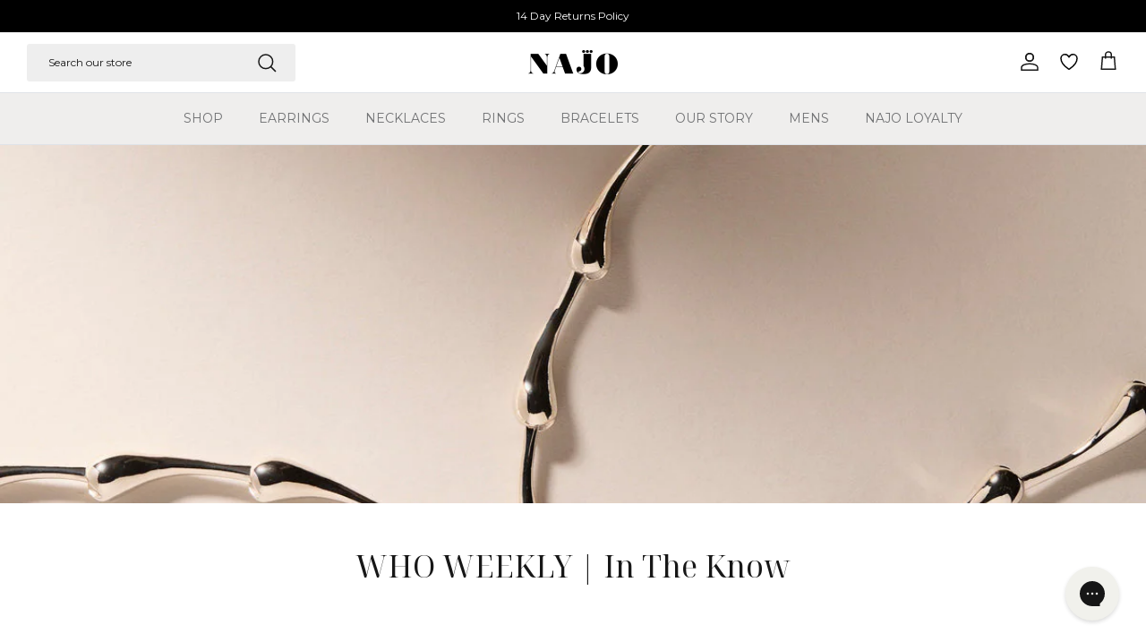

--- FILE ---
content_type: text/html; charset=utf-8
request_url: https://najo.com.au/blogs/in-the-press/who-weekly-in-the-know
body_size: 55750
content:
<!doctype html>
<html class="no-js" lang="en" dir="ltr">
<head>


   <!-- Google AdWords Dynamic Remarketing -->
   
   <!-- Google Tag Manager -->
<script>(function(w,d,s,l,i){w[l]=w[l]||[];w[l].push({'gtm.start':
new Date().getTime(),event:'gtm.js'});var f=d.getElementsByTagName(s)[0],
j=d.createElement(s),dl=l!='dataLayer'?'&l='+l:'';j.async=true;j.src=
'https://www.googletagmanager.com/gtm.js?id='+i+dl;f.parentNode.insertBefore(j,f);
})(window,document,'script','dataLayer','GTM-WVZ5KS2');</script>
<!-- End Google Tag Manager -->
<!-- Google tag NAJO New Website GA4 (gtag.js) -->
<script async src="https://www.googletagmanager.com/gtag/js?id=G-4YJVH6X9YN"></script>
<script>
  window.dataLayer = window.dataLayer || [];
  function gtag(){dataLayer.push(arguments);}
  gtag('js', new Date());

  gtag('config', 'G-4YJVH6X9YN');
</script>
<!-- Global site tag (gtag.js) - Google Ads: 000000 -->
<script async src="https://www.googletagmanager.com/gtag/js?id=AW-979166897"></script>
<script>
 window.dataLayer = window.dataLayer || [];
 function gtag(){dataLayer.push(arguments);}
 gtag('js', new Date());<!-- Event snippet for dynamic remarketing -->gtag('config', 'AW-979166897');
</script>

<script>
 gtag('event', 'page_view', {
 'send_to': 'AW-979166897',
 'ecomm_pagetype': 'other'
 });
</script>



 <!-- Google Ads Add to Cart Conversion -->
<script>
document.addEventListener('DOMContentLoaded', function() {
  document.body.addEventListener('on:cart:add', function(event) {
    const item = event.detail?.item;
    const value = 0.0;
    const currency = window.Shopify?.currency?.active || 'AUD';

    gtag('event', 'conversion', {
      'send_to': 'AW-17513505990/gizoCP6UuaobEMbJi59B',
      'value': value,
      'currency': currency
    });

    console.log('Google Ads Add to Cart fired:', { value, currency });
  });
});
</script>



   <!-- END - Google AdWords Dynamic Remarketing --><meta charset="utf-8">
<meta name="viewport" content="width=device-width,initial-scale=1">
<title>
      WHO WEEKLY | In The Know
    
 &ndash; NAJO</title><link rel="canonical" href="https://najo.com.au/blogs/in-the-press/who-weekly-in-the-know"><link rel="icon" href="//najo.com.au/cdn/shop/files/favicon_81d5d424-f834-4621-8c93-3178ba2e0c6c.png?crop=center&height=48&v=1660631533&width=48" type="image/png">
  <link rel="apple-touch-icon" href="//najo.com.au/cdn/shop/files/favicon_81d5d424-f834-4621-8c93-3178ba2e0c6c.png?crop=center&height=180&v=1660631533&width=180"><meta name="description" content="Be dazzled by the latest homegrown jewellery labels making waves."><meta property="og:site_name" content="NAJO">
<meta property="og:url" content="https://najo.com.au/blogs/in-the-press/who-weekly-in-the-know">
<meta property="og:title" content="WHO WEEKLY | In The Know">
<meta property="og:type" content="article">
<meta property="og:description" content="Be dazzled by the latest homegrown jewellery labels making waves."><meta property="og:image" content="http://najo.com.au/cdn/shop/articles/1200x1200_0dec76ec-dd89-4c48-8dee-3b643801da01.png?crop=center&height=1200&v=1707184178&width=1200">
  <meta property="og:image:secure_url" content="https://najo.com.au/cdn/shop/articles/1200x1200_0dec76ec-dd89-4c48-8dee-3b643801da01.png?crop=center&height=1200&v=1707184178&width=1200">
  <meta property="og:image:width" content="1200">
  <meta property="og:image:height" content="1200"><meta name="twitter:card" content="summary_large_image">
<meta name="twitter:title" content="WHO WEEKLY | In The Know">
<meta name="twitter:description" content="Be dazzled by the latest homegrown jewellery labels making waves.">
<style>@font-face {
  font-family: Montserrat;
  font-weight: 400;
  font-style: normal;
  font-display: fallback;
  src: url("//najo.com.au/cdn/fonts/montserrat/montserrat_n4.81949fa0ac9fd2021e16436151e8eaa539321637.woff2") format("woff2"),
       url("//najo.com.au/cdn/fonts/montserrat/montserrat_n4.a6c632ca7b62da89c3594789ba828388aac693fe.woff") format("woff");
}
@font-face {
  font-family: Montserrat;
  font-weight: 700;
  font-style: normal;
  font-display: fallback;
  src: url("//najo.com.au/cdn/fonts/montserrat/montserrat_n7.3c434e22befd5c18a6b4afadb1e3d77c128c7939.woff2") format("woff2"),
       url("//najo.com.au/cdn/fonts/montserrat/montserrat_n7.5d9fa6e2cae713c8fb539a9876489d86207fe957.woff") format("woff");
}
@font-face {
  font-family: Montserrat;
  font-weight: 500;
  font-style: normal;
  font-display: fallback;
  src: url("//najo.com.au/cdn/fonts/montserrat/montserrat_n5.07ef3781d9c78c8b93c98419da7ad4fbeebb6635.woff2") format("woff2"),
       url("//najo.com.au/cdn/fonts/montserrat/montserrat_n5.adf9b4bd8b0e4f55a0b203cdd84512667e0d5e4d.woff") format("woff");
}
@font-face {
  font-family: Montserrat;
  font-weight: 400;
  font-style: italic;
  font-display: fallback;
  src: url("//najo.com.au/cdn/fonts/montserrat/montserrat_i4.5a4ea298b4789e064f62a29aafc18d41f09ae59b.woff2") format("woff2"),
       url("//najo.com.au/cdn/fonts/montserrat/montserrat_i4.072b5869c5e0ed5b9d2021e4c2af132e16681ad2.woff") format("woff");
}
@font-face {
  font-family: Montserrat;
  font-weight: 700;
  font-style: italic;
  font-display: fallback;
  src: url("//najo.com.au/cdn/fonts/montserrat/montserrat_i7.a0d4a463df4f146567d871890ffb3c80408e7732.woff2") format("woff2"),
       url("//najo.com.au/cdn/fonts/montserrat/montserrat_i7.f6ec9f2a0681acc6f8152c40921d2a4d2e1a2c78.woff") format("woff");
}
@font-face {
  font-family: Alegreya;
  font-weight: 400;
  font-style: normal;
  font-display: fallback;
  src: url("//najo.com.au/cdn/fonts/alegreya/alegreya_n4.9d59d35c9865f13cc7223c9847768350c0c7301a.woff2") format("woff2"),
       url("//najo.com.au/cdn/fonts/alegreya/alegreya_n4.a883043573688913d15d350b7a40349399b2ef99.woff") format("woff");
}
@font-face {
  font-family: Montserrat;
  font-weight: 400;
  font-style: normal;
  font-display: fallback;
  src: url("//najo.com.au/cdn/fonts/montserrat/montserrat_n4.81949fa0ac9fd2021e16436151e8eaa539321637.woff2") format("woff2"),
       url("//najo.com.au/cdn/fonts/montserrat/montserrat_n4.a6c632ca7b62da89c3594789ba828388aac693fe.woff") format("woff");
}
@font-face {
  font-family: Montserrat;
  font-weight: 400;
  font-style: normal;
  font-display: fallback;
  src: url("//najo.com.au/cdn/fonts/montserrat/montserrat_n4.81949fa0ac9fd2021e16436151e8eaa539321637.woff2") format("woff2"),
       url("//najo.com.au/cdn/fonts/montserrat/montserrat_n4.a6c632ca7b62da89c3594789ba828388aac693fe.woff") format("woff");
}
@font-face {
  font-family: Montserrat;
  font-weight: 600;
  font-style: normal;
  font-display: fallback;
  src: url("//najo.com.au/cdn/fonts/montserrat/montserrat_n6.1326b3e84230700ef15b3a29fb520639977513e0.woff2") format("woff2"),
       url("//najo.com.au/cdn/fonts/montserrat/montserrat_n6.652f051080eb14192330daceed8cd53dfdc5ead9.woff") format("woff");
}
:root {
  --page-container-width:          1440px;
  --reading-container-width:       720px;
  --divider-opacity:               0.14;
  --gutter-large:                  30px;
  --gutter-desktop:                20px;
  --gutter-mobile:                 16px;
  --section-padding:               50px;
  --larger-section-padding:        80px;
  --larger-section-padding-mobile: 60px;
  --largest-section-padding:       110px;
  --aos-animate-duration:          0.6s;

  --base-font-family:              Montserrat, sans-serif;
  --base-font-weight:              400;
  --base-font-style:               normal;
  
  --heading-font-family: "Noto Serif Display", serif;
  --heading-font-weight:           400;
  --heading-font-style:            normal;
  --heading-font-letter-spacing:   normal;
  --logo-font-family:              Montserrat, sans-serif;
  --logo-font-weight:              400;
  --logo-font-style:               normal;
  --nav-font-family:               Montserrat, sans-serif;
  --nav-font-weight:               400;
  --nav-font-style:                normal;

  --base-text-size:15px;
  --base-line-height:              1.6;
  --input-text-size:16px;
  --smaller-text-size-1:12px;
  --smaller-text-size-2:14px;
  --smaller-text-size-3:12px;
  --smaller-text-size-4:11px;
  --larger-text-size:34px;
  --super-large-text-size:60px;
  --super-large-mobile-text-size:27px;
  --larger-mobile-text-size:27px;
  --logo-text-size:24px;--btn-letter-spacing: 0.08em;
    --btn-text-transform: uppercase;
    --button-text-size: 13px;
    --quickbuy-button-text-size: 13;
    --small-feature-link-font-size: 0.75em;
    --input-btn-padding-top:             1.2em;
    --input-btn-padding-bottom:          1.2em;--heading-text-transform:none;
  --nav-text-size:                      14px;
  --mobile-menu-font-weight:            600;

  --body-bg-color:                      255 255 255;
  --bg-color:                           255 255 255;
  --body-text-color:                    23 23 23;
  --text-color:                         23 23 23;

  --header-text-col:                    #171717;--header-text-hover-col:             var(--header-text-col);--header-bg-col:                     #ffffff;
  --heading-color:                     23 23 23;
  --body-heading-color:                23 23 23;
  --heading-divider-col:               #dfe3e8;

  --logo-col:                          #171717;
  --main-nav-bg:                       #efeeed;
  --main-nav-link-col:                 #707173;
  --main-nav-link-hover-col:           #171717;
  --main-nav-link-featured-col:        #de0000;

  --link-color:                        102 102 102;
  --body-link-color:                   102 102 102;

  --btn-bg-color:                        35 35 35;
  --btn-bg-hover-color:                  0 0 0;
  --btn-border-color:                    35 35 35;
  --btn-border-hover-color:              0 0 0;
  --btn-text-color:                      255 255 255;
  --btn-text-hover-color:                255 255 255;--btn-alt-bg-color:                    255 255 255;
  --btn-alt-text-color:                  35 35 35;
  --btn-alt-border-color:                35 35 35;
  --btn-alt-border-hover-color:          35 35 35;--btn-ter-bg-color:                    235 235 235;
  --btn-ter-text-color:                  0 0 0;
  --btn-ter-bg-hover-color:              35 35 35;
  --btn-ter-text-hover-color:            255 255 255;--btn-border-radius: 0;--color-scheme-default:                             #ffffff;
  --color-scheme-default-color:                       255 255 255;
  --color-scheme-default-text-color:                  23 23 23;
  --color-scheme-default-head-color:                  23 23 23;
  --color-scheme-default-link-color:                  102 102 102;
  --color-scheme-default-btn-text-color:              255 255 255;
  --color-scheme-default-btn-text-hover-color:        255 255 255;
  --color-scheme-default-btn-bg-color:                35 35 35;
  --color-scheme-default-btn-bg-hover-color:          0 0 0;
  --color-scheme-default-btn-border-color:            35 35 35;
  --color-scheme-default-btn-border-hover-color:      0 0 0;
  --color-scheme-default-btn-alt-text-color:          35 35 35;
  --color-scheme-default-btn-alt-bg-color:            255 255 255;
  --color-scheme-default-btn-alt-border-color:        35 35 35;
  --color-scheme-default-btn-alt-border-hover-color:  35 35 35;

  --color-scheme-1:                             #f2f2f2;
  --color-scheme-1-color:                       242 242 242;
  --color-scheme-1-text-color:                  52 52 52;
  --color-scheme-1-head-color:                  52 52 52;
  --color-scheme-1-link-color:                  52 52 52;
  --color-scheme-1-btn-text-color:              255 255 255;
  --color-scheme-1-btn-text-hover-color:        255 255 255;
  --color-scheme-1-btn-bg-color:                35 35 35;
  --color-scheme-1-btn-bg-hover-color:          0 0 0;
  --color-scheme-1-btn-border-color:            35 35 35;
  --color-scheme-1-btn-border-hover-color:      0 0 0;
  --color-scheme-1-btn-alt-text-color:          35 35 35;
  --color-scheme-1-btn-alt-bg-color:            255 255 255;
  --color-scheme-1-btn-alt-border-color:        35 35 35;
  --color-scheme-1-btn-alt-border-hover-color:  35 35 35;

  --color-scheme-2:                             #f2f2f2;
  --color-scheme-2-color:                       242 242 242;
  --color-scheme-2-text-color:                  52 52 52;
  --color-scheme-2-head-color:                  52 52 52;
  --color-scheme-2-link-color:                  52 52 52;
  --color-scheme-2-btn-text-color:              255 255 255;
  --color-scheme-2-btn-text-hover-color:        255 255 255;
  --color-scheme-2-btn-bg-color:                35 35 35;
  --color-scheme-2-btn-bg-hover-color:          0 0 0;
  --color-scheme-2-btn-border-color:            35 35 35;
  --color-scheme-2-btn-border-hover-color:      0 0 0;
  --color-scheme-2-btn-alt-text-color:          35 35 35;
  --color-scheme-2-btn-alt-bg-color:            255 255 255;
  --color-scheme-2-btn-alt-border-color:        35 35 35;
  --color-scheme-2-btn-alt-border-hover-color:  35 35 35;

  /* Shop Pay payment terms */
  --payment-terms-background-color:    #ffffff;--quickbuy-bg: 242 242 242;--body-input-background-color:       rgb(var(--body-bg-color));
  --input-background-color:            rgb(var(--body-bg-color));
  --body-input-text-color:             var(--body-text-color);
  --input-text-color:                  var(--body-text-color);
  --body-input-border-color:           rgb(197, 197, 197);
  --input-border-color:                rgb(197, 197, 197);
  --input-border-color-hover:          rgb(127, 127, 127);
  --input-border-color-active:         rgb(23, 23, 23);

  --swatch-cross-svg:                  url("data:image/svg+xml,%3Csvg xmlns='http://www.w3.org/2000/svg' width='240' height='240' viewBox='0 0 24 24' fill='none' stroke='rgb(197, 197, 197)' stroke-width='0.09' preserveAspectRatio='none' %3E%3Cline x1='24' y1='0' x2='0' y2='24'%3E%3C/line%3E%3C/svg%3E");
  --swatch-cross-hover:                url("data:image/svg+xml,%3Csvg xmlns='http://www.w3.org/2000/svg' width='240' height='240' viewBox='0 0 24 24' fill='none' stroke='rgb(127, 127, 127)' stroke-width='0.09' preserveAspectRatio='none' %3E%3Cline x1='24' y1='0' x2='0' y2='24'%3E%3C/line%3E%3C/svg%3E");
  --swatch-cross-active:               url("data:image/svg+xml,%3Csvg xmlns='http://www.w3.org/2000/svg' width='240' height='240' viewBox='0 0 24 24' fill='none' stroke='rgb(23, 23, 23)' stroke-width='0.09' preserveAspectRatio='none' %3E%3Cline x1='24' y1='0' x2='0' y2='24'%3E%3C/line%3E%3C/svg%3E");

  --footer-divider-col:                #ffffff;
  --footer-text-col:                   255 255 255;
  --footer-heading-col:                255 255 255;
  --footer-bg:                         #222222;--product-label-overlay-justify: flex-start;--product-label-overlay-align: flex-start;--product-label-overlay-reduction-text:   #de0000;
  --product-label-overlay-reduction-bg:     #efeeed;
  --product-label-overlay-stock-text:       #171717;
  --product-label-overlay-stock-bg:         #efeeed;
  --product-label-overlay-new-text:         #171717;
  --product-label-overlay-new-bg:           #efeeed;
  --product-label-overlay-meta-text:        #171717;
  --product-label-overlay-meta-bg:          #efeeed;
  --product-label-sale-text:                #c20000;
  --product-label-sold-text:                #171717;
  --product-label-preorder-text:            #3ea36a;

  --product-block-crop-align:               center;

  
  --product-block-price-align:              flex-start;
  --product-block-price-item-margin-start:  initial;
  --product-block-price-item-margin-end:    .5rem;
  

  --collection-block-image-position:   center center;

  --swatch-picker-image-size:          38px;
  --swatch-crop-align:                 center center;

  --image-overlay-text-color:          255 255 255;--image-overlay-bg:                  rgba(0, 0, 0, 0.1);
  --image-overlay-shadow-start:        rgb(0 0 0 / 0.15);
  --image-overlay-box-opacity:         0.9;--product-inventory-ok-box-color:            #f2faf0;
  --product-inventory-ok-text-color:           #108043;
  --product-inventory-ok-icon-box-fill-color:  #fff;
  --product-inventory-low-box-color:           #fcf1cd;
  --product-inventory-low-text-color:          #dd9a1a;
  --product-inventory-low-icon-box-fill-color: #fff;
  --product-inventory-low-text-color-channels: 16, 128, 67;
  --product-inventory-ok-text-color-channels:  221, 154, 26;

  --rating-star-color: 246 165 41;--overlay-align-left: start;
    --overlay-align-right: end;}html[dir=rtl] {
  --overlay-right-text-m-left: 0;
  --overlay-right-text-m-right: auto;
  --overlay-left-shadow-left-left: 15%;
  --overlay-left-shadow-left-right: -50%;
  --overlay-left-shadow-right-left: -85%;
  --overlay-left-shadow-right-right: 0;
}.image-overlay--bg-box .text-overlay .text-overlay__text {
    --image-overlay-box-bg: 255 255 255;
    --heading-color: var(--body-heading-color);
    --text-color: var(--body-text-color);
    --link-color: var(--body-link-color);
  }::selection {
    background: rgb(var(--body-heading-color));
    color: rgb(var(--body-bg-color));
  }
  ::-moz-selection {
    background: rgb(var(--body-heading-color));
    color: rgb(var(--body-bg-color));
  }.navigation .h1 {
  color: inherit !important;
}.use-color-scheme--default {
  --product-label-sale-text:           #c20000;
  --product-label-sold-text:           #171717;
  --product-label-preorder-text:       #3ea36a;
  --input-background-color:            rgb(var(--body-bg-color));
  --input-text-color:                  var(--body-input-text-color);
  --input-border-color:                rgb(197, 197, 197);
  --input-border-color-hover:          rgb(127, 127, 127);
  --input-border-color-active:         rgb(23, 23, 23);
}</style>

  <link href="//najo.com.au/cdn/shop/t/156/assets/main.css?v=177599455776895036131767922428" rel="stylesheet" type="text/css" media="all" />
  <link href="//najo.com.au/cdn/shop/t/156/assets/custom.css?v=138996032410774798341767922421" rel="stylesheet" type="text/css" media="all" />
<link rel="preload" as="font" href="//najo.com.au/cdn/fonts/montserrat/montserrat_n4.81949fa0ac9fd2021e16436151e8eaa539321637.woff2" type="font/woff2" crossorigin><link rel="preload" as="font" href="//najo.com.au/cdn/fonts/alegreya/alegreya_n4.9d59d35c9865f13cc7223c9847768350c0c7301a.woff2" type="font/woff2" crossorigin><script>
    document.documentElement.className = document.documentElement.className.replace('no-js', 'js');

    window.theme = {
      info: {
        name: 'Symmetry',
        version: '7.4.0'
      },
      device: {
        hasTouch: window.matchMedia('(any-pointer: coarse)').matches,
        hasHover: window.matchMedia('(hover: hover)').matches
      },
      mediaQueries: {
        md: '(min-width: 768px)',
        productMediaCarouselBreak: '(min-width: 1041px)'
      },
      routes: {
        base: 'https://najo.com.au',
        cart: '/cart',
        cartAdd: '/cart/add.js',
        cartUpdate: '/cart/update.js',
        predictiveSearch: '/search/suggest'
      },
      strings: {
        cartTermsConfirmation: "You must agree to the terms and conditions before continuing.",
        cartItemsQuantityError: "You can only add [QUANTITY] of this item to your cart.",
        generalSearchViewAll: "View all search results",
        noStock: "Sold out",
        noVariant: "Unavailable",
        productsProductChooseA: "Choose a",
        generalSearchPages: "Pages",
        generalSearchNoResultsWithoutTerms: "Sorry, we couldnʼt find any results",
        shippingCalculator: {
          singleRate: "There is one shipping rate for this destination:",
          multipleRates: "There are multiple shipping rates for this destination:",
          noRates: "We do not ship to this destination."
        }
      },
      settings: {
        moneyWithCurrencyFormat: "${{amount}} AUD",
        cartType: "drawer",
        afterAddToCart: "drawer",
        quickbuyStyle: "off",
        externalLinksNewTab: true,
        internalLinksSmoothScroll: true
      }
    }

    theme.inlineNavigationCheck = function() {
      var pageHeader = document.querySelector('.pageheader'),
          inlineNavContainer = pageHeader.querySelector('.logo-area__left__inner'),
          inlineNav = inlineNavContainer.querySelector('.navigation--left');
      if (inlineNav && getComputedStyle(inlineNav).display != 'none') {
        var inlineMenuCentered = document.querySelector('.pageheader--layout-inline-menu-center'),
            logoContainer = document.querySelector('.logo-area__middle__inner');
        if(inlineMenuCentered) {
          var rightWidth = document.querySelector('.logo-area__right__inner').clientWidth,
              middleWidth = logoContainer.clientWidth,
              logoArea = document.querySelector('.logo-area'),
              computedLogoAreaStyle = getComputedStyle(logoArea),
              logoAreaInnerWidth = logoArea.clientWidth - Math.ceil(parseFloat(computedLogoAreaStyle.paddingLeft)) - Math.ceil(parseFloat(computedLogoAreaStyle.paddingRight)),
              availableNavWidth = logoAreaInnerWidth - Math.max(rightWidth, middleWidth) * 2 - 40;
          inlineNavContainer.style.maxWidth = availableNavWidth + 'px';
        }

        var firstInlineNavLink = inlineNav.querySelector('.navigation__item:first-child'),
            lastInlineNavLink = inlineNav.querySelector('.navigation__item:last-child');
        if (lastInlineNavLink) {
          var inlineNavWidth = null;
          if(document.querySelector('html[dir=rtl]')) {
            inlineNavWidth = firstInlineNavLink.offsetLeft - lastInlineNavLink.offsetLeft + firstInlineNavLink.offsetWidth;
          } else {
            inlineNavWidth = lastInlineNavLink.offsetLeft - firstInlineNavLink.offsetLeft + lastInlineNavLink.offsetWidth;
          }
          if (inlineNavContainer.offsetWidth >= inlineNavWidth) {
            pageHeader.classList.add('pageheader--layout-inline-permitted');
            var tallLogo = logoContainer.clientHeight > lastInlineNavLink.clientHeight + 20;
            if (tallLogo) {
              inlineNav.classList.add('navigation--tight-underline');
            } else {
              inlineNav.classList.remove('navigation--tight-underline');
            }
          } else {
            pageHeader.classList.remove('pageheader--layout-inline-permitted');
          }
        }
      }
    };

    theme.setInitialHeaderHeightProperty = () => {
      const section = document.querySelector('.section-header');
      if (section) {
        document.documentElement.style.setProperty('--theme-header-height', Math.ceil(section.clientHeight) + 'px');
      }
    };
  </script>

  <script src="//najo.com.au/cdn/shop/t/156/assets/main.js?v=15746429469977774731767922429" defer></script>

  <script src="https://cdnjs.cloudflare.com/ajax/libs/Swiper/11.0.5/swiper-bundle.js" defer></script>  
  <script src="https://cdnjs.cloudflare.com/ajax/libs/Swiper/11.0.5/swiper-bundle.js" integrity="sha512-hRhHH3+D9xVKPpodEiYzHWIG8CWbCjp7LCdZ00K3/6xsdC3iT0OlPJLIwxSMEl07gya1Ae8iAqXjMMLpzqqh0w==" crossorigin="anonymous" referrerpolicy="no-referrer"></script>
    <script src="//najo.com.au/cdn/shop/t/156/assets/animate-on-scroll.js?v=15249566486942820451767922416" defer></script>
    <link href="//najo.com.au/cdn/shop/t/156/assets/animate-on-scroll.css?v=116824741000487223811767922415" rel="stylesheet" type="text/css" media="all" />
  
<style>[data-swatch="silver"] { --swatch-background-color:#E3E3E3}[data-swatch="sterling silver"] { --swatch-background-color: #E3E3E3}[data-swatch="rose gold"] { --swatch-background-color:#E3C2C2}[data-swatch="gold"] { --swatch-background-color:#DCCA93}[data-swatch="yellow gold"] { --swatch-background-color:#DCCA93}[data-swatch="sil/yell gold"] { --swatch-background-image: url(//najo.com.au/cdn/shop/files/Sil-Yell-Gold_128x128_crop_center.jpg?v=17320432995038331138) }[data-swatch="sterling silver/yellow gold"] { --swatch-background-image: url(//najo.com.au/cdn/shop/files/Sil-Yell-Gold_128x128_crop_center.jpg?v=17320432995038331138) }[data-swatch="sil/rose gold"] { --swatch-background-image: url(//najo.com.au/cdn/shop/files/sil-rose-gold_128x128_crop_center.png?v=6976782793661012668) }[data-swatch="sterling silver/rose gold"] { --swatch-background-image: url(//najo.com.au/cdn/shop/files/sil-rose-gold_128x128_crop_center.png?v=6976782793661012668) }[data-swatch="royal red"] { --swatch-background-color:#922134}[data-swatch="forrest green"] { --swatch-background-color:#2d4339}[data-swatch="sterling silver & tumbaga"] { --swatch-background-image: url(//najo.com.au/cdn/shop/files/Sil-Yell-Gold_128x128_crop_center.jpg?v=17320432995038331138) }[data-swatch="sil/tumbaga"] { --swatch-background-image: url(//najo.com.au/cdn/shop/files/Sil-Tumbaga_128x128_crop_center.jpg?v=17320432995038331138) }[data-swatch="black"] { --swatch-background-color:#000000}[data-swatch="tan"] { --swatch-background-color:#7A5732}[data-swatch="navy"] { --swatch-background-color:#2d4470}</style><script>window.performance && window.performance.mark && window.performance.mark('shopify.content_for_header.start');</script><meta name="google-site-verification" content="XfBrF-XwySaZ1NUOzuZ1va3co89NL-yZkpw2lbWvtAU">
<meta id="shopify-digital-wallet" name="shopify-digital-wallet" content="/25480396909/digital_wallets/dialog">
<meta name="shopify-checkout-api-token" content="1798ac9c1ca3a64c0da83f03652e9543">
<meta id="in-context-paypal-metadata" data-shop-id="25480396909" data-venmo-supported="false" data-environment="production" data-locale="en_US" data-paypal-v4="true" data-currency="AUD">
<link rel="alternate" type="application/atom+xml" title="Feed" href="/blogs/in-the-press.atom" />
<link rel="alternate" hreflang="x-default" href="https://najo.com.au/blogs/in-the-press/who-weekly-in-the-know">
<link rel="alternate" hreflang="en-US" href="https://najo.com/blogs/in-the-press/who-weekly-in-the-know">
<link rel="alternate" hreflang="en-AU" href="https://najo.com.au/blogs/in-the-press/who-weekly-in-the-know">
<link rel="alternate" hreflang="en-GB" href="https://uk.najo.com/blogs/in-the-press/who-weekly-in-the-know">
<script async="async" src="/checkouts/internal/preloads.js?locale=en-AU"></script>
<link rel="preconnect" href="https://shop.app" crossorigin="anonymous">
<script async="async" src="https://shop.app/checkouts/internal/preloads.js?locale=en-AU&shop_id=25480396909" crossorigin="anonymous"></script>
<script id="apple-pay-shop-capabilities" type="application/json">{"shopId":25480396909,"countryCode":"AU","currencyCode":"AUD","merchantCapabilities":["supports3DS"],"merchantId":"gid:\/\/shopify\/Shop\/25480396909","merchantName":"NAJO","requiredBillingContactFields":["postalAddress","email","phone"],"requiredShippingContactFields":["postalAddress","email","phone"],"shippingType":"shipping","supportedNetworks":["visa","masterCard","amex","jcb"],"total":{"type":"pending","label":"NAJO","amount":"1.00"},"shopifyPaymentsEnabled":true,"supportsSubscriptions":true}</script>
<script id="shopify-features" type="application/json">{"accessToken":"1798ac9c1ca3a64c0da83f03652e9543","betas":["rich-media-storefront-analytics"],"domain":"najo.com.au","predictiveSearch":true,"shopId":25480396909,"locale":"en"}</script>
<script>var Shopify = Shopify || {};
Shopify.shop = "najo-au.myshopify.com";
Shopify.locale = "en";
Shopify.currency = {"active":"AUD","rate":"1.0"};
Shopify.country = "AU";
Shopify.theme = {"name":"Valentine's Day | 09.01.26","id":183740563767,"schema_name":"Symmetry","schema_version":"7.4.0","theme_store_id":568,"role":"main"};
Shopify.theme.handle = "null";
Shopify.theme.style = {"id":null,"handle":null};
Shopify.cdnHost = "najo.com.au/cdn";
Shopify.routes = Shopify.routes || {};
Shopify.routes.root = "/";</script>
<script type="module">!function(o){(o.Shopify=o.Shopify||{}).modules=!0}(window);</script>
<script>!function(o){function n(){var o=[];function n(){o.push(Array.prototype.slice.apply(arguments))}return n.q=o,n}var t=o.Shopify=o.Shopify||{};t.loadFeatures=n(),t.autoloadFeatures=n()}(window);</script>
<script>
  window.ShopifyPay = window.ShopifyPay || {};
  window.ShopifyPay.apiHost = "shop.app\/pay";
  window.ShopifyPay.redirectState = null;
</script>
<script id="shop-js-analytics" type="application/json">{"pageType":"article"}</script>
<script defer="defer" async type="module" src="//najo.com.au/cdn/shopifycloud/shop-js/modules/v2/client.init-shop-cart-sync_C5BV16lS.en.esm.js"></script>
<script defer="defer" async type="module" src="//najo.com.au/cdn/shopifycloud/shop-js/modules/v2/chunk.common_CygWptCX.esm.js"></script>
<script type="module">
  await import("//najo.com.au/cdn/shopifycloud/shop-js/modules/v2/client.init-shop-cart-sync_C5BV16lS.en.esm.js");
await import("//najo.com.au/cdn/shopifycloud/shop-js/modules/v2/chunk.common_CygWptCX.esm.js");

  window.Shopify.SignInWithShop?.initShopCartSync?.({"fedCMEnabled":true,"windoidEnabled":true});

</script>
<script>
  window.Shopify = window.Shopify || {};
  if (!window.Shopify.featureAssets) window.Shopify.featureAssets = {};
  window.Shopify.featureAssets['shop-js'] = {"shop-cart-sync":["modules/v2/client.shop-cart-sync_ZFArdW7E.en.esm.js","modules/v2/chunk.common_CygWptCX.esm.js"],"init-fed-cm":["modules/v2/client.init-fed-cm_CmiC4vf6.en.esm.js","modules/v2/chunk.common_CygWptCX.esm.js"],"shop-button":["modules/v2/client.shop-button_tlx5R9nI.en.esm.js","modules/v2/chunk.common_CygWptCX.esm.js"],"shop-cash-offers":["modules/v2/client.shop-cash-offers_DOA2yAJr.en.esm.js","modules/v2/chunk.common_CygWptCX.esm.js","modules/v2/chunk.modal_D71HUcav.esm.js"],"init-windoid":["modules/v2/client.init-windoid_sURxWdc1.en.esm.js","modules/v2/chunk.common_CygWptCX.esm.js"],"shop-toast-manager":["modules/v2/client.shop-toast-manager_ClPi3nE9.en.esm.js","modules/v2/chunk.common_CygWptCX.esm.js"],"init-shop-email-lookup-coordinator":["modules/v2/client.init-shop-email-lookup-coordinator_B8hsDcYM.en.esm.js","modules/v2/chunk.common_CygWptCX.esm.js"],"init-shop-cart-sync":["modules/v2/client.init-shop-cart-sync_C5BV16lS.en.esm.js","modules/v2/chunk.common_CygWptCX.esm.js"],"avatar":["modules/v2/client.avatar_BTnouDA3.en.esm.js"],"pay-button":["modules/v2/client.pay-button_FdsNuTd3.en.esm.js","modules/v2/chunk.common_CygWptCX.esm.js"],"init-customer-accounts":["modules/v2/client.init-customer-accounts_DxDtT_ad.en.esm.js","modules/v2/client.shop-login-button_C5VAVYt1.en.esm.js","modules/v2/chunk.common_CygWptCX.esm.js","modules/v2/chunk.modal_D71HUcav.esm.js"],"init-shop-for-new-customer-accounts":["modules/v2/client.init-shop-for-new-customer-accounts_ChsxoAhi.en.esm.js","modules/v2/client.shop-login-button_C5VAVYt1.en.esm.js","modules/v2/chunk.common_CygWptCX.esm.js","modules/v2/chunk.modal_D71HUcav.esm.js"],"shop-login-button":["modules/v2/client.shop-login-button_C5VAVYt1.en.esm.js","modules/v2/chunk.common_CygWptCX.esm.js","modules/v2/chunk.modal_D71HUcav.esm.js"],"init-customer-accounts-sign-up":["modules/v2/client.init-customer-accounts-sign-up_CPSyQ0Tj.en.esm.js","modules/v2/client.shop-login-button_C5VAVYt1.en.esm.js","modules/v2/chunk.common_CygWptCX.esm.js","modules/v2/chunk.modal_D71HUcav.esm.js"],"shop-follow-button":["modules/v2/client.shop-follow-button_Cva4Ekp9.en.esm.js","modules/v2/chunk.common_CygWptCX.esm.js","modules/v2/chunk.modal_D71HUcav.esm.js"],"checkout-modal":["modules/v2/client.checkout-modal_BPM8l0SH.en.esm.js","modules/v2/chunk.common_CygWptCX.esm.js","modules/v2/chunk.modal_D71HUcav.esm.js"],"lead-capture":["modules/v2/client.lead-capture_Bi8yE_yS.en.esm.js","modules/v2/chunk.common_CygWptCX.esm.js","modules/v2/chunk.modal_D71HUcav.esm.js"],"shop-login":["modules/v2/client.shop-login_D6lNrXab.en.esm.js","modules/v2/chunk.common_CygWptCX.esm.js","modules/v2/chunk.modal_D71HUcav.esm.js"],"payment-terms":["modules/v2/client.payment-terms_CZxnsJam.en.esm.js","modules/v2/chunk.common_CygWptCX.esm.js","modules/v2/chunk.modal_D71HUcav.esm.js"]};
</script>
<script>(function() {
  var isLoaded = false;
  function asyncLoad() {
    if (isLoaded) return;
    isLoaded = true;
    var urls = ["\/\/swymv3pro-01.azureedge.net\/code\/swym-shopify.js?shop=najo-au.myshopify.com","\/\/swymprod.azureedge.net\/code\/swym_fb_pixel.js?shop=najo-au.myshopify.com","https:\/\/ecom-app.rakutenadvertising.io\/rakuten_advertising.js?shop=najo-au.myshopify.com","https:\/\/tag.rmp.rakuten.com\/125291.ct.js?shop=najo-au.myshopify.com","https:\/\/cdn.giftcardpro.app\/build\/storefront\/storefront.js?shop=najo-au.myshopify.com","https:\/\/d18eg7dreypte5.cloudfront.net\/browse-abandonment\/smsbump_timer.js?shop=najo-au.myshopify.com","https:\/\/cdn.nfcube.com\/instafeed-ab184caa43c79c74a947d548fd990273.js?shop=najo-au.myshopify.com","https:\/\/wishlist.kaktusapp.com\/storage\/js\/kaktus_wishlist-najo-au.myshopify.com.js?ver=42\u0026shop=najo-au.myshopify.com","https:\/\/cdn.attn.tv\/najo\/dtag.js?shop=najo-au.myshopify.com"];
    for (var i = 0; i < urls.length; i++) {
      var s = document.createElement('script');
      s.type = 'text/javascript';
      s.async = true;
      s.src = urls[i];
      var x = document.getElementsByTagName('script')[0];
      x.parentNode.insertBefore(s, x);
    }
  };
  if(window.attachEvent) {
    window.attachEvent('onload', asyncLoad);
  } else {
    window.addEventListener('load', asyncLoad, false);
  }
})();</script>
<script id="__st">var __st={"a":25480396909,"offset":39600,"reqid":"fb31511d-89f9-44b9-a913-64692b2d64b3-1768800778","pageurl":"najo.com.au\/blogs\/in-the-press\/who-weekly-in-the-know","s":"articles-607297306935","u":"812020a7f777","p":"article","rtyp":"article","rid":607297306935};</script>
<script>window.ShopifyPaypalV4VisibilityTracking = true;</script>
<script id="captcha-bootstrap">!function(){'use strict';const t='contact',e='account',n='new_comment',o=[[t,t],['blogs',n],['comments',n],[t,'customer']],c=[[e,'customer_login'],[e,'guest_login'],[e,'recover_customer_password'],[e,'create_customer']],r=t=>t.map((([t,e])=>`form[action*='/${t}']:not([data-nocaptcha='true']) input[name='form_type'][value='${e}']`)).join(','),a=t=>()=>t?[...document.querySelectorAll(t)].map((t=>t.form)):[];function s(){const t=[...o],e=r(t);return a(e)}const i='password',u='form_key',d=['recaptcha-v3-token','g-recaptcha-response','h-captcha-response',i],f=()=>{try{return window.sessionStorage}catch{return}},m='__shopify_v',_=t=>t.elements[u];function p(t,e,n=!1){try{const o=window.sessionStorage,c=JSON.parse(o.getItem(e)),{data:r}=function(t){const{data:e,action:n}=t;return t[m]||n?{data:e,action:n}:{data:t,action:n}}(c);for(const[e,n]of Object.entries(r))t.elements[e]&&(t.elements[e].value=n);n&&o.removeItem(e)}catch(o){console.error('form repopulation failed',{error:o})}}const l='form_type',E='cptcha';function T(t){t.dataset[E]=!0}const w=window,h=w.document,L='Shopify',v='ce_forms',y='captcha';let A=!1;((t,e)=>{const n=(g='f06e6c50-85a8-45c8-87d0-21a2b65856fe',I='https://cdn.shopify.com/shopifycloud/storefront-forms-hcaptcha/ce_storefront_forms_captcha_hcaptcha.v1.5.2.iife.js',D={infoText:'Protected by hCaptcha',privacyText:'Privacy',termsText:'Terms'},(t,e,n)=>{const o=w[L][v],c=o.bindForm;if(c)return c(t,g,e,D).then(n);var r;o.q.push([[t,g,e,D],n]),r=I,A||(h.body.append(Object.assign(h.createElement('script'),{id:'captcha-provider',async:!0,src:r})),A=!0)});var g,I,D;w[L]=w[L]||{},w[L][v]=w[L][v]||{},w[L][v].q=[],w[L][y]=w[L][y]||{},w[L][y].protect=function(t,e){n(t,void 0,e),T(t)},Object.freeze(w[L][y]),function(t,e,n,w,h,L){const[v,y,A,g]=function(t,e,n){const i=e?o:[],u=t?c:[],d=[...i,...u],f=r(d),m=r(i),_=r(d.filter((([t,e])=>n.includes(e))));return[a(f),a(m),a(_),s()]}(w,h,L),I=t=>{const e=t.target;return e instanceof HTMLFormElement?e:e&&e.form},D=t=>v().includes(t);t.addEventListener('submit',(t=>{const e=I(t);if(!e)return;const n=D(e)&&!e.dataset.hcaptchaBound&&!e.dataset.recaptchaBound,o=_(e),c=g().includes(e)&&(!o||!o.value);(n||c)&&t.preventDefault(),c&&!n&&(function(t){try{if(!f())return;!function(t){const e=f();if(!e)return;const n=_(t);if(!n)return;const o=n.value;o&&e.removeItem(o)}(t);const e=Array.from(Array(32),(()=>Math.random().toString(36)[2])).join('');!function(t,e){_(t)||t.append(Object.assign(document.createElement('input'),{type:'hidden',name:u})),t.elements[u].value=e}(t,e),function(t,e){const n=f();if(!n)return;const o=[...t.querySelectorAll(`input[type='${i}']`)].map((({name:t})=>t)),c=[...d,...o],r={};for(const[a,s]of new FormData(t).entries())c.includes(a)||(r[a]=s);n.setItem(e,JSON.stringify({[m]:1,action:t.action,data:r}))}(t,e)}catch(e){console.error('failed to persist form',e)}}(e),e.submit())}));const S=(t,e)=>{t&&!t.dataset[E]&&(n(t,e.some((e=>e===t))),T(t))};for(const o of['focusin','change'])t.addEventListener(o,(t=>{const e=I(t);D(e)&&S(e,y())}));const B=e.get('form_key'),M=e.get(l),P=B&&M;t.addEventListener('DOMContentLoaded',(()=>{const t=y();if(P)for(const e of t)e.elements[l].value===M&&p(e,B);[...new Set([...A(),...v().filter((t=>'true'===t.dataset.shopifyCaptcha))])].forEach((e=>S(e,t)))}))}(h,new URLSearchParams(w.location.search),n,t,e,['guest_login'])})(!0,!0)}();</script>
<script integrity="sha256-4kQ18oKyAcykRKYeNunJcIwy7WH5gtpwJnB7kiuLZ1E=" data-source-attribution="shopify.loadfeatures" defer="defer" src="//najo.com.au/cdn/shopifycloud/storefront/assets/storefront/load_feature-a0a9edcb.js" crossorigin="anonymous"></script>
<script crossorigin="anonymous" defer="defer" src="//najo.com.au/cdn/shopifycloud/storefront/assets/shopify_pay/storefront-65b4c6d7.js?v=20250812"></script>
<script data-source-attribution="shopify.dynamic_checkout.dynamic.init">var Shopify=Shopify||{};Shopify.PaymentButton=Shopify.PaymentButton||{isStorefrontPortableWallets:!0,init:function(){window.Shopify.PaymentButton.init=function(){};var t=document.createElement("script");t.src="https://najo.com.au/cdn/shopifycloud/portable-wallets/latest/portable-wallets.en.js",t.type="module",document.head.appendChild(t)}};
</script>
<script data-source-attribution="shopify.dynamic_checkout.buyer_consent">
  function portableWalletsHideBuyerConsent(e){var t=document.getElementById("shopify-buyer-consent"),n=document.getElementById("shopify-subscription-policy-button");t&&n&&(t.classList.add("hidden"),t.setAttribute("aria-hidden","true"),n.removeEventListener("click",e))}function portableWalletsShowBuyerConsent(e){var t=document.getElementById("shopify-buyer-consent"),n=document.getElementById("shopify-subscription-policy-button");t&&n&&(t.classList.remove("hidden"),t.removeAttribute("aria-hidden"),n.addEventListener("click",e))}window.Shopify?.PaymentButton&&(window.Shopify.PaymentButton.hideBuyerConsent=portableWalletsHideBuyerConsent,window.Shopify.PaymentButton.showBuyerConsent=portableWalletsShowBuyerConsent);
</script>
<script data-source-attribution="shopify.dynamic_checkout.cart.bootstrap">document.addEventListener("DOMContentLoaded",(function(){function t(){return document.querySelector("shopify-accelerated-checkout-cart, shopify-accelerated-checkout")}if(t())Shopify.PaymentButton.init();else{new MutationObserver((function(e,n){t()&&(Shopify.PaymentButton.init(),n.disconnect())})).observe(document.body,{childList:!0,subtree:!0})}}));
</script>
<link id="shopify-accelerated-checkout-styles" rel="stylesheet" media="screen" href="https://najo.com.au/cdn/shopifycloud/portable-wallets/latest/accelerated-checkout-backwards-compat.css" crossorigin="anonymous">
<style id="shopify-accelerated-checkout-cart">
        #shopify-buyer-consent {
  margin-top: 1em;
  display: inline-block;
  width: 100%;
}

#shopify-buyer-consent.hidden {
  display: none;
}

#shopify-subscription-policy-button {
  background: none;
  border: none;
  padding: 0;
  text-decoration: underline;
  font-size: inherit;
  cursor: pointer;
}

#shopify-subscription-policy-button::before {
  box-shadow: none;
}

      </style>

<script>window.performance && window.performance.mark && window.performance.mark('shopify.content_for_header.end');</script>
<!-- CC Custom Head Start --><!-- CC Custom Head End --><script>function loadScript(a){var b=document.getElementsByTagName("head")[0],c=document.createElement("script");c.type="text/javascript",c.src="https://tracker.metricool.com/resources/be.js",c.onreadystatechange=a,c.onload=a,b.appendChild(c)}loadScript(function(){beTracker.t({hash:"40384cf3fc54f61635e91cb9c61aca97"})});</script>
  <!-- Hotjar Tracking Code for Site 4947306 (name missing) -->
<script>
    (function(h,o,t,j,a,r){
        h.hj=h.hj||function(){(h.hj.q=h.hj.q||[]).push(arguments)};
        h._hjSettings={hjid:4947306,hjsv:6};
        a=o.getElementsByTagName('head')[0];
        r=o.createElement('script');r.async=1;
        r.src=t+h._hjSettings.hjid+j+h._hjSettings.hjsv;
        a.appendChild(r);
    })(window,document,'https://static.hotjar.com/c/hotjar-','.js?sv=');
</script>
  
    


<script src="https://snapui.searchspring.io/m3vvf5/bundle.js" id="searchspring-context" defer>

  template = "article.in-the-press";

format = "${{amount}}";

</script>
  
  <script type="text/javascript">
    (function(c,l,a,r,i,t,y){
        c[a]=c[a]||function(){(c[a].q=c[a].q||[]).push(arguments)};
        t=l.createElement(r);t.async=1;t.src="https://www.clarity.ms/tag/"+i;
        y=l.getElementsByTagName(r)[0];y.parentNode.insertBefore(t,y);
    })(window, document, "clarity", "script", "qqwvynmo59");
</script>

<script>
    gtag('config', 'AW-17513505990');
</script>

<!-- BEGIN app block: shopify://apps/yotpo-product-reviews/blocks/settings/eb7dfd7d-db44-4334-bc49-c893b51b36cf -->


  <script type="text/javascript" src="https://cdn-widgetsrepository.yotpo.com/v1/loader/wyiI4WqTuXLp4DUk6ZMfDmmEvt5hxFG3DsfAyKjP?languageCode=en" async></script>



  
<!-- END app block --><!-- BEGIN app block: shopify://apps/gift-card-pro/blocks/gift-card-pro/3b1306ce-7e99-4a1c-aa30-e9f030a737ef -->






<!-- END app block --><!-- BEGIN app block: shopify://apps/yotpo-loyalty-rewards/blocks/loader-app-embed-block/2f9660df-5018-4e02-9868-ee1fb88d6ccd -->
    <script src="https://cdn-widgetsrepository.yotpo.com/v1/loader/jfuZAG9yB49xU0UhJTxR3w" async></script>




<!-- END app block --><!-- BEGIN app block: shopify://apps/gorgias-live-chat-helpdesk/blocks/gorgias/a66db725-7b96-4e3f-916e-6c8e6f87aaaa -->
<script defer data-gorgias-loader-chat src="https://config.gorgias.chat/bundle-loader/shopify/najo-au.myshopify.com"></script>


<script defer data-gorgias-loader-convert  src="https://cdn.9gtb.com/loader.js"></script>


<script defer data-gorgias-loader-mailto-replace  src="https://config.gorgias.help/api/contact-forms/replace-mailto-script.js?shopName=najo-au"></script>


<!-- END app block --><!-- BEGIN app block: shopify://apps/selecty/blocks/app-embed/a005a4a7-4aa2-4155-9c2b-0ab41acbf99c --><template id="sel-form-template">
  <div id="sel-form" style="display: none;">
    <form method="post" action="/localization" id="localization_form" accept-charset="UTF-8" class="shopify-localization-form" enctype="multipart/form-data"><input type="hidden" name="form_type" value="localization" /><input type="hidden" name="utf8" value="✓" /><input type="hidden" name="_method" value="put" /><input type="hidden" name="return_to" value="/blogs/in-the-press/who-weekly-in-the-know" />
      <input type="hidden" name="country_code" value="AU">
      <input type="hidden" name="language_code" value="en">
    </form>
  </div>
</template>


  <script>
    (function () {
      window.$selector = window.$selector || []; // Create empty queue for action (sdk) if user has not created his yet
      // Fetch geodata only for new users
      const wasRedirected = localStorage.getItem('sel-autodetect') === '1';

      if (!wasRedirected) {
        window.selectorConfigGeoData = fetch('/browsing_context_suggestions.json?source=geolocation_recommendation&country[enabled]=true&currency[enabled]=true&language[enabled]=true', {
          method: 'GET',
          mode: 'cors',
          cache: 'default',
          credentials: 'same-origin',
          headers: {
            'Content-Type': 'application/json',
            'Access-Control-Allow-Origin': '*'
          },
          redirect: 'follow',
          referrerPolicy: 'no-referrer',
        });
      }
    })()
  </script>
  <script type="application/json" id="__selectors_json">
    {
    "selectors": 
  [{"title":"Unnamed selector","status":"published","visibility":[],"design":{"resource":"currencies","resourceList":["currencies"],"type":"drop-down","theme":"basic","scheme":"blackAndWhite","short":"currencies_short_symbol","search":"none","scale":100,"styles":{"general":".sel-branding-text {display:none;}","extra":""},"reverse":true,"view":"all","flagMode":"flag","colors":{"text":{"red":245,"green":245,"blue":245,"alpha":1,"filter":"invert(100%) sepia(79%) saturate(425%) hue-rotate(296deg) brightness(116%) contrast(92%)"},"accent":{"red":255,"green":255,"blue":255,"alpha":1,"filter":"invert(99%) sepia(4%) saturate(0%) hue-rotate(209deg) brightness(112%) contrast(100%)"},"background":{"red":34,"green":34,"blue":34,"alpha":1,"filter":"invert(7%) sepia(2%) saturate(47%) hue-rotate(331deg) brightness(96%) contrast(84%)"}},"withoutShadowRoot":false,"hideUnavailableResources":false,"typography":{"default":{"fontFamily":"Verdana","fontStyle":"normal","fontWeight":"normal","size":{"value":14,"dimension":"px"},"custom":false},"accent":{"fontFamily":"Verdana","fontStyle":"normal","fontWeight":"normal","size":{"value":14,"dimension":"px"},"custom":false}},"position":{"type":"custom","value":{"horizontal":"static","vertical":"static"}},"visibility":{"breakpoints":["xs","sm","md","lg","xl"],"params":{"logicVariant":"include","resources":[],"retainDuringSession":false},"countries":{"logicVariant":"include","resources":[]},"languages":{"logicVariant":"include","resources":[]},"urls":{"logicVariant":"include","resources":[],"allowSubpaths":false}}},"id":"HZ389696","i18n":{"original":{}}}],
    "store": 
  
    {"isBrandingStore":true,"shouldBranding":true}
  
,
    "autodetect": 
  
    {"_id":"686efbb14b0fa9b3c17a8146","storeId":25480396909,"design":{"resource":"markets","behavior":"once","resourceList":["markets"],"type":"bannerModal","scheme":"basic","styles":{"general":".sel-branding-text {\n    display: none !important;\n    opacity: 0 !important;\n    visibility: hidden !important;\n    color: white !important;\n}","extra":""},"search":"none","view":"all","short":"none","flagMode":"icon","showFlag":false,"canBeClosed":true,"animation":"fade","scale":100,"border":{"radius":{"topLeft":0,"topRight":0,"bottomLeft":0,"bottomRight":0},"width":{"top":1,"right":1,"bottom":1,"left":1},"style":"solid","color":"#20222333"},"secondaryButtonBorder":{"radius":{"topLeft":4,"topRight":4,"bottomLeft":4,"bottomRight":4},"width":{"top":0,"right":0,"bottom":0,"left":0},"style":"solid","color":"#20222333"},"primaryButtonBorder":{"radius":{"topLeft":4,"topRight":4,"bottomLeft":4,"bottomRight":4},"width":{"top":2,"right":2,"bottom":2,"left":2},"style":"solid","color":"#202223"},"colors":{"text":{"red":32,"green":34,"blue":35,"alpha":1},"accent":{"red":32,"green":34,"blue":35,"alpha":1},"background":{"red":255,"green":255,"blue":255,"alpha":1}},"typography":{"title":{"fontFamily":"Noto Serif","fontStyle":"normal","fontWeight":"bold","size":{"value":18,"dimension":"px"},"custom":false},"default":{"fontFamily":"Montserrat","fontStyle":"normal","fontWeight":"normal","size":{"value":14,"dimension":"px"},"custom":false},"accent":{"fontFamily":"Montserrat","fontStyle":"normal","fontWeight":"normal","size":{"value":14,"dimension":"px"},"custom":false}},"withoutShadowRoot":false,"hideUnavailableResources":false,"position":{"type":"fixed","value":{"horizontal":"center","vertical":"center"}},"visibility":{"countries":{"logicVariant":"include","resources":[]},"urls":{"logicVariant":"include","resources":[],"allowSubpaths":false}}},"i18n":{"original":{"languages_currencies":"<p class='adt-content__header'>Are you in the right language and currency?</p><p class='adt-content__text'>Please choose what is more suitable for you.</p>","languages_countries":"<p class='adt-content__header'>Are you in the right place? </p><p class='adt-content__text'>Please select your shipping destination country and preferred language.</p>","languages":"<p class='adt-content__header'>Are you in the right language?</p><p class='adt-content__text'>Please choose what is more suitable for you.</p>","currencies":"<p class='adt-content__header'>Are you in the right currency?</p><p class='adt-content__text'>Please choose what is more suitable for you.</p>","markets":"<p class='adt-content__header'>Please confirm your location</p><p class='adt-content__text'>We noticed you're visiting from {country}. Please confirm your country below, or select <strong>Australia</strong> for all other countries.</p>","languages_label":"Languages","countries_label":"Countries","currencies_label":"Currencies","markets_label":"Country","countries":"<p class='adt-content__header'>Are you in the right place?</p><p class='adt-content__text'>Buy from the country of your choice. Remember that we can only ship your order to\naddresses located in the chosen country.</p>","button":"Shop now","dialog_aria_label":"Site preferences"}},"visibility":[],"status":"published","createdAt":"2025-07-09T23:30:57.933Z","updatedAt":"2025-07-17T02:21:52.882Z","__v":0}
  
,
    "autoRedirect": 
  null
,
    "customResources": 
  [],
    "markets": [{"enabled":true,"locale":"en","countries":["AU"],"webPresence":{"defaultLocale":"en","alternateLocales":[],"subfolderSuffix":null,"domain":{"host":"najo.com.au"}},"localCurrencies":true,"curr":{"code":"AUD"},"alternateLocales":[],"domain":{"host":"najo.com.au"},"name":"Australia","regions":[{"code":"AU"}],"country":"AU","title":"Australia","host":"najo.com.au"},{"enabled":true,"locale":"en","countries":["DE"],"webPresence":{"alternateLocales":[],"defaultLocale":"en","subfolderSuffix":null,"domain":{"host":"najo.com.au"}},"localCurrencies":true,"curr":{"code":"EUR"},"alternateLocales":[],"domain":{"host":"najo.com.au"},"name":"Germany","regions":[{"code":"DE"}],"country":"DE","title":"Germany","host":"najo.com.au"},{"enabled":true,"locale":"en","countries":["AC","AD","AE","AF","AG","AI","AL","AM","AO","AR","AT","AW","AX","AZ","BA","BB","BD","BE","BF","BG","BH","BI","BJ","BL","BM","BN","BO","BQ","BR","BS","BT","BW","BY","BZ","CA","CC","CD","CF","CG","CH","CI","CK","CL","CM","CN","CO","CR","CV","CW","CX","CY","CZ","DJ","DK","DM","DO","DZ","EC","EE","EG","EH","ER","ES","ET","FI","FJ","FK","FO","FR","GA","GD","GE","GF","GG","GH","GI","GL","GM","GN","GP","GQ","GR","GS","GT","GW","GY","HK","HN","HR","HT","HU","ID","IE","IL","IM","IN","IO","IQ","IS","IT","JE","JM","JO","JP","KE","KG","KH","KI","KM","KN","KR","KW","KY","KZ","LA","LB","LC","LI","LK","LR","LS","LT","LU","LV","LY","MA","MC","MD","ME","MF","MG","MK","ML","MM","MN","MO","MQ","MR","MS","MT","MU","MV","MW","MX","MY","MZ","NA","NC","NE","NF","NG","NI","NL","NO","NP","NR","NU","OM","PA","PE","PF","PG","PH","PK","PL","PM","PN","PS","PT","PY","QA","RE","RO","RS","RU","RW","SA","SB","SC","SD","SE","SG","SH","SI","SJ","SK","SL","SM","SN","SO","SR","SS","ST","SV","SX","SZ","TA","TC","TD","TF","TG","TH","TJ","TK","TL","TM","TN","TO","TR","TT","TV","TW","TZ","UA","UG","UM","UY","UZ","VA","VC","VE","VG","VN","VU","WF","WS","XK","YE","YT","ZA","ZM","ZW"],"webPresence":{"alternateLocales":[],"defaultLocale":"en","subfolderSuffix":null,"domain":{"host":"najo.com.au"}},"localCurrencies":false,"curr":{"code":"AUD"},"alternateLocales":[],"domain":{"host":"najo.com.au"},"name":"International","regions":[{"code":"AC"},{"code":"AD"},{"code":"AE"},{"code":"AF"},{"code":"AG"},{"code":"AI"},{"code":"AL"},{"code":"AM"},{"code":"AO"},{"code":"AR"},{"code":"AT"},{"code":"AW"},{"code":"AX"},{"code":"AZ"},{"code":"BA"},{"code":"BB"},{"code":"BD"},{"code":"BE"},{"code":"BF"},{"code":"BG"},{"code":"BH"},{"code":"BI"},{"code":"BJ"},{"code":"BL"},{"code":"BM"},{"code":"BN"},{"code":"BO"},{"code":"BQ"},{"code":"BR"},{"code":"BS"},{"code":"BT"},{"code":"BW"},{"code":"BY"},{"code":"BZ"},{"code":"CA"},{"code":"CC"},{"code":"CD"},{"code":"CF"},{"code":"CG"},{"code":"CH"},{"code":"CI"},{"code":"CK"},{"code":"CL"},{"code":"CM"},{"code":"CN"},{"code":"CO"},{"code":"CR"},{"code":"CV"},{"code":"CW"},{"code":"CX"},{"code":"CY"},{"code":"CZ"},{"code":"DJ"},{"code":"DK"},{"code":"DM"},{"code":"DO"},{"code":"DZ"},{"code":"EC"},{"code":"EE"},{"code":"EG"},{"code":"EH"},{"code":"ER"},{"code":"ES"},{"code":"ET"},{"code":"FI"},{"code":"FJ"},{"code":"FK"},{"code":"FO"},{"code":"FR"},{"code":"GA"},{"code":"GD"},{"code":"GE"},{"code":"GF"},{"code":"GG"},{"code":"GH"},{"code":"GI"},{"code":"GL"},{"code":"GM"},{"code":"GN"},{"code":"GP"},{"code":"GQ"},{"code":"GR"},{"code":"GS"},{"code":"GT"},{"code":"GW"},{"code":"GY"},{"code":"HK"},{"code":"HN"},{"code":"HR"},{"code":"HT"},{"code":"HU"},{"code":"ID"},{"code":"IE"},{"code":"IL"},{"code":"IM"},{"code":"IN"},{"code":"IO"},{"code":"IQ"},{"code":"IS"},{"code":"IT"},{"code":"JE"},{"code":"JM"},{"code":"JO"},{"code":"JP"},{"code":"KE"},{"code":"KG"},{"code":"KH"},{"code":"KI"},{"code":"KM"},{"code":"KN"},{"code":"KR"},{"code":"KW"},{"code":"KY"},{"code":"KZ"},{"code":"LA"},{"code":"LB"},{"code":"LC"},{"code":"LI"},{"code":"LK"},{"code":"LR"},{"code":"LS"},{"code":"LT"},{"code":"LU"},{"code":"LV"},{"code":"LY"},{"code":"MA"},{"code":"MC"},{"code":"MD"},{"code":"ME"},{"code":"MF"},{"code":"MG"},{"code":"MK"},{"code":"ML"},{"code":"MM"},{"code":"MN"},{"code":"MO"},{"code":"MQ"},{"code":"MR"},{"code":"MS"},{"code":"MT"},{"code":"MU"},{"code":"MV"},{"code":"MW"},{"code":"MX"},{"code":"MY"},{"code":"MZ"},{"code":"NA"},{"code":"NC"},{"code":"NE"},{"code":"NF"},{"code":"NG"},{"code":"NI"},{"code":"NL"},{"code":"NO"},{"code":"NP"},{"code":"NR"},{"code":"NU"},{"code":"OM"},{"code":"PA"},{"code":"PE"},{"code":"PF"},{"code":"PG"},{"code":"PH"},{"code":"PK"},{"code":"PL"},{"code":"PM"},{"code":"PN"},{"code":"PS"},{"code":"PT"},{"code":"PY"},{"code":"QA"},{"code":"RE"},{"code":"RO"},{"code":"RS"},{"code":"RU"},{"code":"RW"},{"code":"SA"},{"code":"SB"},{"code":"SC"},{"code":"SD"},{"code":"SE"},{"code":"SG"},{"code":"SH"},{"code":"SI"},{"code":"SJ"},{"code":"SK"},{"code":"SL"},{"code":"SM"},{"code":"SN"},{"code":"SO"},{"code":"SR"},{"code":"SS"},{"code":"ST"},{"code":"SV"},{"code":"SX"},{"code":"SZ"},{"code":"TA"},{"code":"TC"},{"code":"TD"},{"code":"TF"},{"code":"TG"},{"code":"TH"},{"code":"TJ"},{"code":"TK"},{"code":"TL"},{"code":"TM"},{"code":"TN"},{"code":"TO"},{"code":"TR"},{"code":"TT"},{"code":"TV"},{"code":"TW"},{"code":"TZ"},{"code":"UA"},{"code":"UG"},{"code":"UM"},{"code":"UY"},{"code":"UZ"},{"code":"VA"},{"code":"VC"},{"code":"VE"},{"code":"VG"},{"code":"VN"},{"code":"VU"},{"code":"WF"},{"code":"WS"},{"code":"XK"},{"code":"YE"},{"code":"YT"},{"code":"ZA"},{"code":"ZM"},{"code":"ZW"}],"country":"CX","title":"International","host":"najo.com.au"},{"enabled":true,"locale":"en","countries":["NZ"],"webPresence":{"alternateLocales":[],"defaultLocale":"en","subfolderSuffix":null,"domain":{"host":"najo.com.au"}},"localCurrencies":false,"curr":{"code":"AUD"},"alternateLocales":[],"domain":{"host":"najo.com.au"},"name":"New Zealand","regions":[{"code":"NZ"}],"country":"NZ","title":"New Zealand","host":"najo.com.au"},{"enabled":true,"locale":"en","countries":["GB"],"webPresence":{"defaultLocale":"en","alternateLocales":[],"subfolderSuffix":null,"domain":{"host":"uk.najo.com"}},"localCurrencies":true,"curr":{"code":"GBP"},"alternateLocales":[],"domain":{"host":"uk.najo.com"},"name":"United Kingdom","regions":[{"code":"GB"}],"country":"GB","title":"United Kingdom","host":"uk.najo.com"},{"enabled":true,"locale":"en","countries":["US"],"webPresence":{"defaultLocale":"en","alternateLocales":[],"subfolderSuffix":null,"domain":{"host":"najo.com"}},"localCurrencies":true,"curr":{"code":"USD"},"alternateLocales":[],"domain":{"host":"najo.com"},"name":"United States","regions":[{"code":"US"}],"country":"US","title":"United States","host":"najo.com"}],
    "languages": [{"country":"AU","subfolderSuffix":null,"title":"English","code":"en","alias":"en","endonym":"English","primary":true,"published":true},{"country":"DE","subfolderSuffix":null,"title":"English","code":"en","alias":"en","endonym":"English","primary":true,"published":true},{"country":"AC","subfolderSuffix":null,"title":"English","code":"en","alias":"en","endonym":"English","primary":true,"published":true},{"country":"NZ","subfolderSuffix":null,"title":"English","code":"en","alias":"en","endonym":"English","primary":true,"published":true},{"country":"GB","subfolderSuffix":null,"title":"English","code":"en","alias":"en","endonym":"English","primary":true,"published":true},{"country":"US","subfolderSuffix":null,"title":"English","code":"en","alias":"en","endonym":"English","primary":true,"published":true}],
    "currentMarketLanguages": [{"title":"English","code":"en"}],
    "currencies": [{"title":"Australian Dollar","code":"AUD","symbol":"$","country":"AU"},{"title":"Euro","code":"EUR","symbol":"€","country":"DE"},{"title":"British Pound","code":"GBP","symbol":"£","country":"GB"},{"title":"United States Dollar","code":"USD","symbol":"$","country":"US"}],
    "countries": [{"code":"AU","localCurrencies":true,"currency":{"code":"AUD","enabled":false,"title":"Australian Dollar","symbol":"$"},"title":"Australia","primary":true},{"code":"DE","localCurrencies":true,"currency":{"code":"EUR","enabled":false,"title":"Euro","symbol":"€"},"title":"Germany","primary":false},{"code":"AC","localCurrencies":false,"currency":{"code":"AUD","enabled":false,"title":"Australian Dollar","symbol":"$"},"title":"Ascension Island","primary":false},{"code":"AD","localCurrencies":false,"currency":{"code":"AUD","enabled":false,"title":"Australian Dollar","symbol":"$"},"title":"Andorra","primary":false},{"code":"AE","localCurrencies":false,"currency":{"code":"AUD","enabled":false,"title":"Australian Dollar","symbol":"$"},"title":"United Arab Emirates","primary":false},{"code":"AF","localCurrencies":false,"currency":{"code":"AUD","enabled":false,"title":"Australian Dollar","symbol":"$"},"title":"Afghanistan","primary":false},{"code":"AG","localCurrencies":false,"currency":{"code":"AUD","enabled":false,"title":"Australian Dollar","symbol":"$"},"title":"Antigua & Barbuda","primary":false},{"code":"AI","localCurrencies":false,"currency":{"code":"AUD","enabled":false,"title":"Australian Dollar","symbol":"$"},"title":"Anguilla","primary":false},{"code":"AL","localCurrencies":false,"currency":{"code":"AUD","enabled":false,"title":"Australian Dollar","symbol":"$"},"title":"Albania","primary":false},{"code":"AM","localCurrencies":false,"currency":{"code":"AUD","enabled":false,"title":"Australian Dollar","symbol":"$"},"title":"Armenia","primary":false},{"code":"AO","localCurrencies":false,"currency":{"code":"AUD","enabled":false,"title":"Australian Dollar","symbol":"$"},"title":"Angola","primary":false},{"code":"AR","localCurrencies":false,"currency":{"code":"AUD","enabled":false,"title":"Australian Dollar","symbol":"$"},"title":"Argentina","primary":false},{"code":"AT","localCurrencies":false,"currency":{"code":"AUD","enabled":false,"title":"Australian Dollar","symbol":"$"},"title":"Austria","primary":false},{"code":"AW","localCurrencies":false,"currency":{"code":"AUD","enabled":false,"title":"Australian Dollar","symbol":"$"},"title":"Aruba","primary":false},{"code":"AX","localCurrencies":false,"currency":{"code":"AUD","enabled":false,"title":"Australian Dollar","symbol":"$"},"title":"Åland Islands","primary":false},{"code":"AZ","localCurrencies":false,"currency":{"code":"AUD","enabled":false,"title":"Australian Dollar","symbol":"$"},"title":"Azerbaijan","primary":false},{"code":"BA","localCurrencies":false,"currency":{"code":"AUD","enabled":false,"title":"Australian Dollar","symbol":"$"},"title":"Bosnia & Herzegovina","primary":false},{"code":"BB","localCurrencies":false,"currency":{"code":"AUD","enabled":false,"title":"Australian Dollar","symbol":"$"},"title":"Barbados","primary":false},{"code":"BD","localCurrencies":false,"currency":{"code":"AUD","enabled":false,"title":"Australian Dollar","symbol":"$"},"title":"Bangladesh","primary":false},{"code":"BE","localCurrencies":false,"currency":{"code":"AUD","enabled":false,"title":"Australian Dollar","symbol":"$"},"title":"Belgium","primary":false},{"code":"BF","localCurrencies":false,"currency":{"code":"AUD","enabled":false,"title":"Australian Dollar","symbol":"$"},"title":"Burkina Faso","primary":false},{"code":"BG","localCurrencies":false,"currency":{"code":"AUD","enabled":false,"title":"Australian Dollar","symbol":"$"},"title":"Bulgaria","primary":false},{"code":"BH","localCurrencies":false,"currency":{"code":"AUD","enabled":false,"title":"Australian Dollar","symbol":"$"},"title":"Bahrain","primary":false},{"code":"BI","localCurrencies":false,"currency":{"code":"AUD","enabled":false,"title":"Australian Dollar","symbol":"$"},"title":"Burundi","primary":false},{"code":"BJ","localCurrencies":false,"currency":{"code":"AUD","enabled":false,"title":"Australian Dollar","symbol":"$"},"title":"Benin","primary":false},{"code":"BL","localCurrencies":false,"currency":{"code":"AUD","enabled":false,"title":"Australian Dollar","symbol":"$"},"title":"St. Barthélemy","primary":false},{"code":"BM","localCurrencies":false,"currency":{"code":"AUD","enabled":false,"title":"Australian Dollar","symbol":"$"},"title":"Bermuda","primary":false},{"code":"BN","localCurrencies":false,"currency":{"code":"AUD","enabled":false,"title":"Australian Dollar","symbol":"$"},"title":"Brunei","primary":false},{"code":"BO","localCurrencies":false,"currency":{"code":"AUD","enabled":false,"title":"Australian Dollar","symbol":"$"},"title":"Bolivia","primary":false},{"code":"BQ","localCurrencies":false,"currency":{"code":"AUD","enabled":false,"title":"Australian Dollar","symbol":"$"},"title":"Caribbean Netherlands","primary":false},{"code":"BR","localCurrencies":false,"currency":{"code":"AUD","enabled":false,"title":"Australian Dollar","symbol":"$"},"title":"Brazil","primary":false},{"code":"BS","localCurrencies":false,"currency":{"code":"AUD","enabled":false,"title":"Australian Dollar","symbol":"$"},"title":"Bahamas","primary":false},{"code":"BT","localCurrencies":false,"currency":{"code":"AUD","enabled":false,"title":"Australian Dollar","symbol":"$"},"title":"Bhutan","primary":false},{"code":"BW","localCurrencies":false,"currency":{"code":"AUD","enabled":false,"title":"Australian Dollar","symbol":"$"},"title":"Botswana","primary":false},{"code":"BY","localCurrencies":false,"currency":{"code":"AUD","enabled":false,"title":"Australian Dollar","symbol":"$"},"title":"Belarus","primary":false},{"code":"BZ","localCurrencies":false,"currency":{"code":"AUD","enabled":false,"title":"Australian Dollar","symbol":"$"},"title":"Belize","primary":false},{"code":"CA","localCurrencies":false,"currency":{"code":"AUD","enabled":false,"title":"Australian Dollar","symbol":"$"},"title":"Canada","primary":false},{"code":"CC","localCurrencies":false,"currency":{"code":"AUD","enabled":false,"title":"Australian Dollar","symbol":"$"},"title":"Cocos (Keeling) Islands","primary":false},{"code":"CD","localCurrencies":false,"currency":{"code":"AUD","enabled":false,"title":"Australian Dollar","symbol":"$"},"title":"Congo - Kinshasa","primary":false},{"code":"CF","localCurrencies":false,"currency":{"code":"AUD","enabled":false,"title":"Australian Dollar","symbol":"$"},"title":"Central African Republic","primary":false},{"code":"CG","localCurrencies":false,"currency":{"code":"AUD","enabled":false,"title":"Australian Dollar","symbol":"$"},"title":"Congo - Brazzaville","primary":false},{"code":"CH","localCurrencies":false,"currency":{"code":"AUD","enabled":false,"title":"Australian Dollar","symbol":"$"},"title":"Switzerland","primary":false},{"code":"CI","localCurrencies":false,"currency":{"code":"AUD","enabled":false,"title":"Australian Dollar","symbol":"$"},"title":"Côte d’Ivoire","primary":false},{"code":"CK","localCurrencies":false,"currency":{"code":"AUD","enabled":false,"title":"Australian Dollar","symbol":"$"},"title":"Cook Islands","primary":false},{"code":"CL","localCurrencies":false,"currency":{"code":"AUD","enabled":false,"title":"Australian Dollar","symbol":"$"},"title":"Chile","primary":false},{"code":"CM","localCurrencies":false,"currency":{"code":"AUD","enabled":false,"title":"Australian Dollar","symbol":"$"},"title":"Cameroon","primary":false},{"code":"CN","localCurrencies":false,"currency":{"code":"AUD","enabled":false,"title":"Australian Dollar","symbol":"$"},"title":"China","primary":false},{"code":"CO","localCurrencies":false,"currency":{"code":"AUD","enabled":false,"title":"Australian Dollar","symbol":"$"},"title":"Colombia","primary":false},{"code":"CR","localCurrencies":false,"currency":{"code":"AUD","enabled":false,"title":"Australian Dollar","symbol":"$"},"title":"Costa Rica","primary":false},{"code":"CV","localCurrencies":false,"currency":{"code":"AUD","enabled":false,"title":"Australian Dollar","symbol":"$"},"title":"Cape Verde","primary":false},{"code":"CW","localCurrencies":false,"currency":{"code":"AUD","enabled":false,"title":"Australian Dollar","symbol":"$"},"title":"Curaçao","primary":false},{"code":"CX","localCurrencies":false,"currency":{"code":"AUD","enabled":false,"title":"Australian Dollar","symbol":"$"},"title":"Christmas Island","primary":false},{"code":"CY","localCurrencies":false,"currency":{"code":"AUD","enabled":false,"title":"Australian Dollar","symbol":"$"},"title":"Cyprus","primary":false},{"code":"CZ","localCurrencies":false,"currency":{"code":"AUD","enabled":false,"title":"Australian Dollar","symbol":"$"},"title":"Czechia","primary":false},{"code":"DJ","localCurrencies":false,"currency":{"code":"AUD","enabled":false,"title":"Australian Dollar","symbol":"$"},"title":"Djibouti","primary":false},{"code":"DK","localCurrencies":false,"currency":{"code":"AUD","enabled":false,"title":"Australian Dollar","symbol":"$"},"title":"Denmark","primary":false},{"code":"DM","localCurrencies":false,"currency":{"code":"AUD","enabled":false,"title":"Australian Dollar","symbol":"$"},"title":"Dominica","primary":false},{"code":"DO","localCurrencies":false,"currency":{"code":"AUD","enabled":false,"title":"Australian Dollar","symbol":"$"},"title":"Dominican Republic","primary":false},{"code":"DZ","localCurrencies":false,"currency":{"code":"AUD","enabled":false,"title":"Australian Dollar","symbol":"$"},"title":"Algeria","primary":false},{"code":"EC","localCurrencies":false,"currency":{"code":"AUD","enabled":false,"title":"Australian Dollar","symbol":"$"},"title":"Ecuador","primary":false},{"code":"EE","localCurrencies":false,"currency":{"code":"AUD","enabled":false,"title":"Australian Dollar","symbol":"$"},"title":"Estonia","primary":false},{"code":"EG","localCurrencies":false,"currency":{"code":"AUD","enabled":false,"title":"Australian Dollar","symbol":"$"},"title":"Egypt","primary":false},{"code":"EH","localCurrencies":false,"currency":{"code":"AUD","enabled":false,"title":"Australian Dollar","symbol":"$"},"title":"Western Sahara","primary":false},{"code":"ER","localCurrencies":false,"currency":{"code":"AUD","enabled":false,"title":"Australian Dollar","symbol":"$"},"title":"Eritrea","primary":false},{"code":"ES","localCurrencies":false,"currency":{"code":"AUD","enabled":false,"title":"Australian Dollar","symbol":"$"},"title":"Spain","primary":false},{"code":"ET","localCurrencies":false,"currency":{"code":"AUD","enabled":false,"title":"Australian Dollar","symbol":"$"},"title":"Ethiopia","primary":false},{"code":"FI","localCurrencies":false,"currency":{"code":"AUD","enabled":false,"title":"Australian Dollar","symbol":"$"},"title":"Finland","primary":false},{"code":"FJ","localCurrencies":false,"currency":{"code":"AUD","enabled":false,"title":"Australian Dollar","symbol":"$"},"title":"Fiji","primary":false},{"code":"FK","localCurrencies":false,"currency":{"code":"AUD","enabled":false,"title":"Australian Dollar","symbol":"$"},"title":"Falkland Islands","primary":false},{"code":"FO","localCurrencies":false,"currency":{"code":"AUD","enabled":false,"title":"Australian Dollar","symbol":"$"},"title":"Faroe Islands","primary":false},{"code":"FR","localCurrencies":false,"currency":{"code":"AUD","enabled":false,"title":"Australian Dollar","symbol":"$"},"title":"France","primary":false},{"code":"GA","localCurrencies":false,"currency":{"code":"AUD","enabled":false,"title":"Australian Dollar","symbol":"$"},"title":"Gabon","primary":false},{"code":"GD","localCurrencies":false,"currency":{"code":"AUD","enabled":false,"title":"Australian Dollar","symbol":"$"},"title":"Grenada","primary":false},{"code":"GE","localCurrencies":false,"currency":{"code":"AUD","enabled":false,"title":"Australian Dollar","symbol":"$"},"title":"Georgia","primary":false},{"code":"GF","localCurrencies":false,"currency":{"code":"AUD","enabled":false,"title":"Australian Dollar","symbol":"$"},"title":"French Guiana","primary":false},{"code":"GG","localCurrencies":false,"currency":{"code":"AUD","enabled":false,"title":"Australian Dollar","symbol":"$"},"title":"Guernsey","primary":false},{"code":"GH","localCurrencies":false,"currency":{"code":"AUD","enabled":false,"title":"Australian Dollar","symbol":"$"},"title":"Ghana","primary":false},{"code":"GI","localCurrencies":false,"currency":{"code":"AUD","enabled":false,"title":"Australian Dollar","symbol":"$"},"title":"Gibraltar","primary":false},{"code":"GL","localCurrencies":false,"currency":{"code":"AUD","enabled":false,"title":"Australian Dollar","symbol":"$"},"title":"Greenland","primary":false},{"code":"GM","localCurrencies":false,"currency":{"code":"AUD","enabled":false,"title":"Australian Dollar","symbol":"$"},"title":"Gambia","primary":false},{"code":"GN","localCurrencies":false,"currency":{"code":"AUD","enabled":false,"title":"Australian Dollar","symbol":"$"},"title":"Guinea","primary":false},{"code":"GP","localCurrencies":false,"currency":{"code":"AUD","enabled":false,"title":"Australian Dollar","symbol":"$"},"title":"Guadeloupe","primary":false},{"code":"GQ","localCurrencies":false,"currency":{"code":"AUD","enabled":false,"title":"Australian Dollar","symbol":"$"},"title":"Equatorial Guinea","primary":false},{"code":"GR","localCurrencies":false,"currency":{"code":"AUD","enabled":false,"title":"Australian Dollar","symbol":"$"},"title":"Greece","primary":false},{"code":"GS","localCurrencies":false,"currency":{"code":"AUD","enabled":false,"title":"Australian Dollar","symbol":"$"},"title":"South Georgia & South Sandwich Islands","primary":false},{"code":"GT","localCurrencies":false,"currency":{"code":"AUD","enabled":false,"title":"Australian Dollar","symbol":"$"},"title":"Guatemala","primary":false},{"code":"GW","localCurrencies":false,"currency":{"code":"AUD","enabled":false,"title":"Australian Dollar","symbol":"$"},"title":"Guinea-Bissau","primary":false},{"code":"GY","localCurrencies":false,"currency":{"code":"AUD","enabled":false,"title":"Australian Dollar","symbol":"$"},"title":"Guyana","primary":false},{"code":"HK","localCurrencies":false,"currency":{"code":"AUD","enabled":false,"title":"Australian Dollar","symbol":"$"},"title":"Hong Kong SAR","primary":false},{"code":"HN","localCurrencies":false,"currency":{"code":"AUD","enabled":false,"title":"Australian Dollar","symbol":"$"},"title":"Honduras","primary":false},{"code":"HR","localCurrencies":false,"currency":{"code":"AUD","enabled":false,"title":"Australian Dollar","symbol":"$"},"title":"Croatia","primary":false},{"code":"HT","localCurrencies":false,"currency":{"code":"AUD","enabled":false,"title":"Australian Dollar","symbol":"$"},"title":"Haiti","primary":false},{"code":"HU","localCurrencies":false,"currency":{"code":"AUD","enabled":false,"title":"Australian Dollar","symbol":"$"},"title":"Hungary","primary":false},{"code":"ID","localCurrencies":false,"currency":{"code":"AUD","enabled":false,"title":"Australian Dollar","symbol":"$"},"title":"Indonesia","primary":false},{"code":"IE","localCurrencies":false,"currency":{"code":"AUD","enabled":false,"title":"Australian Dollar","symbol":"$"},"title":"Ireland","primary":false},{"code":"IL","localCurrencies":false,"currency":{"code":"AUD","enabled":false,"title":"Australian Dollar","symbol":"$"},"title":"Israel","primary":false},{"code":"IM","localCurrencies":false,"currency":{"code":"AUD","enabled":false,"title":"Australian Dollar","symbol":"$"},"title":"Isle of Man","primary":false},{"code":"IN","localCurrencies":false,"currency":{"code":"AUD","enabled":false,"title":"Australian Dollar","symbol":"$"},"title":"India","primary":false},{"code":"IO","localCurrencies":false,"currency":{"code":"AUD","enabled":false,"title":"Australian Dollar","symbol":"$"},"title":"British Indian Ocean Territory","primary":false},{"code":"IQ","localCurrencies":false,"currency":{"code":"AUD","enabled":false,"title":"Australian Dollar","symbol":"$"},"title":"Iraq","primary":false},{"code":"IS","localCurrencies":false,"currency":{"code":"AUD","enabled":false,"title":"Australian Dollar","symbol":"$"},"title":"Iceland","primary":false},{"code":"IT","localCurrencies":false,"currency":{"code":"AUD","enabled":false,"title":"Australian Dollar","symbol":"$"},"title":"Italy","primary":false},{"code":"JE","localCurrencies":false,"currency":{"code":"AUD","enabled":false,"title":"Australian Dollar","symbol":"$"},"title":"Jersey","primary":false},{"code":"JM","localCurrencies":false,"currency":{"code":"AUD","enabled":false,"title":"Australian Dollar","symbol":"$"},"title":"Jamaica","primary":false},{"code":"JO","localCurrencies":false,"currency":{"code":"AUD","enabled":false,"title":"Australian Dollar","symbol":"$"},"title":"Jordan","primary":false},{"code":"JP","localCurrencies":false,"currency":{"code":"AUD","enabled":false,"title":"Australian Dollar","symbol":"$"},"title":"Japan","primary":false},{"code":"KE","localCurrencies":false,"currency":{"code":"AUD","enabled":false,"title":"Australian Dollar","symbol":"$"},"title":"Kenya","primary":false},{"code":"KG","localCurrencies":false,"currency":{"code":"AUD","enabled":false,"title":"Australian Dollar","symbol":"$"},"title":"Kyrgyzstan","primary":false},{"code":"KH","localCurrencies":false,"currency":{"code":"AUD","enabled":false,"title":"Australian Dollar","symbol":"$"},"title":"Cambodia","primary":false},{"code":"KI","localCurrencies":false,"currency":{"code":"AUD","enabled":false,"title":"Australian Dollar","symbol":"$"},"title":"Kiribati","primary":false},{"code":"KM","localCurrencies":false,"currency":{"code":"AUD","enabled":false,"title":"Australian Dollar","symbol":"$"},"title":"Comoros","primary":false},{"code":"KN","localCurrencies":false,"currency":{"code":"AUD","enabled":false,"title":"Australian Dollar","symbol":"$"},"title":"St. Kitts & Nevis","primary":false},{"code":"KR","localCurrencies":false,"currency":{"code":"AUD","enabled":false,"title":"Australian Dollar","symbol":"$"},"title":"South Korea","primary":false},{"code":"KW","localCurrencies":false,"currency":{"code":"AUD","enabled":false,"title":"Australian Dollar","symbol":"$"},"title":"Kuwait","primary":false},{"code":"KY","localCurrencies":false,"currency":{"code":"AUD","enabled":false,"title":"Australian Dollar","symbol":"$"},"title":"Cayman Islands","primary":false},{"code":"KZ","localCurrencies":false,"currency":{"code":"AUD","enabled":false,"title":"Australian Dollar","symbol":"$"},"title":"Kazakhstan","primary":false},{"code":"LA","localCurrencies":false,"currency":{"code":"AUD","enabled":false,"title":"Australian Dollar","symbol":"$"},"title":"Laos","primary":false},{"code":"LB","localCurrencies":false,"currency":{"code":"AUD","enabled":false,"title":"Australian Dollar","symbol":"$"},"title":"Lebanon","primary":false},{"code":"LC","localCurrencies":false,"currency":{"code":"AUD","enabled":false,"title":"Australian Dollar","symbol":"$"},"title":"St. Lucia","primary":false},{"code":"LI","localCurrencies":false,"currency":{"code":"AUD","enabled":false,"title":"Australian Dollar","symbol":"$"},"title":"Liechtenstein","primary":false},{"code":"LK","localCurrencies":false,"currency":{"code":"AUD","enabled":false,"title":"Australian Dollar","symbol":"$"},"title":"Sri Lanka","primary":false},{"code":"LR","localCurrencies":false,"currency":{"code":"AUD","enabled":false,"title":"Australian Dollar","symbol":"$"},"title":"Liberia","primary":false},{"code":"LS","localCurrencies":false,"currency":{"code":"AUD","enabled":false,"title":"Australian Dollar","symbol":"$"},"title":"Lesotho","primary":false},{"code":"LT","localCurrencies":false,"currency":{"code":"AUD","enabled":false,"title":"Australian Dollar","symbol":"$"},"title":"Lithuania","primary":false},{"code":"LU","localCurrencies":false,"currency":{"code":"AUD","enabled":false,"title":"Australian Dollar","symbol":"$"},"title":"Luxembourg","primary":false},{"code":"LV","localCurrencies":false,"currency":{"code":"AUD","enabled":false,"title":"Australian Dollar","symbol":"$"},"title":"Latvia","primary":false},{"code":"LY","localCurrencies":false,"currency":{"code":"AUD","enabled":false,"title":"Australian Dollar","symbol":"$"},"title":"Libya","primary":false},{"code":"MA","localCurrencies":false,"currency":{"code":"AUD","enabled":false,"title":"Australian Dollar","symbol":"$"},"title":"Morocco","primary":false},{"code":"MC","localCurrencies":false,"currency":{"code":"AUD","enabled":false,"title":"Australian Dollar","symbol":"$"},"title":"Monaco","primary":false},{"code":"MD","localCurrencies":false,"currency":{"code":"AUD","enabled":false,"title":"Australian Dollar","symbol":"$"},"title":"Moldova","primary":false},{"code":"ME","localCurrencies":false,"currency":{"code":"AUD","enabled":false,"title":"Australian Dollar","symbol":"$"},"title":"Montenegro","primary":false},{"code":"MF","localCurrencies":false,"currency":{"code":"AUD","enabled":false,"title":"Australian Dollar","symbol":"$"},"title":"St. Martin","primary":false},{"code":"MG","localCurrencies":false,"currency":{"code":"AUD","enabled":false,"title":"Australian Dollar","symbol":"$"},"title":"Madagascar","primary":false},{"code":"MK","localCurrencies":false,"currency":{"code":"AUD","enabled":false,"title":"Australian Dollar","symbol":"$"},"title":"North Macedonia","primary":false},{"code":"ML","localCurrencies":false,"currency":{"code":"AUD","enabled":false,"title":"Australian Dollar","symbol":"$"},"title":"Mali","primary":false},{"code":"MM","localCurrencies":false,"currency":{"code":"AUD","enabled":false,"title":"Australian Dollar","symbol":"$"},"title":"Myanmar (Burma)","primary":false},{"code":"MN","localCurrencies":false,"currency":{"code":"AUD","enabled":false,"title":"Australian Dollar","symbol":"$"},"title":"Mongolia","primary":false},{"code":"MO","localCurrencies":false,"currency":{"code":"AUD","enabled":false,"title":"Australian Dollar","symbol":"$"},"title":"Macao SAR","primary":false},{"code":"MQ","localCurrencies":false,"currency":{"code":"AUD","enabled":false,"title":"Australian Dollar","symbol":"$"},"title":"Martinique","primary":false},{"code":"MR","localCurrencies":false,"currency":{"code":"AUD","enabled":false,"title":"Australian Dollar","symbol":"$"},"title":"Mauritania","primary":false},{"code":"MS","localCurrencies":false,"currency":{"code":"AUD","enabled":false,"title":"Australian Dollar","symbol":"$"},"title":"Montserrat","primary":false},{"code":"MT","localCurrencies":false,"currency":{"code":"AUD","enabled":false,"title":"Australian Dollar","symbol":"$"},"title":"Malta","primary":false},{"code":"MU","localCurrencies":false,"currency":{"code":"AUD","enabled":false,"title":"Australian Dollar","symbol":"$"},"title":"Mauritius","primary":false},{"code":"MV","localCurrencies":false,"currency":{"code":"AUD","enabled":false,"title":"Australian Dollar","symbol":"$"},"title":"Maldives","primary":false},{"code":"MW","localCurrencies":false,"currency":{"code":"AUD","enabled":false,"title":"Australian Dollar","symbol":"$"},"title":"Malawi","primary":false},{"code":"MX","localCurrencies":false,"currency":{"code":"AUD","enabled":false,"title":"Australian Dollar","symbol":"$"},"title":"Mexico","primary":false},{"code":"MY","localCurrencies":false,"currency":{"code":"AUD","enabled":false,"title":"Australian Dollar","symbol":"$"},"title":"Malaysia","primary":false},{"code":"MZ","localCurrencies":false,"currency":{"code":"AUD","enabled":false,"title":"Australian Dollar","symbol":"$"},"title":"Mozambique","primary":false},{"code":"NA","localCurrencies":false,"currency":{"code":"AUD","enabled":false,"title":"Australian Dollar","symbol":"$"},"title":"Namibia","primary":false},{"code":"NC","localCurrencies":false,"currency":{"code":"AUD","enabled":false,"title":"Australian Dollar","symbol":"$"},"title":"New Caledonia","primary":false},{"code":"NE","localCurrencies":false,"currency":{"code":"AUD","enabled":false,"title":"Australian Dollar","symbol":"$"},"title":"Niger","primary":false},{"code":"NF","localCurrencies":false,"currency":{"code":"AUD","enabled":false,"title":"Australian Dollar","symbol":"$"},"title":"Norfolk Island","primary":false},{"code":"NG","localCurrencies":false,"currency":{"code":"AUD","enabled":false,"title":"Australian Dollar","symbol":"$"},"title":"Nigeria","primary":false},{"code":"NI","localCurrencies":false,"currency":{"code":"AUD","enabled":false,"title":"Australian Dollar","symbol":"$"},"title":"Nicaragua","primary":false},{"code":"NL","localCurrencies":false,"currency":{"code":"AUD","enabled":false,"title":"Australian Dollar","symbol":"$"},"title":"Netherlands","primary":false},{"code":"NO","localCurrencies":false,"currency":{"code":"AUD","enabled":false,"title":"Australian Dollar","symbol":"$"},"title":"Norway","primary":false},{"code":"NP","localCurrencies":false,"currency":{"code":"AUD","enabled":false,"title":"Australian Dollar","symbol":"$"},"title":"Nepal","primary":false},{"code":"NR","localCurrencies":false,"currency":{"code":"AUD","enabled":false,"title":"Australian Dollar","symbol":"$"},"title":"Nauru","primary":false},{"code":"NU","localCurrencies":false,"currency":{"code":"AUD","enabled":false,"title":"Australian Dollar","symbol":"$"},"title":"Niue","primary":false},{"code":"OM","localCurrencies":false,"currency":{"code":"AUD","enabled":false,"title":"Australian Dollar","symbol":"$"},"title":"Oman","primary":false},{"code":"PA","localCurrencies":false,"currency":{"code":"AUD","enabled":false,"title":"Australian Dollar","symbol":"$"},"title":"Panama","primary":false},{"code":"PE","localCurrencies":false,"currency":{"code":"AUD","enabled":false,"title":"Australian Dollar","symbol":"$"},"title":"Peru","primary":false},{"code":"PF","localCurrencies":false,"currency":{"code":"AUD","enabled":false,"title":"Australian Dollar","symbol":"$"},"title":"French Polynesia","primary":false},{"code":"PG","localCurrencies":false,"currency":{"code":"AUD","enabled":false,"title":"Australian Dollar","symbol":"$"},"title":"Papua New Guinea","primary":false},{"code":"PH","localCurrencies":false,"currency":{"code":"AUD","enabled":false,"title":"Australian Dollar","symbol":"$"},"title":"Philippines","primary":false},{"code":"PK","localCurrencies":false,"currency":{"code":"AUD","enabled":false,"title":"Australian Dollar","symbol":"$"},"title":"Pakistan","primary":false},{"code":"PL","localCurrencies":false,"currency":{"code":"AUD","enabled":false,"title":"Australian Dollar","symbol":"$"},"title":"Poland","primary":false},{"code":"PM","localCurrencies":false,"currency":{"code":"AUD","enabled":false,"title":"Australian Dollar","symbol":"$"},"title":"St. Pierre & Miquelon","primary":false},{"code":"PN","localCurrencies":false,"currency":{"code":"AUD","enabled":false,"title":"Australian Dollar","symbol":"$"},"title":"Pitcairn Islands","primary":false},{"code":"PS","localCurrencies":false,"currency":{"code":"AUD","enabled":false,"title":"Australian Dollar","symbol":"$"},"title":"Palestinian Territories","primary":false},{"code":"PT","localCurrencies":false,"currency":{"code":"AUD","enabled":false,"title":"Australian Dollar","symbol":"$"},"title":"Portugal","primary":false},{"code":"PY","localCurrencies":false,"currency":{"code":"AUD","enabled":false,"title":"Australian Dollar","symbol":"$"},"title":"Paraguay","primary":false},{"code":"QA","localCurrencies":false,"currency":{"code":"AUD","enabled":false,"title":"Australian Dollar","symbol":"$"},"title":"Qatar","primary":false},{"code":"RE","localCurrencies":false,"currency":{"code":"AUD","enabled":false,"title":"Australian Dollar","symbol":"$"},"title":"Réunion","primary":false},{"code":"RO","localCurrencies":false,"currency":{"code":"AUD","enabled":false,"title":"Australian Dollar","symbol":"$"},"title":"Romania","primary":false},{"code":"RS","localCurrencies":false,"currency":{"code":"AUD","enabled":false,"title":"Australian Dollar","symbol":"$"},"title":"Serbia","primary":false},{"code":"RU","localCurrencies":false,"currency":{"code":"AUD","enabled":false,"title":"Australian Dollar","symbol":"$"},"title":"Russia","primary":false},{"code":"RW","localCurrencies":false,"currency":{"code":"AUD","enabled":false,"title":"Australian Dollar","symbol":"$"},"title":"Rwanda","primary":false},{"code":"SA","localCurrencies":false,"currency":{"code":"AUD","enabled":false,"title":"Australian Dollar","symbol":"$"},"title":"Saudi Arabia","primary":false},{"code":"SB","localCurrencies":false,"currency":{"code":"AUD","enabled":false,"title":"Australian Dollar","symbol":"$"},"title":"Solomon Islands","primary":false},{"code":"SC","localCurrencies":false,"currency":{"code":"AUD","enabled":false,"title":"Australian Dollar","symbol":"$"},"title":"Seychelles","primary":false},{"code":"SD","localCurrencies":false,"currency":{"code":"AUD","enabled":false,"title":"Australian Dollar","symbol":"$"},"title":"Sudan","primary":false},{"code":"SE","localCurrencies":false,"currency":{"code":"AUD","enabled":false,"title":"Australian Dollar","symbol":"$"},"title":"Sweden","primary":false},{"code":"SG","localCurrencies":false,"currency":{"code":"AUD","enabled":false,"title":"Australian Dollar","symbol":"$"},"title":"Singapore","primary":false},{"code":"SH","localCurrencies":false,"currency":{"code":"AUD","enabled":false,"title":"Australian Dollar","symbol":"$"},"title":"St. Helena","primary":false},{"code":"SI","localCurrencies":false,"currency":{"code":"AUD","enabled":false,"title":"Australian Dollar","symbol":"$"},"title":"Slovenia","primary":false},{"code":"SJ","localCurrencies":false,"currency":{"code":"AUD","enabled":false,"title":"Australian Dollar","symbol":"$"},"title":"Svalbard & Jan Mayen","primary":false},{"code":"SK","localCurrencies":false,"currency":{"code":"AUD","enabled":false,"title":"Australian Dollar","symbol":"$"},"title":"Slovakia","primary":false},{"code":"SL","localCurrencies":false,"currency":{"code":"AUD","enabled":false,"title":"Australian Dollar","symbol":"$"},"title":"Sierra Leone","primary":false},{"code":"SM","localCurrencies":false,"currency":{"code":"AUD","enabled":false,"title":"Australian Dollar","symbol":"$"},"title":"San Marino","primary":false},{"code":"SN","localCurrencies":false,"currency":{"code":"AUD","enabled":false,"title":"Australian Dollar","symbol":"$"},"title":"Senegal","primary":false},{"code":"SO","localCurrencies":false,"currency":{"code":"AUD","enabled":false,"title":"Australian Dollar","symbol":"$"},"title":"Somalia","primary":false},{"code":"SR","localCurrencies":false,"currency":{"code":"AUD","enabled":false,"title":"Australian Dollar","symbol":"$"},"title":"Suriname","primary":false},{"code":"SS","localCurrencies":false,"currency":{"code":"AUD","enabled":false,"title":"Australian Dollar","symbol":"$"},"title":"South Sudan","primary":false},{"code":"ST","localCurrencies":false,"currency":{"code":"AUD","enabled":false,"title":"Australian Dollar","symbol":"$"},"title":"São Tomé & Príncipe","primary":false},{"code":"SV","localCurrencies":false,"currency":{"code":"AUD","enabled":false,"title":"Australian Dollar","symbol":"$"},"title":"El Salvador","primary":false},{"code":"SX","localCurrencies":false,"currency":{"code":"AUD","enabled":false,"title":"Australian Dollar","symbol":"$"},"title":"Sint Maarten","primary":false},{"code":"SZ","localCurrencies":false,"currency":{"code":"AUD","enabled":false,"title":"Australian Dollar","symbol":"$"},"title":"Eswatini","primary":false},{"code":"TA","localCurrencies":false,"currency":{"code":"AUD","enabled":false,"title":"Australian Dollar","symbol":"$"},"title":"Tristan da Cunha","primary":false},{"code":"TC","localCurrencies":false,"currency":{"code":"AUD","enabled":false,"title":"Australian Dollar","symbol":"$"},"title":"Turks & Caicos Islands","primary":false},{"code":"TD","localCurrencies":false,"currency":{"code":"AUD","enabled":false,"title":"Australian Dollar","symbol":"$"},"title":"Chad","primary":false},{"code":"TF","localCurrencies":false,"currency":{"code":"AUD","enabled":false,"title":"Australian Dollar","symbol":"$"},"title":"French Southern Territories","primary":false},{"code":"TG","localCurrencies":false,"currency":{"code":"AUD","enabled":false,"title":"Australian Dollar","symbol":"$"},"title":"Togo","primary":false},{"code":"TH","localCurrencies":false,"currency":{"code":"AUD","enabled":false,"title":"Australian Dollar","symbol":"$"},"title":"Thailand","primary":false},{"code":"TJ","localCurrencies":false,"currency":{"code":"AUD","enabled":false,"title":"Australian Dollar","symbol":"$"},"title":"Tajikistan","primary":false},{"code":"TK","localCurrencies":false,"currency":{"code":"AUD","enabled":false,"title":"Australian Dollar","symbol":"$"},"title":"Tokelau","primary":false},{"code":"TL","localCurrencies":false,"currency":{"code":"AUD","enabled":false,"title":"Australian Dollar","symbol":"$"},"title":"Timor-Leste","primary":false},{"code":"TM","localCurrencies":false,"currency":{"code":"AUD","enabled":false,"title":"Australian Dollar","symbol":"$"},"title":"Turkmenistan","primary":false},{"code":"TN","localCurrencies":false,"currency":{"code":"AUD","enabled":false,"title":"Australian Dollar","symbol":"$"},"title":"Tunisia","primary":false},{"code":"TO","localCurrencies":false,"currency":{"code":"AUD","enabled":false,"title":"Australian Dollar","symbol":"$"},"title":"Tonga","primary":false},{"code":"TR","localCurrencies":false,"currency":{"code":"AUD","enabled":false,"title":"Australian Dollar","symbol":"$"},"title":"Turkey","primary":false},{"code":"TT","localCurrencies":false,"currency":{"code":"AUD","enabled":false,"title":"Australian Dollar","symbol":"$"},"title":"Trinidad & Tobago","primary":false},{"code":"TV","localCurrencies":false,"currency":{"code":"AUD","enabled":false,"title":"Australian Dollar","symbol":"$"},"title":"Tuvalu","primary":false},{"code":"TW","localCurrencies":false,"currency":{"code":"AUD","enabled":false,"title":"Australian Dollar","symbol":"$"},"title":"Taiwan","primary":false},{"code":"TZ","localCurrencies":false,"currency":{"code":"AUD","enabled":false,"title":"Australian Dollar","symbol":"$"},"title":"Tanzania","primary":false},{"code":"UA","localCurrencies":false,"currency":{"code":"AUD","enabled":false,"title":"Australian Dollar","symbol":"$"},"title":"Ukraine","primary":false},{"code":"UG","localCurrencies":false,"currency":{"code":"AUD","enabled":false,"title":"Australian Dollar","symbol":"$"},"title":"Uganda","primary":false},{"code":"UM","localCurrencies":false,"currency":{"code":"AUD","enabled":false,"title":"Australian Dollar","symbol":"$"},"title":"U.S. Outlying Islands","primary":false},{"code":"UY","localCurrencies":false,"currency":{"code":"AUD","enabled":false,"title":"Australian Dollar","symbol":"$"},"title":"Uruguay","primary":false},{"code":"UZ","localCurrencies":false,"currency":{"code":"AUD","enabled":false,"title":"Australian Dollar","symbol":"$"},"title":"Uzbekistan","primary":false},{"code":"VA","localCurrencies":false,"currency":{"code":"AUD","enabled":false,"title":"Australian Dollar","symbol":"$"},"title":"Vatican City","primary":false},{"code":"VC","localCurrencies":false,"currency":{"code":"AUD","enabled":false,"title":"Australian Dollar","symbol":"$"},"title":"St. Vincent & Grenadines","primary":false},{"code":"VE","localCurrencies":false,"currency":{"code":"AUD","enabled":false,"title":"Australian Dollar","symbol":"$"},"title":"Venezuela","primary":false},{"code":"VG","localCurrencies":false,"currency":{"code":"AUD","enabled":false,"title":"Australian Dollar","symbol":"$"},"title":"British Virgin Islands","primary":false},{"code":"VN","localCurrencies":false,"currency":{"code":"AUD","enabled":false,"title":"Australian Dollar","symbol":"$"},"title":"Vietnam","primary":false},{"code":"VU","localCurrencies":false,"currency":{"code":"AUD","enabled":false,"title":"Australian Dollar","symbol":"$"},"title":"Vanuatu","primary":false},{"code":"WF","localCurrencies":false,"currency":{"code":"AUD","enabled":false,"title":"Australian Dollar","symbol":"$"},"title":"Wallis & Futuna","primary":false},{"code":"WS","localCurrencies":false,"currency":{"code":"AUD","enabled":false,"title":"Australian Dollar","symbol":"$"},"title":"Samoa","primary":false},{"code":"XK","localCurrencies":false,"currency":{"code":"AUD","enabled":false,"title":"Australian Dollar","symbol":"$"},"title":"Kosovo","primary":false},{"code":"YE","localCurrencies":false,"currency":{"code":"AUD","enabled":false,"title":"Australian Dollar","symbol":"$"},"title":"Yemen","primary":false},{"code":"YT","localCurrencies":false,"currency":{"code":"AUD","enabled":false,"title":"Australian Dollar","symbol":"$"},"title":"Mayotte","primary":false},{"code":"ZA","localCurrencies":false,"currency":{"code":"AUD","enabled":false,"title":"Australian Dollar","symbol":"$"},"title":"South Africa","primary":false},{"code":"ZM","localCurrencies":false,"currency":{"code":"AUD","enabled":false,"title":"Australian Dollar","symbol":"$"},"title":"Zambia","primary":false},{"code":"ZW","localCurrencies":false,"currency":{"code":"AUD","enabled":false,"title":"Australian Dollar","symbol":"$"},"title":"Zimbabwe","primary":false},{"code":"NZ","localCurrencies":false,"currency":{"code":"AUD","enabled":false,"title":"Australian Dollar","symbol":"$"},"title":"New Zealand","primary":false},{"code":"GB","localCurrencies":true,"currency":{"code":"GBP","enabled":false,"title":"British Pound","symbol":"£"},"title":"United Kingdom","primary":false},{"code":"US","localCurrencies":true,"currency":{"code":"USD","enabled":false,"title":"United States Dollar","symbol":"$"},"title":"United States","primary":false}],
    "currentCountry": {"title":"Australia","code":"AU","currency": {"title": "Australian Dollar","code": "AUD","symbol": "$"}},
    "currentLanguage": {
      "title": "English",
      "code": "en",
      "primary": true
    },
    "currentCurrency": {
      "title": "Australian Dollar",
      "code": "AUD",
      "country":"AU",
      "symbol": "$"
    },
    "currentMarket": null,
    "shopDomain":"najo.com.au",
    "shopCountry": "AU"
    }
  </script>



  <script src="https://cdn.shopify.com/extensions/019ae986-87b6-760c-8bc6-30c5bebc8610/starter-kit-166/assets/selectors.js" async></script>



<!-- END app block --><!-- BEGIN app block: shopify://apps/klaviyo-email-marketing-sms/blocks/klaviyo-onsite-embed/2632fe16-c075-4321-a88b-50b567f42507 -->












  <script async src="https://static.klaviyo.com/onsite/js/H68raL/klaviyo.js?company_id=H68raL"></script>
  <script>!function(){if(!window.klaviyo){window._klOnsite=window._klOnsite||[];try{window.klaviyo=new Proxy({},{get:function(n,i){return"push"===i?function(){var n;(n=window._klOnsite).push.apply(n,arguments)}:function(){for(var n=arguments.length,o=new Array(n),w=0;w<n;w++)o[w]=arguments[w];var t="function"==typeof o[o.length-1]?o.pop():void 0,e=new Promise((function(n){window._klOnsite.push([i].concat(o,[function(i){t&&t(i),n(i)}]))}));return e}}})}catch(n){window.klaviyo=window.klaviyo||[],window.klaviyo.push=function(){var n;(n=window._klOnsite).push.apply(n,arguments)}}}}();</script>

  




  <script>
    window.klaviyoReviewsProductDesignMode = false
  </script>



  <!-- BEGIN app snippet: customer-hub-data --><script>
  if (!window.customerHub) {
    window.customerHub = {};
  }
  window.customerHub.storefrontRoutes = {
    login: "https://najo.com.au/customer_authentication/redirect?locale=en&region_country=AU?return_url=%2F%23k-hub",
    register: "https://shopify.com/25480396909/account?locale=en?return_url=%2F%23k-hub",
    logout: "/account/logout",
    profile: "/account",
    addresses: "/account/addresses",
  };
  
  window.customerHub.userId = null;
  
  window.customerHub.storeDomain = "najo-au.myshopify.com";

  

  
    window.customerHub.storeLocale = {
        currentLanguage: 'en',
        currentCountry: 'AU',
        availableLanguages: [
          
            {
              iso_code: 'en',
              endonym_name: 'English'
            }
          
        ],
        availableCountries: [
          
            {
              iso_code: 'AF',
              name: 'Afghanistan',
              currency_code: 'AUD'
            },
          
            {
              iso_code: 'AX',
              name: 'Åland Islands',
              currency_code: 'AUD'
            },
          
            {
              iso_code: 'AL',
              name: 'Albania',
              currency_code: 'AUD'
            },
          
            {
              iso_code: 'DZ',
              name: 'Algeria',
              currency_code: 'AUD'
            },
          
            {
              iso_code: 'AD',
              name: 'Andorra',
              currency_code: 'AUD'
            },
          
            {
              iso_code: 'AO',
              name: 'Angola',
              currency_code: 'AUD'
            },
          
            {
              iso_code: 'AI',
              name: 'Anguilla',
              currency_code: 'AUD'
            },
          
            {
              iso_code: 'AG',
              name: 'Antigua &amp; Barbuda',
              currency_code: 'AUD'
            },
          
            {
              iso_code: 'AR',
              name: 'Argentina',
              currency_code: 'AUD'
            },
          
            {
              iso_code: 'AM',
              name: 'Armenia',
              currency_code: 'AUD'
            },
          
            {
              iso_code: 'AW',
              name: 'Aruba',
              currency_code: 'AUD'
            },
          
            {
              iso_code: 'AC',
              name: 'Ascension Island',
              currency_code: 'AUD'
            },
          
            {
              iso_code: 'AU',
              name: 'Australia',
              currency_code: 'AUD'
            },
          
            {
              iso_code: 'AT',
              name: 'Austria',
              currency_code: 'AUD'
            },
          
            {
              iso_code: 'AZ',
              name: 'Azerbaijan',
              currency_code: 'AUD'
            },
          
            {
              iso_code: 'BS',
              name: 'Bahamas',
              currency_code: 'AUD'
            },
          
            {
              iso_code: 'BH',
              name: 'Bahrain',
              currency_code: 'AUD'
            },
          
            {
              iso_code: 'BD',
              name: 'Bangladesh',
              currency_code: 'AUD'
            },
          
            {
              iso_code: 'BB',
              name: 'Barbados',
              currency_code: 'AUD'
            },
          
            {
              iso_code: 'BY',
              name: 'Belarus',
              currency_code: 'AUD'
            },
          
            {
              iso_code: 'BE',
              name: 'Belgium',
              currency_code: 'AUD'
            },
          
            {
              iso_code: 'BZ',
              name: 'Belize',
              currency_code: 'AUD'
            },
          
            {
              iso_code: 'BJ',
              name: 'Benin',
              currency_code: 'AUD'
            },
          
            {
              iso_code: 'BM',
              name: 'Bermuda',
              currency_code: 'AUD'
            },
          
            {
              iso_code: 'BT',
              name: 'Bhutan',
              currency_code: 'AUD'
            },
          
            {
              iso_code: 'BO',
              name: 'Bolivia',
              currency_code: 'AUD'
            },
          
            {
              iso_code: 'BA',
              name: 'Bosnia &amp; Herzegovina',
              currency_code: 'AUD'
            },
          
            {
              iso_code: 'BW',
              name: 'Botswana',
              currency_code: 'AUD'
            },
          
            {
              iso_code: 'BR',
              name: 'Brazil',
              currency_code: 'AUD'
            },
          
            {
              iso_code: 'IO',
              name: 'British Indian Ocean Territory',
              currency_code: 'AUD'
            },
          
            {
              iso_code: 'VG',
              name: 'British Virgin Islands',
              currency_code: 'AUD'
            },
          
            {
              iso_code: 'BN',
              name: 'Brunei',
              currency_code: 'AUD'
            },
          
            {
              iso_code: 'BG',
              name: 'Bulgaria',
              currency_code: 'AUD'
            },
          
            {
              iso_code: 'BF',
              name: 'Burkina Faso',
              currency_code: 'AUD'
            },
          
            {
              iso_code: 'BI',
              name: 'Burundi',
              currency_code: 'AUD'
            },
          
            {
              iso_code: 'KH',
              name: 'Cambodia',
              currency_code: 'AUD'
            },
          
            {
              iso_code: 'CM',
              name: 'Cameroon',
              currency_code: 'AUD'
            },
          
            {
              iso_code: 'CA',
              name: 'Canada',
              currency_code: 'AUD'
            },
          
            {
              iso_code: 'CV',
              name: 'Cape Verde',
              currency_code: 'AUD'
            },
          
            {
              iso_code: 'BQ',
              name: 'Caribbean Netherlands',
              currency_code: 'AUD'
            },
          
            {
              iso_code: 'KY',
              name: 'Cayman Islands',
              currency_code: 'AUD'
            },
          
            {
              iso_code: 'CF',
              name: 'Central African Republic',
              currency_code: 'AUD'
            },
          
            {
              iso_code: 'TD',
              name: 'Chad',
              currency_code: 'AUD'
            },
          
            {
              iso_code: 'CL',
              name: 'Chile',
              currency_code: 'AUD'
            },
          
            {
              iso_code: 'CN',
              name: 'China',
              currency_code: 'AUD'
            },
          
            {
              iso_code: 'CX',
              name: 'Christmas Island',
              currency_code: 'AUD'
            },
          
            {
              iso_code: 'CC',
              name: 'Cocos (Keeling) Islands',
              currency_code: 'AUD'
            },
          
            {
              iso_code: 'CO',
              name: 'Colombia',
              currency_code: 'AUD'
            },
          
            {
              iso_code: 'KM',
              name: 'Comoros',
              currency_code: 'AUD'
            },
          
            {
              iso_code: 'CG',
              name: 'Congo - Brazzaville',
              currency_code: 'AUD'
            },
          
            {
              iso_code: 'CD',
              name: 'Congo - Kinshasa',
              currency_code: 'AUD'
            },
          
            {
              iso_code: 'CK',
              name: 'Cook Islands',
              currency_code: 'AUD'
            },
          
            {
              iso_code: 'CR',
              name: 'Costa Rica',
              currency_code: 'AUD'
            },
          
            {
              iso_code: 'CI',
              name: 'Côte d’Ivoire',
              currency_code: 'AUD'
            },
          
            {
              iso_code: 'HR',
              name: 'Croatia',
              currency_code: 'AUD'
            },
          
            {
              iso_code: 'CW',
              name: 'Curaçao',
              currency_code: 'AUD'
            },
          
            {
              iso_code: 'CY',
              name: 'Cyprus',
              currency_code: 'AUD'
            },
          
            {
              iso_code: 'CZ',
              name: 'Czechia',
              currency_code: 'AUD'
            },
          
            {
              iso_code: 'DK',
              name: 'Denmark',
              currency_code: 'AUD'
            },
          
            {
              iso_code: 'DJ',
              name: 'Djibouti',
              currency_code: 'AUD'
            },
          
            {
              iso_code: 'DM',
              name: 'Dominica',
              currency_code: 'AUD'
            },
          
            {
              iso_code: 'DO',
              name: 'Dominican Republic',
              currency_code: 'AUD'
            },
          
            {
              iso_code: 'EC',
              name: 'Ecuador',
              currency_code: 'AUD'
            },
          
            {
              iso_code: 'EG',
              name: 'Egypt',
              currency_code: 'AUD'
            },
          
            {
              iso_code: 'SV',
              name: 'El Salvador',
              currency_code: 'AUD'
            },
          
            {
              iso_code: 'GQ',
              name: 'Equatorial Guinea',
              currency_code: 'AUD'
            },
          
            {
              iso_code: 'ER',
              name: 'Eritrea',
              currency_code: 'AUD'
            },
          
            {
              iso_code: 'EE',
              name: 'Estonia',
              currency_code: 'AUD'
            },
          
            {
              iso_code: 'SZ',
              name: 'Eswatini',
              currency_code: 'AUD'
            },
          
            {
              iso_code: 'ET',
              name: 'Ethiopia',
              currency_code: 'AUD'
            },
          
            {
              iso_code: 'FK',
              name: 'Falkland Islands',
              currency_code: 'AUD'
            },
          
            {
              iso_code: 'FO',
              name: 'Faroe Islands',
              currency_code: 'AUD'
            },
          
            {
              iso_code: 'FJ',
              name: 'Fiji',
              currency_code: 'AUD'
            },
          
            {
              iso_code: 'FI',
              name: 'Finland',
              currency_code: 'AUD'
            },
          
            {
              iso_code: 'FR',
              name: 'France',
              currency_code: 'AUD'
            },
          
            {
              iso_code: 'GF',
              name: 'French Guiana',
              currency_code: 'AUD'
            },
          
            {
              iso_code: 'PF',
              name: 'French Polynesia',
              currency_code: 'AUD'
            },
          
            {
              iso_code: 'TF',
              name: 'French Southern Territories',
              currency_code: 'AUD'
            },
          
            {
              iso_code: 'GA',
              name: 'Gabon',
              currency_code: 'AUD'
            },
          
            {
              iso_code: 'GM',
              name: 'Gambia',
              currency_code: 'AUD'
            },
          
            {
              iso_code: 'GE',
              name: 'Georgia',
              currency_code: 'AUD'
            },
          
            {
              iso_code: 'DE',
              name: 'Germany',
              currency_code: 'EUR'
            },
          
            {
              iso_code: 'GH',
              name: 'Ghana',
              currency_code: 'AUD'
            },
          
            {
              iso_code: 'GI',
              name: 'Gibraltar',
              currency_code: 'AUD'
            },
          
            {
              iso_code: 'GR',
              name: 'Greece',
              currency_code: 'AUD'
            },
          
            {
              iso_code: 'GL',
              name: 'Greenland',
              currency_code: 'AUD'
            },
          
            {
              iso_code: 'GD',
              name: 'Grenada',
              currency_code: 'AUD'
            },
          
            {
              iso_code: 'GP',
              name: 'Guadeloupe',
              currency_code: 'AUD'
            },
          
            {
              iso_code: 'GT',
              name: 'Guatemala',
              currency_code: 'AUD'
            },
          
            {
              iso_code: 'GG',
              name: 'Guernsey',
              currency_code: 'AUD'
            },
          
            {
              iso_code: 'GN',
              name: 'Guinea',
              currency_code: 'AUD'
            },
          
            {
              iso_code: 'GW',
              name: 'Guinea-Bissau',
              currency_code: 'AUD'
            },
          
            {
              iso_code: 'GY',
              name: 'Guyana',
              currency_code: 'AUD'
            },
          
            {
              iso_code: 'HT',
              name: 'Haiti',
              currency_code: 'AUD'
            },
          
            {
              iso_code: 'HN',
              name: 'Honduras',
              currency_code: 'AUD'
            },
          
            {
              iso_code: 'HK',
              name: 'Hong Kong SAR',
              currency_code: 'AUD'
            },
          
            {
              iso_code: 'HU',
              name: 'Hungary',
              currency_code: 'AUD'
            },
          
            {
              iso_code: 'IS',
              name: 'Iceland',
              currency_code: 'AUD'
            },
          
            {
              iso_code: 'IN',
              name: 'India',
              currency_code: 'AUD'
            },
          
            {
              iso_code: 'ID',
              name: 'Indonesia',
              currency_code: 'AUD'
            },
          
            {
              iso_code: 'IQ',
              name: 'Iraq',
              currency_code: 'AUD'
            },
          
            {
              iso_code: 'IE',
              name: 'Ireland',
              currency_code: 'AUD'
            },
          
            {
              iso_code: 'IM',
              name: 'Isle of Man',
              currency_code: 'AUD'
            },
          
            {
              iso_code: 'IL',
              name: 'Israel',
              currency_code: 'AUD'
            },
          
            {
              iso_code: 'IT',
              name: 'Italy',
              currency_code: 'AUD'
            },
          
            {
              iso_code: 'JM',
              name: 'Jamaica',
              currency_code: 'AUD'
            },
          
            {
              iso_code: 'JP',
              name: 'Japan',
              currency_code: 'AUD'
            },
          
            {
              iso_code: 'JE',
              name: 'Jersey',
              currency_code: 'AUD'
            },
          
            {
              iso_code: 'JO',
              name: 'Jordan',
              currency_code: 'AUD'
            },
          
            {
              iso_code: 'KZ',
              name: 'Kazakhstan',
              currency_code: 'AUD'
            },
          
            {
              iso_code: 'KE',
              name: 'Kenya',
              currency_code: 'AUD'
            },
          
            {
              iso_code: 'KI',
              name: 'Kiribati',
              currency_code: 'AUD'
            },
          
            {
              iso_code: 'XK',
              name: 'Kosovo',
              currency_code: 'AUD'
            },
          
            {
              iso_code: 'KW',
              name: 'Kuwait',
              currency_code: 'AUD'
            },
          
            {
              iso_code: 'KG',
              name: 'Kyrgyzstan',
              currency_code: 'AUD'
            },
          
            {
              iso_code: 'LA',
              name: 'Laos',
              currency_code: 'AUD'
            },
          
            {
              iso_code: 'LV',
              name: 'Latvia',
              currency_code: 'AUD'
            },
          
            {
              iso_code: 'LB',
              name: 'Lebanon',
              currency_code: 'AUD'
            },
          
            {
              iso_code: 'LS',
              name: 'Lesotho',
              currency_code: 'AUD'
            },
          
            {
              iso_code: 'LR',
              name: 'Liberia',
              currency_code: 'AUD'
            },
          
            {
              iso_code: 'LY',
              name: 'Libya',
              currency_code: 'AUD'
            },
          
            {
              iso_code: 'LI',
              name: 'Liechtenstein',
              currency_code: 'AUD'
            },
          
            {
              iso_code: 'LT',
              name: 'Lithuania',
              currency_code: 'AUD'
            },
          
            {
              iso_code: 'LU',
              name: 'Luxembourg',
              currency_code: 'AUD'
            },
          
            {
              iso_code: 'MO',
              name: 'Macao SAR',
              currency_code: 'AUD'
            },
          
            {
              iso_code: 'MG',
              name: 'Madagascar',
              currency_code: 'AUD'
            },
          
            {
              iso_code: 'MW',
              name: 'Malawi',
              currency_code: 'AUD'
            },
          
            {
              iso_code: 'MY',
              name: 'Malaysia',
              currency_code: 'AUD'
            },
          
            {
              iso_code: 'MV',
              name: 'Maldives',
              currency_code: 'AUD'
            },
          
            {
              iso_code: 'ML',
              name: 'Mali',
              currency_code: 'AUD'
            },
          
            {
              iso_code: 'MT',
              name: 'Malta',
              currency_code: 'AUD'
            },
          
            {
              iso_code: 'MQ',
              name: 'Martinique',
              currency_code: 'AUD'
            },
          
            {
              iso_code: 'MR',
              name: 'Mauritania',
              currency_code: 'AUD'
            },
          
            {
              iso_code: 'MU',
              name: 'Mauritius',
              currency_code: 'AUD'
            },
          
            {
              iso_code: 'YT',
              name: 'Mayotte',
              currency_code: 'AUD'
            },
          
            {
              iso_code: 'MX',
              name: 'Mexico',
              currency_code: 'AUD'
            },
          
            {
              iso_code: 'MD',
              name: 'Moldova',
              currency_code: 'AUD'
            },
          
            {
              iso_code: 'MC',
              name: 'Monaco',
              currency_code: 'AUD'
            },
          
            {
              iso_code: 'MN',
              name: 'Mongolia',
              currency_code: 'AUD'
            },
          
            {
              iso_code: 'ME',
              name: 'Montenegro',
              currency_code: 'AUD'
            },
          
            {
              iso_code: 'MS',
              name: 'Montserrat',
              currency_code: 'AUD'
            },
          
            {
              iso_code: 'MA',
              name: 'Morocco',
              currency_code: 'AUD'
            },
          
            {
              iso_code: 'MZ',
              name: 'Mozambique',
              currency_code: 'AUD'
            },
          
            {
              iso_code: 'MM',
              name: 'Myanmar (Burma)',
              currency_code: 'AUD'
            },
          
            {
              iso_code: 'NA',
              name: 'Namibia',
              currency_code: 'AUD'
            },
          
            {
              iso_code: 'NR',
              name: 'Nauru',
              currency_code: 'AUD'
            },
          
            {
              iso_code: 'NP',
              name: 'Nepal',
              currency_code: 'AUD'
            },
          
            {
              iso_code: 'NL',
              name: 'Netherlands',
              currency_code: 'AUD'
            },
          
            {
              iso_code: 'NC',
              name: 'New Caledonia',
              currency_code: 'AUD'
            },
          
            {
              iso_code: 'NZ',
              name: 'New Zealand',
              currency_code: 'AUD'
            },
          
            {
              iso_code: 'NI',
              name: 'Nicaragua',
              currency_code: 'AUD'
            },
          
            {
              iso_code: 'NE',
              name: 'Niger',
              currency_code: 'AUD'
            },
          
            {
              iso_code: 'NG',
              name: 'Nigeria',
              currency_code: 'AUD'
            },
          
            {
              iso_code: 'NU',
              name: 'Niue',
              currency_code: 'AUD'
            },
          
            {
              iso_code: 'NF',
              name: 'Norfolk Island',
              currency_code: 'AUD'
            },
          
            {
              iso_code: 'MK',
              name: 'North Macedonia',
              currency_code: 'AUD'
            },
          
            {
              iso_code: 'NO',
              name: 'Norway',
              currency_code: 'AUD'
            },
          
            {
              iso_code: 'OM',
              name: 'Oman',
              currency_code: 'AUD'
            },
          
            {
              iso_code: 'PK',
              name: 'Pakistan',
              currency_code: 'AUD'
            },
          
            {
              iso_code: 'PS',
              name: 'Palestinian Territories',
              currency_code: 'AUD'
            },
          
            {
              iso_code: 'PA',
              name: 'Panama',
              currency_code: 'AUD'
            },
          
            {
              iso_code: 'PG',
              name: 'Papua New Guinea',
              currency_code: 'AUD'
            },
          
            {
              iso_code: 'PY',
              name: 'Paraguay',
              currency_code: 'AUD'
            },
          
            {
              iso_code: 'PE',
              name: 'Peru',
              currency_code: 'AUD'
            },
          
            {
              iso_code: 'PH',
              name: 'Philippines',
              currency_code: 'AUD'
            },
          
            {
              iso_code: 'PN',
              name: 'Pitcairn Islands',
              currency_code: 'AUD'
            },
          
            {
              iso_code: 'PL',
              name: 'Poland',
              currency_code: 'AUD'
            },
          
            {
              iso_code: 'PT',
              name: 'Portugal',
              currency_code: 'AUD'
            },
          
            {
              iso_code: 'QA',
              name: 'Qatar',
              currency_code: 'AUD'
            },
          
            {
              iso_code: 'RE',
              name: 'Réunion',
              currency_code: 'AUD'
            },
          
            {
              iso_code: 'RO',
              name: 'Romania',
              currency_code: 'AUD'
            },
          
            {
              iso_code: 'RU',
              name: 'Russia',
              currency_code: 'AUD'
            },
          
            {
              iso_code: 'RW',
              name: 'Rwanda',
              currency_code: 'AUD'
            },
          
            {
              iso_code: 'WS',
              name: 'Samoa',
              currency_code: 'AUD'
            },
          
            {
              iso_code: 'SM',
              name: 'San Marino',
              currency_code: 'AUD'
            },
          
            {
              iso_code: 'ST',
              name: 'São Tomé &amp; Príncipe',
              currency_code: 'AUD'
            },
          
            {
              iso_code: 'SA',
              name: 'Saudi Arabia',
              currency_code: 'AUD'
            },
          
            {
              iso_code: 'SN',
              name: 'Senegal',
              currency_code: 'AUD'
            },
          
            {
              iso_code: 'RS',
              name: 'Serbia',
              currency_code: 'AUD'
            },
          
            {
              iso_code: 'SC',
              name: 'Seychelles',
              currency_code: 'AUD'
            },
          
            {
              iso_code: 'SL',
              name: 'Sierra Leone',
              currency_code: 'AUD'
            },
          
            {
              iso_code: 'SG',
              name: 'Singapore',
              currency_code: 'AUD'
            },
          
            {
              iso_code: 'SX',
              name: 'Sint Maarten',
              currency_code: 'AUD'
            },
          
            {
              iso_code: 'SK',
              name: 'Slovakia',
              currency_code: 'AUD'
            },
          
            {
              iso_code: 'SI',
              name: 'Slovenia',
              currency_code: 'AUD'
            },
          
            {
              iso_code: 'SB',
              name: 'Solomon Islands',
              currency_code: 'AUD'
            },
          
            {
              iso_code: 'SO',
              name: 'Somalia',
              currency_code: 'AUD'
            },
          
            {
              iso_code: 'ZA',
              name: 'South Africa',
              currency_code: 'AUD'
            },
          
            {
              iso_code: 'GS',
              name: 'South Georgia &amp; South Sandwich Islands',
              currency_code: 'AUD'
            },
          
            {
              iso_code: 'KR',
              name: 'South Korea',
              currency_code: 'AUD'
            },
          
            {
              iso_code: 'SS',
              name: 'South Sudan',
              currency_code: 'AUD'
            },
          
            {
              iso_code: 'ES',
              name: 'Spain',
              currency_code: 'AUD'
            },
          
            {
              iso_code: 'LK',
              name: 'Sri Lanka',
              currency_code: 'AUD'
            },
          
            {
              iso_code: 'BL',
              name: 'St. Barthélemy',
              currency_code: 'AUD'
            },
          
            {
              iso_code: 'SH',
              name: 'St. Helena',
              currency_code: 'AUD'
            },
          
            {
              iso_code: 'KN',
              name: 'St. Kitts &amp; Nevis',
              currency_code: 'AUD'
            },
          
            {
              iso_code: 'LC',
              name: 'St. Lucia',
              currency_code: 'AUD'
            },
          
            {
              iso_code: 'MF',
              name: 'St. Martin',
              currency_code: 'AUD'
            },
          
            {
              iso_code: 'PM',
              name: 'St. Pierre &amp; Miquelon',
              currency_code: 'AUD'
            },
          
            {
              iso_code: 'VC',
              name: 'St. Vincent &amp; Grenadines',
              currency_code: 'AUD'
            },
          
            {
              iso_code: 'SD',
              name: 'Sudan',
              currency_code: 'AUD'
            },
          
            {
              iso_code: 'SR',
              name: 'Suriname',
              currency_code: 'AUD'
            },
          
            {
              iso_code: 'SJ',
              name: 'Svalbard &amp; Jan Mayen',
              currency_code: 'AUD'
            },
          
            {
              iso_code: 'SE',
              name: 'Sweden',
              currency_code: 'AUD'
            },
          
            {
              iso_code: 'CH',
              name: 'Switzerland',
              currency_code: 'AUD'
            },
          
            {
              iso_code: 'TW',
              name: 'Taiwan',
              currency_code: 'AUD'
            },
          
            {
              iso_code: 'TJ',
              name: 'Tajikistan',
              currency_code: 'AUD'
            },
          
            {
              iso_code: 'TZ',
              name: 'Tanzania',
              currency_code: 'AUD'
            },
          
            {
              iso_code: 'TH',
              name: 'Thailand',
              currency_code: 'AUD'
            },
          
            {
              iso_code: 'TL',
              name: 'Timor-Leste',
              currency_code: 'AUD'
            },
          
            {
              iso_code: 'TG',
              name: 'Togo',
              currency_code: 'AUD'
            },
          
            {
              iso_code: 'TK',
              name: 'Tokelau',
              currency_code: 'AUD'
            },
          
            {
              iso_code: 'TO',
              name: 'Tonga',
              currency_code: 'AUD'
            },
          
            {
              iso_code: 'TT',
              name: 'Trinidad &amp; Tobago',
              currency_code: 'AUD'
            },
          
            {
              iso_code: 'TA',
              name: 'Tristan da Cunha',
              currency_code: 'AUD'
            },
          
            {
              iso_code: 'TN',
              name: 'Tunisia',
              currency_code: 'AUD'
            },
          
            {
              iso_code: 'TR',
              name: 'Türkiye',
              currency_code: 'AUD'
            },
          
            {
              iso_code: 'TM',
              name: 'Turkmenistan',
              currency_code: 'AUD'
            },
          
            {
              iso_code: 'TC',
              name: 'Turks &amp; Caicos Islands',
              currency_code: 'AUD'
            },
          
            {
              iso_code: 'TV',
              name: 'Tuvalu',
              currency_code: 'AUD'
            },
          
            {
              iso_code: 'UM',
              name: 'U.S. Outlying Islands',
              currency_code: 'AUD'
            },
          
            {
              iso_code: 'UG',
              name: 'Uganda',
              currency_code: 'AUD'
            },
          
            {
              iso_code: 'UA',
              name: 'Ukraine',
              currency_code: 'AUD'
            },
          
            {
              iso_code: 'AE',
              name: 'United Arab Emirates',
              currency_code: 'AUD'
            },
          
            {
              iso_code: 'GB',
              name: 'United Kingdom',
              currency_code: 'GBP'
            },
          
            {
              iso_code: 'US',
              name: 'United States',
              currency_code: 'USD'
            },
          
            {
              iso_code: 'UY',
              name: 'Uruguay',
              currency_code: 'AUD'
            },
          
            {
              iso_code: 'UZ',
              name: 'Uzbekistan',
              currency_code: 'AUD'
            },
          
            {
              iso_code: 'VU',
              name: 'Vanuatu',
              currency_code: 'AUD'
            },
          
            {
              iso_code: 'VA',
              name: 'Vatican City',
              currency_code: 'AUD'
            },
          
            {
              iso_code: 'VE',
              name: 'Venezuela',
              currency_code: 'AUD'
            },
          
            {
              iso_code: 'VN',
              name: 'Vietnam',
              currency_code: 'AUD'
            },
          
            {
              iso_code: 'WF',
              name: 'Wallis &amp; Futuna',
              currency_code: 'AUD'
            },
          
            {
              iso_code: 'EH',
              name: 'Western Sahara',
              currency_code: 'AUD'
            },
          
            {
              iso_code: 'YE',
              name: 'Yemen',
              currency_code: 'AUD'
            },
          
            {
              iso_code: 'ZM',
              name: 'Zambia',
              currency_code: 'AUD'
            },
          
            {
              iso_code: 'ZW',
              name: 'Zimbabwe',
              currency_code: 'AUD'
            }
          
        ]
    };
  
</script>
<!-- END app snippet -->





<!-- END app block --><!-- BEGIN app block: shopify://apps/swap-shipping-returns/blocks/in_shop_experience/426b831c-4ffb-41ea-a80c-2ee608d00358 --><script>
    window.SWAP = {
        settings: {
            brandColor: "#000000",
            textColor: "#ffffff",
            customButtonText: ""
        },
        translations: {
            returnsExperience: {
                checkout: {
                    storeCredit: "Using return credit",
                    button: "Finalize return",
                },
                header: {
                    returnCredit: "Your return credit is {amount}",
                }
            }
        }
    }
</script>

<style>
    /* Hide Shopify's checkout and Buy it now buttons when we are in a Shop Now flow */
    .swap_return *[name="checkout"],
    .swap_return .shopify-payment-button {
        display: none !important;
    }

    .branded {
        color: #ffffff;
        background-color: #000000;
        text-align: center;
    }

    #returns_header {
        text-align: center;
        padding: 10px;
        font-family: inherit;
        position: sticky;
        top: 0;
        z-index: 1000;
    }

    #returns_header p {
        color: #ffffff;
        margin: 0;
        font-size: 16px;
    }

     #swap_return_store_credit_notice {
        padding: 3px;
    }

    #returns_header button {
        cursor: pointer;
        background: none;
        border: none;
        color: #ffffff;
        font-size: 16px;
        margin-top: 10px;
        font-family: inherit;
    }

    #returns_header button:hover {
        text-decoration: underline;
    }

    #returns_header .back-button {
        display: flex;
        align-items: center;
        gap: 2px;
        margin: 0;
        padding: 0;
        position: absolute;
        left: 10px;
        top: 32px;
    }

    #returns_header .back-arrow {
        display: inline-block;
    }

    #returns_header .expandable-content {
        display: none;
        margin-top: 10px;
        justify-content: center;
        flex-wrap: wrap;
        gap: 10px;
    }

    #returns_header .item-container {
        display: inline-block;
        text-align: center;
        margin: 0 10px;
    }

    #returns_header .item-container img {
        width: 100px;
        height: 100px;
        object-fit: cover;
        border-radius: 5px;
    }

    #returns_header .item-container p {
        color: #ffffff;
        font-size: 14px;
        margin-top: 5px;
    }

    #returns_header .return-summary-button {
        display: flex;
        align-items: center;
        gap: 4px;
    }

    #returns_header .chevron-icon {
        display: inline-block;
        transition: transform 0.2s ease-in-out;
        transform: rotate(90deg);
        vertical-align: middle;
        margin-left: 2px;
        position: relative;
    }

    #returns_header .expanded .chevron-icon {
        transform: rotate(-90deg);
    }

    #returns_header .return-item-price {
        font-size: 14px;
        color: #ffffff;
    }
</style>


<!-- END app block --><!-- BEGIN app block: shopify://apps/wrapped/blocks/app-embed/1714fc7d-e525-4a14-8c3e-1b6ed95734c5 --><script type="module" src="https://cdn.shopify.com/storefront/web-components.js"></script>
<!-- BEGIN app snippet: app-embed.settings --><script type="text/javascript">
  window.Wrapped = { ...window.Wrapped };
  window.Wrapped.options = {"product":{"settings":{"optionMode":"advanced","visibilityTag":"wrapped:blocks:hide","giftMessage":true,"giftMessageMaxChars":255,"giftSender":false,"giftReceiver":false,"giftMessageRequired":false,"giftSenderRequired":false,"giftReceiverRequired":false,"giftMessageEmoji":true,"giftSenderEmoji":true,"giftReceiverEmoji":true,"giftOptionLabels":{"primary":"Select a gift option"},"giftCheckboxLabels":{"primary":"GIFT WRAP THIS ITEM"},"giftMessageLabels":{"primary":"Add your personal message"},"giftMessagePlaceholderLabels":{"primary":"Write your message here..."},"giftSenderLabels":{"primary":"From"},"giftSenderPlaceholderLabels":{"primary":"Sender name"},"giftReceiverLabels":{"primary":"To"},"giftReceiverPlaceholderLabels":{"primary":"Receiver name"},"saveLabels":{"primary":"Save"},"removeLabels":{"primary":"Remove"},"unavailableLabels":{"primary":"Unavailable"},"visibilityHelperLabels":{"primary":"Unavailable for one or more items in your cart"},"requiredFieldLabels":{"primary":"Please fill out this field."},"emojiFieldLabels":{"primary":"Emoji characters are not permitted."},"ordersLimitReached":false,"multipleGiftVariants":true},"datafields":{"checkbox":"Gift Wrap","message":"Gift Message","sender":"Gift Sender","receiver":"Gift Receiver","variant":"Gift Option"},"product":{"handle":"gift-wrapping","image":"https:\/\/cdn.shopify.com\/s\/files\/1\/0254\/8039\/6909\/files\/Gift_Packaging-new-opt_600x600.jpg?v=1766960623","priceMode":"quantity","hiddenInventory":false,"hiddenVisibility":true,"variantPricingPaid":true,"variantPricingFree":true,"bundles":false,"id":4001510850669,"gid":"gid:\/\/shopify\/Product\/4001510850669","variants":[{"availableForSale":true,"title":"Signature Gift Wrap","price":5.0,"id":29768123318381,"imageSrc":"https:\/\/cdn.shopify.com\/s\/files\/1\/0254\/8039\/6909\/files\/Gift_Packaging-new-opt_400x400.jpg?v=1766960623","boxItemLimit":null,"boxWeightLimit":null},{"availableForSale":true,"title":"Black Gift Wrap","price":5.0,"id":50968759402807,"imageSrc":"https:\/\/cdn.shopify.com\/s\/files\/1\/0254\/8039\/6909\/files\/packaging_2567a2e3-bd75-4105-893f-93ac384c056e_400x400.png?v=1766960623","boxItemLimit":null,"boxWeightLimit":null}]},"blocks":[{"id":"0c99fd25-8cfb-4204-a764-93be6518c34b","blockType":"cart_drawer","modal":false,"pricing":true,"refresh":false,"primaryCheckbox":true,"previewImage":true,"variantAppearance":"images-modern","labels":{"primary":null},"targets":{"176825499959":{"id":"4b3a700f-c8cc-4659-8c27-60d6b83b8018","selector":".cart-item-list__body .cart-item","repositionedByDeveloper":true,"position":"afterbegin","action":"dispatch:cart-drawer:refresh","actionDeveloper":null,"actionType":"event","actionTypeDeveloper":null,"formTarget":null},"175122088247":{"id":"bc0856b2-4fd0-4fd3-b0d6-3d7bfdbc3314","selector":".cart-item-list__body .cart-item","repositionedByDeveloper":true,"position":"afterbegin","action":null,"actionDeveloper":null,"actionType":null,"actionTypeDeveloper":null,"formTarget":null},"173177962807":{"id":"5a12fbc2-0340-442b-8bf2-c573321f81bc","selector":".cart-item-list__body .cart-item","repositionedByDeveloper":true,"position":"afterbegin","action":null,"actionDeveloper":null,"actionType":null,"actionTypeDeveloper":null,"formTarget":null},"183094247735":{"id":"53d2e749-f475-4018-b4f3-88f4160935da","selector":".cart-item-list__body .cart-item","repositionedByDeveloper":true,"position":"afterbegin","action":"dispatch:cart-drawer:refresh","actionDeveloper":null,"actionType":"event","actionTypeDeveloper":null,"formTarget":null},"179562610999":{"id":"dc03a28a-7faa-447c-8b45-55d8998397e6","selector":".cart-item-list__body .cart-item","repositionedByDeveloper":true,"position":"afterbegin","action":"dispatch:cart-drawer:refresh","actionDeveloper":null,"actionType":"event","actionTypeDeveloper":null,"formTarget":null},"181378187575":{"id":"c893a42f-e0cb-4eee-924b-0c34772df4dc","selector":".cart-item-list__body .cart-item","repositionedByDeveloper":true,"position":"afterbegin","action":"dispatch:cart-drawer:refresh","actionDeveloper":null,"actionType":"event","actionTypeDeveloper":null,"formTarget":null},"177085677879":{"id":"370c417f-083a-40c3-a47d-0fca71a48efd","selector":".cart-item-list__body .cart-item","repositionedByDeveloper":true,"position":"afterbegin","action":"dispatch:cart-drawer:refresh","actionDeveloper":null,"actionType":"event","actionTypeDeveloper":null,"formTarget":null},"182215115063":{"id":"234ee0f6-1a40-479d-b84c-eeab2aff4a3d","selector":".cart-item-list__body .cart-item","repositionedByDeveloper":true,"position":"afterbegin","action":"dispatch:cart-drawer:refresh","actionDeveloper":null,"actionType":"event","actionTypeDeveloper":null,"formTarget":null},"182644474167":{"id":"4c6a8445-5271-4097-b63e-2693eda7da67","selector":".cart-item-list__body .cart-item","repositionedByDeveloper":true,"position":"afterbegin","action":"dispatch:cart-drawer:refresh","actionDeveloper":null,"actionType":"event","actionTypeDeveloper":null,"formTarget":null},"183015670071":{"id":"c8e95ed9-e9a4-415f-8cec-b714fe4be91d","selector":".cart-item-list__body .cart-item","repositionedByDeveloper":true,"position":"afterbegin","action":"dispatch:cart-drawer:refresh","actionDeveloper":null,"actionType":"event","actionTypeDeveloper":null,"formTarget":null},"183870751031":{"id":"ddd478d8-dc69-44d5-aeaa-7f0ec518ca77","selector":".cart-item-list__body .cart-item","repositionedByDeveloper":true,"position":"afterbegin","action":"dispatch:cart-drawer:refresh","actionDeveloper":null,"actionType":"event","actionTypeDeveloper":null,"formTarget":null},"183740563767":{"id":"879c934c-b0c4-4b96-9e62-97197f3c4184","selector":".cart-item-list__body .cart-item","repositionedByDeveloper":true,"position":"afterbegin","action":"dispatch:cart-drawer:refresh","actionDeveloper":null,"actionType":"event","actionTypeDeveloper":null,"formTarget":null},"177185161527":{"id":"c46d68e1-035a-435a-b0a7-6426d5a32847","selector":".cart-item-list__body .cart-item","repositionedByDeveloper":true,"position":"afterbegin","action":"dispatch:cart-drawer:refresh","actionDeveloper":null,"actionType":"event","actionTypeDeveloper":null,"formTarget":null},"173306577207":{"id":"07dcc546-6089-46d0-ab91-b761f257a1b0","selector":".cart-item-list__body .cart-item","repositionedByDeveloper":true,"position":"afterbegin","action":null,"actionDeveloper":null,"actionType":null,"actionTypeDeveloper":null,"formTarget":null},"175389475127":{"id":"2c828e2d-0171-4448-96c6-c98d36e14fe9","selector":".cart-item-list__body .cart-item","repositionedByDeveloper":true,"position":"afterbegin","action":"dispatch:cart-drawer:refresh","actionDeveloper":null,"actionType":"event","actionTypeDeveloper":null,"formTarget":null},"175385379127":{"id":"d43bd298-b9ce-47a0-9671-e27e2387de54","selector":".cart-item-list__body .cart-item","repositionedByDeveloper":true,"position":"afterbegin","action":null,"actionDeveloper":null,"actionType":null,"actionTypeDeveloper":null,"formTarget":null},"174754005303":{"id":"52a7dcf6-613d-49cd-ac3d-3c00343053d5","selector":".cart-item-list__body .cart-item","repositionedByDeveloper":true,"position":"afterbegin","action":null,"actionDeveloper":null,"actionType":null,"actionTypeDeveloper":null,"formTarget":null},"173651329335":{"id":"3fa75311-3a67-466b-b9fa-9f1f1ebe156d","selector":".cart-item-list__body .cart-item","repositionedByDeveloper":true,"position":"afterbegin","action":null,"actionDeveloper":null,"actionType":null,"actionTypeDeveloper":null,"formTarget":null},"178455183671":{"id":"bc5c78e5-e63b-4111-827a-879402c1dc7e","selector":".cart-item-list__body .cart-item","repositionedByDeveloper":true,"position":"afterbegin","action":"dispatch:cart-drawer:refresh","actionDeveloper":null,"actionType":"event","actionTypeDeveloper":null,"formTarget":null},"180622229815":{"id":"d5c07cce-ae40-4fb3-81c0-fd8aeafbf67c","selector":".cart-item-list__body .cart-item","repositionedByDeveloper":true,"position":"afterbegin","action":"dispatch:cart-drawer:refresh","actionDeveloper":null,"actionType":"event","actionTypeDeveloper":null,"formTarget":null}}},{"id":"7b42be7c-99cc-4a48-93f6-6dea3d117927","blockType":"product_page","modal":false,"pricing":true,"refresh":true,"primaryCheckbox":true,"previewImage":true,"variantAppearance":"images-modern","labels":{"primary":null},"targets":{"176825499959":{"id":"4b3a700f-c8cc-4659-8c27-60d6b83b8018","selector":"main form[action*=\"\/cart\/add\"] div.quantity-submit-row div.quantity-submit-row__submit","repositionedByDeveloper":false,"position":"beforebegin","action":null,"actionDeveloper":null,"actionType":null,"actionTypeDeveloper":null,"formTarget":null},"175122088247":{"id":"bc0856b2-4fd0-4fd3-b0d6-3d7bfdbc3314","selector":"form[action*=\"\/cart\/add\"] [type=\"submit\"]:first-of-type","repositionedByDeveloper":false,"position":"beforebegin","action":null,"actionDeveloper":null,"actionType":null,"actionTypeDeveloper":null,"formTarget":null},"173177962807":{"id":"5a12fbc2-0340-442b-8bf2-c573321f81bc","selector":"form[action*=\"\/cart\/add\"] [type=\"submit\"]:first-of-type","repositionedByDeveloper":false,"position":"beforebegin","action":null,"actionDeveloper":null,"actionType":null,"actionTypeDeveloper":null,"formTarget":null},"183094247735":{"id":"53d2e749-f475-4018-b4f3-88f4160935da","selector":"main form[action*=\"\/cart\/add\"] div.quantity-submit-row div.quantity-submit-row__submit","repositionedByDeveloper":false,"position":"beforebegin","action":null,"actionDeveloper":null,"actionType":null,"actionTypeDeveloper":null,"formTarget":null},"179562610999":{"id":"dc03a28a-7faa-447c-8b45-55d8998397e6","selector":"main form[action*=\"\/cart\/add\"] div.quantity-submit-row div.quantity-submit-row__submit","repositionedByDeveloper":false,"position":"beforebegin","action":null,"actionDeveloper":null,"actionType":null,"actionTypeDeveloper":null,"formTarget":null},"181378187575":{"id":"c893a42f-e0cb-4eee-924b-0c34772df4dc","selector":"main form[action*=\"\/cart\/add\"] div.quantity-submit-row div.quantity-submit-row__submit","repositionedByDeveloper":false,"position":"beforebegin","action":null,"actionDeveloper":null,"actionType":null,"actionTypeDeveloper":null,"formTarget":null},"177085677879":{"id":"370c417f-083a-40c3-a47d-0fca71a48efd","selector":"main form[action*=\"\/cart\/add\"] div.quantity-submit-row div.quantity-submit-row__submit","repositionedByDeveloper":false,"position":"beforebegin","action":null,"actionDeveloper":null,"actionType":null,"actionTypeDeveloper":null,"formTarget":null},"182215115063":{"id":"234ee0f6-1a40-479d-b84c-eeab2aff4a3d","selector":"main form[action*=\"\/cart\/add\"] div.quantity-submit-row div.quantity-submit-row__submit","repositionedByDeveloper":false,"position":"beforebegin","action":null,"actionDeveloper":null,"actionType":null,"actionTypeDeveloper":null,"formTarget":null},"182644474167":{"id":"4c6a8445-5271-4097-b63e-2693eda7da67","selector":"main form[action*=\"\/cart\/add\"] div.quantity-submit-row div.quantity-submit-row__submit","repositionedByDeveloper":false,"position":"beforebegin","action":null,"actionDeveloper":null,"actionType":null,"actionTypeDeveloper":null,"formTarget":null},"183015670071":{"id":"c8e95ed9-e9a4-415f-8cec-b714fe4be91d","selector":"main form[action*=\"\/cart\/add\"] div.quantity-submit-row div.quantity-submit-row__submit","repositionedByDeveloper":false,"position":"beforebegin","action":null,"actionDeveloper":null,"actionType":null,"actionTypeDeveloper":null,"formTarget":null},"183870751031":{"id":"ddd478d8-dc69-44d5-aeaa-7f0ec518ca77","selector":"main form[action*=\"\/cart\/add\"] div.quantity-submit-row div.quantity-submit-row__submit","repositionedByDeveloper":false,"position":"beforebegin","action":null,"actionDeveloper":null,"actionType":null,"actionTypeDeveloper":null,"formTarget":null},"183740563767":{"id":"879c934c-b0c4-4b96-9e62-97197f3c4184","selector":"main form[action*=\"\/cart\/add\"] div.quantity-submit-row div.quantity-submit-row__submit","repositionedByDeveloper":false,"position":"beforebegin","action":null,"actionDeveloper":null,"actionType":null,"actionTypeDeveloper":null,"formTarget":null},"177185161527":{"id":"c46d68e1-035a-435a-b0a7-6426d5a32847","selector":"main form[action*=\"\/cart\/add\"] div.quantity-submit-row div.quantity-submit-row__submit","repositionedByDeveloper":false,"position":"beforebegin","action":null,"actionDeveloper":null,"actionType":null,"actionTypeDeveloper":null,"formTarget":null},"173306577207":{"id":"07dcc546-6089-46d0-ab91-b761f257a1b0","selector":"form[action*=\"\/cart\/add\"] [type=\"submit\"]:first-of-type","repositionedByDeveloper":false,"position":"beforebegin","action":null,"actionDeveloper":null,"actionType":null,"actionTypeDeveloper":null,"formTarget":null},"175389475127":{"id":"2c828e2d-0171-4448-96c6-c98d36e14fe9","selector":"main form[action*=\"\/cart\/add\"] div.quantity-submit-row div.quantity-submit-row__submit","repositionedByDeveloper":false,"position":"beforebegin","action":null,"actionDeveloper":null,"actionType":null,"actionTypeDeveloper":null,"formTarget":null},"175385379127":{"id":"d43bd298-b9ce-47a0-9671-e27e2387de54","selector":"form[action*=\"\/cart\/add\"] [type=\"submit\"]:first-of-type","repositionedByDeveloper":false,"position":"beforebegin","action":null,"actionDeveloper":null,"actionType":null,"actionTypeDeveloper":null,"formTarget":null},"174754005303":{"id":"52a7dcf6-613d-49cd-ac3d-3c00343053d5","selector":"form[action*=\"\/cart\/add\"] [type=\"submit\"]:first-of-type","repositionedByDeveloper":false,"position":"beforebegin","action":null,"actionDeveloper":null,"actionType":null,"actionTypeDeveloper":null,"formTarget":null},"173651329335":{"id":"3fa75311-3a67-466b-b9fa-9f1f1ebe156d","selector":"form[action*=\"\/cart\/add\"] [type=\"submit\"]:first-of-type","repositionedByDeveloper":false,"position":"beforebegin","action":null,"actionDeveloper":null,"actionType":null,"actionTypeDeveloper":null,"formTarget":null},"178455183671":{"id":"bc5c78e5-e63b-4111-827a-879402c1dc7e","selector":"main form[action*=\"\/cart\/add\"] div.quantity-submit-row div.quantity-submit-row__submit","repositionedByDeveloper":false,"position":"beforebegin","action":null,"actionDeveloper":null,"actionType":null,"actionTypeDeveloper":null,"formTarget":null},"180622229815":{"id":"d5c07cce-ae40-4fb3-81c0-fd8aeafbf67c","selector":"main form[action*=\"\/cart\/add\"] div.quantity-submit-row div.quantity-submit-row__submit","repositionedByDeveloper":false,"position":"beforebegin","action":null,"actionDeveloper":null,"actionType":null,"actionTypeDeveloper":null,"formTarget":null}}}]}};
  window.Wrapped.settings = {"activated":true,"debug":false,"scripts":null,"styles":null,"skipFetchInterceptor":false,"skipXhrInterceptor":false,"token":"b0e9615aeca633a038782ef025ccf279"};
  window.Wrapped.settings.block = {"extension_background_primary_color":"#ffffff","extension_background_secondary_color":"#f2f0ef","extension_border_color":"#dfe3e8","border_width":1,"border_radius":0,"spacing_scale":"--wrapped-spacing-scale-base","hover_style":"--wrapped-hover-style-light","font_color":"#000000","font_secondary_color":"#333333","font_scale":85,"form_element_text_color":"#333333","background_color":"#ffffff","border_color":"#dfe3e8","checkbox_radio_color":"#171717","primary_button_text":"#ffffff","primary_button_surface":"#000000","primary_button_border":"rgba(0,0,0,0)","secondary_button_text":"#333333","secondary_button_surface":"#0000000f","secondary_button_border":"rgba(0,0,0,0)","media_fit":"fill","gift_thumbnail_size":55,"gift_thumbnail_position":"--wrapped-thumbnail-position-start"};
  window.Wrapped.settings.market = null;

  if (window.Wrapped.settings.debug) {
    const logStyle = 'background-color:black;color:#ffc863;font-size:12px;font-weight:400;padding:12px;border-radius:10px;'
    console.log('%c Gift options by Wrapped | Learn more at https://apps.shopify.com/wrapped', logStyle)
    console.debug('[wrapped:booting]', window.Wrapped)
  }
</script>
<!-- END app snippet --><!-- BEGIN app snippet: app-embed.styles -->
<style type="text/css">
:root {
  --wrapped-background-color: #ffffff;

  --wrapped-extension-background-primary-color: #ffffff;
  --wrapped-extension-background-secondary-color: #f2f0ef;

  --wrapped-extension-border-color: #dfe3e8;

  --wrapped-border-color: #dfe3e8;
  
  
    --wrapped-border-radius: min(0px, 24px);
  
  --wrapped-border-width: 1px;

  --wrapped-checkbox-accent-color: #171717;

  --wrapped-checkbox--label-left: flex-start;
  --wrapped-checkbox--label-center: center;
  --wrapped-checkbox--label-right: flex-end;

  --wrapped-default-padding: 0.5em;
  --wrapped-container-padding: 0.5em;

  --wrapped-font-color: #000000;
  --wrapped-font-size-default: 16px;
  --wrapped-font-scale: 0.85;

  --wrapped-font-size: calc(var(--wrapped-font-size-default) * var(--wrapped-font-scale));
  --wrapped-font-size-small: calc(var(--wrapped-font-size) * 0.8);
  --wrapped-font-size-smaller: calc(var(--wrapped-font-size) * 0.7);
  --wrapped-font-size-smallest: calc(var(--wrapped-font-size) * 0.65);

  --wrapped-component-bottom-padding: 0.5em;

  --wrapped-feature-max-height: 500px;

  --wrapped-textarea-min-height: 80px;

  --wrapped-thumbnail-position-start: -1;
  --wrapped-thumbnail-position-end: 2;
  --wrapped-thumbnail-position: var(--wrapped-thumbnail-position-start, -1);
  --wrapped-thumbnail-size: clamp(40px, 55px, 200px);

  --wrapped-extension-margin-block-start: 1em;
  --wrapped-extension-margin-block-end: 2em;

  --wrapped-unavailable-gift-variant-opacity: 0.4;
}


wrapped-extension {
  background-color: var(--wrapped-extension-background-primary-color) !important;
  border: 1px solid var(--wrapped-extension-border-color) !important;
  border-radius: var(--wrapped-border-radius) !important;
  display: block;
  color: var(--wrapped-font-color) !important;
  font-size: var(--wrapped-font-size) !important;
  height: fit-content !important;
  margin-block-start: var(--wrapped-extension-margin-block-start) !important;
  margin-block-end: var(--wrapped-extension-margin-block-end) !important;
  min-width: unset !important;
  max-width: 640px !important;
  overflow: hidden !important;
  padding: unset !important;
  width: unset !important;

  &:has([part="provider"][gift-variants-unavailable="true"]) {
    display: none !important;
  }
  &:has([part="provider"][is-filtered="true"]) {
    display: none !important;
  }
  &:has([part="provider"][is-gift-option="true"]) {
    display: none !important;
  }
  &:has([part="provider"][is-hidden="true"]) {
    border: none !important;
    display: none !important;
  }

  &:has(wrapped-cart-list-provider) {
    margin-left: auto !important;
    margin-right: 0 !important;
  }

  &[target-group="drawer"]:has(wrapped-cart-list-provider) {
    max-width: unset !important;
    margin-left: unset !important;
    margin-right: unset !important;
    margin-block-end: calc(var(--wrapped-extension-margin-block-end) * 0.5) !important;
  }
}

wrapped-extension * {
  font-size: inherit;
  font-family: inherit;
  color: inherit;
  letter-spacing: normal !important;
  line-height: normal !important;
  text-transform: unset !important;
  visibility: inherit !important;

  & input[type=text]::-webkit-input-placeholder, textarea::-webkit-input-placeholder, select::-webkit-input-placeholder {
    color: revert !important;
    opacity: revert !important;
  }
}

wrapped-extension [part="provider"] {
  display: flex;
  flex-direction: column;

  & [part="feature"][enabled="false"] {
    display: none;
    opacity: 0;
    visibility: hidden;
  }

  &[is-checked="true"] {
    &:has([enabled="true"]:not([singular="true"]):not([feature="checkbox"])) {
      & [feature="checkbox"] {
        border-bottom: 1px solid var(--wrapped-extension-border-color);
      }
    }

    & [part="feature"] {
      opacity: 1;
      max-height: var(--wrapped-feature-max-height);
      visibility: visible;
    }
  }

  &[hidden-checkbox="true"] {
    & [part="feature"] {
      opacity: 1;
      max-height: var(--wrapped-feature-max-height);
      visibility: visible;
    }

    & [feature="checkbox"] {
      display: none;
      opacity: 0;
      visibility: hidden;
    }

    
    &[is-checked="false"][has-gift-variants="true"] {
      & [feature="message"], [feature="sender-receiver"] {
        & input, textarea, span {
          pointer-events: none !important;
          cursor: none;
          opacity: 0.5;
        }
      }
    }
  }

  
  &[limited="true"] {
    cursor: none !important;
    pointer-events: none !important;
    opacity: 0.6 !important;

    & [part="container"] {
      & label {
        pointer-events: none !important;
      }
    }
  }

  
  &[saving="true"] {
    & [part="container"] {
      & label {
        pointer-events: none !important;

        & input[type="checkbox"], input[type="radio"], span {
          opacity: 0.7 !important;
          transition: opacity 300ms cubic-bezier(0.25, 0.1, 0.25, 1);
        }
      }

      & select {
        pointer-events: none !important;
        opacity: 0.7 !important;
        outline: none;
      }
    }
  }
}


wrapped-extension [part="feature"]:not([feature="checkbox"]) {
  background-color: var(--wrapped-extension-background-secondary-color);
  max-height: 0;
  opacity: 0;
  visibility: hidden;
  transition: padding-top 0.2s, opacity 0.2s, visibility 0.2s, max-height 0.2s cubic-bezier(0.42, 0, 0.58, 1);
}

wrapped-extension [part="feature"] {
  overflow: hidden !important;

  & [part="container"] {
    display: flex;
    flex-direction: column;
    row-gap: 0.25em;

    & label {
      align-items: center !important;
      column-gap: var(--wrapped-default-padding) !important;
      cursor: pointer !important;
      display: flex;
      line-height: normal !important;
      margin: 0 !important;
      pointer-events: auto !important;
      text-align: left !important;
      text-transform: unset !important;
    }
  }
}

wrapped-extension [feature="checkbox"] [part="container"] {
  padding: var(--wrapped-container-padding);

  & label {
    padding: 0 !important;

    & input[type="checkbox"] {
      cursor: pointer;
      appearance: auto !important;
      clip: unset !important;
      display: inline-block !important;
      height: var(--wrapped-font-size) !important;
      margin: 0  !important;
      min-height: revert !important;
      position: unset !important;
      top: unset !important;
      width: var(--wrapped-font-size) !important;

      &::before {
        content: unset !important;
      }
      &::after {
        content: unset !important;
      }

      &:checked::before {
        content: unset !important;
      }

      &:checked::after {
        content: unset !important;
      }
    }

    & span {
      &[part="label"] {
        border: unset !important;
        flex-grow: 1;
        padding: unset !important;
      }

      &[part="pricing"] {
        align-content: center;
        font-size: var(--wrapped-font-size-small);
        white-space: nowrap;
      }

      &[part="thumbnail"] {
        background-color: var(--wrapped-background-color);
        background-size: cover;
        background-position: center;
        background-repeat: no-repeat;
        border: 1px solid #ddd;
        border-color: var(--wrapped-border-color);
        border-radius: var(--wrapped-border-radius);
        min-height: var(--wrapped-thumbnail-size);
        max-height: var(--wrapped-thumbnail-size);
        min-width: var(--wrapped-thumbnail-size);
        max-width: var(--wrapped-thumbnail-size);
        height: 100%;
        width: 100%;
        display: inline-block;
        overflow: hidden;
        vertical-align: middle;
        order: var(--wrapped-thumbnail-position);

        
        margin-right: 0.6em;
        

        
      }
    }
  }

  
  & label input[type="checkbox"] {
    accent-color: var(--wrapped-checkbox-accent-color);
  }
  
}

wrapped-extension [hidden-checkbox="false"] [feature="variant"][enabled="true"][singular="true"] {
  display: none;
}

wrapped-extension [feature="variant"] [part="container"] {
  padding: var(--wrapped-container-padding) var(--wrapped-container-padding) 0;

  & fieldset {
    background-color: var(--wrapped-background-color) !important;
    border-color: var(--wrapped-border-color) !important;
    border-radius: var(--wrapped-border-radius) !important;
    border-style: solid !important;
    border-width: var(--wrapped-border-width) !important;
    color: var(--wrapped-font-color) !important;
    font-family: inherit;
    font-size: calc(var(--wrapped-font-size) * 0.9) !important;
    margin-bottom: 0.5em !important;
    margin-left: 0 !important;
    margin-right: 0 !important;
    overflow-x: hidden !important;
    overflow-y: scroll !important;
    padding: 0 !important;
    max-height: calc(calc(var(--wrapped-feature-max-height) * 0.5) - calc(var(--wrapped-container-padding) * 4)) !important;
    min-width: 100% !important;
    max-width: 100% !important;
    width: 100% !important;
    -webkit-appearance: auto !important;
    -moz-appearance: auto !important;

    & label {
      background-color: initial;
      container-type: inline-size;
      padding: var(--wrapped-default-padding) calc(var(--wrapped-default-padding) / 2);
      margin-bottom: 0 !important;
      transition: background-color 0.1s, box-shadow 0.1s ease-out;
      transition-delay: 0.1s;
      width: auto;

      & input[type="radio"] {
        appearance: auto !important;
        clip: unset !important;
        cursor: default;
        display: inline-block !important;
        height: var(--wrapped-font-size) !important;
        margin: 0  !important;
        min-height: revert !important;
        position: unset !important;
        top: unset !important;
        vertical-align: top;
        width: var(--wrapped-font-size) !important;

        
        accent-color: var(--wrapped-checkbox-accent-color);
        
      }

      & div[part="wrapper"] {
        display: flex;
        flex-direction: row;
        flex-grow: 1;

        & span {
          border: unset !important;
          font-size: var(--wrapped-font-size-small);

          &[part="title"] {
            width: 100%;
          }

          &[part="pricing"] {
            padding-right: calc(var(--wrapped-default-padding) / 2);
            white-space: nowrap;
          }
        }
      }

      @container (max-width: 400px) {
        div[part="wrapper"] {
          flex-direction: column;
        }
      }

      &[data-available="false"] {
        opacity: var(--wrapped-unavailable-gift-variant-opacity) !important;
        pointer-events: none !important;
      }

      &[data-filtered="true"] {
        opacity: var(--wrapped-unavailable-gift-variant-opacity) !important;
        pointer-events: none !important;
      }

      &:has(input:checked) {
        background-color: var(--wrapped-extension-background-secondary-color);
        box-shadow: inset 0px 10px 10px -10px rgba(0, 0, 0, 0.029);
      }

      &:hover {
        background-color: var(--wrapped-extension-background-secondary-color);
        box-shadow: inset 0px 10px 10px -10px rgba(0, 0, 0, 0.029);
        transition-delay: 0s;
      }
    }
  }

  & select {
    background-color: var(--wrapped-background-color) !important;
    background-image: none !important;
    border-color: var(--wrapped-border-color) !important;
    border-radius: var(--wrapped-border-radius) !important;
    border-style: solid !important;
    border-width: var(--wrapped-border-width) !important;
    color: var(--wrapped-font-color) !important;
    font-family: inherit;
    font-size: var(--wrapped-font-size-small) !important;
    height: auto;
    margin-bottom: 0.5em !important;
    padding: var(--wrapped-default-padding) !important;
    min-width: 100% !important;
    max-width: 100% !important;
    width: 100% !important;
    -webkit-appearance: auto !important;
    -moz-appearance: auto !important;
  }
}

wrapped-extension [feature="variant"][singular="true"] [part="container"] {
  & fieldset {
    display: none;
  }

  & select {
    display: none;
  }
}


wrapped-extension [feature="variant"][selector-type="images"] [part="container"] {
  & fieldset {
    & label {
      flex-direction: row;

      & input[type="radio"] {
        appearance: none !important;
        background-color: var(--wrapped-background-color) !important;
        background-position: center !important;
        background-repeat: no-repeat !important;
        background-size: cover !important;
        border-color: lightgrey !important;
        border-width: 0.2em !important;
        border-style: solid !important;
        border-radius: 0.4em !important;
        box-sizing: border-box !important;
        flex: 0 0 auto !important;
        width: var(--wrapped-thumbnail-size) !important;
        height: var(--wrapped-thumbnail-size) !important;
        min-width: 40px !important;
        max-width: 200px !important;
        -webkit-appearance: none !important;

        &:checked {
          
          border-color: var(--wrapped-checkbox-accent-color) !important;
          

          &::before {
            background-color: unset;
          }
        }
      }

      & div[part="wrapper"] {
        flex-direction: column;
      }
    }

    
    @media (max-width: 640px) {
      & label {
        flex-direction: column;

        & div[part="wrapper"] {
          padding-top: var(--wrapped-container-padding);
          width: 100%;
        }
      }
    }
  }
}


wrapped-extension [feature="variant"][selector-type="images-modern"] [part="container"] {
  & fieldset {
    background: none !important;
    border: none !important;
    display: grid !important;
    gap: calc(var(--wrapped-component-bottom-padding) * 0.8) !important;

    & label {
      opacity: 0.8 !important;

      margin: var(--wrapped-border-width) !important;
      flex-direction: row !important;
      padding: 2px !important;
      padding-right: var(--wrapped-container-padding) !important;

      box-sizing: border-box !important;
      box-shadow: 0 0 0 var(--wrapped-border-width) transparent !important;

      background-color: var(--wrapped-background-color) !important;
      border-color: color-mix(in srgb, var(--wrapped-border-color) 25%, transparent) !important;
      border-radius: var(--wrapped-border-radius) !important;
      border-style: solid !important;
      border-width: var(--wrapped-border-width) !important;
      color: var(--wrapped-font-color) !important;

      transition: box-shadow 0.2s cubic-bezier(0.25, 0.1, 0.25, 1),
                  border-color 0.2s cubic-bezier(0.25, 0.1, 0.25, 1),
                  opacity 0.1s cubic-bezier(0.25, 0.1, 0.25, 1) !important;

      & input[type="radio"] {
        cursor: pointer;
        appearance: none !important;
        background-color: var(--wrapped-background-color) !important;
        background-position: center !important;
        background-repeat: no-repeat !important;
        background-size: cover !important;
        border: none !important;
        border-radius: max(0px, calc(var(--wrapped-border-radius) - 2px)) !important;
        box-sizing: border-box !important;
        flex: 0 0 auto !important;
        width: var(--wrapped-thumbnail-size) !important;
        height: var(--wrapped-thumbnail-size) !important;
        min-width: 40px !important;
        max-width: 200px !important;
        -webkit-appearance: none !important;

        &:checked {
          
          border-color: var(--wrapped-checkbox-accent-color) !important;
          

          &::before {
            background-color: unset;
          }
        }
      }

      & div[part="wrapper"] {
        flex-direction: row;
        gap: var(--wrapped-container-padding);
      }

      &:has(input:checked) {
        border-color: var(--wrapped-checkbox-accent-color) !important;
        border-width: var(--wrapped-border-width) !important;
        box-shadow: 0 0 0 var(--wrapped-border-width) var(--wrapped-checkbox-accent-color) !important;

        pointer-events: none !important;
        opacity: 1 !important;
      }

      &:hover {
        opacity: 1 !important;
      }

      &[data-available="false"] {
        opacity: var(--wrapped-unavailable-gift-variant-opacity) !important;
        pointer-events: none !important;
      }

      &[data-filtered="true"] {
        opacity: var(--wrapped-unavailable-gift-variant-opacity) !important;
        pointer-events: none !important;
      }
    }
  }
}

wrapped-extension [feature="message"] [part="container"] {
  padding: var(--wrapped-container-padding);

  & textarea {
    background-color: var(--wrapped-background-color) !important;
    border-color: var(--wrapped-border-color) !important;
    border-radius: var(--wrapped-border-radius) !important;
    border-style: solid !important;
    border-width: var(--wrapped-border-width) !important;
    box-sizing: border-box;
    color: var(--wrapped-font-color) !important;
    font-size: var(--wrapped-font-size-small) !important;
    font-family: inherit;
    margin: 0 !important;
    min-height: var(--wrapped-textarea-min-height) !important;
    max-width: unset !important;
    min-width: unset !important;
    outline: none !important;
    padding: var(--wrapped-default-padding) !important;
    pointer-events: auto !important;
    width: 100% !important;
  }

  & [part="message-counter"] {
    align-self: flex-end !important;
    font-size: var(--wrapped-font-size-smallest) !important;
  }
}

wrapped-extension [feature="sender-receiver"] [part="container"] {
  flex-direction: row;
  justify-content: space-between;
  gap: 0.5em;
  padding: var(--wrapped-container-padding) var(--wrapped-container-padding) 0;

  & input[type="text"] {
    background-color: var(--wrapped-background-color) !important;
    border-color: var(--wrapped-border-color) !important;
    border-radius: var(--wrapped-border-radius) !important;
    border-style: solid !important;
    border-width: var(--wrapped-border-width) !important;
    box-sizing: border-box;
    box-shadow: none !important;
    color: var(--wrapped-font-color) !important;
    font-family: inherit;
    font-size: var(--wrapped-font-size-small) !important;
    height: auto;
    margin-bottom: 0.5em !important;
    max-width: 100% !important;
    min-width: 100% !important;
    outline: none !important;
    padding: var(--wrapped-default-padding) !important;
    text-indent: revert;
    width: 100% !important;
    -webkit-appearance: auto !important;
    -moz-appearance: auto !important;
  }

  & [part="sender"], [part="receiver"] {
    width: 100% !important;
  }
}

wrapped-extension [feature="sender-receiver"][fields="receiver"] [part="sender"],
wrapped-extension [feature="sender-receiver"][fields="sender"] [part="receiver"] {
  display: none;
}


body:has(wrapped-extension):has(wrapped-product-provider[bundles="false"][is-checked="true"]) {
  & shopify-accelerated-checkout {
    opacity: 0.5 !important;
    pointer-events: none !important;
  }
}
body:has(wrapped-gift-block[target-group="product-page"][gifting]) {
  & shopify-accelerated-checkout {
    opacity: 0.5 !important;
    pointer-events: none !important;
  }
}
</style>
<!-- END app snippet --><!-- BEGIN app snippet: app-embed.customizations --><script type="text/javascript">
  // store customizations
  if (window.Wrapped?.settings?.styles) {
    const styleElement = document.createElement('style')
    styleElement.type = 'text/css'
    styleElement.appendChild(document.createTextNode(window.Wrapped.settings.styles))
    document.head.appendChild(styleElement)
  }

  if (window.Wrapped?.settings?.scripts) {
    const scriptElement = document.createElement('script')
    scriptElement.type = 'text/javascript'
    scriptElement.appendChild(document.createTextNode(window.Wrapped.settings.scripts))
    document.head.appendChild(scriptElement)
  }

  // theme customizations
  if (window.Wrapped?.theme?.styles) {
    const styleElement = document.createElement('style')
    styleElement.type = 'text/css'
    styleElement.appendChild(document.createTextNode(window.Wrapped.theme.styles))
    document.head.appendChild(styleElement)
  }

  if (window.Wrapped?.theme?.scripts) {
    const scriptElement = document.createElement('script')
    scriptElement.type = 'text/javascript'
    scriptElement.appendChild(document.createTextNode(window.Wrapped.theme.scripts))
    document.head.appendChild(scriptElement)
  }
</script>
<!-- END app snippet -->


<!-- END app block --><!-- BEGIN app block: shopify://apps/triplewhale/blocks/triple_pixel_snippet/483d496b-3f1a-4609-aea7-8eee3b6b7a2a --><link rel='preconnect dns-prefetch' href='https://api.config-security.com/' crossorigin />
<link rel='preconnect dns-prefetch' href='https://conf.config-security.com/' crossorigin />
<script>
/* >> TriplePixel :: start*/
window.TriplePixelData={TripleName:"najo-au.myshopify.com",ver:"2.16",plat:"SHOPIFY",isHeadless:false,src:'SHOPIFY_EXT',product:{id:"",name:``,price:"",variant:""},search:"",collection:"",cart:"drawer",template:"article",curr:"AUD" || "AUD"},function(W,H,A,L,E,_,B,N){function O(U,T,P,H,R){void 0===R&&(R=!1),H=new XMLHttpRequest,P?(H.open("POST",U,!0),H.setRequestHeader("Content-Type","text/plain")):H.open("GET",U,!0),H.send(JSON.stringify(P||{})),H.onreadystatechange=function(){4===H.readyState&&200===H.status?(R=H.responseText,U.includes("/first")?eval(R):P||(N[B]=R)):(299<H.status||H.status<200)&&T&&!R&&(R=!0,O(U,T-1,P))}}if(N=window,!N[H+"sn"]){N[H+"sn"]=1,L=function(){return Date.now().toString(36)+"_"+Math.random().toString(36)};try{A.setItem(H,1+(0|A.getItem(H)||0)),(E=JSON.parse(A.getItem(H+"U")||"[]")).push({u:location.href,r:document.referrer,t:Date.now(),id:L()}),A.setItem(H+"U",JSON.stringify(E))}catch(e){}var i,m,p;A.getItem('"!nC`')||(_=A,A=N,A[H]||(E=A[H]=function(t,e,i){return void 0===i&&(i=[]),"State"==t?E.s:(W=L(),(E._q=E._q||[]).push([W,t,e].concat(i)),W)},E.s="Installed",E._q=[],E.ch=W,B="configSecurityConfModel",N[B]=1,O("https://conf.config-security.com/model",5),i=L(),m=A[atob("c2NyZWVu")],_.setItem("di_pmt_wt",i),p={id:i,action:"profile",avatar:_.getItem("auth-security_rand_salt_"),time:m[atob("d2lkdGg=")]+":"+m[atob("aGVpZ2h0")],host:A.TriplePixelData.TripleName,plat:A.TriplePixelData.plat,url:window.location.href.slice(0,500),ref:document.referrer,ver:A.TriplePixelData.ver},O("https://api.config-security.com/event",5,p),O("https://api.config-security.com/first?host=".concat(p.host,"&plat=").concat(p.plat),5)))}}("","TriplePixel",localStorage);
/* << TriplePixel :: end*/
</script>



<!-- END app block --><!-- BEGIN app block: shopify://apps/attentive/blocks/attn-tag/8df62c72-8fe4-407e-a5b3-72132be30a0d --><script type="text/javascript" src="https://cdn.attn.tv/najo-au/dtag.js?source=app-embed" defer="defer"></script>


<!-- END app block --><script src="https://cdn.shopify.com/extensions/1f4abaa4-78d0-4a1b-8f4f-540f3b184aab/yotpo-email-marketing-sms-23/assets/forms-loader.js" type="text/javascript" defer="defer"></script>
<script src="https://cdn.shopify.com/extensions/019bc7b6-5d73-71ea-861b-5569aedb99f5/wishlist-shopify-app-633/assets/wishlistcollections.js" type="text/javascript" defer="defer"></script>
<link href="https://cdn.shopify.com/extensions/019bc7b6-5d73-71ea-861b-5569aedb99f5/wishlist-shopify-app-633/assets/wishlistcollections.css" rel="stylesheet" type="text/css" media="all">
<script src="https://cdn.shopify.com/extensions/3bad1277-4af2-447f-bddc-1bd7142f78a5/gift-card-pro-10/assets/gift-card-pro.js" type="text/javascript" defer="defer"></script>
<script src="https://cdn.shopify.com/extensions/019bbca0-fcf5-7f6c-8590-d768dd0bcdd7/sdm-extensions-56/assets/hc-original-price.min.js" type="text/javascript" defer="defer"></script>
<script src="https://cdn.shopify.com/extensions/019a7c64-0938-721f-8af7-5f54e791c597/shopify-swap-app-7/assets/swap-in-shop.js" type="text/javascript" defer="defer"></script>
<script src="https://cdn.shopify.com/extensions/019bcd04-8580-7352-82f2-7ada1a3785cf/wrapped-1716/assets/wrapped-app-embed.js" type="text/javascript" defer="defer"></script>
<link href="https://monorail-edge.shopifysvc.com" rel="dns-prefetch">
<script>(function(){if ("sendBeacon" in navigator && "performance" in window) {try {var session_token_from_headers = performance.getEntriesByType('navigation')[0].serverTiming.find(x => x.name == '_s').description;} catch {var session_token_from_headers = undefined;}var session_cookie_matches = document.cookie.match(/_shopify_s=([^;]*)/);var session_token_from_cookie = session_cookie_matches && session_cookie_matches.length === 2 ? session_cookie_matches[1] : "";var session_token = session_token_from_headers || session_token_from_cookie || "";function handle_abandonment_event(e) {var entries = performance.getEntries().filter(function(entry) {return /monorail-edge.shopifysvc.com/.test(entry.name);});if (!window.abandonment_tracked && entries.length === 0) {window.abandonment_tracked = true;var currentMs = Date.now();var navigation_start = performance.timing.navigationStart;var payload = {shop_id: 25480396909,url: window.location.href,navigation_start,duration: currentMs - navigation_start,session_token,page_type: "article"};window.navigator.sendBeacon("https://monorail-edge.shopifysvc.com/v1/produce", JSON.stringify({schema_id: "online_store_buyer_site_abandonment/1.1",payload: payload,metadata: {event_created_at_ms: currentMs,event_sent_at_ms: currentMs}}));}}window.addEventListener('pagehide', handle_abandonment_event);}}());</script>
<script id="web-pixels-manager-setup">(function e(e,d,r,n,o){if(void 0===o&&(o={}),!Boolean(null===(a=null===(i=window.Shopify)||void 0===i?void 0:i.analytics)||void 0===a?void 0:a.replayQueue)){var i,a;window.Shopify=window.Shopify||{};var t=window.Shopify;t.analytics=t.analytics||{};var s=t.analytics;s.replayQueue=[],s.publish=function(e,d,r){return s.replayQueue.push([e,d,r]),!0};try{self.performance.mark("wpm:start")}catch(e){}var l=function(){var e={modern:/Edge?\/(1{2}[4-9]|1[2-9]\d|[2-9]\d{2}|\d{4,})\.\d+(\.\d+|)|Firefox\/(1{2}[4-9]|1[2-9]\d|[2-9]\d{2}|\d{4,})\.\d+(\.\d+|)|Chrom(ium|e)\/(9{2}|\d{3,})\.\d+(\.\d+|)|(Maci|X1{2}).+ Version\/(15\.\d+|(1[6-9]|[2-9]\d|\d{3,})\.\d+)([,.]\d+|)( \(\w+\)|)( Mobile\/\w+|) Safari\/|Chrome.+OPR\/(9{2}|\d{3,})\.\d+\.\d+|(CPU[ +]OS|iPhone[ +]OS|CPU[ +]iPhone|CPU IPhone OS|CPU iPad OS)[ +]+(15[._]\d+|(1[6-9]|[2-9]\d|\d{3,})[._]\d+)([._]\d+|)|Android:?[ /-](13[3-9]|1[4-9]\d|[2-9]\d{2}|\d{4,})(\.\d+|)(\.\d+|)|Android.+Firefox\/(13[5-9]|1[4-9]\d|[2-9]\d{2}|\d{4,})\.\d+(\.\d+|)|Android.+Chrom(ium|e)\/(13[3-9]|1[4-9]\d|[2-9]\d{2}|\d{4,})\.\d+(\.\d+|)|SamsungBrowser\/([2-9]\d|\d{3,})\.\d+/,legacy:/Edge?\/(1[6-9]|[2-9]\d|\d{3,})\.\d+(\.\d+|)|Firefox\/(5[4-9]|[6-9]\d|\d{3,})\.\d+(\.\d+|)|Chrom(ium|e)\/(5[1-9]|[6-9]\d|\d{3,})\.\d+(\.\d+|)([\d.]+$|.*Safari\/(?![\d.]+ Edge\/[\d.]+$))|(Maci|X1{2}).+ Version\/(10\.\d+|(1[1-9]|[2-9]\d|\d{3,})\.\d+)([,.]\d+|)( \(\w+\)|)( Mobile\/\w+|) Safari\/|Chrome.+OPR\/(3[89]|[4-9]\d|\d{3,})\.\d+\.\d+|(CPU[ +]OS|iPhone[ +]OS|CPU[ +]iPhone|CPU IPhone OS|CPU iPad OS)[ +]+(10[._]\d+|(1[1-9]|[2-9]\d|\d{3,})[._]\d+)([._]\d+|)|Android:?[ /-](13[3-9]|1[4-9]\d|[2-9]\d{2}|\d{4,})(\.\d+|)(\.\d+|)|Mobile Safari.+OPR\/([89]\d|\d{3,})\.\d+\.\d+|Android.+Firefox\/(13[5-9]|1[4-9]\d|[2-9]\d{2}|\d{4,})\.\d+(\.\d+|)|Android.+Chrom(ium|e)\/(13[3-9]|1[4-9]\d|[2-9]\d{2}|\d{4,})\.\d+(\.\d+|)|Android.+(UC? ?Browser|UCWEB|U3)[ /]?(15\.([5-9]|\d{2,})|(1[6-9]|[2-9]\d|\d{3,})\.\d+)\.\d+|SamsungBrowser\/(5\.\d+|([6-9]|\d{2,})\.\d+)|Android.+MQ{2}Browser\/(14(\.(9|\d{2,})|)|(1[5-9]|[2-9]\d|\d{3,})(\.\d+|))(\.\d+|)|K[Aa][Ii]OS\/(3\.\d+|([4-9]|\d{2,})\.\d+)(\.\d+|)/},d=e.modern,r=e.legacy,n=navigator.userAgent;return n.match(d)?"modern":n.match(r)?"legacy":"unknown"}(),u="modern"===l?"modern":"legacy",c=(null!=n?n:{modern:"",legacy:""})[u],f=function(e){return[e.baseUrl,"/wpm","/b",e.hashVersion,"modern"===e.buildTarget?"m":"l",".js"].join("")}({baseUrl:d,hashVersion:r,buildTarget:u}),m=function(e){var d=e.version,r=e.bundleTarget,n=e.surface,o=e.pageUrl,i=e.monorailEndpoint;return{emit:function(e){var a=e.status,t=e.errorMsg,s=(new Date).getTime(),l=JSON.stringify({metadata:{event_sent_at_ms:s},events:[{schema_id:"web_pixels_manager_load/3.1",payload:{version:d,bundle_target:r,page_url:o,status:a,surface:n,error_msg:t},metadata:{event_created_at_ms:s}}]});if(!i)return console&&console.warn&&console.warn("[Web Pixels Manager] No Monorail endpoint provided, skipping logging."),!1;try{return self.navigator.sendBeacon.bind(self.navigator)(i,l)}catch(e){}var u=new XMLHttpRequest;try{return u.open("POST",i,!0),u.setRequestHeader("Content-Type","text/plain"),u.send(l),!0}catch(e){return console&&console.warn&&console.warn("[Web Pixels Manager] Got an unhandled error while logging to Monorail."),!1}}}}({version:r,bundleTarget:l,surface:e.surface,pageUrl:self.location.href,monorailEndpoint:e.monorailEndpoint});try{o.browserTarget=l,function(e){var d=e.src,r=e.async,n=void 0===r||r,o=e.onload,i=e.onerror,a=e.sri,t=e.scriptDataAttributes,s=void 0===t?{}:t,l=document.createElement("script"),u=document.querySelector("head"),c=document.querySelector("body");if(l.async=n,l.src=d,a&&(l.integrity=a,l.crossOrigin="anonymous"),s)for(var f in s)if(Object.prototype.hasOwnProperty.call(s,f))try{l.dataset[f]=s[f]}catch(e){}if(o&&l.addEventListener("load",o),i&&l.addEventListener("error",i),u)u.appendChild(l);else{if(!c)throw new Error("Did not find a head or body element to append the script");c.appendChild(l)}}({src:f,async:!0,onload:function(){if(!function(){var e,d;return Boolean(null===(d=null===(e=window.Shopify)||void 0===e?void 0:e.analytics)||void 0===d?void 0:d.initialized)}()){var d=window.webPixelsManager.init(e)||void 0;if(d){var r=window.Shopify.analytics;r.replayQueue.forEach((function(e){var r=e[0],n=e[1],o=e[2];d.publishCustomEvent(r,n,o)})),r.replayQueue=[],r.publish=d.publishCustomEvent,r.visitor=d.visitor,r.initialized=!0}}},onerror:function(){return m.emit({status:"failed",errorMsg:"".concat(f," has failed to load")})},sri:function(e){var d=/^sha384-[A-Za-z0-9+/=]+$/;return"string"==typeof e&&d.test(e)}(c)?c:"",scriptDataAttributes:o}),m.emit({status:"loading"})}catch(e){m.emit({status:"failed",errorMsg:(null==e?void 0:e.message)||"Unknown error"})}}})({shopId: 25480396909,storefrontBaseUrl: "https://najo.com.au",extensionsBaseUrl: "https://extensions.shopifycdn.com/cdn/shopifycloud/web-pixels-manager",monorailEndpoint: "https://monorail-edge.shopifysvc.com/unstable/produce_batch",surface: "storefront-renderer",enabledBetaFlags: ["2dca8a86"],webPixelsConfigList: [{"id":"2070577463","configuration":"{\"shopId\":\"najo-au.myshopify.com\"}","eventPayloadVersion":"v1","runtimeContext":"STRICT","scriptVersion":"674c31de9c131805829c42a983792da6","type":"APP","apiClientId":2753413,"privacyPurposes":["ANALYTICS","MARKETING","SALE_OF_DATA"],"dataSharingAdjustments":{"protectedCustomerApprovalScopes":["read_customer_address","read_customer_email","read_customer_name","read_customer_personal_data","read_customer_phone"]}},{"id":"2031386935","configuration":"{\"env\":\"prod\"}","eventPayloadVersion":"v1","runtimeContext":"LAX","scriptVersion":"3dbd78f0aeeb2c473821a9db9e2dd54a","type":"APP","apiClientId":3977633,"privacyPurposes":["ANALYTICS","MARKETING"],"dataSharingAdjustments":{"protectedCustomerApprovalScopes":["read_customer_address","read_customer_email","read_customer_name","read_customer_personal_data","read_customer_phone"]}},{"id":"1856667959","configuration":"{\"accountID\":\"TE8Bar\",\"webPixelConfig\":\"eyJlbmFibGVBZGRlZFRvQ2FydEV2ZW50cyI6IHRydWV9\"}","eventPayloadVersion":"v1","runtimeContext":"STRICT","scriptVersion":"524f6c1ee37bacdca7657a665bdca589","type":"APP","apiClientId":123074,"privacyPurposes":["ANALYTICS","MARKETING"],"dataSharingAdjustments":{"protectedCustomerApprovalScopes":["read_customer_address","read_customer_email","read_customer_name","read_customer_personal_data","read_customer_phone"]}},{"id":"1313243447","configuration":"{\"pixelCode\":\"D0HDTKJC77U3MED0CAPG\"}","eventPayloadVersion":"v1","runtimeContext":"STRICT","scriptVersion":"22e92c2ad45662f435e4801458fb78cc","type":"APP","apiClientId":4383523,"privacyPurposes":["ANALYTICS","MARKETING","SALE_OF_DATA"],"dataSharingAdjustments":{"protectedCustomerApprovalScopes":["read_customer_address","read_customer_email","read_customer_name","read_customer_personal_data","read_customer_phone"]}},{"id":"1104118071","configuration":"{\"loggingEnabled\":\"false\",\"serverPixelEnabled\":\"true\",\"useShopifyItemLevelTax\":\"false\",\"ranMid\":\"50069\"}","eventPayloadVersion":"v1","runtimeContext":"STRICT","scriptVersion":"43f728f1c6f64271197c39a6cabd2211","type":"APP","apiClientId":2531653,"privacyPurposes":["ANALYTICS"],"dataSharingAdjustments":{"protectedCustomerApprovalScopes":["read_customer_address","read_customer_personal_data"]}},{"id":"1063026999","configuration":"{\"store\":\"najo-au.myshopify.com\"}","eventPayloadVersion":"v1","runtimeContext":"STRICT","scriptVersion":"8450b52b59e80bfb2255f1e069ee1acd","type":"APP","apiClientId":740217,"privacyPurposes":["ANALYTICS","MARKETING","SALE_OF_DATA"],"dataSharingAdjustments":{"protectedCustomerApprovalScopes":["read_customer_address","read_customer_email","read_customer_name","read_customer_personal_data","read_customer_phone"]}},{"id":"916160823","configuration":"{\"siteId\":\"m3vvf5\"}","eventPayloadVersion":"v1","runtimeContext":"STRICT","scriptVersion":"f88b08d400ce7352a836183c6cef69ee","type":"APP","apiClientId":12202,"privacyPurposes":["ANALYTICS","MARKETING","SALE_OF_DATA"],"dataSharingAdjustments":{"protectedCustomerApprovalScopes":["read_customer_email","read_customer_personal_data","read_customer_phone"]}},{"id":"834011447","configuration":"{\"config\":\"{\\\"pixel_id\\\":\\\"G-4YJVH6X9YN\\\",\\\"target_country\\\":\\\"AU\\\",\\\"gtag_events\\\":[{\\\"type\\\":\\\"begin_checkout\\\",\\\"action_label\\\":\\\"G-4YJVH6X9YN\\\"},{\\\"type\\\":\\\"search\\\",\\\"action_label\\\":\\\"G-4YJVH6X9YN\\\"},{\\\"type\\\":\\\"view_item\\\",\\\"action_label\\\":[\\\"G-4YJVH6X9YN\\\",\\\"MC-27JXKHCF5D\\\"]},{\\\"type\\\":\\\"purchase\\\",\\\"action_label\\\":[\\\"G-4YJVH6X9YN\\\",\\\"MC-27JXKHCF5D\\\"]},{\\\"type\\\":\\\"page_view\\\",\\\"action_label\\\":[\\\"G-4YJVH6X9YN\\\",\\\"MC-27JXKHCF5D\\\"]},{\\\"type\\\":\\\"add_payment_info\\\",\\\"action_label\\\":\\\"G-4YJVH6X9YN\\\"},{\\\"type\\\":\\\"add_to_cart\\\",\\\"action_label\\\":\\\"G-4YJVH6X9YN\\\"}],\\\"enable_monitoring_mode\\\":false}\"}","eventPayloadVersion":"v1","runtimeContext":"OPEN","scriptVersion":"b2a88bafab3e21179ed38636efcd8a93","type":"APP","apiClientId":1780363,"privacyPurposes":[],"dataSharingAdjustments":{"protectedCustomerApprovalScopes":["read_customer_address","read_customer_email","read_customer_name","read_customer_personal_data","read_customer_phone"]}},{"id":"771719479","configuration":"{\"swymApiEndpoint\":\"https:\/\/swymstore-v3pro-01.swymrelay.com\",\"swymTier\":\"v3pro-01\"}","eventPayloadVersion":"v1","runtimeContext":"STRICT","scriptVersion":"5b6f6917e306bc7f24523662663331c0","type":"APP","apiClientId":1350849,"privacyPurposes":["ANALYTICS","MARKETING","PREFERENCES"],"dataSharingAdjustments":{"protectedCustomerApprovalScopes":["read_customer_email","read_customer_name","read_customer_personal_data","read_customer_phone"]}},{"id":"314802487","configuration":"{\"pixel_id\":\"305582556597834\",\"pixel_type\":\"facebook_pixel\",\"metaapp_system_user_token\":\"-\"}","eventPayloadVersion":"v1","runtimeContext":"OPEN","scriptVersion":"ca16bc87fe92b6042fbaa3acc2fbdaa6","type":"APP","apiClientId":2329312,"privacyPurposes":["ANALYTICS","MARKETING","SALE_OF_DATA"],"dataSharingAdjustments":{"protectedCustomerApprovalScopes":["read_customer_address","read_customer_email","read_customer_name","read_customer_personal_data","read_customer_phone"]}},{"id":"168427831","configuration":"{\"tagID\":\"2612619657696\"}","eventPayloadVersion":"v1","runtimeContext":"STRICT","scriptVersion":"18031546ee651571ed29edbe71a3550b","type":"APP","apiClientId":3009811,"privacyPurposes":["ANALYTICS","MARKETING","SALE_OF_DATA"],"dataSharingAdjustments":{"protectedCustomerApprovalScopes":["read_customer_address","read_customer_email","read_customer_name","read_customer_personal_data","read_customer_phone"]}},{"id":"35750199","configuration":"{\"myshopifyDomain\":\"najo-au.myshopify.com\"}","eventPayloadVersion":"v1","runtimeContext":"STRICT","scriptVersion":"23b97d18e2aa74363140dc29c9284e87","type":"APP","apiClientId":2775569,"privacyPurposes":["ANALYTICS","MARKETING","SALE_OF_DATA"],"dataSharingAdjustments":{"protectedCustomerApprovalScopes":["read_customer_address","read_customer_email","read_customer_name","read_customer_phone","read_customer_personal_data"]}},{"id":"193200439","eventPayloadVersion":"1","runtimeContext":"LAX","scriptVersion":"14","type":"CUSTOM","privacyPurposes":["ANALYTICS","MARKETING","SALE_OF_DATA"],"name":"TTA - GenieVentures Conversion"},{"id":"shopify-app-pixel","configuration":"{}","eventPayloadVersion":"v1","runtimeContext":"STRICT","scriptVersion":"0450","apiClientId":"shopify-pixel","type":"APP","privacyPurposes":["ANALYTICS","MARKETING"]},{"id":"shopify-custom-pixel","eventPayloadVersion":"v1","runtimeContext":"LAX","scriptVersion":"0450","apiClientId":"shopify-pixel","type":"CUSTOM","privacyPurposes":["ANALYTICS","MARKETING"]}],isMerchantRequest: false,initData: {"shop":{"name":"NAJO","paymentSettings":{"currencyCode":"AUD"},"myshopifyDomain":"najo-au.myshopify.com","countryCode":"AU","storefrontUrl":"https:\/\/najo.com.au"},"customer":null,"cart":null,"checkout":null,"productVariants":[],"purchasingCompany":null},},"https://najo.com.au/cdn","fcfee988w5aeb613cpc8e4bc33m6693e112",{"modern":"","legacy":""},{"shopId":"25480396909","storefrontBaseUrl":"https:\/\/najo.com.au","extensionBaseUrl":"https:\/\/extensions.shopifycdn.com\/cdn\/shopifycloud\/web-pixels-manager","surface":"storefront-renderer","enabledBetaFlags":"[\"2dca8a86\"]","isMerchantRequest":"false","hashVersion":"fcfee988w5aeb613cpc8e4bc33m6693e112","publish":"custom","events":"[[\"page_viewed\",{}]]"});</script><script>
  window.ShopifyAnalytics = window.ShopifyAnalytics || {};
  window.ShopifyAnalytics.meta = window.ShopifyAnalytics.meta || {};
  window.ShopifyAnalytics.meta.currency = 'AUD';
  var meta = {"page":{"pageType":"article","resourceType":"article","resourceId":607297306935,"requestId":"fb31511d-89f9-44b9-a913-64692b2d64b3-1768800778"}};
  for (var attr in meta) {
    window.ShopifyAnalytics.meta[attr] = meta[attr];
  }
</script>
<script class="analytics">
  (function () {
    var customDocumentWrite = function(content) {
      var jquery = null;

      if (window.jQuery) {
        jquery = window.jQuery;
      } else if (window.Checkout && window.Checkout.$) {
        jquery = window.Checkout.$;
      }

      if (jquery) {
        jquery('body').append(content);
      }
    };

    var hasLoggedConversion = function(token) {
      if (token) {
        return document.cookie.indexOf('loggedConversion=' + token) !== -1;
      }
      return false;
    }

    var setCookieIfConversion = function(token) {
      if (token) {
        var twoMonthsFromNow = new Date(Date.now());
        twoMonthsFromNow.setMonth(twoMonthsFromNow.getMonth() + 2);

        document.cookie = 'loggedConversion=' + token + '; expires=' + twoMonthsFromNow;
      }
    }

    var trekkie = window.ShopifyAnalytics.lib = window.trekkie = window.trekkie || [];
    if (trekkie.integrations) {
      return;
    }
    trekkie.methods = [
      'identify',
      'page',
      'ready',
      'track',
      'trackForm',
      'trackLink'
    ];
    trekkie.factory = function(method) {
      return function() {
        var args = Array.prototype.slice.call(arguments);
        args.unshift(method);
        trekkie.push(args);
        return trekkie;
      };
    };
    for (var i = 0; i < trekkie.methods.length; i++) {
      var key = trekkie.methods[i];
      trekkie[key] = trekkie.factory(key);
    }
    trekkie.load = function(config) {
      trekkie.config = config || {};
      trekkie.config.initialDocumentCookie = document.cookie;
      var first = document.getElementsByTagName('script')[0];
      var script = document.createElement('script');
      script.type = 'text/javascript';
      script.onerror = function(e) {
        var scriptFallback = document.createElement('script');
        scriptFallback.type = 'text/javascript';
        scriptFallback.onerror = function(error) {
                var Monorail = {
      produce: function produce(monorailDomain, schemaId, payload) {
        var currentMs = new Date().getTime();
        var event = {
          schema_id: schemaId,
          payload: payload,
          metadata: {
            event_created_at_ms: currentMs,
            event_sent_at_ms: currentMs
          }
        };
        return Monorail.sendRequest("https://" + monorailDomain + "/v1/produce", JSON.stringify(event));
      },
      sendRequest: function sendRequest(endpointUrl, payload) {
        // Try the sendBeacon API
        if (window && window.navigator && typeof window.navigator.sendBeacon === 'function' && typeof window.Blob === 'function' && !Monorail.isIos12()) {
          var blobData = new window.Blob([payload], {
            type: 'text/plain'
          });

          if (window.navigator.sendBeacon(endpointUrl, blobData)) {
            return true;
          } // sendBeacon was not successful

        } // XHR beacon

        var xhr = new XMLHttpRequest();

        try {
          xhr.open('POST', endpointUrl);
          xhr.setRequestHeader('Content-Type', 'text/plain');
          xhr.send(payload);
        } catch (e) {
          console.log(e);
        }

        return false;
      },
      isIos12: function isIos12() {
        return window.navigator.userAgent.lastIndexOf('iPhone; CPU iPhone OS 12_') !== -1 || window.navigator.userAgent.lastIndexOf('iPad; CPU OS 12_') !== -1;
      }
    };
    Monorail.produce('monorail-edge.shopifysvc.com',
      'trekkie_storefront_load_errors/1.1',
      {shop_id: 25480396909,
      theme_id: 183740563767,
      app_name: "storefront",
      context_url: window.location.href,
      source_url: "//najo.com.au/cdn/s/trekkie.storefront.cd680fe47e6c39ca5d5df5f0a32d569bc48c0f27.min.js"});

        };
        scriptFallback.async = true;
        scriptFallback.src = '//najo.com.au/cdn/s/trekkie.storefront.cd680fe47e6c39ca5d5df5f0a32d569bc48c0f27.min.js';
        first.parentNode.insertBefore(scriptFallback, first);
      };
      script.async = true;
      script.src = '//najo.com.au/cdn/s/trekkie.storefront.cd680fe47e6c39ca5d5df5f0a32d569bc48c0f27.min.js';
      first.parentNode.insertBefore(script, first);
    };
    trekkie.load(
      {"Trekkie":{"appName":"storefront","development":false,"defaultAttributes":{"shopId":25480396909,"isMerchantRequest":null,"themeId":183740563767,"themeCityHash":"15577524631192488068","contentLanguage":"en","currency":"AUD"},"isServerSideCookieWritingEnabled":true,"monorailRegion":"shop_domain","enabledBetaFlags":["65f19447"]},"Session Attribution":{},"S2S":{"facebookCapiEnabled":true,"source":"trekkie-storefront-renderer","apiClientId":580111}}
    );

    var loaded = false;
    trekkie.ready(function() {
      if (loaded) return;
      loaded = true;

      window.ShopifyAnalytics.lib = window.trekkie;

      var originalDocumentWrite = document.write;
      document.write = customDocumentWrite;
      try { window.ShopifyAnalytics.merchantGoogleAnalytics.call(this); } catch(error) {};
      document.write = originalDocumentWrite;

      window.ShopifyAnalytics.lib.page(null,{"pageType":"article","resourceType":"article","resourceId":607297306935,"requestId":"fb31511d-89f9-44b9-a913-64692b2d64b3-1768800778","shopifyEmitted":true});

      var match = window.location.pathname.match(/checkouts\/(.+)\/(thank_you|post_purchase)/)
      var token = match? match[1]: undefined;
      if (!hasLoggedConversion(token)) {
        setCookieIfConversion(token);
        
      }
    });


        var eventsListenerScript = document.createElement('script');
        eventsListenerScript.async = true;
        eventsListenerScript.src = "//najo.com.au/cdn/shopifycloud/storefront/assets/shop_events_listener-3da45d37.js";
        document.getElementsByTagName('head')[0].appendChild(eventsListenerScript);

})();</script>
  <script>
  if (!window.ga || (window.ga && typeof window.ga !== 'function')) {
    window.ga = function ga() {
      (window.ga.q = window.ga.q || []).push(arguments);
      if (window.Shopify && window.Shopify.analytics && typeof window.Shopify.analytics.publish === 'function') {
        window.Shopify.analytics.publish("ga_stub_called", {}, {sendTo: "google_osp_migration"});
      }
      console.error("Shopify's Google Analytics stub called with:", Array.from(arguments), "\nSee https://help.shopify.com/manual/promoting-marketing/pixels/pixel-migration#google for more information.");
    };
    if (window.Shopify && window.Shopify.analytics && typeof window.Shopify.analytics.publish === 'function') {
      window.Shopify.analytics.publish("ga_stub_initialized", {}, {sendTo: "google_osp_migration"});
    }
  }
</script>
<script
  defer
  src="https://najo.com.au/cdn/shopifycloud/perf-kit/shopify-perf-kit-3.0.4.min.js"
  data-application="storefront-renderer"
  data-shop-id="25480396909"
  data-render-region="gcp-us-central1"
  data-page-type="article"
  data-theme-instance-id="183740563767"
  data-theme-name="Symmetry"
  data-theme-version="7.4.0"
  data-monorail-region="shop_domain"
  data-resource-timing-sampling-rate="10"
  data-shs="true"
  data-shs-beacon="true"
  data-shs-export-with-fetch="true"
  data-shs-logs-sample-rate="1"
  data-shs-beacon-endpoint="https://najo.com.au/api/collect"
></script>
</head>

<body class="template-article
 template-suffix-in-the-press swatch-source-native swatch-method-swatches swatch-style-icon_circle
 cc-animate-enabled
    ">

      <!-- Google Tag Manager (noscript) -->
      <noscript><iframe src="https://www.googletagmanager.com/ns.html?id=GTM-WVZ5KS2"
      height="0" width="0" style="display:none;visibility:hidden"></iframe></noscript>
      <!-- End Google Tag Manager (noscript) -->

  <a class="skip-link visually-hidden" href="#content" data-cs-role="skip">Skip to content</a><!-- BEGIN sections: header-group -->
<div id="shopify-section-sections--25985002930487__announcement-bar" class="shopify-section shopify-section-group-header-group section-announcement-bar">

<announcement-bar id="section-id-sections--25985002930487__announcement-bar" class="announcement-bar announcement-bar--with-announcement">
    <style data-shopify>
#section-id-sections--25985002930487__announcement-bar {
        --bg-color: #000000;
        --bg-gradient: ;
        --heading-color: 255 255 255;
        --text-color: 255 255 255;
        --link-color: 255 255 255;
        --announcement-font-size: 12px;
      }
    </style>
<div class="announcement-bg announcement-bg--inactive absolute inset-0"
          data-index="1"
          style="
            background:
#000000
"></div><div class="announcement-bg announcement-bg--inactive absolute inset-0"
          data-index="2"
          style="
            background:
#000000
"></div><div class="announcement-bg announcement-bg--inactive absolute inset-0"
          data-index="3"
          style="
            background:
#000000
"></div><div class="announcement-bg announcement-bg--inactive absolute inset-0"
          data-index="4"
          style="
            background:
#000000
"></div><div class="container container--no-max relative">
      <div class="announcement-bar__left desktop-only">
        
      </div>

      <div class="announcement-bar__middle"><div class="announcement-bar__announcements"><div
                class="announcement"
                style="--heading-color: 255 255 255;
                    --text-color: 255 255 255;
                    --link-color: 255 255 255;
                " 
              ><div class="announcement__text">
                  Spend $200, Receive FREE Standard Delivery (AU and NZ Only)

                  
                </div>
              </div><div
                class="announcement announcement--inactive"
                style="--heading-color: 255 255 255;
                    --text-color: 255 255 255;
                    --link-color: 255 255 255;
                " 
              ><div class="announcement__text">
                  Sign Up or Log in for <a href="https://najo.com.au/pages/rewards" title="https://najo.com.au/pages/rewards">NAJO Loyalty</a>

                  
                </div>
              </div><div
                class="announcement announcement--inactive"
                style="--heading-color: 255 255 255;
                    --text-color: 255 255 255;
                    --link-color: 255 255 255;
                " 
              ><div class="announcement__text">
                  14 Day Returns Policy

                  
                </div>
              </div><div
                class="announcement announcement--inactive"
                style="--heading-color: 255 255 255;
                    --text-color: 255 255 255;
                    --link-color: 255 255 255;
                " 
              ><div class="announcement__text">
                  <strong>BUY NOW. </strong>PAY LATER WITH AFTERPAY

                  
                </div>
              </div><div
                class="announcement announcement--inactive"
                style="--heading-color: 255 255 255;
                    --text-color: 255 255 255;
                    --link-color: 255 255 255;
                " 
              ><div class="announcement__text">
                  Australian Designed Sterling Silver Jewellery

                  
                </div>
              </div></div>
          <div class="announcement-bar__announcement-controller">
            <button class="announcement-button announcement-button--previous" aria-label="Previous"><svg width="24" height="24" viewBox="0 0 24 24" fill="none" stroke="currentColor" stroke-width="1.5" stroke-linecap="round" stroke-linejoin="round" class="icon feather feather-chevron-left" aria-hidden="true" focusable="false" role="presentation"><path d="m15 18-6-6 6-6"/></svg></button><button class="announcement-button announcement-button--next" aria-label="Next"><svg width="24" height="24" viewBox="0 0 24 24" fill="none" stroke="currentColor" stroke-width="1.5" stroke-linecap="round" stroke-linejoin="round" class="icon feather feather-chevron-right" aria-hidden="true" focusable="false" role="presentation"><path d="m9 18 6-6-6-6"/></svg></button>
          </div></div>

      <div class="announcement-bar__right desktop-only">
        
        
      </div>
    </div>
  </announcement-bar>
</div><div id="shopify-section-sections--25985002930487__header" class="shopify-section shopify-section-group-header-group section-header"><style data-shopify>
  .logo img {
    width: 100px;
  }
  .logo-area__middle--logo-image {
    max-width: 100px;
  }
  @media (max-width: 767.98px) {
    .logo img {
      width: 130px;
    }
  }.section-header {
    position: -webkit-sticky;
    position: sticky;
  }</style>
<page-header data-section-id="sections--25985002930487__header">
  <div id="pageheader" class="pageheader pageheader--layout-underneath pageheader--sticky">
    <div class="logo-area container container--no-max">
      <div class="logo-area__left">
        <div class="logo-area__left__inner">
          <button class="mobile-nav-toggle" aria-label="Menu" aria-controls="main-nav"><svg width="24" height="24" viewBox="0 0 24 24" fill="none" stroke="currentColor" stroke-width="1.5" stroke-linecap="round" stroke-linejoin="round" class="icon feather feather-menu" aria-hidden="true" focusable="false" role="presentation"><path d="M3 12h18M3 6h18M3 18h18"/></svg></button>
          
            
              <form class="main-search__form search_form_desktop" action="/collections/shop" method="get" autocomplete="off">
                <div class="main-search__input-container">
                  <input class="main-search__input" type="text" name="q" autocomplete="off" placeholder="Search our store" aria-label="Search" />
                  <button class="main-search__button" type="submit" aria-label="Search"><svg class="icon" width="24" height="24" viewBox="0 0 24 24" aria-hidden="true" focusable="false" role="presentation"><g transform="translate(3 3)" stroke="currentColor" stroke-width="1.5" fill="none" fill-rule="evenodd"><circle cx="7.824" cy="7.824" r="7.824"/><path stroke-linecap="square" d="m13.971 13.971 4.47 4.47"/></g></svg></button>
                </div>
              </form>
                
            <div class="main-search__results"></div>
          
          
        </div>
      </div>

      <div class="logo-area__middle logo-area__middle--logo-image">
        <div class="logo-area__middle__inner">
          <div class="logo"><a class="logo__link" href="/" title="NAJO"><img class="logo__image" src="//najo.com.au/cdn/shop/files/NAJO_Logo_Black.png?v=1664343594&width=200" alt="NAJO" itemprop="logo" width="1018" height="275" loading="eager" /></a></div>
        </div>
      </div>

      <div class="logo-area__right">
        <div class="logo-area__right__inner">
          
            
              <a class="header-account-link" href="https://najo.com.au/customer_authentication/redirect?locale=en&region_country=AU" aria-label="Account">
                <span class="header-account-link__text visually-hidden">Account</span>
                <span class="header-account-link__icon"><svg class="icon" width="24" height="24" viewBox="0 0 24 24" aria-hidden="true" focusable="false" role="presentation"><g fill="none" fill-rule="evenodd"><path d="M12 2a5 5 0 1 1 0 10 5 5 0 0 1 0-10Zm0 1.429a3.571 3.571 0 1 0 0 7.142 3.571 3.571 0 0 0 0-7.142Z" fill="currentColor"/><path d="M3 18.25c0-2.486 4.542-4 9.028-4 4.486 0 8.972 1.514 8.972 4v3H3v-3Z" stroke="currentColor" stroke-width="1.5"/><circle stroke="currentColor" stroke-width="1.5" cx="12" cy="7" r="4.25"/></g></svg></span>
              </a>
            
          
          <a href="#swym-wishlist" class="swym-wishlist header-account-link">
            <svg xmlns="http://www.w3.org/2000/svg" width="24" height="24" viewBox="0 0 512 512"><title>ionicons-v5-f</title><path d="M352.92,80C288,80,256,144,256,144s-32-64-96.92-64C106.32,80,64.54,124.14,64,176.81c-1.1,109.33,86.73,187.08,183,252.42a16,16,0,0,0,18,0c96.26-65.34,184.09-143.09,183-252.42C447.46,124.14,405.68,80,352.92,80Z" style="fill:none;stroke:#000;stroke-linecap:round;stroke-linejoin:round;stroke-width:32px"/></svg>
          </a>
          
            <a class="show-search-link" href="/search">
              <span class="show-search-link__text visually-hidden">Search</span>
              <span class="show-search-link__icon"><svg class="icon" width="24" height="24" viewBox="0 0 24 24" aria-hidden="true" focusable="false" role="presentation"><g transform="translate(3 3)" stroke="currentColor" stroke-width="1.5" fill="none" fill-rule="evenodd"><circle cx="7.824" cy="7.824" r="7.824"/><path stroke-linecap="square" d="m13.971 13.971 4.47 4.47"/></g></svg></span>
            </a>
          
<a href="/cart" class="cart-link" data-hash="e3b0c44298fc1c149afbf4c8996fb92427ae41e4649b934ca495991b7852b855">
            <span class="cart-link__label visually-hidden">Cart</span>
            <span class="cart-link__icon"><svg class="icon" width="24" height="24" viewBox="0 0 24 24" aria-hidden="true" focusable="false" role="presentation"><g fill="none" fill-rule="evenodd"><path d="M0 0h24v24H0z"/><path d="M15.321 9.5V5.321a3.321 3.321 0 0 0-6.642 0V9.5" stroke="currentColor" stroke-width="1.5"/><path stroke="currentColor" stroke-width="1.5" d="M5.357 7.705h13.286l1.107 13.563H4.25z"/></g></svg><span class="cart-link__count"></span>
            </span>
          </a>
        </div>
      </div>



              <form class="main-search__form search_form_mobile" action="/search" method="get" autocomplete="off">
              <div class="main-search__input-container">
                <input class="main-search__input" type="text" name="q" autocomplete="off" placeholder="Search our store" aria-label="Search" />
                <button class="main-search__button" type="submit" aria-label="Search"><svg class="icon" width="24" height="24" viewBox="0 0 24 24" aria-hidden="true" focusable="false" role="presentation"><g transform="translate(3 3)" stroke="currentColor" stroke-width="1.5" fill="none" fill-rule="evenodd"><circle cx="7.824" cy="7.824" r="7.824"/><path stroke-linecap="square" d="m13.971 13.971 4.47 4.47"/></g></svg></button>
              </div></form>



              
    </div><script src="//najo.com.au/cdn/shop/t/156/assets/main-search.js?v=76809749390081725741767922428" defer></script>
      <main-search class="main-search "
          data-quick-search="true"
          data-quick-search-meta="false">

        <div class="main-search__container container">
          <button class="main-search__close" aria-label="Close"><svg width="24" height="24" viewBox="0 0 24 24" fill="none" stroke="currentColor" stroke-width="1" stroke-linecap="round" stroke-linejoin="round" class="icon feather feather-x" aria-hidden="true" focusable="false" role="presentation"><path d="M18 6 6 18M6 6l12 12"/></svg></button>

          
            <form class="main-search__form" action="/collections/shop" method="get" autocomplete="off">
              <div class="main-search__input-container">
                <input class="main-search__input" type="text" name="q" autocomplete="off" placeholder="Search..." aria-label="Search Store" />
              </div>
              <button class="main-search__button button notabutton" type="submit" aria-label="Submit"><svg width="24px" height="24px" viewBox="0 0 24 24" aria-hidden="true">
    <g transform="translate(3.000000, 3.000000)" stroke="currentColor" stroke-width="1.5" fill="none" fill-rule="evenodd">
        <circle cx="7.82352941" cy="7.82352941" r="7.82352941"></circle>
        <line x1="13.9705882" y1="13.9705882" x2="18.4411765" y2="18.4411765" stroke-linecap="square"></line>
    </g>
</svg></button>
            </form>
          


          
        </div>
      </main-search></div>

  <main-navigation id="main-nav" class="desktop-only" data-proxy-nav="proxy-nav">
    <div class="navigation navigation--main" role="navigation" aria-label="Primary">
      <div class="navigation__tier-1-container">
        <ul class="navigation__tier-1">
  
<li class="navigation__item navigation__item--with-children navigation__item--with-mega-menu">
      <a href="/collections/shop-all" class="navigation__link" aria-haspopup="true" aria-expanded="false" aria-controls="NavigationTier2-1">Shop</a>

      
        <a class="navigation__children-toggle" href="#" aria-label="Show links"><svg width="24" height="24" viewBox="0 0 24 24" fill="none" stroke="currentColor" stroke-width="1.3" stroke-linecap="round" stroke-linejoin="round" class="icon feather feather-chevron-down" aria-hidden="true" focusable="false" role="presentation"><path d="m6 9 6 6 6-6"/></svg></a>

        <div id="NavigationTier2-1" class="navigation__tier-2-container navigation__child-tier"><div class="container">
              <ul class="navigation__tier-2 navigation__columns navigation__columns--count-5 navigation__columns--5-cols navigation__columns--with-promos">
                
                  
                    <li class="navigation__item navigation__item--with-children navigation__column">
                      <a href="#" class="navigation__link navigation__column-title" aria-haspopup="true" aria-expanded="false">By Category</a>
                      
                        <a class="navigation__children-toggle" href="#" aria-label="Show links"><svg width="24" height="24" viewBox="0 0 24 24" fill="none" stroke="currentColor" stroke-width="1.3" stroke-linecap="round" stroke-linejoin="round" class="icon feather feather-chevron-down" aria-hidden="true" focusable="false" role="presentation"><path d="m6 9 6 6 6-6"/></svg></a>
                      

                      
                        <div class="navigation__tier-3-container navigation__child-tier">
                          <ul class="navigation__tier-3">
                            
                            <li class="navigation__item">
                              <a class="navigation__link" href="/collections/shop-all">Shop All</a>
                            </li>
                            
                            <li class="navigation__item">
                              <a class="navigation__link" href="/collections/womens-earrings">Earrings</a>
                            </li>
                            
                            <li class="navigation__item">
                              <a class="navigation__link" href="/collections/earcuffs-earrings">Ear Cuffs</a>
                            </li>
                            
                            <li class="navigation__item">
                              <a class="navigation__link" href="/collections/womens-necklaces">Necklaces</a>
                            </li>
                            
                            <li class="navigation__item">
                              <a class="navigation__link" href="/collections/womens-rings">Rings</a>
                            </li>
                            
                            <li class="navigation__item">
                              <a class="navigation__link" href="/collections/womens-bracelets-bangles">Bracelets / Bangles</a>
                            </li>
                            
                            <li class="navigation__item">
                              <a class="navigation__link" href="/collections/anklets">Anklets</a>
                            </li>
                            
                            <li class="navigation__item">
                              <a class="navigation__link" href="/collections/jewellery-accessories">Jewellery Accessories</a>
                            </li>
                            
                            <li class="navigation__item">
                              <a class="navigation__link" href="/a/gc/gift-card/">E-Gift Card</a>
                            </li>
                            
                            <li class="navigation__item">
                              <a class="navigation__link" href="/collections/new">New Arrivals</a>
                            </li>
                            
                            <li class="navigation__item">
                              <a class="navigation__link" href="/collections/best-sellers">Best Sellers</a>
                            </li>
                            
                          </ul>
                        </div>
                      
                    </li>
                  
                    <li class="navigation__item navigation__item--with-children navigation__column">
                      <a href="#" class="navigation__link navigation__column-title" aria-haspopup="true" aria-expanded="false">By Material</a>
                      
                        <a class="navigation__children-toggle" href="#" aria-label="Show links"><svg width="24" height="24" viewBox="0 0 24 24" fill="none" stroke="currentColor" stroke-width="1.3" stroke-linecap="round" stroke-linejoin="round" class="icon feather feather-chevron-down" aria-hidden="true" focusable="false" role="presentation"><path d="m6 9 6 6 6-6"/></svg></a>
                      

                      
                        <div class="navigation__tier-3-container navigation__child-tier">
                          <ul class="navigation__tier-3">
                            
                            <li class="navigation__item">
                              <a class="navigation__link" href="/collections/sterling-silver-1">Sterling Silver</a>
                            </li>
                            
                            <li class="navigation__item">
                              <a class="navigation__link" href="https://najo.com.au/collections/gold-jewellery#/filter:ss_color_srp:Yellow$2520Gold">Gold</a>
                            </li>
                            
                            <li class="navigation__item">
                              <a class="navigation__link" href="https://najo.com.au/collections/rose-gold-jewellery#/filter:ss_color_srp:Rose$2520Gold">Rose Gold</a>
                            </li>
                            
                            <li class="navigation__item">
                              <a class="navigation__link" href="/collections/mixed-metal-jewellery">Mixed Metals</a>
                            </li>
                            
                            <li class="navigation__item">
                              <a class="navigation__link" href="/collections/gemstone-jewellery">Gemstones</a>
                            </li>
                            
                            <li class="navigation__item">
                              <a class="navigation__link" href="/collections/pearl-jewellery">Pearls</a>
                            </li>
                            
                          </ul>
                        </div>
                      
                    </li>
                  
                    <li class="navigation__item navigation__item--with-children navigation__column">
                      <a href="#" class="navigation__link navigation__column-title" aria-haspopup="true" aria-expanded="false">By Edit</a>
                      
                        <a class="navigation__children-toggle" href="#" aria-label="Show links"><svg width="24" height="24" viewBox="0 0 24 24" fill="none" stroke="currentColor" stroke-width="1.3" stroke-linecap="round" stroke-linejoin="round" class="icon feather feather-chevron-down" aria-hidden="true" focusable="false" role="presentation"><path d="m6 9 6 6 6-6"/></svg></a>
                      

                      
                        <div class="navigation__tier-3-container navigation__child-tier">
                          <ul class="navigation__tier-3">
                            
                            <li class="navigation__item">
                              <a class="navigation__link" href="/collections/event-dressing">Event Jewellery</a>
                            </li>
                            
                            <li class="navigation__item">
                              <a class="navigation__link" href="/collections/birthday-collection">Birthday Jewellery</a>
                            </li>
                            
                            <li class="navigation__item">
                              <a class="navigation__link" href="/collections/statement-jewellery">Statement Jewellery</a>
                            </li>
                            
                            <li class="navigation__item">
                              <a class="navigation__link" href="/collections/anniversary-jewellery">Anniversary Jewellery</a>
                            </li>
                            
                            <li class="navigation__item">
                              <a class="navigation__link" href="/collections/bridal-jewellery">Bridal Jewellery</a>
                            </li>
                            
                            <li class="navigation__item">
                              <a class="navigation__link" href="/collections/made-in-mexico">Made in Mexico</a>
                            </li>
                            
                            <li class="navigation__item">
                              <a class="navigation__link" href="/collections/made-in-italy">Made in Italy</a>
                            </li>
                            
                            <li class="navigation__item">
                              <a class="navigation__link" href="/pages/mens-collection">NAJO Men</a>
                            </li>
                            
                          </ul>
                        </div>
                      
                    </li>
                  
                

                

<li class="desktop-only navigation__column navigation__column--promotion" >
                          <div class="menu-promotion"><a class="menu-promotion__link" href="/collections/valentines-day-jewellery"><div class="menu-promotion__image">
<img data-manual-src="//najo.com.au/cdn/shop/files/1_e3242392-fc19-43d4-bbe6-1a7c584b3d92.png?v=1767926353&amp;width=1080" alt="" data-manual-srcset="//najo.com.au/cdn/shop/files/1_e3242392-fc19-43d4-bbe6-1a7c584b3d92.png?v=1767926353&amp;width=340 340w, //najo.com.au/cdn/shop/files/1_e3242392-fc19-43d4-bbe6-1a7c584b3d92.png?v=1767926353&amp;width=480 480w, //najo.com.au/cdn/shop/files/1_e3242392-fc19-43d4-bbe6-1a7c584b3d92.png?v=1767926353&amp;width=740 740w, //najo.com.au/cdn/shop/files/1_e3242392-fc19-43d4-bbe6-1a7c584b3d92.png?v=1767926353&amp;width=980 980w, //najo.com.au/cdn/shop/files/1_e3242392-fc19-43d4-bbe6-1a7c584b3d92.png?v=1767926353&amp;width=1080 1080w" width="1080" height="720" loading="lazy" sizes="(min-width: 1440px) 360px, (min-width: 768px) 25vw, 100vw" class="theme-img"><noscript><img src="//najo.com.au/cdn/shop/files/1_e3242392-fc19-43d4-bbe6-1a7c584b3d92.png?v=1767926353&amp;width=1080" alt="" srcset="//najo.com.au/cdn/shop/files/1_e3242392-fc19-43d4-bbe6-1a7c584b3d92.png?v=1767926353&amp;width=340 340w, //najo.com.au/cdn/shop/files/1_e3242392-fc19-43d4-bbe6-1a7c584b3d92.png?v=1767926353&amp;width=480 480w, //najo.com.au/cdn/shop/files/1_e3242392-fc19-43d4-bbe6-1a7c584b3d92.png?v=1767926353&amp;width=740 740w, //najo.com.au/cdn/shop/files/1_e3242392-fc19-43d4-bbe6-1a7c584b3d92.png?v=1767926353&amp;width=980 980w, //najo.com.au/cdn/shop/files/1_e3242392-fc19-43d4-bbe6-1a7c584b3d92.png?v=1767926353&amp;width=1080 1080w" width="1080" height="720" loading="lazy" sizes="(min-width: 1440px) 360px, (min-width: 768px) 25vw, 100vw" class="theme-img"></noscript>
</div><div class="menu-promotion__text">Shop Valentine&#39;s Day Jewellery</div></a></div>
                        </li><li class="desktop-only navigation__column navigation__column--promotion" >
                          <div class="menu-promotion"><a class="menu-promotion__link" href="/collections/valentines-day-jewellery"><div class="menu-promotion__image">
<img data-manual-src="//najo.com.au/cdn/shop/files/2_95e0aac0-3fe8-4192-97df-2c91855118b0.png?v=1767926355&amp;width=1080" alt="" data-manual-srcset="//najo.com.au/cdn/shop/files/2_95e0aac0-3fe8-4192-97df-2c91855118b0.png?v=1767926355&amp;width=340 340w, //najo.com.au/cdn/shop/files/2_95e0aac0-3fe8-4192-97df-2c91855118b0.png?v=1767926355&amp;width=480 480w, //najo.com.au/cdn/shop/files/2_95e0aac0-3fe8-4192-97df-2c91855118b0.png?v=1767926355&amp;width=740 740w, //najo.com.au/cdn/shop/files/2_95e0aac0-3fe8-4192-97df-2c91855118b0.png?v=1767926355&amp;width=980 980w, //najo.com.au/cdn/shop/files/2_95e0aac0-3fe8-4192-97df-2c91855118b0.png?v=1767926355&amp;width=1080 1080w" width="1080" height="720" loading="lazy" sizes="(min-width: 1440px) 360px, (min-width: 768px) 25vw, 100vw" class="theme-img"><noscript><img src="//najo.com.au/cdn/shop/files/2_95e0aac0-3fe8-4192-97df-2c91855118b0.png?v=1767926355&amp;width=1080" alt="" srcset="//najo.com.au/cdn/shop/files/2_95e0aac0-3fe8-4192-97df-2c91855118b0.png?v=1767926355&amp;width=340 340w, //najo.com.au/cdn/shop/files/2_95e0aac0-3fe8-4192-97df-2c91855118b0.png?v=1767926355&amp;width=480 480w, //najo.com.au/cdn/shop/files/2_95e0aac0-3fe8-4192-97df-2c91855118b0.png?v=1767926355&amp;width=740 740w, //najo.com.au/cdn/shop/files/2_95e0aac0-3fe8-4192-97df-2c91855118b0.png?v=1767926355&amp;width=980 980w, //najo.com.au/cdn/shop/files/2_95e0aac0-3fe8-4192-97df-2c91855118b0.png?v=1767926355&amp;width=1080 1080w" width="1080" height="720" loading="lazy" sizes="(min-width: 1440px) 360px, (min-width: 768px) 25vw, 100vw" class="theme-img"></noscript>
</div><div class="menu-promotion__text">Free Gift with Purchase</div></a></div>
                        </li></ul>
            </div></div>
      
    </li>
  
<li class="navigation__item navigation__item--with-children navigation__item--with-mega-menu">
      <a href="/collections/womens-earrings" class="navigation__link" aria-haspopup="true" aria-expanded="false" aria-controls="NavigationTier2-2">Earrings</a>

      
        <a class="navigation__children-toggle" href="#" aria-label="Show links"><svg width="24" height="24" viewBox="0 0 24 24" fill="none" stroke="currentColor" stroke-width="1.3" stroke-linecap="round" stroke-linejoin="round" class="icon feather feather-chevron-down" aria-hidden="true" focusable="false" role="presentation"><path d="m6 9 6 6 6-6"/></svg></a>

        <div id="NavigationTier2-2" class="navigation__tier-2-container navigation__child-tier"><div class="container">
              <ul class="navigation__tier-2 navigation__columns navigation__columns--count-5 navigation__columns--5-cols navigation__columns--with-promos">
                
                  
                    <li class="navigation__item navigation__item--with-children navigation__column">
                      <a href="#" class="navigation__link navigation__column-title" aria-haspopup="true" aria-expanded="false">By Style</a>
                      
                        <a class="navigation__children-toggle" href="#" aria-label="Show links"><svg width="24" height="24" viewBox="0 0 24 24" fill="none" stroke="currentColor" stroke-width="1.3" stroke-linecap="round" stroke-linejoin="round" class="icon feather feather-chevron-down" aria-hidden="true" focusable="false" role="presentation"><path d="m6 9 6 6 6-6"/></svg></a>
                      

                      
                        <div class="navigation__tier-3-container navigation__child-tier">
                          <ul class="navigation__tier-3">
                            
                            <li class="navigation__item">
                              <a class="navigation__link" href="/collections/womens-earrings">Shop All Earrings</a>
                            </li>
                            
                            <li class="navigation__item">
                              <a class="navigation__link" href="/collections/womens-hoop-earrings">Hoop Earrings</a>
                            </li>
                            
                            <li class="navigation__item">
                              <a class="navigation__link" href="/collections/womens-huggie-earrings">Huggie Earrings</a>
                            </li>
                            
                            <li class="navigation__item">
                              <a class="navigation__link" href="/collections/womens-drop-earrings">Drop Earrings</a>
                            </li>
                            
                            <li class="navigation__item">
                              <a class="navigation__link" href="/collections/womens-stud-earrings">Stud Earrings</a>
                            </li>
                            
                            <li class="navigation__item">
                              <a class="navigation__link" href="/collections/hook-earrings">Hook Earrings</a>
                            </li>
                            
                            <li class="navigation__item">
                              <a class="navigation__link" href="/collections/earcuffs-earrings">Ear Cuffs</a>
                            </li>
                            
                          </ul>
                        </div>
                      
                    </li>
                  
                    <li class="navigation__item navigation__item--with-children navigation__column">
                      <a href="#" class="navigation__link navigation__column-title" aria-haspopup="true" aria-expanded="false">By Material</a>
                      
                        <a class="navigation__children-toggle" href="#" aria-label="Show links"><svg width="24" height="24" viewBox="0 0 24 24" fill="none" stroke="currentColor" stroke-width="1.3" stroke-linecap="round" stroke-linejoin="round" class="icon feather feather-chevron-down" aria-hidden="true" focusable="false" role="presentation"><path d="m6 9 6 6 6-6"/></svg></a>
                      

                      
                        <div class="navigation__tier-3-container navigation__child-tier">
                          <ul class="navigation__tier-3">
                            
                            <li class="navigation__item">
                              <a class="navigation__link" href="/collections/womens-sterling-silver-earrings">Silver Earrings</a>
                            </li>
                            
                            <li class="navigation__item">
                              <a class="navigation__link" href="/collections/womens-gold-earrings#/filter:ss_color_srp:Yellow$2520Gold">Gold Earrings</a>
                            </li>
                            
                            <li class="navigation__item">
                              <a class="navigation__link" href="/collections/womens-rose-gold-earrings#/filter:ss_color_srp:Rose$2520Gold">Rose Gold Earrings</a>
                            </li>
                            
                            <li class="navigation__item">
                              <a class="navigation__link" href="/collections/mixed-metal-earrings">Mixed Metal Earrings</a>
                            </li>
                            
                            <li class="navigation__item">
                              <a class="navigation__link" href="/collections/gemstone-earrings">Gemstone Earrings</a>
                            </li>
                            
                            <li class="navigation__item">
                              <a class="navigation__link" href="/collections/womens-pearl-earrings">Pearl Earrings</a>
                            </li>
                            
                          </ul>
                        </div>
                      
                    </li>
                  
                    <li class="navigation__item navigation__item--with-children navigation__column">
                      <a href="#" class="navigation__link navigation__column-title" aria-haspopup="true" aria-expanded="false">By Edit</a>
                      
                        <a class="navigation__children-toggle" href="#" aria-label="Show links"><svg width="24" height="24" viewBox="0 0 24 24" fill="none" stroke="currentColor" stroke-width="1.3" stroke-linecap="round" stroke-linejoin="round" class="icon feather feather-chevron-down" aria-hidden="true" focusable="false" role="presentation"><path d="m6 9 6 6 6-6"/></svg></a>
                      

                      
                        <div class="navigation__tier-3-container navigation__child-tier">
                          <ul class="navigation__tier-3">
                            
                            <li class="navigation__item">
                              <a class="navigation__link" href="/collections/bridal-earrings">Bridal Earrings</a>
                            </li>
                            
                            <li class="navigation__item">
                              <a class="navigation__link" href="/collections/anniversary-earrings">Anniversary Earrings</a>
                            </li>
                            
                            <li class="navigation__item">
                              <a class="navigation__link" href="/collections/birthday-earrings">Birthday Earrings</a>
                            </li>
                            
                            <li class="navigation__item">
                              <a class="navigation__link" href="/collections/event-earrings">Event Earrings</a>
                            </li>
                            
                            <li class="navigation__item">
                              <a class="navigation__link" href="/collections/statement-earrings">Statement Earrings</a>
                            </li>
                            
                            <li class="navigation__item">
                              <a class="navigation__link" href="/collections/best-selling-earrings">Best Selling Earrings</a>
                            </li>
                            
                          </ul>
                        </div>
                      
                    </li>
                  
                

                

<li class="desktop-only navigation__column navigation__column--promotion" >
                          <div class="menu-promotion"><a class="menu-promotion__link" href="/collections/valentines-day-earrings"><div class="menu-promotion__image">
<img data-manual-src="//najo.com.au/cdn/shop/files/5_eed2b269-4c38-42d1-8adb-88b691998f96.png?v=1767925952&amp;width=1080" alt="" data-manual-srcset="//najo.com.au/cdn/shop/files/5_eed2b269-4c38-42d1-8adb-88b691998f96.png?v=1767925952&amp;width=340 340w, //najo.com.au/cdn/shop/files/5_eed2b269-4c38-42d1-8adb-88b691998f96.png?v=1767925952&amp;width=480 480w, //najo.com.au/cdn/shop/files/5_eed2b269-4c38-42d1-8adb-88b691998f96.png?v=1767925952&amp;width=740 740w, //najo.com.au/cdn/shop/files/5_eed2b269-4c38-42d1-8adb-88b691998f96.png?v=1767925952&amp;width=980 980w, //najo.com.au/cdn/shop/files/5_eed2b269-4c38-42d1-8adb-88b691998f96.png?v=1767925952&amp;width=1080 1080w" width="1080" height="720" loading="lazy" sizes="(min-width: 1440px) 360px, (min-width: 768px) 25vw, 100vw" class="theme-img"><noscript><img src="//najo.com.au/cdn/shop/files/5_eed2b269-4c38-42d1-8adb-88b691998f96.png?v=1767925952&amp;width=1080" alt="" srcset="//najo.com.au/cdn/shop/files/5_eed2b269-4c38-42d1-8adb-88b691998f96.png?v=1767925952&amp;width=340 340w, //najo.com.au/cdn/shop/files/5_eed2b269-4c38-42d1-8adb-88b691998f96.png?v=1767925952&amp;width=480 480w, //najo.com.au/cdn/shop/files/5_eed2b269-4c38-42d1-8adb-88b691998f96.png?v=1767925952&amp;width=740 740w, //najo.com.au/cdn/shop/files/5_eed2b269-4c38-42d1-8adb-88b691998f96.png?v=1767925952&amp;width=980 980w, //najo.com.au/cdn/shop/files/5_eed2b269-4c38-42d1-8adb-88b691998f96.png?v=1767925952&amp;width=1080 1080w" width="1080" height="720" loading="lazy" sizes="(min-width: 1440px) 360px, (min-width: 768px) 25vw, 100vw" class="theme-img"></noscript>
</div><div class="menu-promotion__text">Valentine&#39;s Day Earrings</div></a></div>
                        </li><li class="desktop-only navigation__column navigation__column--promotion" >
                          <div class="menu-promotion"><a class="menu-promotion__link" href="/blogs/news/the-art-of-the-ear-stack"><div class="menu-promotion__image">
<img data-manual-src="//najo.com.au/cdn/shop/files/6_01d79672-0811-4775-8f3c-a7d14bc445e3.png?v=1767925984&amp;width=1080" alt="" data-manual-srcset="//najo.com.au/cdn/shop/files/6_01d79672-0811-4775-8f3c-a7d14bc445e3.png?v=1767925984&amp;width=340 340w, //najo.com.au/cdn/shop/files/6_01d79672-0811-4775-8f3c-a7d14bc445e3.png?v=1767925984&amp;width=480 480w, //najo.com.au/cdn/shop/files/6_01d79672-0811-4775-8f3c-a7d14bc445e3.png?v=1767925984&amp;width=740 740w, //najo.com.au/cdn/shop/files/6_01d79672-0811-4775-8f3c-a7d14bc445e3.png?v=1767925984&amp;width=980 980w, //najo.com.au/cdn/shop/files/6_01d79672-0811-4775-8f3c-a7d14bc445e3.png?v=1767925984&amp;width=1080 1080w" width="1080" height="720" loading="lazy" sizes="(min-width: 1440px) 360px, (min-width: 768px) 25vw, 100vw" class="theme-img"><noscript><img src="//najo.com.au/cdn/shop/files/6_01d79672-0811-4775-8f3c-a7d14bc445e3.png?v=1767925984&amp;width=1080" alt="" srcset="//najo.com.au/cdn/shop/files/6_01d79672-0811-4775-8f3c-a7d14bc445e3.png?v=1767925984&amp;width=340 340w, //najo.com.au/cdn/shop/files/6_01d79672-0811-4775-8f3c-a7d14bc445e3.png?v=1767925984&amp;width=480 480w, //najo.com.au/cdn/shop/files/6_01d79672-0811-4775-8f3c-a7d14bc445e3.png?v=1767925984&amp;width=740 740w, //najo.com.au/cdn/shop/files/6_01d79672-0811-4775-8f3c-a7d14bc445e3.png?v=1767925984&amp;width=980 980w, //najo.com.au/cdn/shop/files/6_01d79672-0811-4775-8f3c-a7d14bc445e3.png?v=1767925984&amp;width=1080 1080w" width="1080" height="720" loading="lazy" sizes="(min-width: 1440px) 360px, (min-width: 768px) 25vw, 100vw" class="theme-img"></noscript>
</div><div class="menu-promotion__text">The Art of the Ear Stack</div></a></div>
                        </li></ul>
            </div></div>
      
    </li>
  
<li class="navigation__item navigation__item--with-children navigation__item--with-mega-menu">
      <a href="/collections/womens-necklaces" class="navigation__link" aria-haspopup="true" aria-expanded="false" aria-controls="NavigationTier2-3">Necklaces</a>

      
        <a class="navigation__children-toggle" href="#" aria-label="Show links"><svg width="24" height="24" viewBox="0 0 24 24" fill="none" stroke="currentColor" stroke-width="1.3" stroke-linecap="round" stroke-linejoin="round" class="icon feather feather-chevron-down" aria-hidden="true" focusable="false" role="presentation"><path d="m6 9 6 6 6-6"/></svg></a>

        <div id="NavigationTier2-3" class="navigation__tier-2-container navigation__child-tier"><div class="container">
              <ul class="navigation__tier-2 navigation__columns navigation__columns--count-5 navigation__columns--5-cols navigation__columns--with-promos">
                
                  
                    <li class="navigation__item navigation__item--with-children navigation__column">
                      <a href="#" class="navigation__link navigation__column-title" aria-haspopup="true" aria-expanded="false">By Style</a>
                      
                        <a class="navigation__children-toggle" href="#" aria-label="Show links"><svg width="24" height="24" viewBox="0 0 24 24" fill="none" stroke="currentColor" stroke-width="1.3" stroke-linecap="round" stroke-linejoin="round" class="icon feather feather-chevron-down" aria-hidden="true" focusable="false" role="presentation"><path d="m6 9 6 6 6-6"/></svg></a>
                      

                      
                        <div class="navigation__tier-3-container navigation__child-tier">
                          <ul class="navigation__tier-3">
                            
                            <li class="navigation__item">
                              <a class="navigation__link" href="/collections/womens-necklaces">Shop All Necklaces</a>
                            </li>
                            
                            <li class="navigation__item">
                              <a class="navigation__link" href="/collections/pendant-necklaces">Pendant Necklaces</a>
                            </li>
                            
                            <li class="navigation__item">
                              <a class="navigation__link" href="/collections/fine-necklaces">Fine Necklaces</a>
                            </li>
                            
                            <li class="navigation__item">
                              <a class="navigation__link" href="/collections/chain-necklaces">Chain Necklaces</a>
                            </li>
                            
                            <li class="navigation__item">
                              <a class="navigation__link" href="/collections/short-necklaces">Short Necklaces</a>
                            </li>
                            
                            <li class="navigation__item">
                              <a class="navigation__link" href="/collections/long-necklaces">Long Necklaces</a>
                            </li>
                            
                          </ul>
                        </div>
                      
                    </li>
                  
                    <li class="navigation__item navigation__item--with-children navigation__column">
                      <a href="#" class="navigation__link navigation__column-title" aria-haspopup="true" aria-expanded="false">By Material</a>
                      
                        <a class="navigation__children-toggle" href="#" aria-label="Show links"><svg width="24" height="24" viewBox="0 0 24 24" fill="none" stroke="currentColor" stroke-width="1.3" stroke-linecap="round" stroke-linejoin="round" class="icon feather feather-chevron-down" aria-hidden="true" focusable="false" role="presentation"><path d="m6 9 6 6 6-6"/></svg></a>
                      

                      
                        <div class="navigation__tier-3-container navigation__child-tier">
                          <ul class="navigation__tier-3">
                            
                            <li class="navigation__item">
                              <a class="navigation__link" href="/collections/sterling-silver-necklaces">Silver Necklaces</a>
                            </li>
                            
                            <li class="navigation__item">
                              <a class="navigation__link" href="/collections/gold-necklaces#/filter:ss_color_srp:Yellow$2520Gold">Gold Necklaces</a>
                            </li>
                            
                            <li class="navigation__item">
                              <a class="navigation__link" href="/collections/mixed-metal-necklaces">Mixed Metal Necklaces</a>
                            </li>
                            
                            <li class="navigation__item">
                              <a class="navigation__link" href="/collections/gemstone-necklaces">Gemstone Necklaces</a>
                            </li>
                            
                            <li class="navigation__item">
                              <a class="navigation__link" href="/collections/pearl-necklaces">Pearl Necklaces</a>
                            </li>
                            
                          </ul>
                        </div>
                      
                    </li>
                  
                    <li class="navigation__item navigation__item--with-children navigation__column">
                      <a href="#" class="navigation__link navigation__column-title" aria-haspopup="true" aria-expanded="false">By Edit</a>
                      
                        <a class="navigation__children-toggle" href="#" aria-label="Show links"><svg width="24" height="24" viewBox="0 0 24 24" fill="none" stroke="currentColor" stroke-width="1.3" stroke-linecap="round" stroke-linejoin="round" class="icon feather feather-chevron-down" aria-hidden="true" focusable="false" role="presentation"><path d="m6 9 6 6 6-6"/></svg></a>
                      

                      
                        <div class="navigation__tier-3-container navigation__child-tier">
                          <ul class="navigation__tier-3">
                            
                            <li class="navigation__item">
                              <a class="navigation__link" href="/collections/bridal-necklaces">Bridal Necklaces</a>
                            </li>
                            
                            <li class="navigation__item">
                              <a class="navigation__link" href="/collections/anniversary-necklaces">Anniversary Necklaces</a>
                            </li>
                            
                            <li class="navigation__item">
                              <a class="navigation__link" href="/collections/birthday-necklaces">Birthday Necklaces</a>
                            </li>
                            
                            <li class="navigation__item">
                              <a class="navigation__link" href="/collections/event-necklaces">Event Necklaces</a>
                            </li>
                            
                            <li class="navigation__item">
                              <a class="navigation__link" href="/collections/statement-necklaces">Statement Necklaces</a>
                            </li>
                            
                            <li class="navigation__item">
                              <a class="navigation__link" href="/collections/best-selling-necklaces">Best Selling Necklaces</a>
                            </li>
                            
                          </ul>
                        </div>
                      
                    </li>
                  
                

                

<li class="desktop-only navigation__column navigation__column--promotion" >
                          <div class="menu-promotion"><a class="menu-promotion__link" href="/collections/valentines-day-necklaces"><div class="menu-promotion__image">
<img data-manual-src="//najo.com.au/cdn/shop/files/7_5f4bf236-7034-4514-b3d2-9f25a2a08888.png?v=1767925961&amp;width=1080" alt="" data-manual-srcset="//najo.com.au/cdn/shop/files/7_5f4bf236-7034-4514-b3d2-9f25a2a08888.png?v=1767925961&amp;width=340 340w, //najo.com.au/cdn/shop/files/7_5f4bf236-7034-4514-b3d2-9f25a2a08888.png?v=1767925961&amp;width=480 480w, //najo.com.au/cdn/shop/files/7_5f4bf236-7034-4514-b3d2-9f25a2a08888.png?v=1767925961&amp;width=740 740w, //najo.com.au/cdn/shop/files/7_5f4bf236-7034-4514-b3d2-9f25a2a08888.png?v=1767925961&amp;width=980 980w, //najo.com.au/cdn/shop/files/7_5f4bf236-7034-4514-b3d2-9f25a2a08888.png?v=1767925961&amp;width=1080 1080w" width="1080" height="720" loading="lazy" sizes="(min-width: 1440px) 360px, (min-width: 768px) 25vw, 100vw" class="theme-img"><noscript><img src="//najo.com.au/cdn/shop/files/7_5f4bf236-7034-4514-b3d2-9f25a2a08888.png?v=1767925961&amp;width=1080" alt="" srcset="//najo.com.au/cdn/shop/files/7_5f4bf236-7034-4514-b3d2-9f25a2a08888.png?v=1767925961&amp;width=340 340w, //najo.com.au/cdn/shop/files/7_5f4bf236-7034-4514-b3d2-9f25a2a08888.png?v=1767925961&amp;width=480 480w, //najo.com.au/cdn/shop/files/7_5f4bf236-7034-4514-b3d2-9f25a2a08888.png?v=1767925961&amp;width=740 740w, //najo.com.au/cdn/shop/files/7_5f4bf236-7034-4514-b3d2-9f25a2a08888.png?v=1767925961&amp;width=980 980w, //najo.com.au/cdn/shop/files/7_5f4bf236-7034-4514-b3d2-9f25a2a08888.png?v=1767925961&amp;width=1080 1080w" width="1080" height="720" loading="lazy" sizes="(min-width: 1440px) 360px, (min-width: 768px) 25vw, 100vw" class="theme-img"></noscript>
</div><div class="menu-promotion__text">Valentine&#39;s Day Necklaces</div></a></div>
                        </li><li class="desktop-only navigation__column navigation__column--promotion" >
                          <div class="menu-promotion"><a class="menu-promotion__link" href="/blogs/news/how-to-layer-stack-necklaces"><div class="menu-promotion__image">
<img data-manual-src="//najo.com.au/cdn/shop/files/8_a37038e1-71b9-48b7-86d2-56fdbc0d3894.png?v=1767925989&amp;width=1080" alt="" data-manual-srcset="//najo.com.au/cdn/shop/files/8_a37038e1-71b9-48b7-86d2-56fdbc0d3894.png?v=1767925989&amp;width=340 340w, //najo.com.au/cdn/shop/files/8_a37038e1-71b9-48b7-86d2-56fdbc0d3894.png?v=1767925989&amp;width=480 480w, //najo.com.au/cdn/shop/files/8_a37038e1-71b9-48b7-86d2-56fdbc0d3894.png?v=1767925989&amp;width=740 740w, //najo.com.au/cdn/shop/files/8_a37038e1-71b9-48b7-86d2-56fdbc0d3894.png?v=1767925989&amp;width=980 980w, //najo.com.au/cdn/shop/files/8_a37038e1-71b9-48b7-86d2-56fdbc0d3894.png?v=1767925989&amp;width=1080 1080w" width="1080" height="720" loading="lazy" sizes="(min-width: 1440px) 360px, (min-width: 768px) 25vw, 100vw" class="theme-img"><noscript><img src="//najo.com.au/cdn/shop/files/8_a37038e1-71b9-48b7-86d2-56fdbc0d3894.png?v=1767925989&amp;width=1080" alt="" srcset="//najo.com.au/cdn/shop/files/8_a37038e1-71b9-48b7-86d2-56fdbc0d3894.png?v=1767925989&amp;width=340 340w, //najo.com.au/cdn/shop/files/8_a37038e1-71b9-48b7-86d2-56fdbc0d3894.png?v=1767925989&amp;width=480 480w, //najo.com.au/cdn/shop/files/8_a37038e1-71b9-48b7-86d2-56fdbc0d3894.png?v=1767925989&amp;width=740 740w, //najo.com.au/cdn/shop/files/8_a37038e1-71b9-48b7-86d2-56fdbc0d3894.png?v=1767925989&amp;width=980 980w, //najo.com.au/cdn/shop/files/8_a37038e1-71b9-48b7-86d2-56fdbc0d3894.png?v=1767925989&amp;width=1080 1080w" width="1080" height="720" loading="lazy" sizes="(min-width: 1440px) 360px, (min-width: 768px) 25vw, 100vw" class="theme-img"></noscript>
</div><div class="menu-promotion__text">How To Layer &amp; Stack</div></a></div>
                        </li></ul>
            </div></div>
      
    </li>
  
<li class="navigation__item navigation__item--with-children navigation__item--with-mega-menu">
      <a href="/collections/womens-rings" class="navigation__link" aria-haspopup="true" aria-expanded="false" aria-controls="NavigationTier2-4">Rings</a>

      
        <a class="navigation__children-toggle" href="#" aria-label="Show links"><svg width="24" height="24" viewBox="0 0 24 24" fill="none" stroke="currentColor" stroke-width="1.3" stroke-linecap="round" stroke-linejoin="round" class="icon feather feather-chevron-down" aria-hidden="true" focusable="false" role="presentation"><path d="m6 9 6 6 6-6"/></svg></a>

        <div id="NavigationTier2-4" class="navigation__tier-2-container navigation__child-tier"><div class="container">
              <ul class="navigation__tier-2 navigation__columns navigation__columns--count-5 navigation__columns--5-cols navigation__columns--with-promos">
                
                  
                    <li class="navigation__item navigation__item--with-children navigation__column">
                      <a href="#" class="navigation__link navigation__column-title" aria-haspopup="true" aria-expanded="false">By Style</a>
                      
                        <a class="navigation__children-toggle" href="#" aria-label="Show links"><svg width="24" height="24" viewBox="0 0 24 24" fill="none" stroke="currentColor" stroke-width="1.3" stroke-linecap="round" stroke-linejoin="round" class="icon feather feather-chevron-down" aria-hidden="true" focusable="false" role="presentation"><path d="m6 9 6 6 6-6"/></svg></a>
                      

                      
                        <div class="navigation__tier-3-container navigation__child-tier">
                          <ul class="navigation__tier-3">
                            
                            <li class="navigation__item">
                              <a class="navigation__link" href="/collections/womens-rings">Shop All Rings</a>
                            </li>
                            
                            <li class="navigation__item">
                              <a class="navigation__link" href="/collections/plain-rings">Plain Rings</a>
                            </li>
                            
                            <li class="navigation__item">
                              <a class="navigation__link" href="/collections/textured-rings">Textured Rings</a>
                            </li>
                            
                            <li class="navigation__item">
                              <a class="navigation__link" href="/collections/cocktail-rings">Cocktail Rings</a>
                            </li>
                            
                            <li class="navigation__item">
                              <a class="navigation__link" href="/collections/womens-plus-size-rings">Plus Size Rings</a>
                            </li>
                            
                          </ul>
                        </div>
                      
                    </li>
                  
                    <li class="navigation__item navigation__item--with-children navigation__column">
                      <a href="#" class="navigation__link navigation__column-title" aria-haspopup="true" aria-expanded="false">By Material</a>
                      
                        <a class="navigation__children-toggle" href="#" aria-label="Show links"><svg width="24" height="24" viewBox="0 0 24 24" fill="none" stroke="currentColor" stroke-width="1.3" stroke-linecap="round" stroke-linejoin="round" class="icon feather feather-chevron-down" aria-hidden="true" focusable="false" role="presentation"><path d="m6 9 6 6 6-6"/></svg></a>
                      

                      
                        <div class="navigation__tier-3-container navigation__child-tier">
                          <ul class="navigation__tier-3">
                            
                            <li class="navigation__item">
                              <a class="navigation__link" href="/collections/sterling-silver-rings">Silver Rings</a>
                            </li>
                            
                            <li class="navigation__item">
                              <a class="navigation__link" href="/collections/gold-rings">Gold Rings</a>
                            </li>
                            
                            <li class="navigation__item">
                              <a class="navigation__link" href="/collections/rose-gold-rings">Rose Gold Rings</a>
                            </li>
                            
                            <li class="navigation__item">
                              <a class="navigation__link" href="/collections/mixed-metal-rings">Mixed Metal Rings</a>
                            </li>
                            
                            <li class="navigation__item">
                              <a class="navigation__link" href="/collections/gemstone-rings">Gemstone Rings</a>
                            </li>
                            
                            <li class="navigation__item">
                              <a class="navigation__link" href="/collections/pearl-rings">Pearl Rings</a>
                            </li>
                            
                          </ul>
                        </div>
                      
                    </li>
                  
                    <li class="navigation__item navigation__item--with-children navigation__column">
                      <a href="#" class="navigation__link navigation__column-title" aria-haspopup="true" aria-expanded="false">By Edit</a>
                      
                        <a class="navigation__children-toggle" href="#" aria-label="Show links"><svg width="24" height="24" viewBox="0 0 24 24" fill="none" stroke="currentColor" stroke-width="1.3" stroke-linecap="round" stroke-linejoin="round" class="icon feather feather-chevron-down" aria-hidden="true" focusable="false" role="presentation"><path d="m6 9 6 6 6-6"/></svg></a>
                      

                      
                        <div class="navigation__tier-3-container navigation__child-tier">
                          <ul class="navigation__tier-3">
                            
                            <li class="navigation__item">
                              <a class="navigation__link" href="/collections/bridal-rings">Bridal Rings</a>
                            </li>
                            
                            <li class="navigation__item">
                              <a class="navigation__link" href="/collections/anniversary-rings">Anniversary Rings</a>
                            </li>
                            
                            <li class="navigation__item">
                              <a class="navigation__link" href="/collections/birthday-rings">Birthday Rings</a>
                            </li>
                            
                            <li class="navigation__item">
                              <a class="navigation__link" href="/collections/event-rings">Event Rings</a>
                            </li>
                            
                            <li class="navigation__item">
                              <a class="navigation__link" href="/collections/statement-rings">Statement Rings</a>
                            </li>
                            
                            <li class="navigation__item">
                              <a class="navigation__link" href="/collections/best-selling-rings">Best Selling Rings</a>
                            </li>
                            
                          </ul>
                        </div>
                      
                    </li>
                  
                

                

<li class="desktop-only navigation__column navigation__column--promotion" >
                          <div class="menu-promotion"><a class="menu-promotion__link" href="/collections/valentines-day-rings"><div class="menu-promotion__image">
<img data-manual-src="//najo.com.au/cdn/shop/files/3_c75be5b2-ccb8-4ef6-943a-017597ce6300.png?v=1767925965&amp;width=1080" alt="" data-manual-srcset="//najo.com.au/cdn/shop/files/3_c75be5b2-ccb8-4ef6-943a-017597ce6300.png?v=1767925965&amp;width=340 340w, //najo.com.au/cdn/shop/files/3_c75be5b2-ccb8-4ef6-943a-017597ce6300.png?v=1767925965&amp;width=480 480w, //najo.com.au/cdn/shop/files/3_c75be5b2-ccb8-4ef6-943a-017597ce6300.png?v=1767925965&amp;width=740 740w, //najo.com.au/cdn/shop/files/3_c75be5b2-ccb8-4ef6-943a-017597ce6300.png?v=1767925965&amp;width=980 980w, //najo.com.au/cdn/shop/files/3_c75be5b2-ccb8-4ef6-943a-017597ce6300.png?v=1767925965&amp;width=1080 1080w" width="1080" height="720" loading="lazy" sizes="(min-width: 1440px) 360px, (min-width: 768px) 25vw, 100vw" class="theme-img"><noscript><img src="//najo.com.au/cdn/shop/files/3_c75be5b2-ccb8-4ef6-943a-017597ce6300.png?v=1767925965&amp;width=1080" alt="" srcset="//najo.com.au/cdn/shop/files/3_c75be5b2-ccb8-4ef6-943a-017597ce6300.png?v=1767925965&amp;width=340 340w, //najo.com.au/cdn/shop/files/3_c75be5b2-ccb8-4ef6-943a-017597ce6300.png?v=1767925965&amp;width=480 480w, //najo.com.au/cdn/shop/files/3_c75be5b2-ccb8-4ef6-943a-017597ce6300.png?v=1767925965&amp;width=740 740w, //najo.com.au/cdn/shop/files/3_c75be5b2-ccb8-4ef6-943a-017597ce6300.png?v=1767925965&amp;width=980 980w, //najo.com.au/cdn/shop/files/3_c75be5b2-ccb8-4ef6-943a-017597ce6300.png?v=1767925965&amp;width=1080 1080w" width="1080" height="720" loading="lazy" sizes="(min-width: 1440px) 360px, (min-width: 768px) 25vw, 100vw" class="theme-img"></noscript>
</div><div class="menu-promotion__text">Valentine&#39;s Day Rings</div></a></div>
                        </li><li class="desktop-only navigation__column navigation__column--promotion" >
                          <div class="menu-promotion"><a class="menu-promotion__link" href="/blogs/news/the-art-of-the-ring-stack"><div class="menu-promotion__image">
<img data-manual-src="//najo.com.au/cdn/shop/files/4_7a396d4e-11d7-47c6-b9c4-79cecdcc3715.png?v=1767925992&amp;width=1080" alt="" data-manual-srcset="//najo.com.au/cdn/shop/files/4_7a396d4e-11d7-47c6-b9c4-79cecdcc3715.png?v=1767925992&amp;width=340 340w, //najo.com.au/cdn/shop/files/4_7a396d4e-11d7-47c6-b9c4-79cecdcc3715.png?v=1767925992&amp;width=480 480w, //najo.com.au/cdn/shop/files/4_7a396d4e-11d7-47c6-b9c4-79cecdcc3715.png?v=1767925992&amp;width=740 740w, //najo.com.au/cdn/shop/files/4_7a396d4e-11d7-47c6-b9c4-79cecdcc3715.png?v=1767925992&amp;width=980 980w, //najo.com.au/cdn/shop/files/4_7a396d4e-11d7-47c6-b9c4-79cecdcc3715.png?v=1767925992&amp;width=1080 1080w" width="1080" height="720" loading="lazy" sizes="(min-width: 1440px) 360px, (min-width: 768px) 25vw, 100vw" class="theme-img"><noscript><img src="//najo.com.au/cdn/shop/files/4_7a396d4e-11d7-47c6-b9c4-79cecdcc3715.png?v=1767925992&amp;width=1080" alt="" srcset="//najo.com.au/cdn/shop/files/4_7a396d4e-11d7-47c6-b9c4-79cecdcc3715.png?v=1767925992&amp;width=340 340w, //najo.com.au/cdn/shop/files/4_7a396d4e-11d7-47c6-b9c4-79cecdcc3715.png?v=1767925992&amp;width=480 480w, //najo.com.au/cdn/shop/files/4_7a396d4e-11d7-47c6-b9c4-79cecdcc3715.png?v=1767925992&amp;width=740 740w, //najo.com.au/cdn/shop/files/4_7a396d4e-11d7-47c6-b9c4-79cecdcc3715.png?v=1767925992&amp;width=980 980w, //najo.com.au/cdn/shop/files/4_7a396d4e-11d7-47c6-b9c4-79cecdcc3715.png?v=1767925992&amp;width=1080 1080w" width="1080" height="720" loading="lazy" sizes="(min-width: 1440px) 360px, (min-width: 768px) 25vw, 100vw" class="theme-img"></noscript>
</div><div class="menu-promotion__text">The Art of the Ring Stack</div></a></div>
                        </li></ul>
            </div></div>
      
    </li>
  
<li class="navigation__item navigation__item--with-children navigation__item--with-mega-menu">
      <a href="/collections/womens-bracelets-bangles" class="navigation__link" aria-haspopup="true" aria-expanded="false" aria-controls="NavigationTier2-5">Bracelets</a>

      
        <a class="navigation__children-toggle" href="#" aria-label="Show links"><svg width="24" height="24" viewBox="0 0 24 24" fill="none" stroke="currentColor" stroke-width="1.3" stroke-linecap="round" stroke-linejoin="round" class="icon feather feather-chevron-down" aria-hidden="true" focusable="false" role="presentation"><path d="m6 9 6 6 6-6"/></svg></a>

        <div id="NavigationTier2-5" class="navigation__tier-2-container navigation__child-tier"><div class="container">
              <ul class="navigation__tier-2 navigation__columns navigation__columns--count-5 navigation__columns--5-cols navigation__columns--with-promos">
                
                  
                    <li class="navigation__item navigation__item--with-children navigation__column">
                      <a href="#" class="navigation__link navigation__column-title" aria-haspopup="true" aria-expanded="false">By Style</a>
                      
                        <a class="navigation__children-toggle" href="#" aria-label="Show links"><svg width="24" height="24" viewBox="0 0 24 24" fill="none" stroke="currentColor" stroke-width="1.3" stroke-linecap="round" stroke-linejoin="round" class="icon feather feather-chevron-down" aria-hidden="true" focusable="false" role="presentation"><path d="m6 9 6 6 6-6"/></svg></a>
                      

                      
                        <div class="navigation__tier-3-container navigation__child-tier">
                          <ul class="navigation__tier-3">
                            
                            <li class="navigation__item">
                              <a class="navigation__link" href="/collections/womens-bracelets-bangles">Shop All Bracelets</a>
                            </li>
                            
                            <li class="navigation__item">
                              <a class="navigation__link" href="/collections/silver-chain-bracelets">Chain Bracelets</a>
                            </li>
                            
                            <li class="navigation__item">
                              <a class="navigation__link" href="/collections/chunky-bracelets">Chunky Bracelets</a>
                            </li>
                            
                            <li class="navigation__item">
                              <a class="navigation__link" href="/collections/bangles">Bangles</a>
                            </li>
                            
                            <li class="navigation__item">
                              <a class="navigation__link" href="/collections/68mm-bracelets-bangles">Large Bangles</a>
                            </li>
                            
                            <li class="navigation__item">
                              <a class="navigation__link" href="/collections/cuff-bangles-bracelets">Cuff Bangles</a>
                            </li>
                            
                            <li class="navigation__item">
                              <a class="navigation__link" href="/collections/anklets">Anklets</a>
                            </li>
                            
                          </ul>
                        </div>
                      
                    </li>
                  
                    <li class="navigation__item navigation__item--with-children navigation__column">
                      <a href="#" class="navigation__link navigation__column-title" aria-haspopup="true" aria-expanded="false">By Material</a>
                      
                        <a class="navigation__children-toggle" href="#" aria-label="Show links"><svg width="24" height="24" viewBox="0 0 24 24" fill="none" stroke="currentColor" stroke-width="1.3" stroke-linecap="round" stroke-linejoin="round" class="icon feather feather-chevron-down" aria-hidden="true" focusable="false" role="presentation"><path d="m6 9 6 6 6-6"/></svg></a>
                      

                      
                        <div class="navigation__tier-3-container navigation__child-tier">
                          <ul class="navigation__tier-3">
                            
                            <li class="navigation__item">
                              <a class="navigation__link" href="/collections/silver-bracelets-bangles">Silver Bracelets</a>
                            </li>
                            
                            <li class="navigation__item">
                              <a class="navigation__link" href="/collections/gold-bracelets-bangles">Gold Bracelets</a>
                            </li>
                            
                            <li class="navigation__item">
                              <a class="navigation__link" href="/collections/rose-gold-bracelets-bangles">Rose Gold Bracelets</a>
                            </li>
                            
                            <li class="navigation__item">
                              <a class="navigation__link" href="/collections/mixed-metal-bracelets">Mixed Metal Bracelets</a>
                            </li>
                            
                          </ul>
                        </div>
                      
                    </li>
                  
                    <li class="navigation__item navigation__item--with-children navigation__column">
                      <a href="#" class="navigation__link navigation__column-title" aria-haspopup="true" aria-expanded="false">By Edit</a>
                      
                        <a class="navigation__children-toggle" href="#" aria-label="Show links"><svg width="24" height="24" viewBox="0 0 24 24" fill="none" stroke="currentColor" stroke-width="1.3" stroke-linecap="round" stroke-linejoin="round" class="icon feather feather-chevron-down" aria-hidden="true" focusable="false" role="presentation"><path d="m6 9 6 6 6-6"/></svg></a>
                      

                      
                        <div class="navigation__tier-3-container navigation__child-tier">
                          <ul class="navigation__tier-3">
                            
                            <li class="navigation__item">
                              <a class="navigation__link" href="/collections/bridal-bracelets-bangles">Bridal Bracelets</a>
                            </li>
                            
                            <li class="navigation__item">
                              <a class="navigation__link" href="/collections/anniversary-bracelets">Anniversary Bracelets</a>
                            </li>
                            
                            <li class="navigation__item">
                              <a class="navigation__link" href="/collections/birthday-bracelets">Birthday Bracelets</a>
                            </li>
                            
                            <li class="navigation__item">
                              <a class="navigation__link" href="/collections/event-bracelets-bangles">Event Bracelets</a>
                            </li>
                            
                            <li class="navigation__item">
                              <a class="navigation__link" href="/collections/best-selling-bangles-bracelets">Best Selling Bracelets</a>
                            </li>
                            
                          </ul>
                        </div>
                      
                    </li>
                  
                

                

<li class="desktop-only navigation__column navigation__column--promotion" >
                          <div class="menu-promotion"><a class="menu-promotion__link" href="/collections/valentines-day-bracelets"><div class="menu-promotion__image">
<img data-manual-src="//najo.com.au/cdn/shop/files/1_326b4af2-ac42-445b-a4cb-edcc1686dab5.png?v=1767925977&amp;width=1080" alt="" data-manual-srcset="//najo.com.au/cdn/shop/files/1_326b4af2-ac42-445b-a4cb-edcc1686dab5.png?v=1767925977&amp;width=340 340w, //najo.com.au/cdn/shop/files/1_326b4af2-ac42-445b-a4cb-edcc1686dab5.png?v=1767925977&amp;width=480 480w, //najo.com.au/cdn/shop/files/1_326b4af2-ac42-445b-a4cb-edcc1686dab5.png?v=1767925977&amp;width=740 740w, //najo.com.au/cdn/shop/files/1_326b4af2-ac42-445b-a4cb-edcc1686dab5.png?v=1767925977&amp;width=980 980w, //najo.com.au/cdn/shop/files/1_326b4af2-ac42-445b-a4cb-edcc1686dab5.png?v=1767925977&amp;width=1080 1080w" width="1080" height="720" loading="lazy" sizes="(min-width: 1440px) 360px, (min-width: 768px) 25vw, 100vw" class="theme-img"><noscript><img src="//najo.com.au/cdn/shop/files/1_326b4af2-ac42-445b-a4cb-edcc1686dab5.png?v=1767925977&amp;width=1080" alt="" srcset="//najo.com.au/cdn/shop/files/1_326b4af2-ac42-445b-a4cb-edcc1686dab5.png?v=1767925977&amp;width=340 340w, //najo.com.au/cdn/shop/files/1_326b4af2-ac42-445b-a4cb-edcc1686dab5.png?v=1767925977&amp;width=480 480w, //najo.com.au/cdn/shop/files/1_326b4af2-ac42-445b-a4cb-edcc1686dab5.png?v=1767925977&amp;width=740 740w, //najo.com.au/cdn/shop/files/1_326b4af2-ac42-445b-a4cb-edcc1686dab5.png?v=1767925977&amp;width=980 980w, //najo.com.au/cdn/shop/files/1_326b4af2-ac42-445b-a4cb-edcc1686dab5.png?v=1767925977&amp;width=1080 1080w" width="1080" height="720" loading="lazy" sizes="(min-width: 1440px) 360px, (min-width: 768px) 25vw, 100vw" class="theme-img"></noscript>
</div><div class="menu-promotion__text">Valentine&#39;s Day Bracelets</div></a></div>
                        </li><li class="desktop-only navigation__column navigation__column--promotion" >
                          <div class="menu-promotion"><a class="menu-promotion__link" href="/blogs/news/styling-essentials-the-ultimate-bracelet-guide"><div class="menu-promotion__image">
<img data-manual-src="//najo.com.au/cdn/shop/files/2_0c6e9fc3-a21c-4782-825c-8d3fbc271429.png?v=1767925972&amp;width=1080" alt="" data-manual-srcset="//najo.com.au/cdn/shop/files/2_0c6e9fc3-a21c-4782-825c-8d3fbc271429.png?v=1767925972&amp;width=340 340w, //najo.com.au/cdn/shop/files/2_0c6e9fc3-a21c-4782-825c-8d3fbc271429.png?v=1767925972&amp;width=480 480w, //najo.com.au/cdn/shop/files/2_0c6e9fc3-a21c-4782-825c-8d3fbc271429.png?v=1767925972&amp;width=740 740w, //najo.com.au/cdn/shop/files/2_0c6e9fc3-a21c-4782-825c-8d3fbc271429.png?v=1767925972&amp;width=980 980w, //najo.com.au/cdn/shop/files/2_0c6e9fc3-a21c-4782-825c-8d3fbc271429.png?v=1767925972&amp;width=1080 1080w" width="1080" height="720" loading="lazy" sizes="(min-width: 1440px) 360px, (min-width: 768px) 25vw, 100vw" class="theme-img"><noscript><img src="//najo.com.au/cdn/shop/files/2_0c6e9fc3-a21c-4782-825c-8d3fbc271429.png?v=1767925972&amp;width=1080" alt="" srcset="//najo.com.au/cdn/shop/files/2_0c6e9fc3-a21c-4782-825c-8d3fbc271429.png?v=1767925972&amp;width=340 340w, //najo.com.au/cdn/shop/files/2_0c6e9fc3-a21c-4782-825c-8d3fbc271429.png?v=1767925972&amp;width=480 480w, //najo.com.au/cdn/shop/files/2_0c6e9fc3-a21c-4782-825c-8d3fbc271429.png?v=1767925972&amp;width=740 740w, //najo.com.au/cdn/shop/files/2_0c6e9fc3-a21c-4782-825c-8d3fbc271429.png?v=1767925972&amp;width=980 980w, //najo.com.au/cdn/shop/files/2_0c6e9fc3-a21c-4782-825c-8d3fbc271429.png?v=1767925972&amp;width=1080 1080w" width="1080" height="720" loading="lazy" sizes="(min-width: 1440px) 360px, (min-width: 768px) 25vw, 100vw" class="theme-img"></noscript>
</div><div class="menu-promotion__text">The Ultimate Bracelet Guide</div></a></div>
                        </li></ul>
            </div></div>
      
    </li>
  
<li class="navigation__item navigation__item--with-children navigation__item--with-mega-menu">
      <a href="/pages/our-story" class="navigation__link" aria-haspopup="true" aria-expanded="false" aria-controls="NavigationTier2-6">Our Story</a>

      
        <a class="navigation__children-toggle" href="#" aria-label="Show links"><svg width="24" height="24" viewBox="0 0 24 24" fill="none" stroke="currentColor" stroke-width="1.3" stroke-linecap="round" stroke-linejoin="round" class="icon feather feather-chevron-down" aria-hidden="true" focusable="false" role="presentation"><path d="m6 9 6 6 6-6"/></svg></a>

        <div id="NavigationTier2-6" class="navigation__tier-2-container navigation__child-tier"><div class="container">
              <ul class="navigation__tier-2 navigation__columns navigation__columns--count-4 navigation__columns--with-promos">
                
                  
                

                

<li class="desktop-only navigation__column navigation__column--promotion" >
                          <div class="menu-promotion"><a class="menu-promotion__link" href="/pages/our-story"><div class="menu-promotion__image">
<img data-manual-src="//najo.com.au/cdn/shop/files/1_0b8e81f4-7a27-4248-b644-3f32be2d8975.png?v=1766443850&amp;width=1080" alt="" data-manual-srcset="//najo.com.au/cdn/shop/files/1_0b8e81f4-7a27-4248-b644-3f32be2d8975.png?v=1766443850&amp;width=340 340w, //najo.com.au/cdn/shop/files/1_0b8e81f4-7a27-4248-b644-3f32be2d8975.png?v=1766443850&amp;width=480 480w, //najo.com.au/cdn/shop/files/1_0b8e81f4-7a27-4248-b644-3f32be2d8975.png?v=1766443850&amp;width=740 740w, //najo.com.au/cdn/shop/files/1_0b8e81f4-7a27-4248-b644-3f32be2d8975.png?v=1766443850&amp;width=980 980w, //najo.com.au/cdn/shop/files/1_0b8e81f4-7a27-4248-b644-3f32be2d8975.png?v=1766443850&amp;width=1080 1080w" width="1080" height="720" loading="lazy" sizes="(min-width: 1440px) 360px, (min-width: 768px) 25vw, 100vw" class="theme-img"><noscript><img src="//najo.com.au/cdn/shop/files/1_0b8e81f4-7a27-4248-b644-3f32be2d8975.png?v=1766443850&amp;width=1080" alt="" srcset="//najo.com.au/cdn/shop/files/1_0b8e81f4-7a27-4248-b644-3f32be2d8975.png?v=1766443850&amp;width=340 340w, //najo.com.au/cdn/shop/files/1_0b8e81f4-7a27-4248-b644-3f32be2d8975.png?v=1766443850&amp;width=480 480w, //najo.com.au/cdn/shop/files/1_0b8e81f4-7a27-4248-b644-3f32be2d8975.png?v=1766443850&amp;width=740 740w, //najo.com.au/cdn/shop/files/1_0b8e81f4-7a27-4248-b644-3f32be2d8975.png?v=1766443850&amp;width=980 980w, //najo.com.au/cdn/shop/files/1_0b8e81f4-7a27-4248-b644-3f32be2d8975.png?v=1766443850&amp;width=1080 1080w" width="1080" height="720" loading="lazy" sizes="(min-width: 1440px) 360px, (min-width: 768px) 25vw, 100vw" class="theme-img"></noscript>
</div><div class="menu-promotion__text">Our Story</div></a></div>
                        </li><li class="desktop-only navigation__column navigation__column--promotion" >
                          <div class="menu-promotion"><a class="menu-promotion__link" href="/pages/sustainability"><div class="menu-promotion__image">
<img data-manual-src="//najo.com.au/cdn/shop/files/2_3bd696de-853f-4b06-b086-e8b1a19e72cf.png?v=1766443846&amp;width=1080" alt="" data-manual-srcset="//najo.com.au/cdn/shop/files/2_3bd696de-853f-4b06-b086-e8b1a19e72cf.png?v=1766443846&amp;width=340 340w, //najo.com.au/cdn/shop/files/2_3bd696de-853f-4b06-b086-e8b1a19e72cf.png?v=1766443846&amp;width=480 480w, //najo.com.au/cdn/shop/files/2_3bd696de-853f-4b06-b086-e8b1a19e72cf.png?v=1766443846&amp;width=740 740w, //najo.com.au/cdn/shop/files/2_3bd696de-853f-4b06-b086-e8b1a19e72cf.png?v=1766443846&amp;width=980 980w, //najo.com.au/cdn/shop/files/2_3bd696de-853f-4b06-b086-e8b1a19e72cf.png?v=1766443846&amp;width=1080 1080w" width="1080" height="720" loading="lazy" sizes="(min-width: 1440px) 360px, (min-width: 768px) 25vw, 100vw" class="theme-img"><noscript><img src="//najo.com.au/cdn/shop/files/2_3bd696de-853f-4b06-b086-e8b1a19e72cf.png?v=1766443846&amp;width=1080" alt="" srcset="//najo.com.au/cdn/shop/files/2_3bd696de-853f-4b06-b086-e8b1a19e72cf.png?v=1766443846&amp;width=340 340w, //najo.com.au/cdn/shop/files/2_3bd696de-853f-4b06-b086-e8b1a19e72cf.png?v=1766443846&amp;width=480 480w, //najo.com.au/cdn/shop/files/2_3bd696de-853f-4b06-b086-e8b1a19e72cf.png?v=1766443846&amp;width=740 740w, //najo.com.au/cdn/shop/files/2_3bd696de-853f-4b06-b086-e8b1a19e72cf.png?v=1766443846&amp;width=980 980w, //najo.com.au/cdn/shop/files/2_3bd696de-853f-4b06-b086-e8b1a19e72cf.png?v=1766443846&amp;width=1080 1080w" width="1080" height="720" loading="lazy" sizes="(min-width: 1440px) 360px, (min-width: 768px) 25vw, 100vw" class="theme-img"></noscript>
</div><div class="menu-promotion__text">Sustainability</div></a></div>
                        </li><li class="desktop-only navigation__column navigation__column--promotion" >
                          <div class="menu-promotion"><a class="menu-promotion__link" href="/blogs/news"><div class="menu-promotion__image">
<img data-manual-src="//najo.com.au/cdn/shop/files/Menu_Images_7ac7aaed-927b-4865-8cb9-0f53aa06ca9e.png?v=1740359211&amp;width=1080" alt="" data-manual-srcset="//najo.com.au/cdn/shop/files/Menu_Images_7ac7aaed-927b-4865-8cb9-0f53aa06ca9e.png?v=1740359211&amp;width=340 340w, //najo.com.au/cdn/shop/files/Menu_Images_7ac7aaed-927b-4865-8cb9-0f53aa06ca9e.png?v=1740359211&amp;width=480 480w, //najo.com.au/cdn/shop/files/Menu_Images_7ac7aaed-927b-4865-8cb9-0f53aa06ca9e.png?v=1740359211&amp;width=740 740w, //najo.com.au/cdn/shop/files/Menu_Images_7ac7aaed-927b-4865-8cb9-0f53aa06ca9e.png?v=1740359211&amp;width=980 980w, //najo.com.au/cdn/shop/files/Menu_Images_7ac7aaed-927b-4865-8cb9-0f53aa06ca9e.png?v=1740359211&amp;width=1080 1080w" width="1080" height="720" loading="lazy" sizes="(min-width: 1440px) 360px, (min-width: 768px) 25vw, 100vw" class="theme-img"><noscript><img src="//najo.com.au/cdn/shop/files/Menu_Images_7ac7aaed-927b-4865-8cb9-0f53aa06ca9e.png?v=1740359211&amp;width=1080" alt="" srcset="//najo.com.au/cdn/shop/files/Menu_Images_7ac7aaed-927b-4865-8cb9-0f53aa06ca9e.png?v=1740359211&amp;width=340 340w, //najo.com.au/cdn/shop/files/Menu_Images_7ac7aaed-927b-4865-8cb9-0f53aa06ca9e.png?v=1740359211&amp;width=480 480w, //najo.com.au/cdn/shop/files/Menu_Images_7ac7aaed-927b-4865-8cb9-0f53aa06ca9e.png?v=1740359211&amp;width=740 740w, //najo.com.au/cdn/shop/files/Menu_Images_7ac7aaed-927b-4865-8cb9-0f53aa06ca9e.png?v=1740359211&amp;width=980 980w, //najo.com.au/cdn/shop/files/Menu_Images_7ac7aaed-927b-4865-8cb9-0f53aa06ca9e.png?v=1740359211&amp;width=1080 1080w" width="1080" height="720" loading="lazy" sizes="(min-width: 1440px) 360px, (min-width: 768px) 25vw, 100vw" class="theme-img"></noscript>
</div><div class="menu-promotion__text">NAJO Journal</div></a></div>
                        </li><li class="desktop-only navigation__column navigation__column--promotion" >
                          <div class="menu-promotion"><a class="menu-promotion__link" href="/pages/our-production"><div class="menu-promotion__image">
<img data-manual-src="//najo.com.au/cdn/shop/files/3_cc5ce145-be14-4139-b394-7ca6e6e6cdc9.png?v=1766443856&amp;width=1080" alt="" data-manual-srcset="//najo.com.au/cdn/shop/files/3_cc5ce145-be14-4139-b394-7ca6e6e6cdc9.png?v=1766443856&amp;width=340 340w, //najo.com.au/cdn/shop/files/3_cc5ce145-be14-4139-b394-7ca6e6e6cdc9.png?v=1766443856&amp;width=480 480w, //najo.com.au/cdn/shop/files/3_cc5ce145-be14-4139-b394-7ca6e6e6cdc9.png?v=1766443856&amp;width=740 740w, //najo.com.au/cdn/shop/files/3_cc5ce145-be14-4139-b394-7ca6e6e6cdc9.png?v=1766443856&amp;width=980 980w, //najo.com.au/cdn/shop/files/3_cc5ce145-be14-4139-b394-7ca6e6e6cdc9.png?v=1766443856&amp;width=1080 1080w" width="1080" height="720" loading="lazy" sizes="(min-width: 1440px) 360px, (min-width: 768px) 25vw, 100vw" class="theme-img"><noscript><img src="//najo.com.au/cdn/shop/files/3_cc5ce145-be14-4139-b394-7ca6e6e6cdc9.png?v=1766443856&amp;width=1080" alt="" srcset="//najo.com.au/cdn/shop/files/3_cc5ce145-be14-4139-b394-7ca6e6e6cdc9.png?v=1766443856&amp;width=340 340w, //najo.com.au/cdn/shop/files/3_cc5ce145-be14-4139-b394-7ca6e6e6cdc9.png?v=1766443856&amp;width=480 480w, //najo.com.au/cdn/shop/files/3_cc5ce145-be14-4139-b394-7ca6e6e6cdc9.png?v=1766443856&amp;width=740 740w, //najo.com.au/cdn/shop/files/3_cc5ce145-be14-4139-b394-7ca6e6e6cdc9.png?v=1766443856&amp;width=980 980w, //najo.com.au/cdn/shop/files/3_cc5ce145-be14-4139-b394-7ca6e6e6cdc9.png?v=1766443856&amp;width=1080 1080w" width="1080" height="720" loading="lazy" sizes="(min-width: 1440px) 360px, (min-width: 768px) 25vw, 100vw" class="theme-img"></noscript>
</div><div class="menu-promotion__text">Our Production</div></a></div>
                        </li></ul>
            </div></div>
      
    </li>
  
<li class="navigation__item navigation__item--with-children navigation__item--with-mega-menu">
      <a href="/collections/mens-jewellery" class="navigation__link" aria-haspopup="true" aria-expanded="false" aria-controls="NavigationTier2-7">Mens</a>

      
        <a class="navigation__children-toggle" href="#" aria-label="Show links"><svg width="24" height="24" viewBox="0 0 24 24" fill="none" stroke="currentColor" stroke-width="1.3" stroke-linecap="round" stroke-linejoin="round" class="icon feather feather-chevron-down" aria-hidden="true" focusable="false" role="presentation"><path d="m6 9 6 6 6-6"/></svg></a>

        <div id="NavigationTier2-7" class="navigation__tier-2-container navigation__child-tier"><div class="container">
              <ul class="navigation__tier-2 navigation__columns navigation__columns--count-5 navigation__columns--5-cols navigation__columns--with-promos">
                
                  
                    <li class="navigation__item navigation__item--with-children navigation__column">
                      <a href="#" class="navigation__link navigation__column-title" aria-haspopup="true" aria-expanded="false">By Category</a>
                      
                        <a class="navigation__children-toggle" href="#" aria-label="Show links"><svg width="24" height="24" viewBox="0 0 24 24" fill="none" stroke="currentColor" stroke-width="1.3" stroke-linecap="round" stroke-linejoin="round" class="icon feather feather-chevron-down" aria-hidden="true" focusable="false" role="presentation"><path d="m6 9 6 6 6-6"/></svg></a>
                      

                      
                        <div class="navigation__tier-3-container navigation__child-tier">
                          <ul class="navigation__tier-3">
                            
                            <li class="navigation__item">
                              <a class="navigation__link" href="/collections/mens-jewellery">Shop All Mens</a>
                            </li>
                            
                            <li class="navigation__item">
                              <a class="navigation__link" href="/collections/mens-earrings">Earrings</a>
                            </li>
                            
                            <li class="navigation__item">
                              <a class="navigation__link" href="/collections/mens-necklaces">Necklaces</a>
                            </li>
                            
                            <li class="navigation__item">
                              <a class="navigation__link" href="/collections/mens-rings">Rings</a>
                            </li>
                            
                            <li class="navigation__item">
                              <a class="navigation__link" href="/collections/mens-bracelets">Bracelets</a>
                            </li>
                            
                            <li class="navigation__item">
                              <a class="navigation__link" href="/collections/mens-cufflinks-1">Cufflinks</a>
                            </li>
                            
                          </ul>
                        </div>
                      
                    </li>
                  
                    <li class="navigation__item navigation__item--with-children navigation__column">
                      <a href="#" class="navigation__link navigation__column-title" aria-haspopup="true" aria-expanded="false">By Material</a>
                      
                        <a class="navigation__children-toggle" href="#" aria-label="Show links"><svg width="24" height="24" viewBox="0 0 24 24" fill="none" stroke="currentColor" stroke-width="1.3" stroke-linecap="round" stroke-linejoin="round" class="icon feather feather-chevron-down" aria-hidden="true" focusable="false" role="presentation"><path d="m6 9 6 6 6-6"/></svg></a>
                      

                      
                        <div class="navigation__tier-3-container navigation__child-tier">
                          <ul class="navigation__tier-3">
                            
                            <li class="navigation__item">
                              <a class="navigation__link" href="/collections/mens-silver-jewellery">Sterling Silver</a>
                            </li>
                            
                            <li class="navigation__item">
                              <a class="navigation__link" href="/collections/mens-steel-jewellery">Stainless Steel</a>
                            </li>
                            
                            <li class="navigation__item">
                              <a class="navigation__link" href="/collections/mens-gemstone-jewellery">Gemstones</a>
                            </li>
                            
                            <li class="navigation__item">
                              <a class="navigation__link" href="/collections/mens-carbon-fibre-jewellery">Carbon Fibre</a>
                            </li>
                            
                            <li class="navigation__item">
                              <a class="navigation__link" href="/collections/mens-leather-bracelets">Leather</a>
                            </li>
                            
                          </ul>
                        </div>
                      
                    </li>
                  
                

                

<li class="desktop-only navigation__column navigation__column--promotion" >
                          <div class="menu-promotion"><a class="menu-promotion__link" href="/blogs/news/how-to-wear-men-s-jewellery-with-a-suit"><div class="menu-promotion__image">
<img data-manual-src="//najo.com.au/cdn/shop/files/11_5cf0d3a8-20a5-4361-aea2-5dff422f7675.png?v=1766363893&amp;width=1080" alt="" data-manual-srcset="//najo.com.au/cdn/shop/files/11_5cf0d3a8-20a5-4361-aea2-5dff422f7675.png?v=1766363893&amp;width=340 340w, //najo.com.au/cdn/shop/files/11_5cf0d3a8-20a5-4361-aea2-5dff422f7675.png?v=1766363893&amp;width=480 480w, //najo.com.au/cdn/shop/files/11_5cf0d3a8-20a5-4361-aea2-5dff422f7675.png?v=1766363893&amp;width=740 740w, //najo.com.au/cdn/shop/files/11_5cf0d3a8-20a5-4361-aea2-5dff422f7675.png?v=1766363893&amp;width=980 980w, //najo.com.au/cdn/shop/files/11_5cf0d3a8-20a5-4361-aea2-5dff422f7675.png?v=1766363893&amp;width=1080 1080w" width="1080" height="720" loading="lazy" sizes="(min-width: 1440px) 360px, (min-width: 768px) 25vw, 100vw" class="theme-img"><noscript><img src="//najo.com.au/cdn/shop/files/11_5cf0d3a8-20a5-4361-aea2-5dff422f7675.png?v=1766363893&amp;width=1080" alt="" srcset="//najo.com.au/cdn/shop/files/11_5cf0d3a8-20a5-4361-aea2-5dff422f7675.png?v=1766363893&amp;width=340 340w, //najo.com.au/cdn/shop/files/11_5cf0d3a8-20a5-4361-aea2-5dff422f7675.png?v=1766363893&amp;width=480 480w, //najo.com.au/cdn/shop/files/11_5cf0d3a8-20a5-4361-aea2-5dff422f7675.png?v=1766363893&amp;width=740 740w, //najo.com.au/cdn/shop/files/11_5cf0d3a8-20a5-4361-aea2-5dff422f7675.png?v=1766363893&amp;width=980 980w, //najo.com.au/cdn/shop/files/11_5cf0d3a8-20a5-4361-aea2-5dff422f7675.png?v=1766363893&amp;width=1080 1080w" width="1080" height="720" loading="lazy" sizes="(min-width: 1440px) 360px, (min-width: 768px) 25vw, 100vw" class="theme-img"></noscript>
</div><div class="menu-promotion__text">How To Wear Men’s Jewellery</div></a></div>
                        </li><li class="desktop-only navigation__column navigation__column--promotion" >
                          <div class="menu-promotion"><a class="menu-promotion__link" href="/collections/mens-gemstone-jewellery"><div class="menu-promotion__image">
<img data-manual-src="//najo.com.au/cdn/shop/files/12_21ff967b-bb26-413d-a93e-49caf4b8ec3a.png?v=1766363898&amp;width=1080" alt="" data-manual-srcset="//najo.com.au/cdn/shop/files/12_21ff967b-bb26-413d-a93e-49caf4b8ec3a.png?v=1766363898&amp;width=340 340w, //najo.com.au/cdn/shop/files/12_21ff967b-bb26-413d-a93e-49caf4b8ec3a.png?v=1766363898&amp;width=480 480w, //najo.com.au/cdn/shop/files/12_21ff967b-bb26-413d-a93e-49caf4b8ec3a.png?v=1766363898&amp;width=740 740w, //najo.com.au/cdn/shop/files/12_21ff967b-bb26-413d-a93e-49caf4b8ec3a.png?v=1766363898&amp;width=980 980w, //najo.com.au/cdn/shop/files/12_21ff967b-bb26-413d-a93e-49caf4b8ec3a.png?v=1766363898&amp;width=1080 1080w" width="1080" height="720" loading="lazy" sizes="(min-width: 1440px) 360px, (min-width: 768px) 25vw, 100vw" class="theme-img"><noscript><img src="//najo.com.au/cdn/shop/files/12_21ff967b-bb26-413d-a93e-49caf4b8ec3a.png?v=1766363898&amp;width=1080" alt="" srcset="//najo.com.au/cdn/shop/files/12_21ff967b-bb26-413d-a93e-49caf4b8ec3a.png?v=1766363898&amp;width=340 340w, //najo.com.au/cdn/shop/files/12_21ff967b-bb26-413d-a93e-49caf4b8ec3a.png?v=1766363898&amp;width=480 480w, //najo.com.au/cdn/shop/files/12_21ff967b-bb26-413d-a93e-49caf4b8ec3a.png?v=1766363898&amp;width=740 740w, //najo.com.au/cdn/shop/files/12_21ff967b-bb26-413d-a93e-49caf4b8ec3a.png?v=1766363898&amp;width=980 980w, //najo.com.au/cdn/shop/files/12_21ff967b-bb26-413d-a93e-49caf4b8ec3a.png?v=1766363898&amp;width=1080 1080w" width="1080" height="720" loading="lazy" sizes="(min-width: 1440px) 360px, (min-width: 768px) 25vw, 100vw" class="theme-img"></noscript>
</div><div class="menu-promotion__text">Best Selling Gemstones</div></a></div>
                        </li><li class="desktop-only navigation__column navigation__column--promotion" >
                          <div class="menu-promotion"><a class="menu-promotion__link" href="/blogs/news/how-to-style-wear-mens-rings"><div class="menu-promotion__image">
<img data-manual-src="//najo.com.au/cdn/shop/files/13_de4919a8-244b-4176-9af1-9d1b5d5b47f4.png?v=1766363900&amp;width=1080" alt="" data-manual-srcset="//najo.com.au/cdn/shop/files/13_de4919a8-244b-4176-9af1-9d1b5d5b47f4.png?v=1766363900&amp;width=340 340w, //najo.com.au/cdn/shop/files/13_de4919a8-244b-4176-9af1-9d1b5d5b47f4.png?v=1766363900&amp;width=480 480w, //najo.com.au/cdn/shop/files/13_de4919a8-244b-4176-9af1-9d1b5d5b47f4.png?v=1766363900&amp;width=740 740w, //najo.com.au/cdn/shop/files/13_de4919a8-244b-4176-9af1-9d1b5d5b47f4.png?v=1766363900&amp;width=980 980w, //najo.com.au/cdn/shop/files/13_de4919a8-244b-4176-9af1-9d1b5d5b47f4.png?v=1766363900&amp;width=1080 1080w" width="1080" height="720" loading="lazy" sizes="(min-width: 1440px) 360px, (min-width: 768px) 25vw, 100vw" class="theme-img"><noscript><img src="//najo.com.au/cdn/shop/files/13_de4919a8-244b-4176-9af1-9d1b5d5b47f4.png?v=1766363900&amp;width=1080" alt="" srcset="//najo.com.au/cdn/shop/files/13_de4919a8-244b-4176-9af1-9d1b5d5b47f4.png?v=1766363900&amp;width=340 340w, //najo.com.au/cdn/shop/files/13_de4919a8-244b-4176-9af1-9d1b5d5b47f4.png?v=1766363900&amp;width=480 480w, //najo.com.au/cdn/shop/files/13_de4919a8-244b-4176-9af1-9d1b5d5b47f4.png?v=1766363900&amp;width=740 740w, //najo.com.au/cdn/shop/files/13_de4919a8-244b-4176-9af1-9d1b5d5b47f4.png?v=1766363900&amp;width=980 980w, //najo.com.au/cdn/shop/files/13_de4919a8-244b-4176-9af1-9d1b5d5b47f4.png?v=1766363900&amp;width=1080 1080w" width="1080" height="720" loading="lazy" sizes="(min-width: 1440px) 360px, (min-width: 768px) 25vw, 100vw" class="theme-img"></noscript>
</div><div class="menu-promotion__text">How To Style Men&#39;s Rings</div></a></div>
                        </li></ul>
            </div></div>
      
    </li>
  
<li class="navigation__item">
      <a href="/pages/rewards" class="navigation__link" >NAJO Loyalty</a>

      
    </li>
  
</ul>
      </div>
    </div><script class="mobile-navigation-drawer-template" type="text/template">
      <div class="mobile-navigation-drawer" data-mobile-expand-with-entire-link="true">
        <div class="navigation navigation--main" role="navigation" aria-label="Primary">
          <div class="navigation__tier-1-container">
            <div class="navigation__mobile-header">
              <a href="#" class="mobile-nav-back has-ltr-icon" aria-label="Back"><svg width="24" height="24" viewBox="0 0 24 24" fill="none" stroke="currentColor" stroke-width="1.3" stroke-linecap="round" stroke-linejoin="round" class="icon feather feather-chevron-left" aria-hidden="true" focusable="false" role="presentation"><path d="m15 18-6-6 6-6"/></svg></a>
              <span class="mobile-nav-title"></span>
              <a href="#" class="mobile-nav-toggle"  aria-label="Close"><svg width="24" height="24" viewBox="0 0 24 24" fill="none" stroke="currentColor" stroke-width="1.3" stroke-linecap="round" stroke-linejoin="round" class="icon feather feather-x" aria-hidden="true" focusable="false" role="presentation"><path d="M18 6 6 18M6 6l12 12"/></svg></a>
            </div>
            <ul class="navigation__tier-1">
  
<li class="navigation__item navigation__item--with-children navigation__item--with-mega-menu">
      <a href="/collections/shop-all" class="navigation__link" aria-haspopup="true" aria-expanded="false" aria-controls="NavigationTier2-1-mob">Shop</a>

      
        <a class="navigation__children-toggle" href="#" aria-label="Show links"><svg width="24" height="24" viewBox="0 0 24 24" fill="none" stroke="currentColor" stroke-width="1.3" stroke-linecap="round" stroke-linejoin="round" class="icon feather feather-chevron-down" aria-hidden="true" focusable="false" role="presentation"><path d="m6 9 6 6 6-6"/></svg></a>

        <div id="NavigationTier2-1-mob" class="navigation__tier-2-container navigation__child-tier"><div class="container">
              <ul class="navigation__tier-2 navigation__columns navigation__columns--count-13 navigation__columns--over-5-cols navigation__columns--with-promos">
                
                  
                    <li class="navigation__item navigation__column">
                      <a href="/collections/shop-all" class="navigation__link" >Shop All</a>
                      

                      
                    </li>
                  
                    <li class="navigation__item navigation__column">
                      <a href="/collections/womens-earrings" class="navigation__link" >Earrings</a>
                      

                      
                    </li>
                  
                    <li class="navigation__item navigation__column">
                      <a href="/collections/earcuffs-earrings" class="navigation__link" >Ear Cuffs</a>
                      

                      
                    </li>
                  
                    <li class="navigation__item navigation__column">
                      <a href="/collections/womens-necklaces" class="navigation__link" >Necklaces</a>
                      

                      
                    </li>
                  
                    <li class="navigation__item navigation__column">
                      <a href="/collections/womens-rings" class="navigation__link" >Rings</a>
                      

                      
                    </li>
                  
                    <li class="navigation__item navigation__column">
                      <a href="/collections/womens-bracelets-bangles" class="navigation__link" >Bracelets / Bangles</a>
                      

                      
                    </li>
                  
                    <li class="navigation__item navigation__column">
                      <a href="/collections/anklets" class="navigation__link" >Anklets</a>
                      

                      
                    </li>
                  
                    <li class="navigation__item navigation__column">
                      <a href="/collections/jewellery-accessories" class="navigation__link" >Jewellery Accessories</a>
                      

                      
                    </li>
                  
                    <li class="navigation__item navigation__column">
                      <a href="https://najo.com.au/a/gc/gift-card/" class="navigation__link" >E-Gift Card</a>
                      

                      
                    </li>
                  
                    <li class="navigation__item navigation__item--with-children navigation__column">
                      <a href="/collections/shop-all" class="navigation__link navigation__column-title" aria-haspopup="true" aria-expanded="false">Shop By Material</a>
                      
                        <a class="navigation__children-toggle" href="#" aria-label="Show links"><svg width="24" height="24" viewBox="0 0 24 24" fill="none" stroke="currentColor" stroke-width="1.3" stroke-linecap="round" stroke-linejoin="round" class="icon feather feather-chevron-down" aria-hidden="true" focusable="false" role="presentation"><path d="m6 9 6 6 6-6"/></svg></a>
                      

                      
                        <div class="navigation__tier-3-container navigation__child-tier">
                          <ul class="navigation__tier-3">
                            
                            <li class="navigation__item">
                              <a class="navigation__link" href="/collections/sterling-silver-1">Sterling Silver</a>
                            </li>
                            
                            <li class="navigation__item">
                              <a class="navigation__link" href="https://najo.com.au/collections/gold-jewellery#/filter:ss_color_srp:Yellow$2520Gold">Gold</a>
                            </li>
                            
                            <li class="navigation__item">
                              <a class="navigation__link" href="https://najo.com.au/collections/rose-gold-jewellery#/filter:ss_color_srp:Rose$2520Gold">Rose Gold</a>
                            </li>
                            
                            <li class="navigation__item">
                              <a class="navigation__link" href="/collections/mixed-metal-jewellery">Mixed Metals</a>
                            </li>
                            
                            <li class="navigation__item">
                              <a class="navigation__link" href="/collections/gemstone-jewellery">Gemstones</a>
                            </li>
                            
                            <li class="navigation__item">
                              <a class="navigation__link" href="/collections/pearl-jewellery">Pearls</a>
                            </li>
                            
                          </ul>
                        </div>
                      
                    </li>
                  
                    <li class="navigation__item navigation__item--with-children navigation__column">
                      <a href="/pages/collections" class="navigation__link navigation__column-title" aria-haspopup="true" aria-expanded="false">Shop By Collection</a>
                      
                        <a class="navigation__children-toggle" href="#" aria-label="Show links"><svg width="24" height="24" viewBox="0 0 24 24" fill="none" stroke="currentColor" stroke-width="1.3" stroke-linecap="round" stroke-linejoin="round" class="icon feather feather-chevron-down" aria-hidden="true" focusable="false" role="presentation"><path d="m6 9 6 6 6-6"/></svg></a>
                      

                      
                        <div class="navigation__tier-3-container navigation__child-tier">
                          <ul class="navigation__tier-3">
                            
                            <li class="navigation__item">
                              <a class="navigation__link" href="/pages/bridal-jewellery">Bridal Collection</a>
                            </li>
                            
                            <li class="navigation__item">
                              <a class="navigation__link" href="/collections/gifts">Jewellery Gifts</a>
                            </li>
                            
                            <li class="navigation__item">
                              <a class="navigation__link" href="/pages/anniversary-jewellery">Anniversary Jewellery</a>
                            </li>
                            
                            <li class="navigation__item">
                              <a class="navigation__link" href="/pages/birthday-jewellery">Birthday Jewellery</a>
                            </li>
                            
                            <li class="navigation__item">
                              <a class="navigation__link" href="/collections/event-dressing">Event Dressing</a>
                            </li>
                            
                            <li class="navigation__item">
                              <a class="navigation__link" href="/pages/made-in-italy">Made in Italy</a>
                            </li>
                            
                            <li class="navigation__item">
                              <a class="navigation__link" href="/pages/made-in-mexico">Made in Mexico</a>
                            </li>
                            
                          </ul>
                        </div>
                      
                    </li>
                  
                

                

<li class="navigation__column navigation__column--promotion navigation__column--promotion-carousel"><div class="menu-promotion"><a class="menu-promotion__link" href="/collections/valentines-day-jewellery"><div class="menu-promotion__image">
<img data-manual-src="//najo.com.au/cdn/shop/files/1_e3242392-fc19-43d4-bbe6-1a7c584b3d92.png?v=1767926353&amp;width=1080" alt="" data-manual-srcset="//najo.com.au/cdn/shop/files/1_e3242392-fc19-43d4-bbe6-1a7c584b3d92.png?v=1767926353&amp;width=340 340w, //najo.com.au/cdn/shop/files/1_e3242392-fc19-43d4-bbe6-1a7c584b3d92.png?v=1767926353&amp;width=480 480w, //najo.com.au/cdn/shop/files/1_e3242392-fc19-43d4-bbe6-1a7c584b3d92.png?v=1767926353&amp;width=740 740w, //najo.com.au/cdn/shop/files/1_e3242392-fc19-43d4-bbe6-1a7c584b3d92.png?v=1767926353&amp;width=980 980w, //najo.com.au/cdn/shop/files/1_e3242392-fc19-43d4-bbe6-1a7c584b3d92.png?v=1767926353&amp;width=1080 1080w" width="1080" height="720" loading="lazy" sizes="(min-width: 1440px) 360px, (min-width: 768px) 25vw, 100vw" class="theme-img"><noscript><img src="//najo.com.au/cdn/shop/files/1_e3242392-fc19-43d4-bbe6-1a7c584b3d92.png?v=1767926353&amp;width=1080" alt="" srcset="//najo.com.au/cdn/shop/files/1_e3242392-fc19-43d4-bbe6-1a7c584b3d92.png?v=1767926353&amp;width=340 340w, //najo.com.au/cdn/shop/files/1_e3242392-fc19-43d4-bbe6-1a7c584b3d92.png?v=1767926353&amp;width=480 480w, //najo.com.au/cdn/shop/files/1_e3242392-fc19-43d4-bbe6-1a7c584b3d92.png?v=1767926353&amp;width=740 740w, //najo.com.au/cdn/shop/files/1_e3242392-fc19-43d4-bbe6-1a7c584b3d92.png?v=1767926353&amp;width=980 980w, //najo.com.au/cdn/shop/files/1_e3242392-fc19-43d4-bbe6-1a7c584b3d92.png?v=1767926353&amp;width=1080 1080w" width="1080" height="720" loading="lazy" sizes="(min-width: 1440px) 360px, (min-width: 768px) 25vw, 100vw" class="theme-img"></noscript>
</div><div class="menu-promotion__text">Shop Valentine&#39;s Day Jewellery</div></a></div><div class="menu-promotion"><a class="menu-promotion__link" href="/collections/valentines-day-jewellery"><div class="menu-promotion__image">
<img data-manual-src="//najo.com.au/cdn/shop/files/2_95e0aac0-3fe8-4192-97df-2c91855118b0.png?v=1767926355&amp;width=1080" alt="" data-manual-srcset="//najo.com.au/cdn/shop/files/2_95e0aac0-3fe8-4192-97df-2c91855118b0.png?v=1767926355&amp;width=340 340w, //najo.com.au/cdn/shop/files/2_95e0aac0-3fe8-4192-97df-2c91855118b0.png?v=1767926355&amp;width=480 480w, //najo.com.au/cdn/shop/files/2_95e0aac0-3fe8-4192-97df-2c91855118b0.png?v=1767926355&amp;width=740 740w, //najo.com.au/cdn/shop/files/2_95e0aac0-3fe8-4192-97df-2c91855118b0.png?v=1767926355&amp;width=980 980w, //najo.com.au/cdn/shop/files/2_95e0aac0-3fe8-4192-97df-2c91855118b0.png?v=1767926355&amp;width=1080 1080w" width="1080" height="720" loading="lazy" sizes="(min-width: 1440px) 360px, (min-width: 768px) 25vw, 100vw" class="theme-img"><noscript><img src="//najo.com.au/cdn/shop/files/2_95e0aac0-3fe8-4192-97df-2c91855118b0.png?v=1767926355&amp;width=1080" alt="" srcset="//najo.com.au/cdn/shop/files/2_95e0aac0-3fe8-4192-97df-2c91855118b0.png?v=1767926355&amp;width=340 340w, //najo.com.au/cdn/shop/files/2_95e0aac0-3fe8-4192-97df-2c91855118b0.png?v=1767926355&amp;width=480 480w, //najo.com.au/cdn/shop/files/2_95e0aac0-3fe8-4192-97df-2c91855118b0.png?v=1767926355&amp;width=740 740w, //najo.com.au/cdn/shop/files/2_95e0aac0-3fe8-4192-97df-2c91855118b0.png?v=1767926355&amp;width=980 980w, //najo.com.au/cdn/shop/files/2_95e0aac0-3fe8-4192-97df-2c91855118b0.png?v=1767926355&amp;width=1080 1080w" width="1080" height="720" loading="lazy" sizes="(min-width: 1440px) 360px, (min-width: 768px) 25vw, 100vw" class="theme-img"></noscript>
</div><div class="menu-promotion__text">Free Gift with Purchase</div></a></div></li></ul>
            </div></div>
      
    </li>
  
<li class="navigation__item navigation__item--with-children navigation__item--with-mega-menu">
      <a href="/collections/womens-earrings" class="navigation__link" aria-haspopup="true" aria-expanded="false" aria-controls="NavigationTier2-2-mob">Earrings</a>

      
        <a class="navigation__children-toggle" href="#" aria-label="Show links"><svg width="24" height="24" viewBox="0 0 24 24" fill="none" stroke="currentColor" stroke-width="1.3" stroke-linecap="round" stroke-linejoin="round" class="icon feather feather-chevron-down" aria-hidden="true" focusable="false" role="presentation"><path d="m6 9 6 6 6-6"/></svg></a>

        <div id="NavigationTier2-2-mob" class="navigation__tier-2-container navigation__child-tier"><div class="container">
              <ul class="navigation__tier-2 navigation__columns navigation__columns--count-12 navigation__columns--over-5-cols navigation__columns--with-promos">
                
                  
                    <li class="navigation__item navigation__column">
                      <a href="/collections/womens-earrings" class="navigation__link" >Shop All Earrings</a>
                      

                      
                    </li>
                  
                    <li class="navigation__item navigation__column">
                      <a href="/collections/womens-hoop-earrings" class="navigation__link" >Hoop Earrings</a>
                      

                      
                    </li>
                  
                    <li class="navigation__item navigation__column">
                      <a href="/collections/womens-huggie-earrings" class="navigation__link" >Huggie Earrings</a>
                      

                      
                    </li>
                  
                    <li class="navigation__item navigation__column">
                      <a href="/collections/womens-drop-earrings" class="navigation__link" >Drop Earrings</a>
                      

                      
                    </li>
                  
                    <li class="navigation__item navigation__column">
                      <a href="/collections/womens-stud-earrings" class="navigation__link" >Stud Earrings</a>
                      

                      
                    </li>
                  
                    <li class="navigation__item navigation__column">
                      <a href="/collections/hook-earrings" class="navigation__link" >Hook Earrings</a>
                      

                      
                    </li>
                  
                    <li class="navigation__item navigation__column">
                      <a href="/collections/statement-earrings" class="navigation__link" >Statement Earrings</a>
                      

                      
                    </li>
                  
                    <li class="navigation__item navigation__column">
                      <a href="/collections/earcuffs-earrings" class="navigation__link" >Ear Cuffs</a>
                      

                      
                    </li>
                  
                    <li class="navigation__item navigation__column">
                      <a href="/collections/best-selling-earrings" class="navigation__link" >Best Selling Earrings</a>
                      

                      
                    </li>
                  
                    <li class="navigation__item navigation__item--with-children navigation__column">
                      <a href="/collections/womens-earrings" class="navigation__link navigation__column-title" aria-haspopup="true" aria-expanded="false">Shop By Material</a>
                      
                        <a class="navigation__children-toggle" href="#" aria-label="Show links"><svg width="24" height="24" viewBox="0 0 24 24" fill="none" stroke="currentColor" stroke-width="1.3" stroke-linecap="round" stroke-linejoin="round" class="icon feather feather-chevron-down" aria-hidden="true" focusable="false" role="presentation"><path d="m6 9 6 6 6-6"/></svg></a>
                      

                      
                        <div class="navigation__tier-3-container navigation__child-tier">
                          <ul class="navigation__tier-3">
                            
                            <li class="navigation__item">
                              <a class="navigation__link" href="/collections/womens-sterling-silver-earrings">Sterling Silver Earrings</a>
                            </li>
                            
                            <li class="navigation__item">
                              <a class="navigation__link" href="https://najo.com.au/collections/womens-gold-earrings#/filter:ss_color_srp:Yellow$2520Gold">Gold Earrings</a>
                            </li>
                            
                            <li class="navigation__item">
                              <a class="navigation__link" href="https://najo.com.au/collections/womens-rose-gold-earrings#/filter:ss_color_srp:Rose$2520Gold">Rose Gold Earrings</a>
                            </li>
                            
                            <li class="navigation__item">
                              <a class="navigation__link" href="/collections/mixed-metal-earrings">Mixed Metal Earrings</a>
                            </li>
                            
                            <li class="navigation__item">
                              <a class="navigation__link" href="/collections/gemstone-earrings">Gemstone Earrings</a>
                            </li>
                            
                            <li class="navigation__item">
                              <a class="navigation__link" href="/collections/womens-pearl-earrings">Pearl Earrings</a>
                            </li>
                            
                          </ul>
                        </div>
                      
                    </li>
                  
                

                

<li class="navigation__column navigation__column--promotion navigation__column--promotion-carousel"><div class="menu-promotion"><a class="menu-promotion__link" href="/collections/valentines-day-earrings"><div class="menu-promotion__image">
<img data-manual-src="//najo.com.au/cdn/shop/files/5_eed2b269-4c38-42d1-8adb-88b691998f96.png?v=1767925952&amp;width=1080" alt="" data-manual-srcset="//najo.com.au/cdn/shop/files/5_eed2b269-4c38-42d1-8adb-88b691998f96.png?v=1767925952&amp;width=340 340w, //najo.com.au/cdn/shop/files/5_eed2b269-4c38-42d1-8adb-88b691998f96.png?v=1767925952&amp;width=480 480w, //najo.com.au/cdn/shop/files/5_eed2b269-4c38-42d1-8adb-88b691998f96.png?v=1767925952&amp;width=740 740w, //najo.com.au/cdn/shop/files/5_eed2b269-4c38-42d1-8adb-88b691998f96.png?v=1767925952&amp;width=980 980w, //najo.com.au/cdn/shop/files/5_eed2b269-4c38-42d1-8adb-88b691998f96.png?v=1767925952&amp;width=1080 1080w" width="1080" height="720" loading="lazy" sizes="(min-width: 1440px) 360px, (min-width: 768px) 25vw, 100vw" class="theme-img"><noscript><img src="//najo.com.au/cdn/shop/files/5_eed2b269-4c38-42d1-8adb-88b691998f96.png?v=1767925952&amp;width=1080" alt="" srcset="//najo.com.au/cdn/shop/files/5_eed2b269-4c38-42d1-8adb-88b691998f96.png?v=1767925952&amp;width=340 340w, //najo.com.au/cdn/shop/files/5_eed2b269-4c38-42d1-8adb-88b691998f96.png?v=1767925952&amp;width=480 480w, //najo.com.au/cdn/shop/files/5_eed2b269-4c38-42d1-8adb-88b691998f96.png?v=1767925952&amp;width=740 740w, //najo.com.au/cdn/shop/files/5_eed2b269-4c38-42d1-8adb-88b691998f96.png?v=1767925952&amp;width=980 980w, //najo.com.au/cdn/shop/files/5_eed2b269-4c38-42d1-8adb-88b691998f96.png?v=1767925952&amp;width=1080 1080w" width="1080" height="720" loading="lazy" sizes="(min-width: 1440px) 360px, (min-width: 768px) 25vw, 100vw" class="theme-img"></noscript>
</div><div class="menu-promotion__text">Valentine&#39;s Day Earrings</div></a></div><div class="menu-promotion"><a class="menu-promotion__link" href="/blogs/news/the-art-of-the-ear-stack"><div class="menu-promotion__image">
<img data-manual-src="//najo.com.au/cdn/shop/files/6_01d79672-0811-4775-8f3c-a7d14bc445e3.png?v=1767925984&amp;width=1080" alt="" data-manual-srcset="//najo.com.au/cdn/shop/files/6_01d79672-0811-4775-8f3c-a7d14bc445e3.png?v=1767925984&amp;width=340 340w, //najo.com.au/cdn/shop/files/6_01d79672-0811-4775-8f3c-a7d14bc445e3.png?v=1767925984&amp;width=480 480w, //najo.com.au/cdn/shop/files/6_01d79672-0811-4775-8f3c-a7d14bc445e3.png?v=1767925984&amp;width=740 740w, //najo.com.au/cdn/shop/files/6_01d79672-0811-4775-8f3c-a7d14bc445e3.png?v=1767925984&amp;width=980 980w, //najo.com.au/cdn/shop/files/6_01d79672-0811-4775-8f3c-a7d14bc445e3.png?v=1767925984&amp;width=1080 1080w" width="1080" height="720" loading="lazy" sizes="(min-width: 1440px) 360px, (min-width: 768px) 25vw, 100vw" class="theme-img"><noscript><img src="//najo.com.au/cdn/shop/files/6_01d79672-0811-4775-8f3c-a7d14bc445e3.png?v=1767925984&amp;width=1080" alt="" srcset="//najo.com.au/cdn/shop/files/6_01d79672-0811-4775-8f3c-a7d14bc445e3.png?v=1767925984&amp;width=340 340w, //najo.com.au/cdn/shop/files/6_01d79672-0811-4775-8f3c-a7d14bc445e3.png?v=1767925984&amp;width=480 480w, //najo.com.au/cdn/shop/files/6_01d79672-0811-4775-8f3c-a7d14bc445e3.png?v=1767925984&amp;width=740 740w, //najo.com.au/cdn/shop/files/6_01d79672-0811-4775-8f3c-a7d14bc445e3.png?v=1767925984&amp;width=980 980w, //najo.com.au/cdn/shop/files/6_01d79672-0811-4775-8f3c-a7d14bc445e3.png?v=1767925984&amp;width=1080 1080w" width="1080" height="720" loading="lazy" sizes="(min-width: 1440px) 360px, (min-width: 768px) 25vw, 100vw" class="theme-img"></noscript>
</div><div class="menu-promotion__text">The Art of the Ear Stack</div></a></div></li></ul>
            </div></div>
      
    </li>
  
<li class="navigation__item navigation__item--with-children navigation__item--with-mega-menu">
      <a href="/collections/womens-necklaces" class="navigation__link" aria-haspopup="true" aria-expanded="false" aria-controls="NavigationTier2-3-mob">Necklaces</a>

      
        <a class="navigation__children-toggle" href="#" aria-label="Show links"><svg width="24" height="24" viewBox="0 0 24 24" fill="none" stroke="currentColor" stroke-width="1.3" stroke-linecap="round" stroke-linejoin="round" class="icon feather feather-chevron-down" aria-hidden="true" focusable="false" role="presentation"><path d="m6 9 6 6 6-6"/></svg></a>

        <div id="NavigationTier2-3-mob" class="navigation__tier-2-container navigation__child-tier"><div class="container">
              <ul class="navigation__tier-2 navigation__columns navigation__columns--count-11 navigation__columns--over-5-cols navigation__columns--with-promos">
                
                  
                    <li class="navigation__item navigation__column">
                      <a href="/collections/womens-necklaces" class="navigation__link" >Shop All Necklaces</a>
                      

                      
                    </li>
                  
                    <li class="navigation__item navigation__column">
                      <a href="/collections/pendant-necklaces" class="navigation__link" >Pendant Necklaces</a>
                      

                      
                    </li>
                  
                    <li class="navigation__item navigation__column">
                      <a href="/collections/fine-necklaces" class="navigation__link" >Fine Necklaces</a>
                      

                      
                    </li>
                  
                    <li class="navigation__item navigation__column">
                      <a href="/collections/chain-necklaces" class="navigation__link" >Chain Necklaces</a>
                      

                      
                    </li>
                  
                    <li class="navigation__item navigation__column">
                      <a href="/collections/short-necklaces" class="navigation__link" >Short Necklaces</a>
                      

                      
                    </li>
                  
                    <li class="navigation__item navigation__column">
                      <a href="/collections/long-necklaces" class="navigation__link" >Long Necklaces</a>
                      

                      
                    </li>
                  
                    <li class="navigation__item navigation__column">
                      <a href="/collections/statement-necklaces" class="navigation__link" >Statement Necklaces</a>
                      

                      
                    </li>
                  
                    <li class="navigation__item navigation__column">
                      <a href="/collections/best-selling-necklaces" class="navigation__link" >Best Selling Necklaces</a>
                      

                      
                    </li>
                  
                    <li class="navigation__item navigation__item--with-children navigation__column">
                      <a href="/collections/womens-necklaces" class="navigation__link navigation__column-title" aria-haspopup="true" aria-expanded="false">Shop By Material</a>
                      
                        <a class="navigation__children-toggle" href="#" aria-label="Show links"><svg width="24" height="24" viewBox="0 0 24 24" fill="none" stroke="currentColor" stroke-width="1.3" stroke-linecap="round" stroke-linejoin="round" class="icon feather feather-chevron-down" aria-hidden="true" focusable="false" role="presentation"><path d="m6 9 6 6 6-6"/></svg></a>
                      

                      
                        <div class="navigation__tier-3-container navigation__child-tier">
                          <ul class="navigation__tier-3">
                            
                            <li class="navigation__item">
                              <a class="navigation__link" href="/collections/sterling-silver-necklaces">Sterling Silver Necklaces</a>
                            </li>
                            
                            <li class="navigation__item">
                              <a class="navigation__link" href="https://najo.com.au/collections/gold-necklaces#/filter:ss_color_srp:Yellow$2520Gold">Gold Necklaces</a>
                            </li>
                            
                            <li class="navigation__item">
                              <a class="navigation__link" href="https://najo.com.au/collections/rose-gold-necklaces#/filter:ss_color_srp:Rose$2520Gold">Rose Gold Necklaces</a>
                            </li>
                            
                            <li class="navigation__item">
                              <a class="navigation__link" href="/collections/mixed-metal-necklaces">Mixed Metal Necklaces</a>
                            </li>
                            
                            <li class="navigation__item">
                              <a class="navigation__link" href="/collections/gemstone-necklaces">Gemstone Necklaces</a>
                            </li>
                            
                            <li class="navigation__item">
                              <a class="navigation__link" href="/collections/pearl-necklaces">Pearl Necklaces</a>
                            </li>
                            
                          </ul>
                        </div>
                      
                    </li>
                  
                

                

<li class="navigation__column navigation__column--promotion navigation__column--promotion-carousel"><div class="menu-promotion"><a class="menu-promotion__link" href="/collections/valentines-day-necklaces"><div class="menu-promotion__image">
<img data-manual-src="//najo.com.au/cdn/shop/files/7_5f4bf236-7034-4514-b3d2-9f25a2a08888.png?v=1767925961&amp;width=1080" alt="" data-manual-srcset="//najo.com.au/cdn/shop/files/7_5f4bf236-7034-4514-b3d2-9f25a2a08888.png?v=1767925961&amp;width=340 340w, //najo.com.au/cdn/shop/files/7_5f4bf236-7034-4514-b3d2-9f25a2a08888.png?v=1767925961&amp;width=480 480w, //najo.com.au/cdn/shop/files/7_5f4bf236-7034-4514-b3d2-9f25a2a08888.png?v=1767925961&amp;width=740 740w, //najo.com.au/cdn/shop/files/7_5f4bf236-7034-4514-b3d2-9f25a2a08888.png?v=1767925961&amp;width=980 980w, //najo.com.au/cdn/shop/files/7_5f4bf236-7034-4514-b3d2-9f25a2a08888.png?v=1767925961&amp;width=1080 1080w" width="1080" height="720" loading="lazy" sizes="(min-width: 1440px) 360px, (min-width: 768px) 25vw, 100vw" class="theme-img"><noscript><img src="//najo.com.au/cdn/shop/files/7_5f4bf236-7034-4514-b3d2-9f25a2a08888.png?v=1767925961&amp;width=1080" alt="" srcset="//najo.com.au/cdn/shop/files/7_5f4bf236-7034-4514-b3d2-9f25a2a08888.png?v=1767925961&amp;width=340 340w, //najo.com.au/cdn/shop/files/7_5f4bf236-7034-4514-b3d2-9f25a2a08888.png?v=1767925961&amp;width=480 480w, //najo.com.au/cdn/shop/files/7_5f4bf236-7034-4514-b3d2-9f25a2a08888.png?v=1767925961&amp;width=740 740w, //najo.com.au/cdn/shop/files/7_5f4bf236-7034-4514-b3d2-9f25a2a08888.png?v=1767925961&amp;width=980 980w, //najo.com.au/cdn/shop/files/7_5f4bf236-7034-4514-b3d2-9f25a2a08888.png?v=1767925961&amp;width=1080 1080w" width="1080" height="720" loading="lazy" sizes="(min-width: 1440px) 360px, (min-width: 768px) 25vw, 100vw" class="theme-img"></noscript>
</div><div class="menu-promotion__text">Valentine&#39;s Day Necklaces</div></a></div><div class="menu-promotion"><a class="menu-promotion__link" href="/blogs/news/how-to-layer-stack-necklaces"><div class="menu-promotion__image">
<img data-manual-src="//najo.com.au/cdn/shop/files/8_a37038e1-71b9-48b7-86d2-56fdbc0d3894.png?v=1767925989&amp;width=1080" alt="" data-manual-srcset="//najo.com.au/cdn/shop/files/8_a37038e1-71b9-48b7-86d2-56fdbc0d3894.png?v=1767925989&amp;width=340 340w, //najo.com.au/cdn/shop/files/8_a37038e1-71b9-48b7-86d2-56fdbc0d3894.png?v=1767925989&amp;width=480 480w, //najo.com.au/cdn/shop/files/8_a37038e1-71b9-48b7-86d2-56fdbc0d3894.png?v=1767925989&amp;width=740 740w, //najo.com.au/cdn/shop/files/8_a37038e1-71b9-48b7-86d2-56fdbc0d3894.png?v=1767925989&amp;width=980 980w, //najo.com.au/cdn/shop/files/8_a37038e1-71b9-48b7-86d2-56fdbc0d3894.png?v=1767925989&amp;width=1080 1080w" width="1080" height="720" loading="lazy" sizes="(min-width: 1440px) 360px, (min-width: 768px) 25vw, 100vw" class="theme-img"><noscript><img src="//najo.com.au/cdn/shop/files/8_a37038e1-71b9-48b7-86d2-56fdbc0d3894.png?v=1767925989&amp;width=1080" alt="" srcset="//najo.com.au/cdn/shop/files/8_a37038e1-71b9-48b7-86d2-56fdbc0d3894.png?v=1767925989&amp;width=340 340w, //najo.com.au/cdn/shop/files/8_a37038e1-71b9-48b7-86d2-56fdbc0d3894.png?v=1767925989&amp;width=480 480w, //najo.com.au/cdn/shop/files/8_a37038e1-71b9-48b7-86d2-56fdbc0d3894.png?v=1767925989&amp;width=740 740w, //najo.com.au/cdn/shop/files/8_a37038e1-71b9-48b7-86d2-56fdbc0d3894.png?v=1767925989&amp;width=980 980w, //najo.com.au/cdn/shop/files/8_a37038e1-71b9-48b7-86d2-56fdbc0d3894.png?v=1767925989&amp;width=1080 1080w" width="1080" height="720" loading="lazy" sizes="(min-width: 1440px) 360px, (min-width: 768px) 25vw, 100vw" class="theme-img"></noscript>
</div><div class="menu-promotion__text">How To Layer &amp; Stack</div></a></div></li></ul>
            </div></div>
      
    </li>
  
<li class="navigation__item navigation__item--with-children navigation__item--with-mega-menu">
      <a href="/collections/womens-rings" class="navigation__link" aria-haspopup="true" aria-expanded="false" aria-controls="NavigationTier2-4-mob">Rings</a>

      
        <a class="navigation__children-toggle" href="#" aria-label="Show links"><svg width="24" height="24" viewBox="0 0 24 24" fill="none" stroke="currentColor" stroke-width="1.3" stroke-linecap="round" stroke-linejoin="round" class="icon feather feather-chevron-down" aria-hidden="true" focusable="false" role="presentation"><path d="m6 9 6 6 6-6"/></svg></a>

        <div id="NavigationTier2-4-mob" class="navigation__tier-2-container navigation__child-tier"><div class="container">
              <ul class="navigation__tier-2 navigation__columns navigation__columns--count-10 navigation__columns--over-5-cols navigation__columns--with-promos">
                
                  
                    <li class="navigation__item navigation__column">
                      <a href="/collections/womens-rings" class="navigation__link" >Shop All Rings</a>
                      

                      
                    </li>
                  
                    <li class="navigation__item navigation__column">
                      <a href="/collections/plain-rings" class="navigation__link" >Plain Rings</a>
                      

                      
                    </li>
                  
                    <li class="navigation__item navigation__column">
                      <a href="/collections/textured-rings" class="navigation__link" >Textured Rings</a>
                      

                      
                    </li>
                  
                    <li class="navigation__item navigation__column">
                      <a href="/collections/statement-rings" class="navigation__link" >Statement Rings</a>
                      

                      
                    </li>
                  
                    <li class="navigation__item navigation__column">
                      <a href="/collections/womens-pinky-rings" class="navigation__link" >Pinky Rings</a>
                      

                      
                    </li>
                  
                    <li class="navigation__item navigation__column">
                      <a href="/collections/womens-plus-size-rings" class="navigation__link" >Plus Size Rings</a>
                      

                      
                    </li>
                  
                    <li class="navigation__item navigation__column">
                      <a href="/collections/best-selling-rings" class="navigation__link" >Best Selling Rings</a>
                      

                      
                    </li>
                  
                    <li class="navigation__item navigation__item--with-children navigation__column">
                      <a href="/collections/womens-rings" class="navigation__link navigation__column-title" aria-haspopup="true" aria-expanded="false">Shop By Material</a>
                      
                        <a class="navigation__children-toggle" href="#" aria-label="Show links"><svg width="24" height="24" viewBox="0 0 24 24" fill="none" stroke="currentColor" stroke-width="1.3" stroke-linecap="round" stroke-linejoin="round" class="icon feather feather-chevron-down" aria-hidden="true" focusable="false" role="presentation"><path d="m6 9 6 6 6-6"/></svg></a>
                      

                      
                        <div class="navigation__tier-3-container navigation__child-tier">
                          <ul class="navigation__tier-3">
                            
                            <li class="navigation__item">
                              <a class="navigation__link" href="/collections/sterling-silver-rings">Sterling Silver Rings</a>
                            </li>
                            
                            <li class="navigation__item">
                              <a class="navigation__link" href="https://najo.com.au/collections/gold-rings#/filter:ss_color_srp:Yellow$2520Gold">Gold Rings</a>
                            </li>
                            
                            <li class="navigation__item">
                              <a class="navigation__link" href="/collections/rose-gold-rings">Rose Gold Rings</a>
                            </li>
                            
                            <li class="navigation__item">
                              <a class="navigation__link" href="/collections/mixed-metal-rings">Mixed Metal Rings</a>
                            </li>
                            
                            <li class="navigation__item">
                              <a class="navigation__link" href="/collections/gemstone-rings">Gemstone Rings</a>
                            </li>
                            
                            <li class="navigation__item">
                              <a class="navigation__link" href="/collections/pearl-rings">Pearl Rings</a>
                            </li>
                            
                          </ul>
                        </div>
                      
                    </li>
                  
                

                

<li class="navigation__column navigation__column--promotion navigation__column--promotion-carousel"><div class="menu-promotion"><a class="menu-promotion__link" href="/collections/valentines-day-rings"><div class="menu-promotion__image">
<img data-manual-src="//najo.com.au/cdn/shop/files/3_c75be5b2-ccb8-4ef6-943a-017597ce6300.png?v=1767925965&amp;width=1080" alt="" data-manual-srcset="//najo.com.au/cdn/shop/files/3_c75be5b2-ccb8-4ef6-943a-017597ce6300.png?v=1767925965&amp;width=340 340w, //najo.com.au/cdn/shop/files/3_c75be5b2-ccb8-4ef6-943a-017597ce6300.png?v=1767925965&amp;width=480 480w, //najo.com.au/cdn/shop/files/3_c75be5b2-ccb8-4ef6-943a-017597ce6300.png?v=1767925965&amp;width=740 740w, //najo.com.au/cdn/shop/files/3_c75be5b2-ccb8-4ef6-943a-017597ce6300.png?v=1767925965&amp;width=980 980w, //najo.com.au/cdn/shop/files/3_c75be5b2-ccb8-4ef6-943a-017597ce6300.png?v=1767925965&amp;width=1080 1080w" width="1080" height="720" loading="lazy" sizes="(min-width: 1440px) 360px, (min-width: 768px) 25vw, 100vw" class="theme-img"><noscript><img src="//najo.com.au/cdn/shop/files/3_c75be5b2-ccb8-4ef6-943a-017597ce6300.png?v=1767925965&amp;width=1080" alt="" srcset="//najo.com.au/cdn/shop/files/3_c75be5b2-ccb8-4ef6-943a-017597ce6300.png?v=1767925965&amp;width=340 340w, //najo.com.au/cdn/shop/files/3_c75be5b2-ccb8-4ef6-943a-017597ce6300.png?v=1767925965&amp;width=480 480w, //najo.com.au/cdn/shop/files/3_c75be5b2-ccb8-4ef6-943a-017597ce6300.png?v=1767925965&amp;width=740 740w, //najo.com.au/cdn/shop/files/3_c75be5b2-ccb8-4ef6-943a-017597ce6300.png?v=1767925965&amp;width=980 980w, //najo.com.au/cdn/shop/files/3_c75be5b2-ccb8-4ef6-943a-017597ce6300.png?v=1767925965&amp;width=1080 1080w" width="1080" height="720" loading="lazy" sizes="(min-width: 1440px) 360px, (min-width: 768px) 25vw, 100vw" class="theme-img"></noscript>
</div><div class="menu-promotion__text">Valentine&#39;s Day Rings</div></a></div><div class="menu-promotion"><a class="menu-promotion__link" href="/blogs/news/the-art-of-the-ring-stack"><div class="menu-promotion__image">
<img data-manual-src="//najo.com.au/cdn/shop/files/4_7a396d4e-11d7-47c6-b9c4-79cecdcc3715.png?v=1767925992&amp;width=1080" alt="" data-manual-srcset="//najo.com.au/cdn/shop/files/4_7a396d4e-11d7-47c6-b9c4-79cecdcc3715.png?v=1767925992&amp;width=340 340w, //najo.com.au/cdn/shop/files/4_7a396d4e-11d7-47c6-b9c4-79cecdcc3715.png?v=1767925992&amp;width=480 480w, //najo.com.au/cdn/shop/files/4_7a396d4e-11d7-47c6-b9c4-79cecdcc3715.png?v=1767925992&amp;width=740 740w, //najo.com.au/cdn/shop/files/4_7a396d4e-11d7-47c6-b9c4-79cecdcc3715.png?v=1767925992&amp;width=980 980w, //najo.com.au/cdn/shop/files/4_7a396d4e-11d7-47c6-b9c4-79cecdcc3715.png?v=1767925992&amp;width=1080 1080w" width="1080" height="720" loading="lazy" sizes="(min-width: 1440px) 360px, (min-width: 768px) 25vw, 100vw" class="theme-img"><noscript><img src="//najo.com.au/cdn/shop/files/4_7a396d4e-11d7-47c6-b9c4-79cecdcc3715.png?v=1767925992&amp;width=1080" alt="" srcset="//najo.com.au/cdn/shop/files/4_7a396d4e-11d7-47c6-b9c4-79cecdcc3715.png?v=1767925992&amp;width=340 340w, //najo.com.au/cdn/shop/files/4_7a396d4e-11d7-47c6-b9c4-79cecdcc3715.png?v=1767925992&amp;width=480 480w, //najo.com.au/cdn/shop/files/4_7a396d4e-11d7-47c6-b9c4-79cecdcc3715.png?v=1767925992&amp;width=740 740w, //najo.com.au/cdn/shop/files/4_7a396d4e-11d7-47c6-b9c4-79cecdcc3715.png?v=1767925992&amp;width=980 980w, //najo.com.au/cdn/shop/files/4_7a396d4e-11d7-47c6-b9c4-79cecdcc3715.png?v=1767925992&amp;width=1080 1080w" width="1080" height="720" loading="lazy" sizes="(min-width: 1440px) 360px, (min-width: 768px) 25vw, 100vw" class="theme-img"></noscript>
</div><div class="menu-promotion__text">The Art of the Ring Stack</div></a></div></li></ul>
            </div></div>
      
    </li>
  
<li class="navigation__item navigation__item--with-children navigation__item--with-mega-menu">
      <a href="/collections/womens-bracelets-bangles" class="navigation__link" aria-haspopup="true" aria-expanded="false" aria-controls="NavigationTier2-5-mob">Bracelets</a>

      
        <a class="navigation__children-toggle" href="#" aria-label="Show links"><svg width="24" height="24" viewBox="0 0 24 24" fill="none" stroke="currentColor" stroke-width="1.3" stroke-linecap="round" stroke-linejoin="round" class="icon feather feather-chevron-down" aria-hidden="true" focusable="false" role="presentation"><path d="m6 9 6 6 6-6"/></svg></a>

        <div id="NavigationTier2-5-mob" class="navigation__tier-2-container navigation__child-tier"><div class="container">
              <ul class="navigation__tier-2 navigation__columns navigation__columns--count-11 navigation__columns--over-5-cols navigation__columns--with-promos">
                
                  
                    <li class="navigation__item navigation__column">
                      <a href="/collections/womens-bracelets-bangles" class="navigation__link" >Shop All Bracelets / Bangles</a>
                      

                      
                    </li>
                  
                    <li class="navigation__item navigation__column">
                      <a href="/collections/bracelets" class="navigation__link" >Bracelets</a>
                      

                      
                    </li>
                  
                    <li class="navigation__item navigation__column">
                      <a href="/collections/silver-chain-bracelets" class="navigation__link" >Chain Bracelets</a>
                      

                      
                    </li>
                  
                    <li class="navigation__item navigation__column">
                      <a href="/collections/bangles" class="navigation__link" >Bangles</a>
                      

                      
                    </li>
                  
                    <li class="navigation__item navigation__column">
                      <a href="/collections/cuff-bangles-bracelets" class="navigation__link" >Cuff Bangles</a>
                      

                      
                    </li>
                  
                    <li class="navigation__item navigation__column">
                      <a href="/collections/68mm-bracelets-bangles" class="navigation__link" >Large Bangles</a>
                      

                      
                    </li>
                  
                    <li class="navigation__item navigation__column">
                      <a href="/collections/anklets" class="navigation__link" >Anklets </a>
                      

                      
                    </li>
                  
                    <li class="navigation__item navigation__column">
                      <a href="/collections/best-selling-bangles-bracelets" class="navigation__link" >Best Selling Bracelets</a>
                      

                      
                    </li>
                  
                    <li class="navigation__item navigation__item--with-children navigation__column">
                      <a href="/collections/womens-bracelets-bangles" class="navigation__link navigation__column-title" aria-haspopup="true" aria-expanded="false">Shop By Material</a>
                      
                        <a class="navigation__children-toggle" href="#" aria-label="Show links"><svg width="24" height="24" viewBox="0 0 24 24" fill="none" stroke="currentColor" stroke-width="1.3" stroke-linecap="round" stroke-linejoin="round" class="icon feather feather-chevron-down" aria-hidden="true" focusable="false" role="presentation"><path d="m6 9 6 6 6-6"/></svg></a>
                      

                      
                        <div class="navigation__tier-3-container navigation__child-tier">
                          <ul class="navigation__tier-3">
                            
                            <li class="navigation__item">
                              <a class="navigation__link" href="/collections/silver-bracelets-bangles">Sterling Silver Bracelets</a>
                            </li>
                            
                            <li class="navigation__item">
                              <a class="navigation__link" href="https://najo.com.au/collections/gold-bracelets-bangles#/filter:ss_color_srp:Yellow$2520Gold">Gold Bracelets</a>
                            </li>
                            
                            <li class="navigation__item">
                              <a class="navigation__link" href="https://najo.com.au/collections/rose-gold-bracelets-bangles#/filter:ss_color_srp:Rose$2520Gold">Rose Gold Bracelets</a>
                            </li>
                            
                            <li class="navigation__item">
                              <a class="navigation__link" href="/collections/mixed-metal-bracelets">Mixed Metal Bracelets</a>
                            </li>
                            
                          </ul>
                        </div>
                      
                    </li>
                  
                

                

<li class="navigation__column navigation__column--promotion navigation__column--promotion-carousel"><div class="menu-promotion"><a class="menu-promotion__link" href="/collections/valentines-day-bracelets"><div class="menu-promotion__image">
<img data-manual-src="//najo.com.au/cdn/shop/files/1_326b4af2-ac42-445b-a4cb-edcc1686dab5.png?v=1767925977&amp;width=1080" alt="" data-manual-srcset="//najo.com.au/cdn/shop/files/1_326b4af2-ac42-445b-a4cb-edcc1686dab5.png?v=1767925977&amp;width=340 340w, //najo.com.au/cdn/shop/files/1_326b4af2-ac42-445b-a4cb-edcc1686dab5.png?v=1767925977&amp;width=480 480w, //najo.com.au/cdn/shop/files/1_326b4af2-ac42-445b-a4cb-edcc1686dab5.png?v=1767925977&amp;width=740 740w, //najo.com.au/cdn/shop/files/1_326b4af2-ac42-445b-a4cb-edcc1686dab5.png?v=1767925977&amp;width=980 980w, //najo.com.au/cdn/shop/files/1_326b4af2-ac42-445b-a4cb-edcc1686dab5.png?v=1767925977&amp;width=1080 1080w" width="1080" height="720" loading="lazy" sizes="(min-width: 1440px) 360px, (min-width: 768px) 25vw, 100vw" class="theme-img"><noscript><img src="//najo.com.au/cdn/shop/files/1_326b4af2-ac42-445b-a4cb-edcc1686dab5.png?v=1767925977&amp;width=1080" alt="" srcset="//najo.com.au/cdn/shop/files/1_326b4af2-ac42-445b-a4cb-edcc1686dab5.png?v=1767925977&amp;width=340 340w, //najo.com.au/cdn/shop/files/1_326b4af2-ac42-445b-a4cb-edcc1686dab5.png?v=1767925977&amp;width=480 480w, //najo.com.au/cdn/shop/files/1_326b4af2-ac42-445b-a4cb-edcc1686dab5.png?v=1767925977&amp;width=740 740w, //najo.com.au/cdn/shop/files/1_326b4af2-ac42-445b-a4cb-edcc1686dab5.png?v=1767925977&amp;width=980 980w, //najo.com.au/cdn/shop/files/1_326b4af2-ac42-445b-a4cb-edcc1686dab5.png?v=1767925977&amp;width=1080 1080w" width="1080" height="720" loading="lazy" sizes="(min-width: 1440px) 360px, (min-width: 768px) 25vw, 100vw" class="theme-img"></noscript>
</div><div class="menu-promotion__text">Valentine&#39;s Day Bracelets</div></a></div><div class="menu-promotion"><a class="menu-promotion__link" href="/blogs/news/styling-essentials-the-ultimate-bracelet-guide"><div class="menu-promotion__image">
<img data-manual-src="//najo.com.au/cdn/shop/files/2_0c6e9fc3-a21c-4782-825c-8d3fbc271429.png?v=1767925972&amp;width=1080" alt="" data-manual-srcset="//najo.com.au/cdn/shop/files/2_0c6e9fc3-a21c-4782-825c-8d3fbc271429.png?v=1767925972&amp;width=340 340w, //najo.com.au/cdn/shop/files/2_0c6e9fc3-a21c-4782-825c-8d3fbc271429.png?v=1767925972&amp;width=480 480w, //najo.com.au/cdn/shop/files/2_0c6e9fc3-a21c-4782-825c-8d3fbc271429.png?v=1767925972&amp;width=740 740w, //najo.com.au/cdn/shop/files/2_0c6e9fc3-a21c-4782-825c-8d3fbc271429.png?v=1767925972&amp;width=980 980w, //najo.com.au/cdn/shop/files/2_0c6e9fc3-a21c-4782-825c-8d3fbc271429.png?v=1767925972&amp;width=1080 1080w" width="1080" height="720" loading="lazy" sizes="(min-width: 1440px) 360px, (min-width: 768px) 25vw, 100vw" class="theme-img"><noscript><img src="//najo.com.au/cdn/shop/files/2_0c6e9fc3-a21c-4782-825c-8d3fbc271429.png?v=1767925972&amp;width=1080" alt="" srcset="//najo.com.au/cdn/shop/files/2_0c6e9fc3-a21c-4782-825c-8d3fbc271429.png?v=1767925972&amp;width=340 340w, //najo.com.au/cdn/shop/files/2_0c6e9fc3-a21c-4782-825c-8d3fbc271429.png?v=1767925972&amp;width=480 480w, //najo.com.au/cdn/shop/files/2_0c6e9fc3-a21c-4782-825c-8d3fbc271429.png?v=1767925972&amp;width=740 740w, //najo.com.au/cdn/shop/files/2_0c6e9fc3-a21c-4782-825c-8d3fbc271429.png?v=1767925972&amp;width=980 980w, //najo.com.au/cdn/shop/files/2_0c6e9fc3-a21c-4782-825c-8d3fbc271429.png?v=1767925972&amp;width=1080 1080w" width="1080" height="720" loading="lazy" sizes="(min-width: 1440px) 360px, (min-width: 768px) 25vw, 100vw" class="theme-img"></noscript>
</div><div class="menu-promotion__text">The Ultimate Bracelet Guide</div></a></div></li></ul>
            </div></div>
      
    </li>
  
<li class="navigation__item navigation__item--with-children navigation__item--with-mega-menu">
      <a href="/collections/mens-jewellery" class="navigation__link" aria-haspopup="true" aria-expanded="false" aria-controls="NavigationTier2-6-mob">NAJO Men</a>

      
        <a class="navigation__children-toggle" href="#" aria-label="Show links"><svg width="24" height="24" viewBox="0 0 24 24" fill="none" stroke="currentColor" stroke-width="1.3" stroke-linecap="round" stroke-linejoin="round" class="icon feather feather-chevron-down" aria-hidden="true" focusable="false" role="presentation"><path d="m6 9 6 6 6-6"/></svg></a>

        <div id="NavigationTier2-6-mob" class="navigation__tier-2-container navigation__child-tier"><div class="container">
              <ul class="navigation__tier-2 navigation__columns navigation__columns--count-7 navigation__columns--over-5-cols">
                
                  
                    <li class="navigation__item navigation__column">
                      <a href="/collections/mens-jewellery" class="navigation__link" >Shop All Mens</a>
                      

                      
                    </li>
                  
                    <li class="navigation__item navigation__column">
                      <a href="/collections/mens-earrings" class="navigation__link" >Earrings</a>
                      

                      
                    </li>
                  
                    <li class="navigation__item navigation__column">
                      <a href="/collections/mens-necklaces" class="navigation__link" >Necklaces</a>
                      

                      
                    </li>
                  
                    <li class="navigation__item navigation__column">
                      <a href="/collections/mens-rings" class="navigation__link" >Rings</a>
                      

                      
                    </li>
                  
                    <li class="navigation__item navigation__column">
                      <a href="/collections/mens-bracelets" class="navigation__link" >Bracelets</a>
                      

                      
                    </li>
                  
                    <li class="navigation__item navigation__column">
                      <a href="/collections/mens-cufflinks-1" class="navigation__link" >Cufflinks</a>
                      

                      
                    </li>
                  
                    <li class="navigation__item navigation__item--with-children navigation__column">
                      <a href="#" class="navigation__link navigation__column-title" aria-haspopup="true" aria-expanded="false">By Material</a>
                      
                        <a class="navigation__children-toggle" href="#" aria-label="Show links"><svg width="24" height="24" viewBox="0 0 24 24" fill="none" stroke="currentColor" stroke-width="1.3" stroke-linecap="round" stroke-linejoin="round" class="icon feather feather-chevron-down" aria-hidden="true" focusable="false" role="presentation"><path d="m6 9 6 6 6-6"/></svg></a>
                      

                      
                        <div class="navigation__tier-3-container navigation__child-tier">
                          <ul class="navigation__tier-3">
                            
                            <li class="navigation__item">
                              <a class="navigation__link" href="/collections/mens-silver-jewellery">Sterling Silver</a>
                            </li>
                            
                            <li class="navigation__item">
                              <a class="navigation__link" href="/collections/mens-steel-jewellery">Stainless Steel</a>
                            </li>
                            
                            <li class="navigation__item">
                              <a class="navigation__link" href="/collections/mens-gemstone-jewellery">Gemstones</a>
                            </li>
                            
                            <li class="navigation__item">
                              <a class="navigation__link" href="/collections/mens-carbon-fibre-jewellery">Carbon Fibre</a>
                            </li>
                            
                            <li class="navigation__item">
                              <a class="navigation__link" href="/collections/mens-leather-bracelets">Leather</a>
                            </li>
                            
                          </ul>
                        </div>
                      
                    </li>
                  
                

                
</ul>
            </div></div>
      
    </li>
  
<li class="navigation__item navigation__item--with-children navigation__item--with-mega-menu">
      <a href="/pages/our-story" class="navigation__link" aria-haspopup="true" aria-expanded="false" aria-controls="NavigationTier2-7-mob">Our Story</a>

      
        <a class="navigation__children-toggle" href="#" aria-label="Show links"><svg width="24" height="24" viewBox="0 0 24 24" fill="none" stroke="currentColor" stroke-width="1.3" stroke-linecap="round" stroke-linejoin="round" class="icon feather feather-chevron-down" aria-hidden="true" focusable="false" role="presentation"><path d="m6 9 6 6 6-6"/></svg></a>

        <div id="NavigationTier2-7-mob" class="navigation__tier-2-container navigation__child-tier"><div class="container">
              <ul class="navigation__tier-2 navigation__columns navigation__columns--count-4 navigation__columns--with-promos">
                
                  
                

                

<li class="navigation__column navigation__column--promotion"><div class="menu-promotion"><a class="menu-promotion__link" href="/pages/our-story"><div class="menu-promotion__image">
<img data-manual-src="//najo.com.au/cdn/shop/files/1_0b8e81f4-7a27-4248-b644-3f32be2d8975.png?v=1766443850&amp;width=1080" alt="" data-manual-srcset="//najo.com.au/cdn/shop/files/1_0b8e81f4-7a27-4248-b644-3f32be2d8975.png?v=1766443850&amp;width=340 340w, //najo.com.au/cdn/shop/files/1_0b8e81f4-7a27-4248-b644-3f32be2d8975.png?v=1766443850&amp;width=480 480w, //najo.com.au/cdn/shop/files/1_0b8e81f4-7a27-4248-b644-3f32be2d8975.png?v=1766443850&amp;width=740 740w, //najo.com.au/cdn/shop/files/1_0b8e81f4-7a27-4248-b644-3f32be2d8975.png?v=1766443850&amp;width=980 980w, //najo.com.au/cdn/shop/files/1_0b8e81f4-7a27-4248-b644-3f32be2d8975.png?v=1766443850&amp;width=1080 1080w" width="1080" height="720" loading="lazy" sizes="(min-width: 1440px) 360px, (min-width: 768px) 25vw, 100vw" class="theme-img"><noscript><img src="//najo.com.au/cdn/shop/files/1_0b8e81f4-7a27-4248-b644-3f32be2d8975.png?v=1766443850&amp;width=1080" alt="" srcset="//najo.com.au/cdn/shop/files/1_0b8e81f4-7a27-4248-b644-3f32be2d8975.png?v=1766443850&amp;width=340 340w, //najo.com.au/cdn/shop/files/1_0b8e81f4-7a27-4248-b644-3f32be2d8975.png?v=1766443850&amp;width=480 480w, //najo.com.au/cdn/shop/files/1_0b8e81f4-7a27-4248-b644-3f32be2d8975.png?v=1766443850&amp;width=740 740w, //najo.com.au/cdn/shop/files/1_0b8e81f4-7a27-4248-b644-3f32be2d8975.png?v=1766443850&amp;width=980 980w, //najo.com.au/cdn/shop/files/1_0b8e81f4-7a27-4248-b644-3f32be2d8975.png?v=1766443850&amp;width=1080 1080w" width="1080" height="720" loading="lazy" sizes="(min-width: 1440px) 360px, (min-width: 768px) 25vw, 100vw" class="theme-img"></noscript>
</div><div class="menu-promotion__text">Our Story</div></a></div><div class="menu-promotion"><a class="menu-promotion__link" href="/pages/sustainability"><div class="menu-promotion__image">
<img data-manual-src="//najo.com.au/cdn/shop/files/2_3bd696de-853f-4b06-b086-e8b1a19e72cf.png?v=1766443846&amp;width=1080" alt="" data-manual-srcset="//najo.com.au/cdn/shop/files/2_3bd696de-853f-4b06-b086-e8b1a19e72cf.png?v=1766443846&amp;width=340 340w, //najo.com.au/cdn/shop/files/2_3bd696de-853f-4b06-b086-e8b1a19e72cf.png?v=1766443846&amp;width=480 480w, //najo.com.au/cdn/shop/files/2_3bd696de-853f-4b06-b086-e8b1a19e72cf.png?v=1766443846&amp;width=740 740w, //najo.com.au/cdn/shop/files/2_3bd696de-853f-4b06-b086-e8b1a19e72cf.png?v=1766443846&amp;width=980 980w, //najo.com.au/cdn/shop/files/2_3bd696de-853f-4b06-b086-e8b1a19e72cf.png?v=1766443846&amp;width=1080 1080w" width="1080" height="720" loading="lazy" sizes="(min-width: 1440px) 360px, (min-width: 768px) 25vw, 100vw" class="theme-img"><noscript><img src="//najo.com.au/cdn/shop/files/2_3bd696de-853f-4b06-b086-e8b1a19e72cf.png?v=1766443846&amp;width=1080" alt="" srcset="//najo.com.au/cdn/shop/files/2_3bd696de-853f-4b06-b086-e8b1a19e72cf.png?v=1766443846&amp;width=340 340w, //najo.com.au/cdn/shop/files/2_3bd696de-853f-4b06-b086-e8b1a19e72cf.png?v=1766443846&amp;width=480 480w, //najo.com.au/cdn/shop/files/2_3bd696de-853f-4b06-b086-e8b1a19e72cf.png?v=1766443846&amp;width=740 740w, //najo.com.au/cdn/shop/files/2_3bd696de-853f-4b06-b086-e8b1a19e72cf.png?v=1766443846&amp;width=980 980w, //najo.com.au/cdn/shop/files/2_3bd696de-853f-4b06-b086-e8b1a19e72cf.png?v=1766443846&amp;width=1080 1080w" width="1080" height="720" loading="lazy" sizes="(min-width: 1440px) 360px, (min-width: 768px) 25vw, 100vw" class="theme-img"></noscript>
</div><div class="menu-promotion__text">Sustainability</div></a></div><div class="menu-promotion"><a class="menu-promotion__link" href="/blogs/news"><div class="menu-promotion__image">
<img data-manual-src="//najo.com.au/cdn/shop/files/Menu_Images_7ac7aaed-927b-4865-8cb9-0f53aa06ca9e.png?v=1740359211&amp;width=1080" alt="" data-manual-srcset="//najo.com.au/cdn/shop/files/Menu_Images_7ac7aaed-927b-4865-8cb9-0f53aa06ca9e.png?v=1740359211&amp;width=340 340w, //najo.com.au/cdn/shop/files/Menu_Images_7ac7aaed-927b-4865-8cb9-0f53aa06ca9e.png?v=1740359211&amp;width=480 480w, //najo.com.au/cdn/shop/files/Menu_Images_7ac7aaed-927b-4865-8cb9-0f53aa06ca9e.png?v=1740359211&amp;width=740 740w, //najo.com.au/cdn/shop/files/Menu_Images_7ac7aaed-927b-4865-8cb9-0f53aa06ca9e.png?v=1740359211&amp;width=980 980w, //najo.com.au/cdn/shop/files/Menu_Images_7ac7aaed-927b-4865-8cb9-0f53aa06ca9e.png?v=1740359211&amp;width=1080 1080w" width="1080" height="720" loading="lazy" sizes="(min-width: 1440px) 360px, (min-width: 768px) 25vw, 100vw" class="theme-img"><noscript><img src="//najo.com.au/cdn/shop/files/Menu_Images_7ac7aaed-927b-4865-8cb9-0f53aa06ca9e.png?v=1740359211&amp;width=1080" alt="" srcset="//najo.com.au/cdn/shop/files/Menu_Images_7ac7aaed-927b-4865-8cb9-0f53aa06ca9e.png?v=1740359211&amp;width=340 340w, //najo.com.au/cdn/shop/files/Menu_Images_7ac7aaed-927b-4865-8cb9-0f53aa06ca9e.png?v=1740359211&amp;width=480 480w, //najo.com.au/cdn/shop/files/Menu_Images_7ac7aaed-927b-4865-8cb9-0f53aa06ca9e.png?v=1740359211&amp;width=740 740w, //najo.com.au/cdn/shop/files/Menu_Images_7ac7aaed-927b-4865-8cb9-0f53aa06ca9e.png?v=1740359211&amp;width=980 980w, //najo.com.au/cdn/shop/files/Menu_Images_7ac7aaed-927b-4865-8cb9-0f53aa06ca9e.png?v=1740359211&amp;width=1080 1080w" width="1080" height="720" loading="lazy" sizes="(min-width: 1440px) 360px, (min-width: 768px) 25vw, 100vw" class="theme-img"></noscript>
</div><div class="menu-promotion__text">NAJO Journal</div></a></div><div class="menu-promotion"><a class="menu-promotion__link" href="/pages/our-production"><div class="menu-promotion__image">
<img data-manual-src="//najo.com.au/cdn/shop/files/3_cc5ce145-be14-4139-b394-7ca6e6e6cdc9.png?v=1766443856&amp;width=1080" alt="" data-manual-srcset="//najo.com.au/cdn/shop/files/3_cc5ce145-be14-4139-b394-7ca6e6e6cdc9.png?v=1766443856&amp;width=340 340w, //najo.com.au/cdn/shop/files/3_cc5ce145-be14-4139-b394-7ca6e6e6cdc9.png?v=1766443856&amp;width=480 480w, //najo.com.au/cdn/shop/files/3_cc5ce145-be14-4139-b394-7ca6e6e6cdc9.png?v=1766443856&amp;width=740 740w, //najo.com.au/cdn/shop/files/3_cc5ce145-be14-4139-b394-7ca6e6e6cdc9.png?v=1766443856&amp;width=980 980w, //najo.com.au/cdn/shop/files/3_cc5ce145-be14-4139-b394-7ca6e6e6cdc9.png?v=1766443856&amp;width=1080 1080w" width="1080" height="720" loading="lazy" sizes="(min-width: 1440px) 360px, (min-width: 768px) 25vw, 100vw" class="theme-img"><noscript><img src="//najo.com.au/cdn/shop/files/3_cc5ce145-be14-4139-b394-7ca6e6e6cdc9.png?v=1766443856&amp;width=1080" alt="" srcset="//najo.com.au/cdn/shop/files/3_cc5ce145-be14-4139-b394-7ca6e6e6cdc9.png?v=1766443856&amp;width=340 340w, //najo.com.au/cdn/shop/files/3_cc5ce145-be14-4139-b394-7ca6e6e6cdc9.png?v=1766443856&amp;width=480 480w, //najo.com.au/cdn/shop/files/3_cc5ce145-be14-4139-b394-7ca6e6e6cdc9.png?v=1766443856&amp;width=740 740w, //najo.com.au/cdn/shop/files/3_cc5ce145-be14-4139-b394-7ca6e6e6cdc9.png?v=1766443856&amp;width=980 980w, //najo.com.au/cdn/shop/files/3_cc5ce145-be14-4139-b394-7ca6e6e6cdc9.png?v=1766443856&amp;width=1080 1080w" width="1080" height="720" loading="lazy" sizes="(min-width: 1440px) 360px, (min-width: 768px) 25vw, 100vw" class="theme-img"></noscript>
</div><div class="menu-promotion__text">Our Production</div></a></div></li></ul>
            </div></div>
      
    </li>
  
<li class="navigation__item">
      <a href="/pages/rewards" class="navigation__link" >NAJO Loyalty</a>

      
    </li>
  
</ul>
            
          </div>
        </div>
        <div class="mobile-navigation-drawer__footer"></div>
      </div>
    </script>
  </main-navigation>

  <a href="#" class="header-shade mobile-nav-toggle" aria-label="Close"></a>
</page-header>

<script>
  theme.inlineNavigationCheck();
  setTimeout(theme.setInitialHeaderHeightProperty, 0);
</script><script type="application/ld+json">
  {
    "@context": "http://schema.org",
    "@type": "Organization",
    "name": "NAJO",
      "logo": "https:\/\/najo.com.au\/cdn\/shop\/files\/NAJO_Logo_Black.png?v=1664343594\u0026width=1018",
    
    "sameAs": [
      
"https:\/\/www.facebook.com\/NAJOjewellery","https:\/\/www.instagram.com\/najojewellery\/","https:\/\/www.pinterest.com.au\/najojewellery\/"
    ],
    "url": "https:\/\/najo.com.au"
  }
</script>


</div><div id="shopify-section-sections--25985002930487__store-messages" class="shopify-section shopify-section-group-header-group section-store-messages">
<div id="section-id-sections--25985002930487__store-messages">
    <style data-shopify>
      #section-id-sections--25985002930487__store-messages {
        --background: #f4f6f8;
        --text-1: #171717;
        --text-2: #4c4c4b;
      }
    </style>
    <div class="store-messages messages-0 desktop-only">
      <div class="container"></div>
    </div></div>
</div>
<!-- END sections: header-group --><main id="content" role="main">
    <div class="container cf">

      <div id="shopify-section-template--25984997720375__main" class="shopify-section page-section-spacing">
  <div class="article-image article-image--large align-center ">
    
      <div class="page-header page-header--with-background img-fill  page-header--padded-huge">
        

<img src="//najo.com.au/cdn/shop/articles/1200x1200_0dec76ec-dd89-4c48-8dee-3b643801da01.png?v=1707184178&amp;width=1200" alt="WHO WEEKLY | In The Know" srcset="//najo.com.au/cdn/shop/articles/1200x1200_0dec76ec-dd89-4c48-8dee-3b643801da01.png?v=1707184178&amp;width=340 340w, //najo.com.au/cdn/shop/articles/1200x1200_0dec76ec-dd89-4c48-8dee-3b643801da01.png?v=1707184178&amp;width=480 480w, //najo.com.au/cdn/shop/articles/1200x1200_0dec76ec-dd89-4c48-8dee-3b643801da01.png?v=1707184178&amp;width=740 740w, //najo.com.au/cdn/shop/articles/1200x1200_0dec76ec-dd89-4c48-8dee-3b643801da01.png?v=1707184178&amp;width=980 980w, //najo.com.au/cdn/shop/articles/1200x1200_0dec76ec-dd89-4c48-8dee-3b643801da01.png?v=1707184178&amp;width=1200 1200w, //najo.com.au/cdn/shop/articles/1200x1200_0dec76ec-dd89-4c48-8dee-3b643801da01.png?v=1707184178&amp;width=1200 1200w" width="1200" height="1200" loading="eager" sizes="100vw" class="theme-img">
<div class="text-overlay text-overlay--inline"></div>
        
      </div>
    
  </div>



  <div class="container">
      <div class="page-header cf">
        <h1 class="majortitle">WHO WEEKLY | In The Know</h1>
      </div>
  </div>


<div class="article article--main">
  <div class="container container--reading-width">

    <div class="rte cf spaced-row">
      <p> </p>
<h3>TREASURE HUNT</h3>
<p>Be dazzled by the latest homegrown jewellery labels making waves.<br><br>OK, while they might not be brand new, this heritage brand is back on our radar. We love Najo's simple creations for everyday wear, and their current collection is worth noting for its fashion forward shapes and designs, perfectly timed with the resurgence of silver's popularity.</p>
<p><em>Featuring the <a href="https://najo.com.au/products/pool-of-tears-bracelet" data-mce-href="https://najo.com.au/products/pool-of-tears-bracelet">Pool of Tears Bracelet.</a></em></p>
<p><img src="https://cdn.shopify.com/s/files/1/0254/8039/6909/files/Screenshot_2024-02-06_at_12.41.41_pm_1024x1024.png?v=1707183980" alt="" data-mce-src="https://cdn.shopify.com/s/files/1/0254/8039/6909/files/Screenshot_2024-02-06_at_12.41.41_pm_1024x1024.png?v=1707183980"></p>
<p><img src="https://cdn.shopify.com/s/files/1/0254/8039/6909/files/Screenshot_2024-02-06_at_12.41.34_pm_1024x1024.png?v=1707184007" alt="" data-mce-src="https://cdn.shopify.com/s/files/1/0254/8039/6909/files/Screenshot_2024-02-06_at_12.41.34_pm_1024x1024.png?v=1707184007"></p>
<p> </p>
<p style="text-align: center;" data-mce-fragment="1" data-mce-style="text-align: center;">Source: <a title="https://www.who.com.au/" href="https://www.who.com.au/" data-mce-fragment="1" data-mce-href="https://www.who.com.au/">https://www.who.com.au/</a></p>
<p style="text-align: center;" data-mce-fragment="1" data-mce-style="text-align: center;">Who Weekly - 3 July, 2023</p>
    </div>

    
    <div class="lightly-spaced-row" data-cc-animate>
      <div class="social-share flex items-center">
        <p class="social-share__heading">Share</p>
        <ul class="social inline-flex flex-wrap"><li>
      <a class="social__link flex items-center justify-center" href="//twitter.com/intent/tweet?text=WHO%20WEEKLY%20%7C%20In%20The%20Know&amp;url=https://najo.com.au/blogs/in-the-press/who-weekly-in-the-know" target="_blank" rel="noopener" title="Tweet on X">
        <svg class="icon" fill="currentColor" role="presentation" focusable="false" width="40" height="40" viewBox="1 1 22 22">
  <path d="M18.244 2.25h3.308l-7.227 8.26 8.502 11.24H16.17l-5.214-6.817L4.99 21.75H1.68l7.73-8.835L1.254 2.25H8.08l4.713 6.231zm-1.161 17.52h1.833L7.084 4.126H5.117z"></path>
</svg>
      </a>
    </li><li>
      <a class="social__link flex items-center justify-center" href="//www.facebook.com/sharer.php?u=https://najo.com.au/blogs/in-the-press/who-weekly-in-the-know" target="_blank" rel="noopener" title="Share on Facebook">
        <svg aria-hidden="true" class="icon icon-facebook" viewBox="2 2 16 16" focusable="false" role="presentation"><path fill="currentColor" d="M18 10.049C18 5.603 14.419 2 10 2c-4.419 0-8 3.603-8 8.049C2 14.067 4.925 17.396 8.75 18v-5.624H6.719v-2.328h2.03V8.275c0-2.017 1.195-3.132 3.023-3.132.874 0 1.79.158 1.79.158v1.98h-1.009c-.994 0-1.303.621-1.303 1.258v1.51h2.219l-.355 2.326H11.25V18c3.825-.604 6.75-3.933 6.75-7.951Z"/></svg>
      </a>
    </li><li>
      <a class="social__link flex items-center justify-center" href="//pinterest.com/pin/create/button/?url=https://najo.com.au/blogs/in-the-press/who-weekly-in-the-know&amp;media=//najo.com.au/cdn/shop/articles/1200x1200_0dec76ec-dd89-4c48-8dee-3b643801da01.png?v=1707184178&width=1000&amp;description=WHO%20WEEKLY%20%7C%20In%20The%20Know" target="_blank" rel="noopener" title="Pin on Pinterest">
        <svg class="icon" width="48" height="48" viewBox="0 0 48 48" aria-hidden="true" focusable="false" role="presentation"><path d="M24.001 0C10.748 0 0 10.745 0 24.001c0 9.825 5.91 18.27 14.369 21.981-.068-1.674-.012-3.689.415-5.512.462-1.948 3.087-13.076 3.087-13.076s-.765-1.533-.765-3.799c0-3.556 2.064-6.212 4.629-6.212 2.182 0 3.237 1.64 3.237 3.604 0 2.193-1.4 5.476-2.12 8.515-.6 2.549 1.276 4.623 3.788 4.623 4.547 0 7.61-5.84 7.61-12.76 0-5.258-3.543-9.195-9.986-9.195-7.279 0-11.815 5.427-11.815 11.49 0 2.094.616 3.567 1.581 4.708.446.527.505.736.344 1.34-.113.438-.378 1.505-.488 1.925-.16.607-.652.827-1.2.601-3.355-1.369-4.916-5.04-4.916-9.17 0-6.816 5.75-14.995 17.152-14.995 9.164 0 15.195 6.636 15.195 13.75 0 9.416-5.233 16.45-12.952 16.45-2.588 0-5.026-1.4-5.862-2.99 0 0-1.394 5.53-1.688 6.596-.508 1.85-1.504 3.7-2.415 5.14 2.159.638 4.44.985 6.801.985C37.255 48 48 37.255 48 24.001 48 10.745 37.255 0 24.001 0" fill="currentColor" fill-rule="evenodd"/></svg>
      </a>
    </li>
</ul>

      </div>
    </div>
    
<div class="meta" data-cc-animate>
      
        <span class="iconmeta time">
          
            <time datetime="2024-02-06T01:50:42Z">February 6, 2024</time>
          
          
            &mdash;
            <span class="author">Joanne Tory</span>
          
        </span>
      

      
        <div class="iconmeta tags">
          <span class="label">Tagged:</span>
          
            <a href="/blogs/in-the-press/who-weekly-in-the-know?constraint=who-weekly" title="Show products matching tag Who Weekly">Who Weekly</a>
          
        </div>
      
    </div>

    <div class="pagination-row pagination-row-tabular" data-cc-animate>
      <span class="prev">
        
        <a href="/blogs/in-the-press/who-weekly-plus-one"><span class="icon--small icon-natcol has-ltr-icon"><svg width="24" height="24" viewBox="0 0 24 24" fill="none" stroke="currentColor" stroke-width="1.5" stroke-linecap="round" stroke-linejoin="round" class="icon feather feather-chevron-left" aria-hidden="true" focusable="false" role="presentation"><path d="m15 18-6-6 6-6"/></svg></span> <span>Older articles</span></a>
        
      </span>

      <span class="back"><a href="/blogs/in-the-press" title="">Back to In The Press</a></span>

      <span class="next">
        
        <a href="/blogs/in-the-press/geelong-advertiser-steal-that-style"><span>Newer articles</span> <span class="icon--small icon-natcol has-ltr-icon"><svg width="24" height="24" viewBox="0 0 24 24" fill="none" stroke="currentColor" stroke-width="1.5" stroke-linecap="round" stroke-linejoin="round" class="icon feather feather-chevron-right" aria-hidden="true" focusable="false" role="presentation"><path d="m9 18 6-6-6-6"/></svg></span></a>
        
      </span>
    </div>

  </div>
</div>



<script type="application/ld+json">
  {"@context":"http:\/\/schema.org\/","@id":"\/blogs\/in-the-press\/who-weekly-in-the-know#article","@type":"Article","mainEntityOfPage":{"@type":"WebPage","@id":"https:\/\/najo.com.au\/blogs\/in-the-press\/who-weekly-in-the-know"},"articleBody":" \nTREASURE HUNT\nBe dazzled by the latest homegrown jewellery labels making waves.OK, while they might not be brand new, this heritage brand is back on our radar. We love Najo's simple creations for everyday wear, and their current collection is worth noting for its fashion forward shapes and designs, perfectly timed with the resurgence of silver's popularity.\nFeaturing the Pool of Tears Bracelet.\n\n\n \nSource: https:\/\/www.who.com.au\/\nWho Weekly - 3 July, 2023","headline":"WHO WEEKLY | In The Know","description":"","image":"https:\/\/najo.com.au\/cdn\/shop\/articles\/1200x1200_0dec76ec-dd89-4c48-8dee-3b643801da01.png?v=1707184178\u0026width=1920","datePublished":"2024-02-06T12:48:29+11:00","dateModified":"2024-02-06T12:50:42+11:00","author":{"@type":"Person","name":"Joanne Tory"},"publisher":{"@type":"Organization","name":"NAJO"}}
</script>



</div><div id="shopify-section-template--25984997720375__54b5c522-2941-44c1-b837-012eba9de0ba" class="shopify-section section-featured-blog"><div class="fully-spaced-row--medium">
  <div class="container blog-row">
    

      <h2 class="hometitle h4 align-center"><a href="/blogs/in-the-press" data-cc-animate>Blog posts</a></h2>

      

        <div class="article-list article-layout--columns article-layout--one-row">
          
<div class="article" data-cc-animate data-cc-animate-delay="0.15s">
            <div class="article__inner">
              
                <div class="article-image">
                  <a href="/blogs/in-the-press/stitchu-the-best-australian-jewellery-brands-to-put-on-your-radar"><div class="img-ar img-ar--cover" style="--aspect-ratio: 1.78">
<img src="//najo.com.au/cdn/shop/articles/B7039-C.jpg?crop=region&amp;crop_height=674&amp;crop_left=0&amp;crop_top=262&amp;crop_width=1200&amp;v=1714102190&amp;width=1200" alt="STITCHU | The Best Australian Jewellery Brands To Put On Your Radar" srcset="//najo.com.au/cdn/shop/articles/B7039-C.jpg?crop=region&amp;crop_height=674&amp;crop_left=0&amp;crop_top=262&amp;crop_width=1200&amp;v=1714102190&amp;width=340 340w, //najo.com.au/cdn/shop/articles/B7039-C.jpg?crop=region&amp;crop_height=674&amp;crop_left=0&amp;crop_top=262&amp;crop_width=1200&amp;v=1714102190&amp;width=480 480w, //najo.com.au/cdn/shop/articles/B7039-C.jpg?crop=region&amp;crop_height=674&amp;crop_left=0&amp;crop_top=262&amp;crop_width=1200&amp;v=1714102190&amp;width=740 740w, //najo.com.au/cdn/shop/articles/B7039-C.jpg?crop=region&amp;crop_height=674&amp;crop_left=0&amp;crop_top=262&amp;crop_width=1200&amp;v=1714102190&amp;width=980 980w, //najo.com.au/cdn/shop/articles/B7039-C.jpg?crop=region&amp;crop_height=674&amp;crop_left=0&amp;crop_top=262&amp;crop_width=1200&amp;v=1714102190&amp;width=1200 1200w, //najo.com.au/cdn/shop/articles/B7039-C.jpg?crop=region&amp;crop_height=674&amp;crop_left=0&amp;crop_top=262&amp;crop_width=1200&amp;v=1714102190&amp;width=1200 1200w" width="1200" height="674" sizes="(min-width: 1024px) 440px, (min-width: 768px) 50vw, 100vw" class="theme-img"></div>
</a>
                </div>
              

              <h3><a href="/blogs/in-the-press/stitchu-the-best-australian-jewellery-brands-to-put-on-your-radar">STITCHU | The Best Australian Jewellery Brands To Put On Your Radar</a></h3><div class="rte">Elevate your outfit with a stunning piece from these beautiful Australian jewellery brands. The perfect finishing touch, a treasured and on-trend piece of jewellery is often all an outfit needs to take...
</div><div class="meta">
                <span class="iconmeta time">
                  
                    <time datetime="2024-04-26T03:29:49Z">April 26, 2024</time>
                  
                  
                    &mdash;
                    <span class="author">Joanne Tory</span>
                  
                </span>
              </div>
            </div>
          </div>
          
<div class="article" data-cc-animate data-cc-animate-delay="0.3s">
            <div class="article__inner">
              
                <div class="article-image">
                  <a href="/blogs/in-the-press/geelong-advertiser-get-that-style-1"><div class="img-ar img-ar--cover" style="--aspect-ratio: 1.78">
<img src="//najo.com.au/cdn/shop/articles/B6857_3.jpg?crop=region&amp;crop_height=674&amp;crop_left=0&amp;crop_top=262&amp;crop_width=1200&amp;v=1714101904&amp;width=1200" alt="GEELONG ADVERTISER | Get That Style" srcset="//najo.com.au/cdn/shop/articles/B6857_3.jpg?crop=region&amp;crop_height=674&amp;crop_left=0&amp;crop_top=262&amp;crop_width=1200&amp;v=1714101904&amp;width=340 340w, //najo.com.au/cdn/shop/articles/B6857_3.jpg?crop=region&amp;crop_height=674&amp;crop_left=0&amp;crop_top=262&amp;crop_width=1200&amp;v=1714101904&amp;width=480 480w, //najo.com.au/cdn/shop/articles/B6857_3.jpg?crop=region&amp;crop_height=674&amp;crop_left=0&amp;crop_top=262&amp;crop_width=1200&amp;v=1714101904&amp;width=740 740w, //najo.com.au/cdn/shop/articles/B6857_3.jpg?crop=region&amp;crop_height=674&amp;crop_left=0&amp;crop_top=262&amp;crop_width=1200&amp;v=1714101904&amp;width=980 980w, //najo.com.au/cdn/shop/articles/B6857_3.jpg?crop=region&amp;crop_height=674&amp;crop_left=0&amp;crop_top=262&amp;crop_width=1200&amp;v=1714101904&amp;width=1200 1200w, //najo.com.au/cdn/shop/articles/B6857_3.jpg?crop=region&amp;crop_height=674&amp;crop_left=0&amp;crop_top=262&amp;crop_width=1200&amp;v=1714101904&amp;width=1200 1200w" width="1200" height="674" sizes="(min-width: 1024px) 440px, (min-width: 768px) 50vw, 100vw" class="theme-img"></div>
</a>
                </div>
              

              <h3><a href="/blogs/in-the-press/geelong-advertiser-get-that-style-1">GEELONG ADVERTISER | Get That Style</a></h3><div class="rte">
Featuring the Mattina Bracelet



 

Source: www.geelongadvertiser.com.au
Emelia Morris - 6 April, 2024
</div><div class="meta">
                <span class="iconmeta time">
                  
                    <time datetime="2024-04-26T03:25:04Z">April 26, 2024</time>
                  
                  
                    &mdash;
                    <span class="author">Joanne Tory</span>
                  
                </span>
              </div>
            </div>
          </div>
          
<div class="article" data-cc-animate data-cc-animate-delay="0.45s">
            <div class="article__inner">
              
                <div class="article-image">
                  <a href="/blogs/in-the-press/marie-claire-mother-s-day-jewellery-gifts-that-balance-style-sentimentality"><div class="img-ar img-ar--cover" style="--aspect-ratio: 1.78">
<img src="//najo.com.au/cdn/shop/articles/E7043.jpg?crop=region&amp;crop_height=674&amp;crop_left=0&amp;crop_top=262&amp;crop_width=1200&amp;v=1714101571&amp;width=1200" alt="MARIE CLAIRE | Mother’s Day Jewellery Gifts That Balance Style &amp; Sentimentality" srcset="//najo.com.au/cdn/shop/articles/E7043.jpg?crop=region&amp;crop_height=674&amp;crop_left=0&amp;crop_top=262&amp;crop_width=1200&amp;v=1714101571&amp;width=340 340w, //najo.com.au/cdn/shop/articles/E7043.jpg?crop=region&amp;crop_height=674&amp;crop_left=0&amp;crop_top=262&amp;crop_width=1200&amp;v=1714101571&amp;width=480 480w, //najo.com.au/cdn/shop/articles/E7043.jpg?crop=region&amp;crop_height=674&amp;crop_left=0&amp;crop_top=262&amp;crop_width=1200&amp;v=1714101571&amp;width=740 740w, //najo.com.au/cdn/shop/articles/E7043.jpg?crop=region&amp;crop_height=674&amp;crop_left=0&amp;crop_top=262&amp;crop_width=1200&amp;v=1714101571&amp;width=980 980w, //najo.com.au/cdn/shop/articles/E7043.jpg?crop=region&amp;crop_height=674&amp;crop_left=0&amp;crop_top=262&amp;crop_width=1200&amp;v=1714101571&amp;width=1200 1200w, //najo.com.au/cdn/shop/articles/E7043.jpg?crop=region&amp;crop_height=674&amp;crop_left=0&amp;crop_top=262&amp;crop_width=1200&amp;v=1714101571&amp;width=1200 1200w" width="1200" height="674" sizes="(min-width: 1024px) 440px, (min-width: 768px) 50vw, 100vw" class="theme-img"></div>
</a>
                </div>
              

              <h3><a href="/blogs/in-the-press/marie-claire-mother-s-day-jewellery-gifts-that-balance-style-sentimentality">MARIE CLAIRE | Mother’s Day Jewellery Gifts That Balance Style &amp; Sentimentality</a></h3><div class="rte">They say diamonds are a girl’s best-friend, and we’re not here to argue. So, what makes for a better Mother’s Day gift than diamonds and jewellery? There’s no better way...
</div><div class="meta">
                <span class="iconmeta time">
                  
                    <time datetime="2024-04-26T03:19:35Z">April 26, 2024</time>
                  
                  
                    &mdash;
                    <span class="author">Joanne Tory</span>
                  
                </span>
              </div>
            </div>
          </div>
          
        </div>
      

    
  </div>
</div>



</div>

    </div>
  </main><div id="pagefooter"><!-- BEGIN sections: footer-group -->
<div id="shopify-section-sections--25985002897719__174243305609c327fd" class="shopify-section shopify-section-group-footer-group section-apps"><div class="fully-spaced-row--medium"><div id="shopify-block-AL01VVlFNc1R6Y1VNd__instafeed_app_block_h7qWFN" class="shopify-block shopify-app-block">



  











<style>
      div[id*="instafeed_app_block"] {
        width: 100%;
      }
      div.shopify-section:has(> [id*="instafeed_app_block"]) {
      width: 100%;
      }
      body #insta-feed {
          

          
          margin-bottom: 0px!important;
          

          

          

          
          text-align: center;
      }
      

      
      
</style>











  <div id="insta-feed"></div>
  <script>
    if (typeof instafeedLocalTitle === 'undefined') var instafeedLocalTitle = "Follow us @najojewellery";
    
      const instaFeedSection = document.getElementById('insta-feed').closest('.shopify-section');
      if (instaFeedSection) {
        instaFeedSection.style.backgroundColor = '#efeeed';
        instaFeedSection.style.overflow = 'hidden';
      }
    
  </script>










</div>
</div>

</div><div id="shopify-section-sections--25985002897719__footer" class="shopify-section shopify-section-group-footer-group section-footer">
  <div class="container container--no-max section-footer__row-container">
    <div class="section-footer__row section-footer__row--blocks" data-num-blocks="5">
      
        
          <div class="section-footer__row__col section-footer__menu-block" role="navigation" aria-label="Secondary" >
            
<div class="section-footer__title heading-font h6 no-wrap">About Najo</div>
            

            
              <ul class="section-footer__menu-block__menu" >
                
                  <li>
                    <a href="/pages/our-story" class="no-wrap">Our Story</a>
                  </li>
                
                  <li>
                    <a href="/pages/sustainability" class="no-wrap">Sustainability</a>
                  </li>
                
                  <li>
                    <a href="/pages/our-production" class="no-wrap">Our Production</a>
                  </li>
                
                  <li>
                    <a href="/blogs/news" class="no-wrap">Najo Journal</a>
                  </li>
                
                  <li>
                    <a href="/pages/terms-and-conditions" class="no-wrap">T&Cs</a>
                  </li>
                
                  <li>
                    <a href="/pages/privacy-policy" class="no-wrap">Privacy Policy</a>
                  </li>
                
                  <li>
                    <a href="/pages/reviews" class="no-wrap">Reviews</a>
                  </li>
                
                  <li>
                    <a href="/pages/rewards" class="no-wrap">NAJO Loyalty</a>
                  </li>
                
              </ul>
            
          </div>

        
      
        
          <div class="section-footer__row__col section-footer__menu-block" role="navigation" aria-label="Secondary" >
            
<div class="section-footer__title heading-font h6 no-wrap">Customer Care</div>
            

            
              <ul class="section-footer__menu-block__menu" >
                
                  <li>
                    <a href="https://returnsportal.shop/najo" class="no-wrap">Start a Return</a>
                  </li>
                
                  <li>
                    <a href="/pages/shipping-returns" class="no-wrap">Shipping & Returns</a>
                  </li>
                
                  <li>
                    <a href="/pages/glossary" class="no-wrap">Material Glossary</a>
                  </li>
                
                  <li>
                    <a href="/pages/size-guide" class="no-wrap">Size Guide</a>
                  </li>
                
                  <li>
                    <a href="/pages/care-guide" class="no-wrap">Care Guide</a>
                  </li>
                
                  <li>
                    <a href="/pages/warranty" class="no-wrap">Warranty</a>
                  </li>
                
                  <li>
                    <a href="/apps/store-locator" class="no-wrap">Stockists</a>
                  </li>
                
                  <li>
                    <a href="/pages/help-centre" class="no-wrap">Help Centre</a>
                  </li>
                
              </ul>
            
          </div>

        
      
        
          <div class="section-footer__row__col section-footer__menu-block" role="navigation" aria-label="Secondary" >
            
<div class="section-footer__title heading-font h6 no-wrap">Shop</div>
            

            
              <ul class="section-footer__menu-block__menu" >
                
                  <li>
                    <a href="/collections/womens-rings" class="no-wrap">Rings</a>
                  </li>
                
                  <li>
                    <a href="/collections/womens-necklaces" class="no-wrap">Necklaces</a>
                  </li>
                
                  <li>
                    <a href="/collections/womens-earrings" class="no-wrap">Earrings</a>
                  </li>
                
                  <li>
                    <a href="/collections/womens-bracelets-bangles" class="no-wrap">Bracelets & Bangles</a>
                  </li>
                
                  <li>
                    <a href="/collections/bridal-jewellery" class="no-wrap">Bridal</a>
                  </li>
                
              </ul>
            
          </div>

        
      
        
          <div class="section-footer__row__col section-footer__text-block section-footer__text-block--with-text" >
            
<div class="section-footer__title heading-font h6 no-wrap">Get in Touch</div>
            

            
              <div class="section-footer__text rte"><p><a href="/pages/contact-form" title="Contact Form">Contact Us</a></p><p><a href="tel:+61294156663" title="tel:+61294156663">+61 2 9415 6663</a></p><p><a href="mailto:support@najo.com.au" title="mailto:support@najo.com.au">support@najo.com.au</a></p><p></p></div>
            

            

            
              <div class="section-footer__text-block__social"><ul class="social inline-flex flex-wrap "><li>
      <a class="social__link flex items-center justify-center" href="https://www.facebook.com/NAJOjewellery" target="_blank" rel="noopener" title="NAJO on Facebook"><svg aria-hidden="true" class="icon icon-facebook" viewBox="2 2 16 16" focusable="false" role="presentation"><path fill="currentColor" d="M18 10.049C18 5.603 14.419 2 10 2c-4.419 0-8 3.603-8 8.049C2 14.067 4.925 17.396 8.75 18v-5.624H6.719v-2.328h2.03V8.275c0-2.017 1.195-3.132 3.023-3.132.874 0 1.79.158 1.79.158v1.98h-1.009c-.994 0-1.303.621-1.303 1.258v1.51h2.219l-.355 2.326H11.25V18c3.825-.604 6.75-3.933 6.75-7.951Z"/></svg><span class="visually-hidden">Facebook</span>
      </a>
    </li><li>
      <a class="social__link flex items-center justify-center" href="https://www.instagram.com/najojewellery/" target="_blank" rel="noopener" title="NAJO on Instagram"><svg class="icon" width="48" height="48" viewBox="0 0 48 48" aria-hidden="true" focusable="false" role="presentation"><path d="M24 0c-6.518 0-7.335.028-9.895.144-2.555.117-4.3.523-5.826 1.116-1.578.613-2.917 1.434-4.25 2.768C2.693 5.362 1.872 6.701 1.26 8.28.667 9.806.26 11.55.144 14.105.028 16.665 0 17.482 0 24s.028 7.335.144 9.895c.117 2.555.523 4.3 1.116 5.826.613 1.578 1.434 2.917 2.768 4.25 1.334 1.335 2.673 2.156 4.251 2.77 1.527.592 3.271.998 5.826 1.115 2.56.116 3.377.144 9.895.144s7.335-.028 9.895-.144c2.555-.117 4.3-.523 5.826-1.116 1.578-.613 2.917-1.434 4.25-2.768 1.335-1.334 2.156-2.673 2.77-4.251.592-1.527.998-3.271 1.115-5.826.116-2.56.144-3.377.144-9.895s-.028-7.335-.144-9.895c-.117-2.555-.523-4.3-1.116-5.826-.613-1.578-1.434-2.917-2.768-4.25-1.334-1.335-2.673-2.156-4.251-2.769-1.527-.593-3.271-1-5.826-1.116C31.335.028 30.518 0 24 0Zm0 4.324c6.408 0 7.167.025 9.698.14 2.34.107 3.61.498 4.457.827 1.12.435 1.92.955 2.759 1.795.84.84 1.36 1.64 1.795 2.76.33.845.72 2.116.827 4.456.115 2.53.14 3.29.14 9.698s-.025 7.167-.14 9.698c-.107 2.34-.498 3.61-.827 4.457-.435 1.12-.955 1.92-1.795 2.759-.84.84-1.64 1.36-2.76 1.795-.845.33-2.116.72-4.456.827-2.53.115-3.29.14-9.698.14-6.409 0-7.168-.025-9.698-.14-2.34-.107-3.61-.498-4.457-.827-1.12-.435-1.92-.955-2.759-1.795-.84-.84-1.36-1.64-1.795-2.76-.33-.845-.72-2.116-.827-4.456-.115-2.53-.14-3.29-.14-9.698s.025-7.167.14-9.698c.107-2.34.498-3.61.827-4.457.435-1.12.955-1.92 1.795-2.759.84-.84 1.64-1.36 2.76-1.795.845-.33 2.116-.72 4.456-.827 2.53-.115 3.29-.14 9.698-.14Zm0 7.352c-6.807 0-12.324 5.517-12.324 12.324 0 6.807 5.517 12.324 12.324 12.324 6.807 0 12.324-5.517 12.324-12.324 0-6.807-5.517-12.324-12.324-12.324ZM24 32a8 8 0 1 1 0-16 8 8 0 0 1 0 16Zm15.691-20.811a2.88 2.88 0 1 1-5.76 0 2.88 2.88 0 0 1 5.76 0Z" fill="currentColor" fill-rule="evenodd"/></svg><span class="visually-hidden">Instagram</span>
      </a>
    </li><li>
      <a class="social__link flex items-center justify-center" href="https://www.pinterest.com.au/najojewellery/" target="_blank" rel="noopener" title="NAJO on Pinterest"><svg class="icon" width="48" height="48" viewBox="0 0 48 48" aria-hidden="true" focusable="false" role="presentation"><path d="M24.001 0C10.748 0 0 10.745 0 24.001c0 9.825 5.91 18.27 14.369 21.981-.068-1.674-.012-3.689.415-5.512.462-1.948 3.087-13.076 3.087-13.076s-.765-1.533-.765-3.799c0-3.556 2.064-6.212 4.629-6.212 2.182 0 3.237 1.64 3.237 3.604 0 2.193-1.4 5.476-2.12 8.515-.6 2.549 1.276 4.623 3.788 4.623 4.547 0 7.61-5.84 7.61-12.76 0-5.258-3.543-9.195-9.986-9.195-7.279 0-11.815 5.427-11.815 11.49 0 2.094.616 3.567 1.581 4.708.446.527.505.736.344 1.34-.113.438-.378 1.505-.488 1.925-.16.607-.652.827-1.2.601-3.355-1.369-4.916-5.04-4.916-9.17 0-6.816 5.75-14.995 17.152-14.995 9.164 0 15.195 6.636 15.195 13.75 0 9.416-5.233 16.45-12.952 16.45-2.588 0-5.026-1.4-5.862-2.99 0 0-1.394 5.53-1.688 6.596-.508 1.85-1.504 3.7-2.415 5.14 2.159.638 4.44.985 6.801.985C37.255 48 48 37.255 48 24.001 48 10.745 37.255 0 24.001 0" fill="currentColor" fill-rule="evenodd"/></svg><span class="visually-hidden">Pinterest</span>
      </a>
    </li></ul>
</div>
            
</div>

        
      
        
          <div class="section-footer__row__col section-footer__custom-liquid-block" >
            

            <div class="section-footer__custom-liquid"><div class="klaviyo-form-TE8EtJ"></div>

<div class="tta-selecty-container">
<selector-root data-id=HZ389696 id="HZ389696"></selector-root></div></div>
          </div>

        
      
    </div>
  </div>

<div class="container container--no-max section-footer__row-container ">
  <div class="section-footer__row section-footer__row-lower">
    <div class="section-footer__row__col">
      
      
    </div>
    <div class="section-footer__row__col">
      

      <div class="copyright">      
        
          <div class="copyright recon">
            <div class="copy">
              In the spirit of reconciliation, NAJO acknowledges the Traditional Custodians of Country throughout Australia and their connections to land, sea and community. We pay our respect to their Elders past and present and extend that respect to all Aboriginal and Torres Strait Islander peoples today.
            </div>
          </div>          
        
<div class="copyright-text-main">
          <span class="copy">
            &copy; 2026 <a href="/">NAJO</a>.
          </span>

          
            
            <p>Site by <a href="https://thethoughtfulagency.com/" target="_blank">The Thoughtful Agency</a>.</p>
          
        </div>
      </div>
    </div>
  </div>
</div>



</div>
<!-- END sections: footer-group --></div><!-- BEGIN sections: overlay-group -->
<div id="shopify-section-sections--25985002963255__cart-drawer" class="shopify-section shopify-section-group-overlay-group section-cart-drawer"><script src="//najo.com.au/cdn/shop/t/156/assets/cart-drawer.js?v=102395745107704590771767922418" defer></script><cart-drawer class="drawer fixed top-0 right-0 flex flex-col w-full has-motion js-cart-drawer" role="dialog" tabindex="-1" aria-labelledby="CartDrawerModal-Title" aria-modal="true" aria-hidden="true" data-name="cart-drawer" data-section-id="sections--25985002963255__cart-drawer">


  <div class="cross-sell-countainer-desktop" data-merge="cross-sells" data-merge-cache="blank"><div class="cart-item-upsells"><script type="searchspring/recommendations">
                globals = {};
                profiles = [
                    {
                        tag: 'side-cart',
                        selector: '.ss__recs__side-cart',
                        options: {
                          realtime: true,
                          dedupe: false,
                      }
                    }
                ];
            </script>
            <div class="ss__recs__side-cart" style="min-height: 100px;"><!-- recommendations will render here --></div></div>

      </div>
  
  
  
  <cart-form data-section-id="sections--25985002963255__cart-drawer" class="cart-drawer" data-ajax-update="true">
    <div class="cart-drawer__content cart-drawer__content--hidden" data-merge-attributes="content-container">
      <div class="cart-drawer__content-upper">
        <header class="cart-drawer__header cart-drawer__content-item">
          <div id="CartDrawerModal-Title" class="cart-drawer__title h4 heading-font" data-merge="header-title">
            Your cart
            
          </div>

          <button type="button" class="drawer__close-btn js-close-drawer">
            <span class="visually-hidden">Close</span>
            <svg width="24" height="24" viewBox="0 0 24 24" fill="none" stroke="currentColor" stroke-width="1.5" stroke-linecap="round" stroke-linejoin="round" class="icon feather feather-x" aria-hidden="true" focusable="false" role="presentation"><path d="M18 6 6 18M6 6l12 12"/></svg>
          </button>
        </header><div class="cart-drawer__content-item"><div class="free-shipping-bar free-shipping-bar--no-cart"
      style="--free-shipping-progress: 0.0; --free-shipping-bar-color: #00800a"
      data-free-shipping-progress="0.0"
      data-free-shipping-current-cart="0"
      data-free-shipping-amount="20000"
      data-merge-attributes="free-shipping">
    <div class="free-shipping-bar__message free-shipping-bar__message--no" data-merge="free-shipping-not-met-text">Spend <strong>$200.00</strong> more for <strong>FREE</strong> standard shipping.*</div>
    <div class="free-shipping-bar__message free-shipping-bar__message--yes">You&#39;re eligible for FREE standard shipping!*</div>
    <div class="free-shipping-bar__bar"></div>
  </div></div><div class="cart-drawer__content-item">
            <div class="cart-info-block cart-info-block--lmtb">
<div class=" with-icon text-box text-box--wide" style="--box-color: #f8f6f5; --box-text-color: 138, 79, 49">
          <span class="icon icon--image icon--large">
<img src="//najo.com.au/cdn/shop/files/GWP067_2.jpg?v=1767133134&amp;width=1200" alt="Cara Silver Chain Bracelet" srcset="//najo.com.au/cdn/shop/files/GWP067_2.jpg?v=1767133134&amp;width=38 38w, //najo.com.au/cdn/shop/files/GWP067_2.jpg?v=1767133134&amp;width=76 76w" width="1200" height="1200" loading="lazy" sizes="38px" class="theme-img">
</span>
        
        <span class="with-icon__beside"><p><strong>Gift with purchase<br/></strong>FREE Bracelet when you spend over $169. <strong>Must be added to cart before checkout.</strong></p><p><a href="/products/cara-silver-chain-necklace" title="Cara Silver Chain Bracelet">Add to Cart +</a></p></span></div>
  
</div>
          </div><div class="cart-item-list cart-drawer__content-item">
          <div class="cart-item-list__body" data-merge-list="cart-items">
            
          </div>
        </div></div>

      <div class="cross-sell-countainer-mobile" data-merge="cross-sells" data-merge-cache="blank"></div>

  <div id="sustainable-pouch" class="gift-wrap-option">
    <img 
        src="https://cdn.shopify.com/s/files/1/0254/8039/6909/files/Sustainable-Pouch-Only.jpg?v=1711330476" 
        alt="Sustainable pouch packaging" 
        class="gift-wrap-image" 
        width="80" 
        height="80" 
        loading="lazy">

    <span class="gift-wrap-text">I'd like sustainable packaging (jewellery pouch only)</span>
    <input type="checkbox" id="pouch-checkbox" class="gift-wrap-checkbox">
</div>
                              
    </div>




<script>
document.addEventListener("DOMContentLoaded", function() {
    const pouchDiv = document.getElementById("sustainable-pouch");
    const checkbox = document.getElementById("pouch-checkbox");
    const productVariantId = 45188096655671; // Variant ID for "Sustainable Pouch Only"
    let isUpdating = false; // Prevent unnecessary updates

    function refreshCartDrawer() {
        document.dispatchEvent(new CustomEvent('dispatch:cart-drawer:refresh'));
    }

    function checkCartForPouch(callback) {
        if (isUpdating) return; // Prevent unnecessary checks during updates

        fetch('/cart.js')
            .then(response => response.json())
            .then(cart => {
                let pouchItem = cart.items.find(item => item.id === productVariantId);
                checkbox.checked = !!pouchItem;
                if (pouchItem) {
                    checkbox.setAttribute("checked", "checked");
                } else {
                    checkbox.removeAttribute("checked");
                }
                callback(pouchItem ? pouchItem.key : null);
            })
            .catch(error => console.error("Error checking cart:", error));
    }

    function addPouchToCart() {
        isUpdating = true;

        fetch('/cart/add.js', {
            method: 'POST',
            headers: { 'Content-Type': 'application/json' },
            body: JSON.stringify({
                items: [{
                    id: productVariantId,
                    quantity: 1,
                    properties: { "shipping-box-opt-out": "yes" }
                }]
            })
        })
        .then(() => {
            checkbox.checked = true;
            checkbox.setAttribute("checked", "checked");
            refreshCartDrawer();
        })
        .catch(error => console.error("Error adding pouch:", error))
        .finally(() => {
            setTimeout(() => {
                isUpdating = false;
                checkCartForPouch(() => {}); // Final cart check after update
            }, 500); // Small delay to ensure Shopify updates the cart
        });
    }

    function removePouchFromCart(lineItemKey) {
        if (!lineItemKey) return;
        isUpdating = true;

        fetch('/cart/change.js', {
            method: 'POST',
            headers: { 'Content-Type': 'application/json' },
            body: JSON.stringify({
                id: lineItemKey,
                quantity: 0
            })
        })
        .then(() => {
            checkbox.checked = false;
            checkbox.removeAttribute("checked");
            refreshCartDrawer();
        })
        .catch(error => console.error("Error removing pouch:", error))
        .finally(() => {
            setTimeout(() => {
                isUpdating = false;
                checkCartForPouch(() => {}); // Final cart check after update
            }, 500);
        });
    }

    pouchDiv.addEventListener("click", function() {
        if (isUpdating) return;

        checkCartForPouch(lineItemKey => {
            if (lineItemKey) {
                removePouchFromCart(lineItemKey);
            } else {
                addPouchToCart();
            }
        });
    });

    checkCartForPouch(() => {});
});
</script>
<script>
document.addEventListener("DOMContentLoaded", function() {
    const checkbox = document.getElementById("pouch-checkbox");
    const div = document.getElementById("sustainable-pouch");

    function updateBackgroundColor() {
        // Check if the checkbox has the 'checked' attribute (which may not be set)
        if (checkbox.matches(":checked")) { 
            div.style.backgroundColor = "#f2f0ef"; // grey background
        } else {
            div.style.backgroundColor = ""; // Reset to default
        }
    }

    // Observe changes in attributes (for when your cart script updates it)
    const observer = new MutationObserver(updateBackgroundColor);
    observer.observe(checkbox, { attributes: true, attributeFilter: ["checked"] });

    // Run once on page load to apply the correct color
    updateBackgroundColor();
});
</script>




<style>
.gift-wrap-option {
    display: flex;
    align-items: center;
    gap: 10px;
    padding: 10px var(--gutter-content);
    border-top: 1px solid #ddd;
    cursor: pointer;
}

.gift-wrap-image {
    width: 40px;
    height: 40px;
}
  .gift-wrap-text {
    font-size: 0.8em;
}

.gift-wrap-checkbox {
    margin-left: auto;
}
</style>

                              
    <div class="cart-drawer__footer cart-drawer__footer--hidden" data-merge-attributes="footer-container"><div data-merge="footer">
        
      </div>

      

      <div class="checkout-buttons hidden" data-merge-attributes="checkout-buttons">
        
          <a href="/checkout" class="btn btn--large btn--wide">Checkout</a>
        
      </div></div>

    <div
      class="cart-drawer__empty-content"
      data-merge-attributes="empty-container"
      >
      <button type="button" class="drawer__close-btn js-close-drawer">
        <span class="visually-hidden">Close</span>
        <svg width="24" height="24" viewBox="0 0 24 24" fill="none" stroke="currentColor" stroke-width="1.5" stroke-linecap="round" stroke-linejoin="round" class="icon feather feather-x" aria-hidden="true" focusable="false" role="presentation"><path d="M18 6 6 18M6 6l12 12"/></svg>
      </button>
      <div class="align-center"><div class="lightly-spaced-row"><span class="icon--large"><svg class="icon" width="24" height="24" viewBox="0 0 24 24" aria-hidden="true" focusable="false" role="presentation"><g fill="none" fill-rule="evenodd" stroke="currentColor" stroke-width="1.5"><path d="M2 9.25h20l-4 12H6z"/><path stroke-linecap="square" d="M12 9V3"/></g></svg></span></div><div class="majortitle h1">Your cart is empty</div><div class="button-row">
            <a class="btn btn--primary button-row__btn" href="/collections/all">Start shopping</a>
          </div></div>
    </div>
  </cart-form>
</cart-drawer>
<style> #shopify-section-sections--25985002963255__cart-drawer .cart-policies {font-size: 9px;} #shopify-section-sections--25985002963255__cart-drawer .gift-wrap-text {font-size: 10px;} #shopify-section-sections--25985002963255__cart-drawer .free-shipping-bar__message {font-size: 12px;} #shopify-section-sections--25985002963255__cart-drawer .ss__title {font-size: 14px;} </style></div>
<!-- END sections: overlay-group --><a href="#" class="page-shade" aria-label="Close"></a>
  <div class="overlay fixed top-0 right-0 bottom-0 left-0 js-overlay"></div>
<script>
document.addEventListener("DOMContentLoaded", function() {
  window.addEventListener("klaviyoForms", function(e) {
    if (e.detail.type === 'submit') {
      fbq('track', 'Lead');
    }
  });
});
</script>


<script>
  function readMore() {
    var moreText = document.getElementById("TTAmore");
    var btnText = document.getElementById("readMoreBtn");

    if (TTAmore.style.visibility !== "visible") {
      btnText.innerHTML = "Read less -"; 
      moreText.style.visibility = "visible";
      moreText.style.height = "auto";
    } else {
      btnText.innerHTML = "Read more +"; 
      moreText.style.visibility = "hidden";
      moreText.style.height = "0";
    }
  }
</script>


<script>
  if (window.location.pathname !== "/a/gc/gift-card/") {
    const gcpRoot = document.querySelector('#gcpRoot');
    if (gcpRoot) {
      gcpRoot.classList.add('loaded');
    }
  }

  document.addEventListener('gcp-page-loaded', function () {
    const currentPage = window?.GCPSDK?.page?.get();

    if (currentPage?.step === "greeting_card") {
      const flexSection = document.querySelector('.gc__flex-section');
      if (flexSection) {
        flexSection.style.visibility = 'hidden';
      }

      document.querySelector('#gcpRoot')?.classList.add('loaded');
    }
  });

  document.addEventListener('gcp-form-changed', function () {
    const currentPage = window?.GCPSDK?.page?.get();
    const flexSection = document.querySelector('.gc__flex-section');

    if (flexSection) {
      flexSection.style.visibility = currentPage?.step === "greeting_card" ? 'hidden' : 'visible';
    }
  });

</script>
  <script>
  if(typeof(Spurit) === 'undefined'){
    var Spurit = {};
  }
  if(!Spurit['Discountmanager']){
    Spurit['Discountmanager'] = {};
  }
  if(!Spurit['Discountmanager'].snippet){
    Spurit['Discountmanager'].snippet = {};
  }

  if (!Spurit['Discountmanager'].snippet.products) {
    Spurit['Discountmanager'].snippet.products = {};
  }
  Spurit['Discountmanager'].snippet.userId = '398411';
  Spurit['Discountmanager'].snippet.signature = '7d867851dc91f0a13614bd5e26533a01';
  Spurit['Discountmanager'].snippet.domain = 'https://discountmanager.amai.com';
  Spurit['Discountmanager'].snippet.flashSaleUrl = 'https://najo.com.au/pages/flash_sales';
  Spurit['Discountmanager'].snippet.mixCdnCommonUrl = 'https://amaicdn.com/discountmanager';
  Spurit['Discountmanager'].snippet.shopHash = '7ceae4cb454c3475329579c69e7063be';

  Spurit['Discountmanager'].snippet.appDataFile = '//najo.com.au/cdn/shop/t/156/assets/dmr.js?v=123103';

  Spurit['Discountmanager'].snippet.loopStep = 6;
  Spurit['Discountmanager'].snippet.logStt = {productPage: false, cartPage: false, cartDrawer: false};

  
  
</script>










  <script async src="https://chat-widget.getredo.com/widget.js?widgetId=aqwx2rzld7ftdk3"></script>
  
    
  


<!-- sticky bar condition -->
<style>
  .yotpo-widget-loyalty-floater-widget .yotpo-floater-widget-layout {
    z-index: 10 !important;
}
</style>

<div id="shopify-block-AbUJ2MjdwbUQ0VTRub__1057056175266400017" class="shopify-block shopify-app-block">
</div><div id="shopify-block-AbEpqaklGb2U2U255a__10274264662263595587" class="shopify-block shopify-app-block">
<script>
  window.SwymCollectionsConfig = {
  'CollectionsSelectors': [],
  'CollectionsPosition': "top-right",
  'CollectionsIcon': "heart",
  'CollectionsButtonSize': 25,
  'CollectionsVerticalOffset': 0,
  'CollectionsHorizontalOffset': 0,
  'CollectionsProductLinkSelector': "-", 
  'CollectionsProductTileSelector': "-",
  'CollectionsVariantSelector': "false",
  'CollectionsVariantSelectorChooseActionText': "Choose or Create new Wishlist",
  'CollectionsCreateListTitle': "Name Your Wishlist",
  'CollectionsCreateListPlaceholder': "Enter wishlist name",
  'CollectionsCustomIconAdd': "",
  'CollectionsCustomIconAdded': "",
  'CollectionsIconColor': "#000000",
  'CollectionsIconThickness': "1.7",
}
</script>
<style>
  .swym-wishlist-collections-v2, .swym-wishlist-collections-v2 svg {border:unset; background:unset;  height: 25px!important;}
  .swym-wishlist-collections-icon-heart-filled, .swym-wishlist-collections-icon-heart-unfilled, .swym-wishlist-collections-icon-star-filled, .swym-wishlist-collections-icon-star-unfilled, .swym-wishlist-collections-icon-bookmark-unfilled, .swym-wishlist-collections-icon-bookmark-filled {fill: #000000;}
  .swym-wishlist-collections-v2 .swym-collections-social-count {color: #000000;}
</style>



<script>
  // Send heartbeat for collections button
  (function() {
    let collectionsButtonHeartbeatData = '';
    try {
      collectionsButtonHeartbeatData = JSON.parse(collectionsButtonHeartbeatData) || {};
    } catch (e) {
      collectionsButtonHeartbeatData = {};
    }
    const ShopifyTheme = window.Shopify.theme;
    const themeId = ShopifyTheme.id;
    let heartbeatMetadata = {
      schema_name: ShopifyTheme?.schema_name,
      schema_version: ShopifyTheme?.schema_version,
      theme_store_id: ShopifyTheme?.theme_store_id,
      role: ShopifyTheme?.role
    };

    const isDesignMode = !!window.swymDesignMode;

    if (!window.SwymCallbacks) {
      window.SwymCallbacks = [];
    }
    window.SwymCallbacks.push((swat) => {
      if (!swat || !themeId) {
        return;
      }
      const triggerHeartbeat = swat?.ExtensionHealth?.triggerExtensionHeartbeat;
      if (typeof triggerHeartbeat !== "function") return;

      const lastHeartbeat = isDesignMode ? collectionsButtonHeartbeatData?.editor : collectionsButtonHeartbeatData?.[themeId];
      const themeContext = isDesignMode ? 'editor' : themeId;

      const extensionData = {
        extensionName: "add-to-wishlist-collections-button", 
        extensionType: "app-embed", 
        metadata: heartbeatMetadata, 
        themeId: themeContext, 
        extensionSource: "default"
      };

      /** Stop heartbeat
      triggerHeartbeat(extensionData, lastHeartbeat);
      */
    });
  })(); // IIFE to prevent polluting global scope
</script></div><div id="shopify-block-ANVpBdm1xajRPaXB4d__12753009889109327377" class="shopify-block shopify-app-block">
<script>
  let hcOriginalPriceSettings = {
    domain: "najo-au.myshopify.com",
    variants: [],
    selectedVariant: {},
    original_price_label: "Original price",
    money_format: "${{amount}}",
    visibility: "all",
    selected_country: "AU"
  }
</script>


</div><div id="shopify-block-ASXJCWWEvMUE5L1VWd__5946647744298494267" class="shopify-block shopify-app-block"><!-- BEGIN app snippet: swymVersion --><script>var __SWYM__VERSION__ = '3.184.3';</script><!-- END app snippet -->
    








<script>
  (function () {
    // Get CompanyLocation Metadata for B2B customer scenerios (SFS)
    

    // Put metafields in window variable
    const commonCustomizationSettings = '';
    try {
      const parsedSettings = JSON.parse(commonCustomizationSettings);
      if (parsedSettings) {
        window.SwymWishlistCommonCustomizationSettings = parsedSettings[window.Shopify.theme.schema_name] || parsedSettings['global-settings'];
      } else {
        window.SwymWishlistCommonCustomizationSettings = {};
      }
    } catch (e) {
      window.SwymWishlistCommonCustomizationSettings = {};
    }

    let enabledCommonFeatures = '{"multiple-wishlist":true}';
    try {
      enabledCommonFeatures = JSON.parse(enabledCommonFeatures) || {};
    } catch (e) {
      enabledCommonFeatures = {}; 
    }
    // Storing COMMON FEATURES data in the window object for potential use in the storefront JS code.      
    window.SwymEnabledCommonFeatures = enabledCommonFeatures;

    // Initialize or ensure SwymViewProducts exists
    if (!window.SwymViewProducts) {
      window.SwymViewProducts = {};
    }    
    
      try {
        const socialCountMap = { "https://najo.com.au/products/flourish-ear-cuff": { "socialCount": -1, "empi": 8957866541367 }, "https://najo.com.au/products/my-silent-tears-earring": { "socialCount": -1, "empi": 4001491615853 }, "https://najo.com.au/products/weeping-woman-earring": { "socialCount": -1, "empi": 4001491681389 }, "https://najo.com.au/products/hug-me-earring": { "socialCount": -1, "empi": 4001491779693 }, "https://najo.com.au/products/double-beat-stud-earring": { "socialCount": -1, "empi": 4001492041837 }, "https://najo.com.au/products/on-and-off-earring": { "socialCount": -1, "empi": 4001492107373 }, "https://najo.com.au/products/strudel-hoop": { "socialCount": -1, "empi": 4001492205677 }, "https://najo.com.au/products/baby-tears-earring": { "socialCount": -1, "empi": 4001492402285 }, "https://najo.com.au/products/boobelah-earring": { "socialCount": -1, "empi": 4001492631661 }, "https://najo.com.au/products/mediterranean-earring": { "socialCount": -1, "empi": 4001492664429 }, "https://najo.com.au/products/shayla-earring-yellow": { "socialCount": -1, "empi": 4001493221485 }, "https://najo.com.au/products/tranquila-stud-earring": { "socialCount": -1, "empi": 4001493713005 }, "https://najo.com.au/products/cinta-hoop": { "socialCount": -1, "empi": 4001494663277 }, "https://najo.com.au/products/rabble-earring": { "socialCount": -1, "empi": 4001498202221 }, "https://najo.com.au/products/mode-huggie-earring": { "socialCount": -1, "empi": 4001500299373 }, "https://najo.com.au/products/kiss-stud-earring": { "socialCount": -1, "empi": 4001500594285 }, "https://najo.com.au/products/double-beat-thread-earring": { "socialCount": -1, "empi": 4001503936621 }, "https://najo.com.au/products/simple-hoop-2x45mm": { "socialCount": -1, "empi": 4001504034925 }, "https://najo.com.au/products/naj-o-bangle-63mm": { "socialCount": -1, "empi": 4001505476717 }, "https://najo.com.au/products/oh-honey-bangle": { "socialCount": -1, "empi": 4001506852973 }, "https://najo.com.au/products/my-silent-tears-earring": { "socialCount": -1, "empi": 4001491615853 }, "https://najo.com.au/products/baby-tears-earring": { "socialCount": -1, "empi": 4001492402285 }, "https://najo.com.au/products/kiss-stud-earring": { "socialCount": -1, "empi": 4001500594285 }, "https://najo.com.au/products/weeping-woman-earring": { "socialCount": -1, "empi": 4001491681389 }, "https://najo.com.au/products/double-beat-stud-earring": { "socialCount": -1, "empi": 4001492041837 }, "https://najo.com.au/products/cinta-hoop": { "socialCount": -1, "empi": 4001494663277 }, "https://najo.com.au/products/boobelah-earring": { "socialCount": -1, "empi": 4001492631661 }, "https://najo.com.au/products/eddy-hoop-yellow": { "socialCount": -1, "empi": 4791696785517 }, "https://najo.com.au/products/tumbaga-amarres-earring": { "socialCount": -1, "empi": 4001527038061 }, "https://najo.com.au/products/heavenly-turquoise-silver-earring": { "socialCount": -1, "empi": 6626950643821 }, "https://najo.com.au/products/silver-glow-earring": { "socialCount": -1, "empi": 4001520058477 }, "https://najo.com.au/products/double-beat-thread-earring": { "socialCount": -1, "empi": 4001503936621 }, "https://najo.com.au/products/hug-me-earring": { "socialCount": -1, "empi": 4001491779693 }, "https://najo.com.au/products/heavenly-pearl-silver-earring": { "socialCount": -1, "empi": 6844370452589 }, "https://najo.com.au/products/shayla-earring-yellow": { "socialCount": -1, "empi": 4001493221485 }, "https://najo.com.au/products/garden-of-eden-silver-hoop-earring": { "socialCount": -1, "empi": 6728391589997 }, "https://najo.com.au/products/mode-huggie-earring": { "socialCount": -1, "empi": 4001500299373 }, "https://najo.com.au/products/on-and-off-earring": { "socialCount": -1, "empi": 4001492107373 }, "https://najo.com.au/products/simple-hoop-2x45mm": { "socialCount": -1, "empi": 4001504034925 }, "https://najo.com.au/products/rabble-earring": { "socialCount": -1, "empi": 4001498202221 }, "https://najo.com.au/products/like-a-breeze-necklace-45cm": { "socialCount": -1, "empi": 4001506820205 }, "https://najo.com.au/products/my-silent-tears-necklace": { "socialCount": -1, "empi": 4501948203117 }, "https://najo.com.au/products/herringbone-silver-necklace": { "socialCount": -1, "empi": 6626951102573 }, "https://najo.com.au/products/black-single-gamuza": { "socialCount": -1, "empi": 4001505083501 }, "https://najo.com.au/products/heavenly-turquoise-silver-necklace": { "socialCount": -1, "empi": 6626950938733 }, "https://najo.com.au/products/algonquin-necklace-yellow-sil-45cm": { "socialCount": -1, "empi": 6728393130093 }, "https://najo.com.au/products/tranquila-necklace-rose": { "socialCount": -1, "empi": 4001508655213 }, "https://najo.com.au/products/vista-chain-necklace": { "socialCount": -1, "empi": 4791698194541 }, "https://najo.com.au/products/tigger-silver-necklace": { "socialCount": -1, "empi": 6626950971501 }, "https://najo.com.au/products/garland-silver-moonstone-necklace": { "socialCount": -1, "empi": 6844372451437 }, "https://najo.com.au/products/mattina-silver-necklace-45cm": { "socialCount": -1, "empi": 8052137230647 }, "https://najo.com.au/products/embrace-necklace-42cm-ext": { "socialCount": -1, "empi": 8957867884855 }, "https://najo.com.au/products/garland-yellow-gold-pearl-necklace": { "socialCount": -1, "empi": 6844372484205 }, "https://najo.com.au/products/weeping-widow-necklace": { "socialCount": -1, "empi": 4501948170349 }, "https://najo.com.au/products/arizona-necklace": { "socialCount": -1, "empi": 4001538834541 }, "https://najo.com.au/products/amore-charm-necklace-45cm": { "socialCount": -1, "empi": 9582378844471 }, "https://najo.com.au/products/link-and-bead-chain-necklace-45cm": { "socialCount": -1, "empi": 8357273207095 }, "https://najo.com.au/products/birdsong-chain-necklace-45cm-5cm-ext": { "socialCount": -1, "empi": 9582378516791 }, "https://najo.com.au/products/mattina-necklace-60cm": { "socialCount": -1, "empi": 9233011474743 }, "https://najo.com.au/products/pool-of-tears-necklace": { "socialCount": -1, "empi": 4001514618989 } };        
        // Integrate social count data into existing SwymViewProducts structure
        Object.keys(socialCountMap).forEach(function(key) {
          if (!window.SwymViewProducts[key]) {
            window.SwymViewProducts[key] = {};
          }
          
          window.SwymViewProducts[key] = socialCountMap[key];
        });
      } catch (e) {
        // Silent error handling
      }
    
  })();
</script>

<script  id="wishlist-embed-init" defer async>
  (function () {
    window.swymWishlistEmbedLoaded = true;
    var fullAssetUrl = "https://cdn.shopify.com/extensions/019bc7b6-5d73-71ea-861b-5569aedb99f5/wishlist-shopify-app-633/assets/apps.bundle.js"; 
    var assetBaseUrl = fullAssetUrl?.substring(0, fullAssetUrl.lastIndexOf('/') + 1);
    var swymJsPath = '//procdn.swymrelay.com/code/swym-shopify.js';
    var baseJsPath = swymJsPath?.substring(0, swymJsPath.lastIndexOf('/') + 1);
    window.SwymCurrentJSPath = baseJsPath;
    window.SwymAssetBaseUrl = assetBaseUrl;
    
      window.SwymCurrentStorePath = "//swymstore-v3pro-01.swymrelay.com";
    
    function loadSwymShopifyScript() {
      var element = "";
      var scriptSrc = "";

      
        element = "swym-ext-shopify-script";
        window.SwymShopifyCdnInUse = true;
        scriptSrc = "https://cdn.shopify.com/extensions/019bc7b6-5d73-71ea-861b-5569aedb99f5/wishlist-shopify-app-633/assets/swym-ext-shopify.js";
      

      if (document.getElementById(element)) {
        return;
      }

      var s = document.createElement("script");
      s.id = element;
      s.type = "text/javascript";
      s.async = true;
      s.defer = true;
      s.src = scriptSrc;

      s.onerror = function() {
        console.warn("Failed to load Swym Shopify script: ", scriptSrc, " Continuing with default");
        // Fallback logic here
        element = `swym-ext-shopify-script-${__SWYM__VERSION__}`;
        var fallbackJsPathVal = "\/\/procdn.swymrelay.com\/code\/swym-shopify.js";
        var fallbackJsPathWithExt = fallbackJsPathVal.replace("swym-shopify", "swym-ext-shopify");
        scriptSrc = fallbackJsPathWithExt + '?shop=' + encodeURIComponent(window.Shopify.shop) + '&v=' + __SWYM__VERSION__;

        var fallbackScript = document.createElement("script");
        fallbackScript.id = element;
        fallbackScript.type = "text/javascript";
        fallbackScript.async = true;
        fallbackScript.defer = true;
        fallbackScript.src = scriptSrc;
        var y = document.getElementsByTagName("script")[0];
        y.parentNode.insertBefore(fallbackScript, y);
      };

      var x = document.getElementsByTagName("script")[0];
      x.parentNode.insertBefore(s, x);
    }
    
      var consentAPICallbackInvoked = false;
      function checkConsentAndLoad() {
        // Allow app to load in design mode (theme editor) regardless of consent
        if (window.Shopify?.designMode) {
          loadSwymShopifyScript();
          return;
        }
        var isCookieBannerVisible = window.Shopify?.customerPrivacy?.shouldShowBanner?.();
        if(!isCookieBannerVisible) {
          loadSwymShopifyScript();
          return;
        }
        var shouldLoadSwymScript = window.Shopify?.customerPrivacy?.preferencesProcessingAllowed?.();
        if (shouldLoadSwymScript) {
          loadSwymShopifyScript();
        } else {
          console.warn("No customer consent to load Swym Wishlist Plus");
        }
      }
      function initialiseConsentCheck() {
        document.addEventListener("visitorConsentCollected", (event) => { checkConsentAndLoad(); });
        window.Shopify?.loadFeatures?.(
          [{name: 'consent-tracking-api', version: '0.1'}],
          error => { 
            consentAPICallbackInvoked = true;
            if (error) {
              if(!window.Shopify?.customerPrivacy) {
                loadSwymShopifyScript();
                return;
              }
            }
            checkConsentAndLoad();
          }
        );
      }
      function consentCheckFallback(retryCount) {
        if(!consentAPICallbackInvoked) {
          if (window.Shopify?.customerPrivacy) {
            checkConsentAndLoad();
          } else if (retryCount >= 1) {
            console.warn("Shopify.loadFeatures unsuccessful on site, refer - https://shopify.dev/docs/api/customer-privacy#loading-the-customer-privacy-api. Proceeding with normal Swym Wishlist Plus load");
            loadSwymShopifyScript();
          } else {
            setTimeout(() => consentCheckFallback(retryCount + 1), 1000);
          }
        }
      }
      if (document.readyState === "loading") {
        document.addEventListener("DOMContentLoaded", initialiseConsentCheck);
        window.addEventListener("load", () => consentCheckFallback(0));
      } else {
        initialiseConsentCheck();
      }
    
  })();
</script>

<!-- BEGIN app snippet: swymSnippet --><script defer>
  (function () {
    const currentSwymJSPath = '//procdn.swymrelay.com/code/swym-shopify.js';
    const currentSwymStorePath = 'https://swymstore-v3pro-01.swymrelay.com';
    const dnsPrefetchLink = `<link rel="dns-prefetch" href="https://${currentSwymStorePath}" crossorigin>`;
    const dnsPrefetchLink2 = `<link rel="dns-prefetch" href="${currentSwymJSPath}">`;
    const preConnectLink = `<link rel="preconnect" href="${currentSwymJSPath}">`;
    const swymSnippet = document.getElementById('wishlist-embed-init');        
    if(dnsPrefetchLink) {swymSnippet.insertAdjacentHTML('afterend', dnsPrefetchLink);}
    if(dnsPrefetchLink2) {swymSnippet.insertAdjacentHTML('afterend', dnsPrefetchLink2);}
    if(preConnectLink) {swymSnippet.insertAdjacentHTML('afterend', preConnectLink);}
  })()
</script>
<script id="swym-snippet" type="text">
  window.swymLandingURL = document.URL;
  window.swymCart = {"note":null,"attributes":{},"original_total_price":0,"total_price":0,"total_discount":0,"total_weight":0.0,"item_count":0,"items":[],"requires_shipping":false,"currency":"AUD","items_subtotal_price":0,"cart_level_discount_applications":[],"checkout_charge_amount":0};
  window.swymPageLoad = function() {
    window.SwymProductVariants = window.SwymProductVariants || {};
    window.SwymHasCartItems = 0 > 0;
    window.SwymPageData = {}, window.SwymProductInfo = {};
      var unknown = {et: 0};
      window.SwymPageData = unknown;
    
    window.SwymPageData.uri = window.swymLandingURL;
  };
  if(window.selectCallback){
    (function(){
      var originalSelectCallback = window.selectCallback;
      window.selectCallback = function(variant){
        originalSelectCallback.apply(this, arguments);
        try{
          if(window.triggerSwymVariantEvent){
            window.triggerSwymVariantEvent(variant.id);
          }
        }catch(err){
          console.warn("Swym selectCallback", err);
        }
      };})();}
  window.swymCustomerId =null;
  window.swymCustomerExtraCheck =
    null;
  var swappName = ("Wishlist" || "Wishlist");
  var swymJSObject = {
    pid: "29uOiV0CZ1\/hyzRBCE7zGO+ET4RMid19bzgCr+NUiQQ=",
    interface: "/apps/swym" + swappName + "/interfaces/interfaceStore.php?appname=" + swappName
  };
  window.swymJSShopifyLoad = function(){
    if(window.swymPageLoad) swymPageLoad();
    if(!window._swat) {
      (function (s, w, r, e, l, a, y) {
        r['SwymRetailerConfig'] = s;
        r[s] = r[s] || function (k, v) {
          r[s][k] = v;
        };
      })('_swrc', '', window);
      _swrc('RetailerId', swymJSObject.pid);
      _swrc('Callback', function(){initSwymShopify();});
    }else if(window._swat.postLoader){
      _swrc = window._swat.postLoader;
      _swrc('RetailerId', swymJSObject.pid);
      _swrc('Callback', function(){initSwymShopify();});
    }else{
      initSwymShopify();}
  }
  if(!window._SwymPreventAutoLoad) {
    swymJSShopifyLoad();
  }
</script>

<style id="safari-flasher-pre"></style>
<script>
  if (navigator.userAgent.indexOf('Safari') != -1 && navigator.userAgent.indexOf('Chrome') == -1) {
    document.getElementById("safari-flasher-pre").innerHTML = '' + '#swym-plugin,#swym-hosted-plugin{display: none;}' + '.swym-button.swym-add-to-wishlist{display: none;}' + '.swym-button.swym-add-to-watchlist{display: none;}' + '#swym-plugin  #swym-notepad, #swym-hosted-plugin  #swym-notepad{opacity: 0; visibility: hidden;}' + '#swym-plugin  #swym-notepad, #swym-plugin  #swym-overlay, #swym-plugin  #swym-notification,' + '#swym-hosted-plugin  #swym-notepad, #swym-hosted-plugin  #swym-overlay, #swym-hosted-plugin  #swym-notification' + '{-webkit-transition: none; transition: none;}' + '';
    window.SwymCallbacks = window.SwymCallbacks || [];
    window.SwymCallbacks.push(function(tracker) {
      tracker.evtLayer.addEventListener(tracker.JSEvents.configLoaded, function() {
        var x = function() {
          SwymUtils.onDOMReady(function() {
            var d = document.createElement("div");
            d.innerHTML = "<style id='safari-flasher-post'>" + "#swym-plugin:not(.swym-ready),#swym-hosted-plugin:not(.swym-ready){display: none;}" + ".swym-button.swym-add-to-wishlist:not(.swym-loaded){display: none;}" + ".swym-button.swym-add-to-watchlist:not(.swym-loaded){display: none;}" + "#swym-plugin.swym-ready  #swym-notepad, #swym-plugin.swym-ready  #swym-overlay, #swym-plugin.swym-ready  #swym-notification," + "#swym-hosted-plugin.swym-ready  #swym-notepad, #swym-hosted-plugin.swym-ready  #swym-overlay, #swym-hosted-plugin.swym-ready  #swym-notification" + "{-webkit-transition: opacity 0.3s, visibility 0.3ms, -webkit-transform 0.3ms !important;-moz-transition: opacity 0.3s, visibility 0.3ms, -moz-transform 0.3ms !important;-ms-transition: opacity 0.3s, visibility 0.3ms, -ms-transform 0.3ms !important;-o-transition: opacity 0.3s, visibility 0.3ms, -o-transform 0.3ms !important;transition: opacity 0.3s, visibility 0.3ms, transform 0.3ms !important;}" + "</style>";
            document.head.appendChild(d);
          });};
        setTimeout(x, 10);
      });});}
  window.SwymOverrideMoneyFormat = "${{amount}}";
</script>
<style id="swym-product-view-defaults"> .swym-button.swym-add-to-wishlist-view-product:not(.swym-loaded) { display: none; } </style><!-- END app snippet -->

<script  id="swymSnippetCheckAndActivate">
  (function() {
    function postDomLoad() {
      var element = document.querySelector('script#swym-snippet:not([type="text"])');                            
      if (!element) {
        var script = document.querySelector('script#swym-snippet[type="text"]');
        if (script) {
          script.type = 'text/javascript';
          new Function(script.textContent)();
        }
      }
    }
    if (document.readyState === "loading") {
      document.addEventListener("DOMContentLoaded", postDomLoad);
    } else {
      postDomLoad();
    }
  })();
</script>



<script>
  (function() {
    // HEARTBEAT
    let wishlistAppHeartbeatData = '{"179074269495":"2025-10-09T01:10:50.341Z","179562610999":"2025-11-06T23:02:13.917Z","178715263287":"2025-09-28T03:45:39.589Z","179045269815":"2025-07-18T02:30:27.002Z","181378187575":"2025-11-22T06:07:18.740Z","179668386103":"2025-10-17T05:52:45.836Z","178548670775":"2025-11-05T07:43:38.667Z","181014626615":"2025-09-18T07:16:19.786Z","editor":"2025-11-06T22:25:59.209Z","182215115063":"2025-11-06T09:04:27.295Z","180622229815":"2025-11-26T12:23:59.173Z","178455183671":"2025-10-13T02:02:23.814Z"}';
    try {
      wishlistAppHeartbeatData = JSON.parse(wishlistAppHeartbeatData) || {};
    } catch (e) {
      wishlistAppHeartbeatData = {}; 
    }
    const ShopifyTheme = window.Shopify.theme;
    const themeId = ShopifyTheme.id;
    const heartbeatMetadata = {
      schema_name: ShopifyTheme?.schema_name,
      schema_version: ShopifyTheme?.schema_version,
      theme_store_id: ShopifyTheme?.theme_store_id,
      role: ShopifyTheme?.role
    };
    const themeSchemaName = window.Shopify.theme.schema_name;
    const isDesignMode = !!window.swymDesignMode;

    if (!window.SwymCallbacks) {
      window.SwymCallbacks = [];
    }
    window.SwymCallbacks.push((swat) => {
      if (!swat || !themeId) {
        return;
      }

      const triggerHeartbeat = swat?.ExtensionHealth?.triggerExtensionHeartbeat;
      if (typeof triggerHeartbeat !== "function") return;

      const lastHeartbeat = isDesignMode ? wishlistAppHeartbeatData?.editor : wishlistAppHeartbeatData?.[themeId];
      const themeContext = isDesignMode ? 'editor' : themeId;
      
      const extensionData = {
        extensionName: "wishlist-app", 
        extensionType: "app-embed", 
        metadata: heartbeatMetadata, 
        themeId: themeContext, 
        extensionSource: "default"
      };
      // ENABLE COMMON FEATURES
      let swymEnabledCommonFeatures = window.SwymEnabledCommonFeatures;
      Object.keys(swymEnabledCommonFeatures).forEach((key) => {
        if (!swymEnabledCommonFeatures[key]) 
          return;

        switch (key) {
          case "add-to-wishlist-collections-button":
            // Check if app block is already handling the collections button
            if (window.SwymCollectionsConfig) {
              return;
            }
            
            swat?.collectionsApi?.setDefaultCustomizationOptions();
            swat?.collectionsApi?.initializeCollections(swat, false, themeSchemaName);

            // Send basic collections heartbeat
            let basicCollectionsHeartbeat = '';
            try {
              basicCollectionsHeartbeat = JSON.parse(basicCollectionsHeartbeat) || {};
            } catch (e) {
              basicCollectionsHeartbeat = {}; 
            }

            const lastBasicCollectionsHeartbeat = isDesignMode ? basicCollectionsHeartbeat?.editor : basicCollectionsHeartbeat?.[themeId];

            /** Stop heartbeat
            triggerHeartbeat({
              extensionName: "basic-add-to-wishlist-collections-button", 
              extensionType: "app-embed", 
              metadata: {}, 
              themeId: themeContext, 
              extensionSource: "default"    
            }, lastBasicCollectionsHeartbeat);
            */

            break;
          case "add-to-wishlist-pdp-button":
            // Check if app block is already handling the PDP button
            if (window.swymATWButtonConfig?.shopifyExtensionType === "appblock") {
              return;
            }

            if (!(window.SwymPageData && window.SwymPageData.et === 1)) {
              // Not initiating pdp button as it is not a product page
              return 
            }

            // Inject addtowishlist.css into the document's <head>
            var head = document.head;
            var pdpButtonStylesheet = "https://cdn.shopify.com/extensions/019bc7b6-5d73-71ea-861b-5569aedb99f5/wishlist-shopify-app-633/assets/addtowishlistbutton.css";
            var pdpButtonStylesheetTag = document.createElement("link");
            pdpButtonStylesheetTag.id = `swym-pdp-button-stylesheet`;
            pdpButtonStylesheetTag.rel = "stylesheet";
            pdpButtonStylesheetTag.href = pdpButtonStylesheet;
            
            if (!document.getElementById("swym-pdp-button-stylesheet")) {
              head.appendChild(pdpButtonStylesheetTag);
            }

            var x = document.getElementsByTagName("script")[0];
            function createAndInsertScript(id, src, onLoadCallback) {
              var scriptTag = document.createElement("script");
              scriptTag.id = id;
              scriptTag.type = "text/javascript";
              scriptTag.src = src;
              scriptTag.onload = onLoadCallback;
              x.parentNode.insertBefore(scriptTag, x);
            }

            var pdpButtonScript = "https://cdn.shopify.com/extensions/019bc7b6-5d73-71ea-861b-5569aedb99f5/wishlist-shopify-app-633/assets/addtowishlistbutton.js";
            createAndInsertScript(
              `swym-pdp-button-script`,
              pdpButtonScript,
              function () {
                const pdpBtnApi = window.WishlistPlusPDPButtonAPI;
                if (pdpBtnApi) {
                  pdpBtnApi.setDefaultCustomizationOptions(swat);
                  pdpBtnApi.initializePDPButton(swat, true);
                }
              }
            );
            break;
          default:
            return;
        }
      })
    });
  })(); // IIFE to prevent polluting global scope
</script>



  
<script> 
  (function () {
    // Get the settings from Shopify's Liquid variables and create the styles
    const isControlCentreEnabledFromMetafield = window?.SwymEnabledCommonFeatures?.["control-centre"];
    const isCommonCustomizationEnabledFromMetafield = window?.SwymWishlistCommonCustomizationSettings && 
      Object.keys(window.SwymWishlistCommonCustomizationSettings).length > 0;
    const isControlCentreEnabledFromBlockSettings = false;
    
    if (!(isControlCentreEnabledFromMetafield && isCommonCustomizationEnabledFromMetafield) && !isControlCentreEnabledFromBlockSettings) {
      // Don't enable control centre if this is disabled and block settings are not enabled
      return;
    }
    
    let borderRadius = 6;
    let drawerWidth = window?.SwymWishlistCommonCustomizationSettings?.storefrontLayoutDrawerWidth || 400;
    
    // Check if block settings exist, use them, otherwise fall back to common settings
    let primaryBgColor = isControlCentreEnabledFromBlockSettings ? 
      "#000000" : 
      window.SwymWishlistCommonCustomizationSettings.primaryColor;
    
    let primaryTextColor = isControlCentreEnabledFromBlockSettings ? 
      "#ffffff" : 
      window.SwymWishlistCommonCustomizationSettings.secondaryColor;
    
    let secondaryBgColor = isControlCentreEnabledFromBlockSettings ? 
      "#F4F8FE" : null;
    let secondaryTextColor = isControlCentreEnabledFromBlockSettings ? 
      "#333333" : null;

    // Only use color adjustment functions if we're using common settings
    if (!secondaryBgColor || !secondaryTextColor) {
      function adjustOpacity(color, opacity) {
        if (color[0] === '#') {
          color = color.slice(1);
        }

        if (color.length === 3) {
          color = color.split('').map(char => char + char).join('');
        }

        const r = parseInt(color.slice(0, 2), 16);
        const g = parseInt(color.slice(2, 4), 16);
        const b = parseInt(color.slice(4, 6), 16);

        return `rgba(${r}, ${g}, ${b}, ${opacity})`;
      }

      function hexToRgb(color) {
        if (color[0] === '#') {
          color = color.slice(1);
        }
        if (color.length === 3) {
          color = color.split('').map(c => c + c).join('');
        }

        return {
          r: parseInt(color.slice(0, 2), 16),
          g: parseInt(color.slice(2, 4), 16),
          b: parseInt(color.slice(4, 6), 16)
        };
      }

      function getLuminance({ r, g, b }) {
        return 0.299 * r + 0.587 * g + 0.114 * b;
      }

      function generateSecondaryColors(primaryBgColor, primaryTextColor) {
        const secondaryBgOpacity = 0.2;
        const secondaryTextOpacity = 0.8;

        const secondaryBgColor = adjustOpacity(primaryBgColor, secondaryBgOpacity);

        const bgRgb = hexToRgb(primaryBgColor);
        const bgLuminance = getLuminance(bgRgb);

        // Determine whether to use dark or light text for contrast
        const lightText = adjustOpacity(primaryTextColor, secondaryTextOpacity);
        const darkText = adjustOpacity(primaryBgColor, secondaryTextOpacity);

        const secondaryTextColor = bgLuminance > 186 ? darkText : lightText;

        return {
          secondaryBgColor,
          secondaryTextColor
        };
      }

      const generatedColors = generateSecondaryColors(primaryBgColor, primaryTextColor);
      secondaryBgColor = secondaryBgColor || generatedColors.secondaryBgColor;
      secondaryTextColor = secondaryTextColor || generatedColors.secondaryTextColor;
    }

    // Create the CSS rule
    let styles = `
      .swym-storefront-layout-root-component {
        --swym-storefront-layout-ui-border-radius: ${borderRadius}px;
        --swym-storefront-layout-button-border-radius: ${borderRadius}px;
        --swym-storefront-layout-side-drawer-width: ${drawerWidth}px;
        --swym-storefront-layout-button-color-bg-primary: ${primaryBgColor};
        --swym-storefront-layout-button-color-text-primary: ${primaryTextColor};
        --swym-storefront-layout-button-color-bg-secondary: ${secondaryBgColor};
        --swym-storefront-layout-button-color-text-secondary: ${secondaryTextColor};
      }
    `;

    // Create a <style> element and append the styles
    let styleSheet = document.createElement("style");
    styleSheet.type = "text/css";
    styleSheet.innerText = styles;
    document.head.appendChild(styleSheet);

    if (typeof window.SwymStorefrontLayoutContext === 'undefined') {
        window.SwymStorefrontLayoutContext = {};
    }
    if (typeof window.SwymStorefrontLayoutExtensions === 'undefined'){
        window.SwymStorefrontLayoutExtensions = {};
    }
    
    if (isControlCentreEnabledFromBlockSettings) {
      // If block settings are enabled, use them
      SwymStorefrontLayoutContext.Settings = {
        EnableStorefrontLayoutOnLauncher: true,
        EnableStorefrontLayoutNotification: window?.SwymWishlistCommonCustomizationSettings?.enableStorefrontLayoutNotification || true,
        StorefrontLayoutType: window?.SwymWishlistCommonCustomizationSettings?.storefrontLayoutType || "as-drawer",
        StorefrontLayoutDrawerPosition: "left",
        StorefrontLayoutAsSectionContainerId: "swym-wishlist-render-container",
        StorefrontLayoutAsSectionPageURL: "/pages/swym-wishlist",
        EnableStorefrontLayoutVariantSelector: true,
        StorefrontLayoutNotificationPosition: "left",
        StorefrontLayoutActionPopupPosition: "left",
        StorefrontLayoutNotificationDuration: 5000
      };
    } else {
      // If only metafield is enabled but no block settings, use common settings
      SwymStorefrontLayoutContext.Settings = {
        EnableStorefrontLayoutOnLauncher: true,
        EnableStorefrontLayoutNotification: true,
        StorefrontLayoutType: window?.SwymWishlistCommonCustomizationSettings?.storefrontLayoutType || "as-drawer",
        StorefrontLayoutDrawerPosition: "left",
        StorefrontLayoutAsSectionContainerId: "swym-wishlist-render-container",
        StorefrontLayoutAsSectionPageURL: "/pages/swym-wishlist",
        EnableStorefrontLayoutVariantSelector: true,
        StorefrontLayoutNotificationPosition: "left",
        StorefrontLayoutActionPopupPosition: "left",
        StorefrontLayoutNotificationDuration: 5000
      };
    }
    const storefrontLayoutCallback = (swat) =>{
      SwymStorefrontLayoutContext.swat = swat;
      let isStoreOnPaidPlan = swat.getApp('Wishlist')?.['is-paid'];
      let isWishlistEnabled = swat.getApp('Wishlist')?.['enabled'];
      SwymStorefrontLayoutContext.Settings = {
        ...SwymStorefrontLayoutContext?.Settings,
        EnableStorefrontLayoutCollection: window?.SwymEnabledCommonFeatures?.["multiple-wishlist"] || false,
        EnableStorefrontLayout: isWishlistEnabled && (isControlCentreEnabledFromBlockSettings || isControlCentreEnabledFromMetafield),
      }

      if(SwymStorefrontLayoutContext?.Settings?.EnableStorefrontLayout){
        if(SwymStorefrontLayoutContext?.CustomEvents?.LayoutInitialized){
          var event = new CustomEvent(SwymStorefrontLayoutContext.CustomEvents.LayoutInitialized, { 
            detail: { settings: SwymStorefrontLayoutContext?.Settings }
          });
          document.dispatchEvent(event);
        }else{
          swat.utils.warn(`LayoutInitialized event is not defined.`);
        }
      }else{
        swat.utils.warn(`Storefront Layout is disabled.`);
        document.getElementById("swym-storefront-layout-container")?.remove();
        document.getElementById("swym-storefront-extention-render-container")?.remove();
      }
    }
  
    if (!window.SwymCallbacks) {
      window.SwymCallbacks = [];
    }
    window.SwymCallbacks.push(storefrontLayoutCallback);
  
    SwymStorefrontLayoutContext.SwymCustomerData = {
      
        name: null,
        email: null
      
    };
    SwymStorefrontLayoutContext.isShopperLoggedIn = !!SwymStorefrontLayoutContext?.SwymCustomerData?.email;
  })();
</script>




</div></body>
</html>


--- FILE ---
content_type: text/css
request_url: https://najo.com.au/cdn/shop/t/156/assets/custom.css?v=138996032410774798341767922421
body_size: 2569
content:
.cart-drawer__footer{box-shadow:0 0 20px #0000004d;z-index:9}@media (max-width:770px){.cart-drawer__content .line-item-property{display:none}.cart-drawer__content .line-item-property:first-of-type{display:block}.cart-drawer__header,.cart-drawer__content .free-shipping-bar{margin:5px 0}.cart-drawer__content .cart-info-block--lmtb{margin-top:10px;margin-bottom:10px}.cart-drawer__footer{padding:10px var(--gutter-content)}.cart-drawer__footer .lightly-spaced-row,.cart-drawer__footer .subtotal{margin-bottom:5px}.ss__theme.ss__recommendation--carousel{margin:20px 0}}.product-block-inter .block-inner{height:100%;background-size:cover!important;background-position:center!important;display:grid;align-content:center;background-color:#ccc}product-block.product-block.product-block-inter{grid-column:span 2;height:100%;grid-row:2;padding-bottom:20px}h3.inter-title{margin-bottom:10px;margin-top:40px}.inter-button{margin-bottom:20px}.main-search__button{padding:0}.section-header .main-search__form{margin:0;width:300px;position:absolute}.pageheader--transparent input.main-search__input::placeholder{color:#fff}.section-header--nav-hover .pageheader--transparent input.main-search__input::placeholder{color:inherit}@media (min-width: 770px){.logo-area__left__inner{display:block;position:sticky;overflow:visible}}.ss__autocomplete.ss__theme.ss__autocomplete--overflow{background:#fff}.ss__autocomplete--active .ss__autocomplete--target.ss__autocomplete--default{position:absolute;left:0;overflow:visible!important}.ss__autocomplete--target.ss__autocomplete--default,.ss__autocomplete--target.ss__autocomplete--default a,.ss__autocomplete--target.ss__autocomplete--default span{color:#000}.main-search__form.search_form_mobile{display:none}@media (max-width: 770px){.main-search__form.search_form_mobile{display:block;width:100%;padding:0 20px 10px;background-color:#fff;transition:background-color 175ms ease-in;position:initial;min-width:100%}.main-search__form.search_form_desktop{display:none}.pageheader--transparent .main-search__form.search_form_mobile{background-color:initial;transition:background-color 175ms ease-in;position:initial}.logo-area.container.container--no-max{flex-wrap:wrap}}.template-search main#content .main-search{display:none}.cross-sell-countainer-desktop{display:none}@media (min-width: 770px){.drawer{width:min(88%,640px)}.section-cart-drawer .drawer{flex-direction:inherit}.cross-sell-countainer-desktop{width:25%}.cart-drawer{flex:1}.product-grid--carousel{grid-auto-flow:row;grid-auto-rows:auto;grid-template-columns:1fr;align-items:stretch;overflow-y:auto;max-height:100vh}.carousel.block.collection-slider.cart-drawer__content-item{padding:0 20px;height:100%}.cart-item-upsells{background:var(--color-scheme-1)}.cross-sell-countainer-mobile{display:none}.cross-sell-countainer-desktop{display:block}}#CartDrawerNoteToggle{font-weight:600}.cart-item.product-gift-wrapping{display:none}.cart-item-list__body .cart-item{flex-wrap:wrap}.cart-item__column.cart-item__image{flex:1}.cart-item__not-image{flex:3}.cart-item-list__body .cart-item wrapped-extension{order:1;flex-basis:100%;max-width:none!important}.quantity-submit-row.input-row wrapped-extension{max-width:100%!important}wrapped-product-provider[is-checked=true],wrapped-cart-line-provider[is-checked=true] wrapped-feature-checkbox-simple{background-color:var(--wrapped-extension-background-secondary-color)}wrapped-extension [feature=variant][selector-type=images-modern] [part=container] fieldset label:has(input:checked){border-style:hidden!important}wrapped-extension [feature=checkbox] [part=container] label input[type=checkbox]{order:2}.icon--large{--icon-size: 100px}.cart-info-block .text-box{color:#000}.cart-info-block .text-box a{text-decoration-color:#000}.collection-listing{text-align:center;transition:opacity .15s}.ajax-loading .collection-listing{opacity:.5}.collection-listing .product-block{margin-bottom:20px;padding-left:30px}@media (max-width: 1300px){.collection-listing .product-block{padding-left:20px}}@media (max-width: 767.98px){.collection-listing .product-block{padding-left:16px}}.collection-listing .product-list{margin-left:-30px;margin-bottom:-20px;display:flex;flex-wrap:wrap}@media (max-width: 1300px){.collection-listing .product-list{margin-left:-20px}}@media (max-width: 767.98px){.collection-listing .product-list{margin-left:-16px}}.collection-slider-row .collection-listing .product-detail{position:relative;height:auto;margin-top:0}.collection-listing .product-list--image-shape-natural .image-cont .product-block__image--secondary .rimage-background{background-position:top center}.collection-listing .quickbuy-container{position:absolute;top:auto;left:0;width:100%;height:0}.collection-listing .product-list--per-row-2 .product-block{width:50%}.collection-listing .product-list--per-row-3 .product-block{width:33.33%}.collection-listing .product-list--per-row-4 .product-block{width:25%}.collection-listing .product-list--per-row-5 .product-block{width:20%}.collection-slider .product-list--per-row-2 .product-block{width:46vw}.collection-slider .product-list--per-row-3 .product-block{width:30.6666666667vw}.collection-slider .product-list--per-row-4 .product-block{width:23vw}.collection-slider .product-list--per-row-5 .product-block{width:18.4vw}@media (max-width: 767.98px){.collection-listing .product-list .product-block{width:50%}.collection-listing .product-list--per-row-mob-1 .product-block{width:100%}}.copyright.recon{margin-bottom:10px}.copyright-text-main{display:flex}.copyright-text-main p{margin:0}.filters .ss__palette__link{font-size:11px}.cc-price-range .ss__price__range__input{box-shadow:0 0 0 var(--input-active-shadow-width) var(--input-border-color-active)}.cc-price-range__input-row{margin:12px 0;display:flex;justify-content:space-between}.cc-price-range__input-container{font-size:16px;color:#171717;background:#fff;border:1.5px solid #c5c5c5;border-radius:0;padding-inline-start:10px;display:flex;align-items:baseline;flex:0 0 auto;width:calc(50% - 6px)}span.cc-price-range__input-currency-symbol{font-size:16px;margin-right:2px}body.ss__loaded .cc-price-range__input-row .cc-price-range__input-container .ss__price__range__input{box-shadow:none}.section-footer__text p a{text-decoration:none}.section-footer__menu-block__menu a,.section-footer__text{text-transform:uppercase;font-size:85%}.signup-form__button{border:1px solid}.button-icon:first-child{margin-inline-end:8px}.kl_reviews__star_rating_widget__label{text-transform:uppercase}.block-richtext:not(.additional-class){margin-bottom:0}.lightly-spaced-row .text-box{color:#000;width:100%}.ss__recommendation__header h3.ss__title--recommendation{font-family:Montserrat,sans-serif;font-weight:400;font-size:18px!important;font-style:normal;text-transform:uppercase;letter-spacing:1px}@media (min-width: 768px){.swatch-method-swatches .product-block-options{margin-left:20px}}.product-block .product-info{display:block;color:inherit;margin:10px 0 0;font-size:14px;text-align:start}.hometitle{margin:0 0 70px}.button,a.button,.btn,a.btn,button,input[type=submit],input[type=reset],input[type=button]{padding:1.2em 50px}.use-alt-bg{background-color:#efeeed;color:#171717}.product-grid .product-block img{border-radius:10px}.shopify-section.section-collection-list h2{font-family:Montserrat,sans-serif;font-weight:400;font-size:18px;font-style:normal}.text-overlay__inner.tta-align-left{text-align:left}.text-overlay__inner.tta-align-right{text-align:right}.text-overlay__inner.tta-align-center{text-align:center}.template-collection .page-header .tta-breadcrumb a{margin:15px;color:#fff}.template-collection .page-header .tta-breadcrumb a:first-of-type{margin-left:0}.tta-breadcrumb{margin-bottom:20px;text-transform:uppercase;font-size:85%}.cross-sell.xs-v2 .xs-col{width:initial!important}#cross-sell{max-width:initial!important}#cross-sell h3.crosssell-title{font-size:24px!important}#xsell-quickview .xsell-quickview__inline-btn{background:#000!important}#TTAmore{height:0;visibility:hidden;overflow:hidden}#readMoreBtn{cursor:pointer}.shipping-box-opt-out-div{visibility:hidden}span .tta-packaging{display:flex;flex-direction:column}.tta-packaging label,.tta-gift-wrapping label{display:flex;align-items:center}.tta-packaging,.tta-gift-wrapping{border:1px solid}.tta-packaging .option,.tta-gift-wrapping .option{display:flex;align-items:center;margin-bottom:0;padding:15px 0}.tta-packaging .option:first-of-type{border-bottom:1px solid}.tta-packaging input[type=radio],.tta-gift-wrapping input{margin-left:20px}.tta-packaging img,.tta-gift-wrapping img{width:140px;height:auto;margin-left:20px}.tta-packaging p,.tta-gift-wrapping p{margin:0 20px;line-height:1.2}.product-gift-wrapping .cart-item__column.cart-item__quantity .remove{visibility:hidden}#is-a-gift label{margin-top:10px}#is-a-gift textarea{width:100%}@media screen and (max-width:770px){.tta-packaging input[type=radio],.tta-gift-wrapping input{margin-left:10px;min-height:15px;min-width:15px}.tta-packaging img,.tta-gift-wrapping img{width:100px;margin-left:7px}}.cart-item.product-gift-card .line-item-property:nth-of-type(n+1){display:none}.tta-gift-wrapping .option:first-of-type{border-bottom:1px solid}.product-gift-bag-3-per-piece .cart-item__column.cart-item__quantity .remove{visibility:hidden}.checkout-subtotal-container .continue-shopping{font-size:1.5em;font-weight:700}.checkout-subtotal-container a.continue-shopping:before{content:"< "}i.icon-swym-wishlist{font-family:swym-font;font-style:normal;vertical-align:middle}i.icon-swym-wishlist+span{vertical-align:middle}i.icon-swym-wishlist:after{content:"";font-size:170%;line-height:25px;text-align:center;display:inline}.swym-ready i.icon-swym-wishlist:after{content:"\f004"}.pageheader--transparent a.swym-wishlist.header-account-link svg path{stroke:#fff!important}.fb-link{background-color:#c4e0d8;border:1px solid #fff;position:fixed;bottom:3rem;right:1rem;padding:1rem;border-radius:10rem;z-index:111111}.fb-link,.fb-link:focus{color:#fff}.fb-link svg{width:30px;height:30px}@media only screen and (min-width: 46.85em){.no-cookie-consent .fb-link{bottom:6rem}}.product-ship-without-box-pouch-only .cart-item__column.cart-item__quantity{visibility:hidden}.cart-item.product-gift-card .alert.hulkapps-reminder-msg{display:none}.cart-item.product-gift-card .hulkapps-reminder:after{content:"Gift wrapping not available"}.cart-item.product-gift-card .backorder{display:none}.free-shipping-threshold{width:fit-content;padding:10px;border:1px solid black;margin:0 auto}.cart-drawer .cart-items .drawer-row-item .free-gift-info,body.template-cart.slide-cart .cart-drawer .cart-items .drawer-row-item .free-gift-info{color:#333;font-size:12px;display:block;position:absolute;right:0;bottom:5px;display:none}@media only screen and (max-width: 480px){.cart-drawer .cart-items .drawer-row-item .free-gift-info,body.template-cart.slide-cart .cart-drawer .cart-items .drawer-row-item .free-gift-info{font-size:10px;right:0;left:0;text-align:center}}.cart-drawer .cart-items .drawer-row-item .free-gift-info:before,body.template-cart.slide-cart .cart-drawer .cart-items .drawer-row-item .free-gift-info:before{content:"*"}.cart-drawer .cart-items .drawer-row-item[data-gift=true],body.template-cart.slide-cart .cart-drawer .cart-items .drawer-row-item[data-gift=true]{padding-bottom:30px}@media only screen and (max-width: 480px){.cart-drawer .cart-items .drawer-row-item[data-gift=true],body.template-cart.slide-cart .cart-drawer .cart-items .drawer-row-item[data-gift=true]{padding-bottom:50px}}.cart-drawer .cart-items .drawer-row-item[data-gift=true] .item-total:after,body.template-cart.slide-cart .cart-drawer .cart-items .drawer-row-item[data-gift=true] .item-total:after{content:"*"}.cart-drawer .cart-items .drawer-row-item[data-gift=true] .free-gift-info,body.template-cart.slide-cart .cart-drawer .cart-items .drawer-row-item[data-gift=true] .free-gift-info{display:inline}.cart-drawer .cart-items .drawer-row-item[data-gift=true] .quantity-wrapper,body.template-cart.slide-cart .cart-drawer .cart-items .drawer-row-item[data-gift=true] .quantity-wrapper{display:none}body.modal-free-gift--modal-active .modal-main-wrapper{max-width:1024px}@media only screen and (max-width: 767px){body.modal-free-gift--modal-active.sticky-header .er-modal-popup{margin-top:99px}}@media only screen and (max-width: 767px){body.modal-free-gift--modal-active .er-modal-popup{z-index:9;padding:0;background:transparent}}#modal-free-gift{padding:0}@media only screen and (max-width: 767px){#modal-free-gift{width:100vw;top:0;transform:none}}#modal-free-gift h2{font-size:36px}#modal-free-gift .underlined{margin-left:-20px}#modal-free-gift .free-gift-text{padding:50px 70px;background:#fff}@media only screen and (max-width: 767px){#modal-free-gift .free-gift-text{padding:25px}}#modal-free-gift .free-gift-content-wrap.loading{opacity:0}#modal-free-gift .free-gift-content-wrap .free-gift-bg{position:absolute;background-repeat:no-repeat;background-size:cover;background-position:50%;width:50%;height:100%;top:0;left:0}@media only screen and (max-width: 767px){#modal-free-gift .free-gift-content-wrap .free-gift-bg{width:100%;height:55%;top:auto;bottom:40px}}@media only screen and (max-width: 767px){#modal-free-gift .free-gift-content-wrap{min-height:calc(100vh - 95px);padding-bottom:50vh}}#modal-free-gift .add-to-cart{background-color:#292929;border-color:#292929;color:#fff;padding:21px 40px;font-size:16px;text-transform:uppercase;display:block;max-width:280px}@media only screen and (max-width: 767px){#modal-free-gift .add-to-cart{margin:0 auto}}#modal-free-gift .add-to-cart:hover{color:#fff}#modal-free-gift .add-to-cart:disabled{opacity:.8;cursor:auto}#modal-free-gift .free-gift-close{padding:0;width:auto;height:auto;position:static;display:block;text-decoration:underline;text-transform:none;background:transparent;color:#829995}@media only screen and (max-width: 767px){#modal-free-gift .free-gift-close{margin:0 auto}}.product-list--per-row-mob-1 .image-page-button{display:block;opacity:1;pointer-events:auto}@media (max-width: 767.98px){.logo-area .mobile-nav-toggle{padding:initial}.header-account-link{margin-inline-end:0px}}label.opt-label.opt-label--btn.btn.relative.text-center{padding:11px 15px}button.link.block.text-sm.size-chart-link{padding:0;margin-bottom:8px}span.product-price__item.product-price__from{font-size:12px;margin-inline-end:.35em}.tta-selecty-container{text-align:right;padding:0 20px}@media (max-width: 1520px){.tta-selecty-container{text-align:left}}
/*# sourceMappingURL=/cdn/shop/t/156/assets/custom.css.map?v=138996032410774798341767922421 */


--- FILE ---
content_type: application/javascript; charset=utf-8
request_url: https://cdn-widgetsrepository.yotpo.com/v1/loader/jfuZAG9yB49xU0UhJTxR3w
body_size: 48534
content:

if (typeof (window) !== 'undefined' && window.performance && window.performance.mark) {
  window.performance.mark('yotpo:loader:loaded');
}
var yotpoWidgetsContainer = yotpoWidgetsContainer || { guids: {} };
(function(){
    var guid = "jfuZAG9yB49xU0UhJTxR3w";
    var loader = {
        loadDep: function (link, onLoad, strategy) {
            var script = document.createElement('script');
            script.onload = onLoad || function(){};
            script.src = link;
            if (strategy === 'defer') {
                script.defer = true;
            } else if (strategy === 'async') {
                script.async = true;
            }
            script.setAttribute("type", "text/javascript");
            script.setAttribute("charset", "utf-8");
            document.head.appendChild(script);
        },
        config: {
            data: {
                guid: guid
            },
            widgets: {
            
                "1212752": {
                    instanceId: "1212752",
                    instanceVersionId: "430290616",
                    templateAssetUrl: "https://cdn-widgetsrepository.yotpo.com/widget-assets/widget-referral-share/app.v0.4.24-7079.js",
                    cssOverrideAssetUrl: "https://cdn-widget-assets.yotpo.com/ReferralShareWidget/jfuZAG9yB49xU0UhJTxR3w/css-overrides/css-overrides.2025_03_03_04_08_45_733.css",
                    customizationCssUrl: "",
                    customizations: {
                      "background-color": "rgba(255,255,255,1)",
                      "customer-email-view-button-text": "Next",
                      "customer-email-view-description-discount-discount": "Give your friends {{friend_reward}} their first purchase of {{min_spent}}, and get {{customer_reward}} for each successful referral.",
                      "customer-email-view-description-discount-points": "Give your friends {{friend_reward}} their first purchase of {{min_spent}}, and get {{customer_reward}} points for each successful referral.",
                      "customer-email-view-description-nothing-discount": "Get {{customer_reward}} for each successful referral.",
                      "customer-email-view-description-nothing-points": "Get {{customer_reward}} points for each successful referral.",
                      "customer-email-view-description-points-discount": "Give your friends {{friend_reward}} points, and get {{customer_reward}} for each successful referral.",
                      "customer-email-view-description-points-points": "Give your friends {{friend_reward}} points, and get {{customer_reward}} points for each successful referral.",
                      "customer-email-view-header": "Refer a Friend",
                      "customer-email-view-input-placeholder": "Your email address",
                      "customer-email-view-title-discount-discount": "GIVE {{friend_reward}}, GET {{customer_reward}}",
                      "customer-email-view-title-discount-points": "GIVE {{friend_reward}}, GET {{customer_reward}} POINTS",
                      "customer-email-view-title-nothing-discount": "REFER A FRIEND, GET {{customer_reward}} FOR REFERRALS",
                      "customer-email-view-title-nothing-points": "REFER A FRIEND, GET {{customer_reward}} POINTS FOR REFERRALS",
                      "customer-email-view-title-points-discount": "GIVE {{friend_reward}} POINTS, GET {{customer_reward}}",
                      "customer-email-view-title-points-points": "GIVE {{friend_reward}} POINTS, GET {{customer_reward}} POINTS",
                      "customer-name-view-input-placeholder": "Your name",
                      "default-toggle": true,
                      "description-color": "rgba(0,0,0,1)",
                      "description-font-size": "16px",
                      "desktop-background-image-url": "https://cdn-widget-assets.yotpo.com/static_assets/jfuZAG9yB49xU0UhJTxR3w/images/image_2025_08_19_01_15_38_967",
                      "disabled-referral-code-error": "Looks like your referral link was deactivated",
                      "email-fill-color": "#F6F1EE",
                      "email-input-type": "rounded_rectangle",
                      "email-outline-color": "#000000",
                      "email-text-color": "#000000",
                      "final-view-button-text": "Refer more friends",
                      "final-view-description": "Remind your friends to check their email",
                      "final-view-error-description": "We were unable to share the referral link. Go back to the previous step to try again.",
                      "final-view-error-text": "Back",
                      "final-view-error-title": "Something went wrong",
                      "final-view-title": "Thank you for referring!",
                      "fonts-primary-font-name-and-url": "Gotham@400|https://cdn-widgetsrepository.yotpo.com/brandkit/custom-fonts/wyiI4WqTuXLp4DUk6ZMfDmmEvt5hxFG3DsfAyKjP/gotham/gothambook-400.css",
                      "fonts-secondary-font-name-and-url": "Gotham@400|https://cdn-widgetsrepository.yotpo.com/brandkit/custom-fonts/wyiI4WqTuXLp4DUk6ZMfDmmEvt5hxFG3DsfAyKjP/gotham/gothambook-400.css",
                      "header-color": "#000000FF",
                      "header-font-size": "28px",
                      "headline-color": "rgba(0,0,0,1)",
                      "headline-font-size": 32,
                      "login-view-description-discount-discount": "Give your friends {{friend_reward}} their first purchase of {{min_spent}}, and get {{customer_reward}} for each successful referral.",
                      "login-view-description-discount-points": "Gift your friends {{20_local_currency}} off their first purchase over {{100_local_currency}}, and get {{20_local_currency}} (in points) for each successful referral.",
                      "login-view-description-nothing-discount": "Get {{customer_reward}} for each successful referral.",
                      "login-view-description-nothing-points": "Get {{customer_reward}} points for each successful referral.",
                      "login-view-description-points-discount": "Give your friends {{friend_reward}} points, and get {{customer_reward}} for each successful referral.",
                      "login-view-description-points-points": "Give your friends {{friend_reward}} points, and get {{customer_reward}} points for each successful referral.",
                      "login-view-header": "Refer a Friend",
                      "login-view-log-in-button-text": "LOG IN",
                      "login-view-sign-up-button-text": "JOIN NOW",
                      "login-view-title-discount-discount": "GIVE {{friend_reward}}, GET {{customer_reward}}",
                      "login-view-title-discount-points": "GIVE {{20_local_currency}}, GET {{20_local_currency}}",
                      "login-view-title-nothing-discount": "REFER A FRIEND, GET {{customer_reward}} FOR REFERRALS",
                      "login-view-title-nothing-points": "REFER A FRIEND, GET {{customer_reward}} POINTS FOR REFERRALS",
                      "login-view-title-points-discount": "GIVE {{friend_reward}} POINTS, GET {{customer_reward}}",
                      "login-view-title-points-points": "GIVE {{friend_reward}} POINTS, GET {{customer_reward}} POINTS",
                      "main-share-option-desktop": "main_share_email",
                      "main-share-option-mobile": "main_share_sms",
                      "mobile-background-image-url": "https://cdn-widget-assets.yotpo.com/static_assets/jfuZAG9yB49xU0UhJTxR3w/images/image_2025_08_19_01_15_40_300",
                      "more-share-ways-text": "MORE WAYS TO SHARE",
                      "primary-button-background-color": "#000000FF",
                      "primary-button-font-size": "16px",
                      "primary-button-size": "standard",
                      "primary-button-text-color": "rgba(0,0,0,1)",
                      "primary-button-type": "rectangular_outline",
                      "primary-font-name-and-url": "Gotham@400|https://cdn-widgetsrepository.yotpo.com/brandkit/custom-fonts/wyiI4WqTuXLp4DUk6ZMfDmmEvt5hxFG3DsfAyKjP/gotham/gothambook-400.css",
                      "reduced-picture": true,
                      "referral-history-completed-points-text": "{{points}} POINTS",
                      "referral-history-completed-status-type": "text",
                      "referral-history-confirmed-status": "Completed",
                      "referral-history-pending-status": "Pending",
                      "referral-history-redeem-text": "You can redeem your points for a reward, or apply your reward code at checkout.",
                      "referral-history-sumup-line-points-text": "{{points}} POINTS",
                      "referral-history-sumup-line-text": "Your Rewards",
                      "referral-views-button-text": "Next",
                      "referral-views-copy-link-button-text": "Copy link",
                      "referral-views-description-discount-discount": "Give your friends {{friend_reward}} their first purchase of {{min_spent}}, and get {{customer_reward}} for each successful referral.",
                      "referral-views-description-discount-points": "Gift your friends {{20_local_currency}} off their first purchase over {{100_local_currency}}, and get {{20_local_currency}} (in points) for each successful referral.",
                      "referral-views-description-nothing-discount": "Get {{customer_reward}} for each successful referral.",
                      "referral-views-description-nothing-points": "Get {{customer_reward}} points for each successful referral.",
                      "referral-views-description-points-discount": "Give your friends {{friend_reward}} points, and get {{customer_reward}} for each successful referral.",
                      "referral-views-description-points-points": "Give your friends {{friend_reward}} points, and get {{customer_reward}} points for each successful referral.",
                      "referral-views-email-share-body": "How does a discount off your first order at {{company_name}} sound? Use the link below and once you've shopped, I'll get a reward too.\n{{referral_link}}",
                      "referral-views-email-share-subject": "Discount to a Store You'll Love!",
                      "referral-views-email-share-type": "marketing_email",
                      "referral-views-friends-input-placeholder": "Friend’s email address",
                      "referral-views-header": "Refer a Friend",
                      "referral-views-personal-email-button-text": "Share via email",
                      "referral-views-sms-button-text": "Share via SMS",
                      "referral-views-title-discount-discount": "GIVE {{friend_reward}}, GET {{customer_reward}}",
                      "referral-views-title-discount-points": "GIVE {{20_local_currency}}, GET {{20_local_currency}}",
                      "referral-views-title-nothing-discount": "REFER A FRIEND, GET {{customer_reward}} FOR REFERRALS",
                      "referral-views-title-nothing-points": "REFER A FRIEND, GET {{customer_reward}} POINTS FOR REFERRALS",
                      "referral-views-title-points-discount": "GIVE {{friend_reward}} POINTS, GET {{customer_reward}}",
                      "referral-views-title-points-points": "GIVE {{friend_reward}} POINTS, GET {{customer_reward}} POINTS",
                      "referral-views-whatsapp-button-text": "Share via WhatsApp",
                      "secondary-button-background-color": "rgba(0,0,0,1)",
                      "secondary-button-text-color": "rgba(0,0,0,1)",
                      "secondary-button-type": "rectangular_outline",
                      "secondary-font-name-and-url": "Gotham@400|https://cdn-widgetsrepository.yotpo.com/brandkit/custom-fonts/wyiI4WqTuXLp4DUk6ZMfDmmEvt5hxFG3DsfAyKjP/gotham/gothambook-400.css",
                      "share-allow-copy-link": true,
                      "share-allow-email": true,
                      "share-allow-sms": true,
                      "share-allow-whatsapp": true,
                      "share-headline-text-color": "rgba(0,0,0,1)",
                      "share-icons-color": "rgba(0,0,0,1)",
                      "share-settings-copyLink": true,
                      "share-settings-default-checkbox": true,
                      "share-settings-default-mobile-checkbox": true,
                      "share-settings-email": true,
                      "share-settings-mobile-copyLink": true,
                      "share-settings-mobile-email": true,
                      "share-settings-mobile-sms": true,
                      "share-settings-mobile-whatsapp": true,
                      "share-settings-whatsapp": true,
                      "share-sms-message": "I love {{company_name}}! Shop through my link to get a reward {{referral_link}}",
                      "share-whatsapp-message": "I love {{company_name}}! Shop through my link to get a reward {{referral_link}}",
                      "tab-size": "small",
                      "tab-type": "lower_line",
                      "tab-view-primary-tab-text": "Refer a Friend",
                      "tab-view-secondary-tab-text": "Your Referrals",
                      "tile-color": "rgba(255,255,255,1)",
                      "title-color": "rgba(0,0,0,1)",
                      "title-font-size": 32,
                      "view-exit-intent-enabled": false,
                      "view-exit-intent-mobile-timeout-ms": 10000,
                      "view-is-popup": false,
                      "view-layout": "right",
                      "view-popup-delay-ms": 0,
                      "view-show-customer-name": false,
                      "view-show-popup-on-exit": false,
                      "view-show-referral-history": false,
                      "view-table-rectangular-dark-pending-color": "rgba( 0, 0, 0, 0.6 )",
                      "view-table-rectangular-light-pending-color": "#FFFFFF",
                      "view-table-selected-color": "#0F8383",
                      "view-table-theme": "dark",
                      "view-table-type": "lines",
                      "wadmin-text-and-share-choose-sreen": "step_3"
                    },
                    staticContent: {
                      "advocateLoggedInRequirement": true,
                      "advocateRewardType": "POINTS",
                      "companyName": "NAJO",
                      "cssEditorEnabled": true,
                      "currency": "AUD",
                      "friendRewardType": "REWARD_OPTION",
                      "hasPrimaryFontsFeature": true,
                      "isFreeMerchant": false,
                      "isHidden": false,
                      "isMultiCurrencyEnabled": true,
                      "merchantId": "221036",
                      "migrateTabColorToBackground": true,
                      "platformName": "shopify",
                      "referralHistoryEnabled": true,
                      "referralHost": "http://rwrd.io",
                      "storeId": "wyiI4WqTuXLp4DUk6ZMfDmmEvt5hxFG3DsfAyKjP"
                    },
                    className: "ReferralShareWidget",
                    dependencyGroupId: null
                },
            
                "1212751": {
                    instanceId: "1212751",
                    instanceVersionId: "430421256",
                    templateAssetUrl: "https://cdn-widgetsrepository.yotpo.com/widget-assets/widget-vip-tiers/app.v2.2.4-6882.js",
                    cssOverrideAssetUrl: "https://cdn-widget-assets.yotpo.com/VipTiersWidget/jfuZAG9yB49xU0UhJTxR3w/css-overrides/css-overrides.2025_08_19_02_11_57_497.css",
                    customizationCssUrl: "",
                    customizations: {
                      "background-color": "rgba(239,238,237,1)",
                      "background-enabled": "true",
                      "benefits-font-size": 16,
                      "benefits-icon-color": "#000000FF",
                      "benefits-icon-type": "custom",
                      "benefits-icon-url": "https://cdn-widget-assets.yotpo.com/static_assets/jfuZAG9yB49xU0UhJTxR3w/images/image_2025_03_18_02_24_49_477",
                      "benefits-text-color": "rgba(255,255,255,1)",
                      "card-background-border-color": "rgba(0,0,0,0)",
                      "card-background-color": "rgba(203,198,196,1)",
                      "card-background-shadow": "false",
                      "card-separator-color": "#BCBCBC",
                      "card-separator-enabled": "false",
                      "current-status-bg-color": "rgba(0,0,0,1)",
                      "current-status-tag": "true",
                      "current-status-text": "Current status",
                      "current-status-text-color": "rgba(255,255,255,1)",
                      "current-tier-border-color": "rgba(0,0,0,1)",
                      "grid-lines-color": "#ACB5D4",
                      "headline-color": "rgba(0,0,0,1)",
                      "headline-font-size": 32,
                      "headline-text-color": "rgba(0,0,0,1)",
                      "layout": "card",
                      "primary-font-name-and-url": "Gotham@400|https://cdn-widgetsrepository.yotpo.com/brandkit/custom-fonts/wyiI4WqTuXLp4DUk6ZMfDmmEvt5hxFG3DsfAyKjP/gotham/gothambook-400.css",
                      "progress-bar-current-status": "{{amount_spent}} Spent",
                      "progress-bar-enabled": "true",
                      "progress-bar-headline-font-size": "14px",
                      "progress-bar-primary-color": "rgba(0,0,0,1)",
                      "progress-bar-secondary-color": "rgba(203,198,196,1)",
                      "progress-bar-summary-current": "You have {{current_vip_tier_name}} through the next earning period.",
                      "progress-bar-summary-font-size": "14px",
                      "progress-bar-summary-maintain": "Spend {{spend_needed}} by {{tier_expiration_date}} to maintain {{current_vip_tier_name}}",
                      "progress-bar-summary-next": "Spend {{spend_needed}} to unlock {{next_vip_tier_name}}.",
                      "progress-bar-tier-status": "Tier status",
                      "progress-bar-you": "YOU",
                      "secondary-font-name-and-url": "Gotham@400|https://cdn-widgetsrepository.yotpo.com/brandkit/custom-fonts/wyiI4WqTuXLp4DUk6ZMfDmmEvt5hxFG3DsfAyKjP/gotham/gothambook-400.css",
                      "selected-extensions": [
                        "31186",
                        "31187",
                        "31188",
                        "31272"
                      ],
                      "show-less-text": "- See less",
                      "show-more-text": "+ See more",
                      "tier-spacing": "small",
                      "tiers-31186-design-header-bg-color": "#FFFFFF",
                      "tiers-31186-design-icon-fill-color": "#000000FF",
                      "tiers-31186-design-icon-type": "none",
                      "tiers-31186-design-icon-url": "",
                      "tiers-31186-design-include-header-bg": "false",
                      "tiers-31186-design-name-font-size": "32px",
                      "tiers-31186-design-name-text-color": "rgba(255,255,255,1)",
                      "tiers-31186-design-threshold-font-size": "16px",
                      "tiers-31186-design-threshold-text-color": "rgba(255,255,255,1)",
                      "tiers-31186-text-benefits": "50 Points Upon Entry||Birthday Gift",
                      "tiers-31186-text-name": "NAJO Admirer",
                      "tiers-31186-text-rank": 1,
                      "tiers-31186-text-threshold": "WELCOME TO THE CLUB",
                      "tiers-31187-design-header-bg-color": "#FFFFFF",
                      "tiers-31187-design-icon-fill-color": "#000000FF",
                      "tiers-31187-design-icon-type": "none",
                      "tiers-31187-design-icon-url": "",
                      "tiers-31187-design-include-header-bg": "false",
                      "tiers-31187-design-name-font-size": "32px",
                      "tiers-31187-design-name-text-color": "rgba(255,255,255,1)",
                      "tiers-31187-design-threshold-font-size": "16px",
                      "tiers-31187-design-threshold-text-color": "rgba(255,255,255,1)",
                      "tiers-31187-text-benefits": "100 Points Upon Entry||Double Points Days||Birthday Gift",
                      "tiers-31187-text-name": "NAJO Lover",
                      "tiers-31187-text-rank": 2,
                      "tiers-31187-text-threshold": "Spend Over {{amount_spent}}",
                      "tiers-31188-design-header-bg-color": "#FFFFFF",
                      "tiers-31188-design-icon-fill-color": "#000000FF",
                      "tiers-31188-design-icon-type": "none",
                      "tiers-31188-design-icon-url": "",
                      "tiers-31188-design-include-header-bg": "false",
                      "tiers-31188-design-name-font-size": "32px",
                      "tiers-31188-design-name-text-color": "rgba(255,255,255,1)",
                      "tiers-31188-design-threshold-font-size": "16px",
                      "tiers-31188-design-threshold-text-color": "rgba(255,255,255,1)",
                      "tiers-31188-text-benefits": "150 Points Upon Entry||Double Points Days||Birthday Gift||Free Standard Shipping",
                      "tiers-31188-text-name": "NAJO Devotee",
                      "tiers-31188-text-rank": 3,
                      "tiers-31188-text-threshold": "Spend Over {{amount_spent}}",
                      "tiers-31272-design-header-bg-color": "#FFFFFF",
                      "tiers-31272-design-icon-fill-color": "#000000FF",
                      "tiers-31272-design-icon-type": "none",
                      "tiers-31272-design-icon-url": "",
                      "tiers-31272-design-include-header-bg": "false",
                      "tiers-31272-design-name-font-size": "32px",
                      "tiers-31272-design-name-text-color": "rgba(255,255,255,1)",
                      "tiers-31272-design-threshold-font-size": "16px",
                      "tiers-31272-design-threshold-text-color": "rgba(255,255,255,1)",
                      "tiers-31272-text-benefits": "200 Points Upon Entry||Double Points Days||Birthday Gift||Free Express Shipping",
                      "tiers-31272-text-name": "NAJO Icon",
                      "tiers-31272-text-rank": 4,
                      "tiers-31272-text-threshold": "Spend over {{amount_spent}}",
                      "widget-headline": "Our NAJO Loyalty Tiers"
                    },
                    staticContent: {
                      "cssEditorEnabled": true,
                      "currency": "AUD",
                      "isHidden": false,
                      "isMultiCurrencyEnabled": true,
                      "merchantId": "221036",
                      "platformName": "shopify",
                      "storeId": "wyiI4WqTuXLp4DUk6ZMfDmmEvt5hxFG3DsfAyKjP"
                    },
                    className: "VipTiersWidget",
                    dependencyGroupId: 2
                },
            
                "1212750": {
                    instanceId: "1212750",
                    instanceVersionId: "429966390",
                    templateAssetUrl: "https://cdn-widgetsrepository.yotpo.com/widget-assets/widget-coupons-redemption/app.v1.1.13-7015.js",
                    cssOverrideAssetUrl: "https://cdn-widget-assets.yotpo.com/CouponsRedemptionWidget/jfuZAG9yB49xU0UhJTxR3w/css-overrides/css-overrides.2025_08_19_02_11_57_506.css",
                    customizationCssUrl: "",
                    customizations: {
                      "confirmation-step-cancel-option": "No",
                      "confirmation-step-confirm-option": "Yes",
                      "confirmation-step-title": "Are you sure?",
                      "coupon-background-type": "no-background",
                      "coupon-code-copied-message-body": "Thank you for redeeming your points. Please paste the code at checkout",
                      "coupon-code-copied-message-color": "#707997",
                      "coupon-code-copied-message-title": "",
                      "coupons-redemption-description": "Simply click ‘Redeem’ and apply your code at checkout. A minimum spend of $100 applies. Points can’t be used on discounted items or combined with other promotions or discounts. Please note: once you redeem your points, your code will be valid for 3 months.",
                      "coupons-redemption-headline": "How to Use Your Points",
                      "coupons-redemption-rule": "100 points equals $1",
                      "description-color": "rgba(0,0,0,1)",
                      "description-font-size": 14,
                      "discount-bigger-than-subscription-cost-text": "Your next subscription is lower than the redemption amount",
                      "donate-button-text": "Donate",
                      "donation-success-message-body": "Thank you for donating ${{donation_amount}} to {{company_name}}",
                      "donation-success-message-color": "#707997",
                      "donation-success-message-title": "Success",
                      "error-message-color": "#f04860",
                      "error-message-title": "",
                      "headline-color": "rgba(0,0,0,1)",
                      "headline-font-size": 32,
                      "layout-add-background": "true",
                      "layout-background-color": "rgba(255,255,255,1)",
                      "local-enable-opt-in-flow": false,
                      "local-member-optin-disclaimer": "Add a disclaimer and button asking non-members to join your program.",
                      "local-member-optin-disclaimer-part2": "To customize them, go to \u003cb\u003ePage Settings.\u003c/b\u003e",
                      "login-button-color": "#000000FF",
                      "login-button-text": "REDEEM MY POINTS",
                      "login-button-text-color": "rgba(0,0,0,1)",
                      "login-button-type": "rectangular_outline",
                      "message-font-size": "14",
                      "missing-points-amount-text": "You don't have enough points to redeem",
                      "next-subscription-headline-text": "NEXT ORDER",
                      "next-subscription-subtitle-text": "{{product_name}} {{next_order_amount}}",
                      "no-subscription-subtitle-text": "No ongoing subscriptions",
                      "point-balance-text": "You have {{current_point_balance}} points",
                      "points-balance-color": "rgba(0,0,0,1)",
                      "points-balance-font-size": "16",
                      "points-balance-number-color": "rgba(0,0,0,1)",
                      "primary-font-name-and-url": "Gotham@400|https://cdn-widgetsrepository.yotpo.com/brandkit/custom-fonts/wyiI4WqTuXLp4DUk6ZMfDmmEvt5hxFG3DsfAyKjP/gotham/gothambook-400.css",
                      "redeem-button-color": "#0F8383",
                      "redeem-button-text": "Redeem",
                      "redeem-button-text-color": "#FFFFFF",
                      "redeem-button-type": "rounded_filled_rectangle",
                      "redeem-frame-color": "#BCBCBC",
                      "redemption-935793-displayname": "$10 off",
                      "redemption-935793-settings-button-color": "rgba(0,0,0,1)",
                      "redemption-935793-settings-button-text": "REDEEM",
                      "redemption-935793-settings-button-text-color": "rgba(0,0,0,1)",
                      "redemption-935793-settings-button-type": "rectangular_outline",
                      "redemption-935793-settings-call-to-action-button-text": "Redeem",
                      "redemption-935793-settings-cost": 200,
                      "redemption-935793-settings-cost-color": "rgba(0,0,0,1)",
                      "redemption-935793-settings-cost-font-size": "16",
                      "redemption-935793-settings-cost-text": "{{points}} points",
                      "redemption-935793-settings-coupon-cost-font-size": "15",
                      "redemption-935793-settings-coupon-reward-font-size": "20",
                      "redemption-935793-settings-discount-amount-cents": 1000,
                      "redemption-935793-settings-discount-type": "fixed_amount",
                      "redemption-935793-settings-frame-color": "rgba(255,255,255,1)",
                      "redemption-935793-settings-reward": "{{local_currency_reward}}",
                      "redemption-935793-settings-reward-color": "rgba(0,0,0,1)",
                      "redemption-935793-settings-reward-font-size": 30,
                      "redemption-935793-settings-success-message-text": "Reward Applied",
                      "redemption-935794-displayname": "$20 off",
                      "redemption-935794-settings-button-color": "rgba(0,0,0,1)",
                      "redemption-935794-settings-button-text": "REDEEM",
                      "redemption-935794-settings-button-text-color": "rgba(0,0,0,1)",
                      "redemption-935794-settings-button-type": "rectangular_outline",
                      "redemption-935794-settings-call-to-action-button-text": "Redeem",
                      "redemption-935794-settings-cost": 400,
                      "redemption-935794-settings-cost-color": "rgba(0,0,0,1)",
                      "redemption-935794-settings-cost-font-size": "16",
                      "redemption-935794-settings-cost-text": "{{points}} points",
                      "redemption-935794-settings-coupon-cost-font-size": "15",
                      "redemption-935794-settings-coupon-reward-font-size": "20",
                      "redemption-935794-settings-discount-amount-cents": 2000,
                      "redemption-935794-settings-discount-type": "fixed_amount",
                      "redemption-935794-settings-frame-color": "rgba(255,255,255,1)",
                      "redemption-935794-settings-reward": "{{local_currency_reward}}",
                      "redemption-935794-settings-reward-color": "rgba(0,0,0,1)",
                      "redemption-935794-settings-reward-font-size": 30,
                      "redemption-935794-settings-success-message-text": "Reward Applied",
                      "redemption-935795-displayname": "$30 off",
                      "redemption-935795-settings-button-color": "rgba(0,0,0,1)",
                      "redemption-935795-settings-button-text": "REDEEM",
                      "redemption-935795-settings-button-text-color": "rgba(0,0,0,1)",
                      "redemption-935795-settings-button-type": "rectangular_outline",
                      "redemption-935795-settings-call-to-action-button-text": "Redeem",
                      "redemption-935795-settings-cost": 600,
                      "redemption-935795-settings-cost-color": "rgba(0,0,0,1)",
                      "redemption-935795-settings-cost-font-size": "16",
                      "redemption-935795-settings-cost-text": "{{points}} points",
                      "redemption-935795-settings-coupon-cost-font-size": "15",
                      "redemption-935795-settings-coupon-reward-font-size": "20",
                      "redemption-935795-settings-discount-amount-cents": 3000,
                      "redemption-935795-settings-discount-type": "fixed_amount",
                      "redemption-935795-settings-frame-color": "rgba(255,255,255,1)",
                      "redemption-935795-settings-reward": "{{local_currency_reward}} off",
                      "redemption-935795-settings-reward-color": "rgba(0,0,0,1)",
                      "redemption-935795-settings-reward-font-size": 30,
                      "redemption-935795-settings-success-message-text": "Reward Applied",
                      "redemption-947922-displayname": "$40 off",
                      "redemption-947922-settings-button-color": "rgba(0,0,0,1)",
                      "redemption-947922-settings-button-text": "REDEEM",
                      "redemption-947922-settings-button-text-color": "rgba(0,0,0,1)",
                      "redemption-947922-settings-button-type": "rectangular_outline",
                      "redemption-947922-settings-call-to-action-button-text": "Redeem",
                      "redemption-947922-settings-cost": 800,
                      "redemption-947922-settings-cost-color": "rgba(0,0,0,1)",
                      "redemption-947922-settings-cost-font-size": "16",
                      "redemption-947922-settings-cost-text": "{{points}} points",
                      "redemption-947922-settings-coupon-cost-font-size": "15",
                      "redemption-947922-settings-coupon-reward-font-size": "20",
                      "redemption-947922-settings-discount-amount-cents": 4000,
                      "redemption-947922-settings-discount-type": "fixed_amount",
                      "redemption-947922-settings-frame-color": "rgba(255,255,255,1)",
                      "redemption-947922-settings-reward": "{{local_currency_reward}} off",
                      "redemption-947922-settings-reward-color": "rgba(0,0,0,1)",
                      "redemption-947922-settings-reward-font-size": 30,
                      "redemption-947922-settings-success-message-text": "Reward Applied",
                      "reward-opt-in-join-now-button-label": "Complete program signup",
                      "rewards-disclaimer-text": "I agree to the program’s [terms](http://example.net/terms) and [privacy policy](http://example.net/privacy-policy)",
                      "rewards-disclaimer-text-color": "#00000",
                      "rewards-disclaimer-text-size": "12px",
                      "rewards-disclaimer-type": "no-disclaimer",
                      "rule-color": "#000000FF",
                      "rule-dots-color": "#000000FF",
                      "rule-font-size": "16",
                      "secondary-font-name-and-url": "Gotham@400|https://cdn-widgetsrepository.yotpo.com/brandkit/custom-fonts/wyiI4WqTuXLp4DUk6ZMfDmmEvt5hxFG3DsfAyKjP/gotham/gothambook-400.css",
                      "selected-extensions": [
                        "935793",
                        "935794",
                        "935795",
                        "947922"
                      ],
                      "selected-redemptions-modes": "regular",
                      "subscription-coupon-applied-message-body": "The discount was applied to your upcoming subscription order. You’ll be able to get another discount once the next order is processed.",
                      "subscription-coupon-applied-message-color": "#707997",
                      "subscription-coupon-applied-message-title": "",
                      "subscription-divider-color": "#c2cdf4",
                      "subscription-headline-color": "#666d8b",
                      "subscription-headline-font-size": "14",
                      "subscription-points-headline-text": "YOUR POINT BALANCE",
                      "subscription-points-subtitle-text": "{{current_point_balance}} Points",
                      "subscription-redemptions-description": "Choose a discount option that will automatically apply to your next subscription order.",
                      "subscription-redemptions-headline": "Redeem for Subscription Discount",
                      "subscription-subtitle-color": "#768cdc",
                      "subscription-subtitle-font-size": "20",
                      "undefined": "Only for brands using Shopify’s new customer accounts and have program eligibility set to “only members who signed up.”",
                      "view-layout": "redemptions-only"
                    },
                    staticContent: {
                      "cssEditorEnabled": true,
                      "currency": "AUD",
                      "isHidden": false,
                      "isMultiCurrencyEnabled": true,
                      "isOptInFlowEnabled": false,
                      "isShopifyNewAccountsVersion": true,
                      "merchantId": "221036",
                      "platformName": "shopify",
                      "storeId": "wyiI4WqTuXLp4DUk6ZMfDmmEvt5hxFG3DsfAyKjP",
                      "storeLoginUrl": "/account/login",
                      "subunitsPerUnit": 100
                    },
                    className: "CouponsRedemptionWidget",
                    dependencyGroupId: 2
                },
            
                "1212749": {
                    instanceId: "1212749",
                    instanceVersionId: "430421222",
                    templateAssetUrl: "https://cdn-widgetsrepository.yotpo.com/widget-assets/widget-loyalty-campaigns/app.v1.2.5-6990.js",
                    cssOverrideAssetUrl: "https://cdn-widget-assets.yotpo.com/CampaignWidget/jfuZAG9yB49xU0UhJTxR3w/css-overrides/css-overrides.2025_03_03_00_52_56_982.css",
                    customizationCssUrl: "",
                    customizations: {
                      "campaign-description-font-color": "#6C6C6C",
                      "campaign-description-size": "16px",
                      "campaign-item-1558954-background-color": "rgba(203,198,195,1)",
                      "campaign-item-1558954-background-image-color-overlay": "rgba(0, 0, 0, .4)",
                      "campaign-item-1558954-background-type": "color",
                      "campaign-item-1558954-border-color": "rgba(0,0,0,0)",
                      "campaign-item-1558954-description-font-color": "rgba(255,255,255,1)",
                      "campaign-item-1558954-description-font-size": "16",
                      "campaign-item-1558954-exclude_audience_names": [],
                      "campaign-item-1558954-hover-view-tile-message": "Earn 1 point for every {{local_currency_spend}} spent",
                      "campaign-item-1558954-icon-color": "#000000FF",
                      "campaign-item-1558954-icon-type": "customIcon",
                      "campaign-item-1558954-icon-url": "https://cdn-widget-assets.yotpo.com/static_assets/jfuZAG9yB49xU0UhJTxR3w/images/image_2025_03_03_00_38_05_561",
                      "campaign-item-1558954-include_audience_ids": "1",
                      "campaign-item-1558954-include_audience_names": [
                        "All customers"
                      ],
                      "campaign-item-1558954-special-reward-enabled": "false",
                      "campaign-item-1558954-special-reward-headline-background-color": "#F6F5F3FF",
                      "campaign-item-1558954-special-reward-headline-text": "Just for you!",
                      "campaign-item-1558954-special-reward-headline-title-font-color": "#000000FF",
                      "campaign-item-1558954-special-reward-headline-title-font-size": "12",
                      "campaign-item-1558954-special-reward-tile-border-color": "#000000FF",
                      "campaign-item-1558954-tile-description": "Make a purchase",
                      "campaign-item-1558954-tile-reward": "1 point per {{local_currency_spend}}",
                      "campaign-item-1558954-title-font-color": "rgba(255,255,255,1)",
                      "campaign-item-1558954-title-font-size": 20,
                      "campaign-item-1558954-type": "PointsForPurchasesCampaign",
                      "campaign-item-1558955-background-color": "rgba(131,154,149,1)",
                      "campaign-item-1558955-background-image-color-overlay": "rgba(0, 0, 0, .4)",
                      "campaign-item-1558955-background-type": "color",
                      "campaign-item-1558955-border-color": "rgba(0,0,0,0)",
                      "campaign-item-1558955-description-font-color": "rgba(255,255,255,1)",
                      "campaign-item-1558955-description-font-size": "16",
                      "campaign-item-1558955-exclude_audience_names": [],
                      "campaign-item-1558955-hover-view-tile-message": "Earn 50 points when you place your first order",
                      "campaign-item-1558955-icon-color": "#000000FF",
                      "campaign-item-1558955-icon-type": "customIcon",
                      "campaign-item-1558955-icon-url": "https://cdn-widget-assets.yotpo.com/static_assets/jfuZAG9yB49xU0UhJTxR3w/images/image_2025_03_03_00_39_06_015",
                      "campaign-item-1558955-include_audience_ids": "1",
                      "campaign-item-1558955-include_audience_names": [
                        "All customers"
                      ],
                      "campaign-item-1558955-special-reward-enabled": "false",
                      "campaign-item-1558955-special-reward-headline-background-color": "#F6F5F3FF",
                      "campaign-item-1558955-special-reward-headline-text": "Just for you!",
                      "campaign-item-1558955-special-reward-headline-title-font-color": "#000000FF",
                      "campaign-item-1558955-special-reward-headline-title-font-size": "12",
                      "campaign-item-1558955-special-reward-tile-border-color": "#000000FF",
                      "campaign-item-1558955-tile-description": "Place your first order",
                      "campaign-item-1558955-tile-reward": "50 points",
                      "campaign-item-1558955-title-font-color": "rgba(255,255,255,1)",
                      "campaign-item-1558955-title-font-size": 20,
                      "campaign-item-1558955-type": "CreateAccountCampaign",
                      "campaign-item-1558963-action-tile-ask-year": "true",
                      "campaign-item-1558963-action-tile-birthday-required-field-message": "This field is required",
                      "campaign-item-1558963-action-tile-birthday-thank-you-message": "Thanks! We're looking forward to helping you celebrate :)",
                      "campaign-item-1558963-action-tile-european-date-format": "true",
                      "campaign-item-1558963-action-tile-message-text": "If your birthday is within the next 30 days, your reward will be granted in delay, up to 30 days.",
                      "campaign-item-1558963-action-tile-month-names": "January,February,March,April,May,June,July,August,September,October,November,December",
                      "campaign-item-1558963-action-tile-title": "Earn {{30_local_currency}} off on your birthday",
                      "campaign-item-1558963-background-color": "rgba(131,154,149,1)",
                      "campaign-item-1558963-background-image-color-overlay": "rgba(0, 0, 0, .4)",
                      "campaign-item-1558963-background-type": "color",
                      "campaign-item-1558963-border-color": "rgba(0,0,0,0)",
                      "campaign-item-1558963-description-font-color": "rgba(255,255,255,1)",
                      "campaign-item-1558963-description-font-size": "16",
                      "campaign-item-1558963-exclude_audience_names": [],
                      "campaign-item-1558963-icon-color": "#000000FF",
                      "campaign-item-1558963-icon-type": "customIcon",
                      "campaign-item-1558963-icon-url": "https://cdn-widget-assets.yotpo.com/static_assets/jfuZAG9yB49xU0UhJTxR3w/images/image_2025_03_03_00_40_06_613",
                      "campaign-item-1558963-include_audience_ids": "1",
                      "campaign-item-1558963-include_audience_names": [
                        "All customers"
                      ],
                      "campaign-item-1558963-special-reward-enabled": "false",
                      "campaign-item-1558963-special-reward-headline-background-color": "#F6F5F3FF",
                      "campaign-item-1558963-special-reward-headline-text": "Just for you!",
                      "campaign-item-1558963-special-reward-headline-title-font-color": "#000000FF",
                      "campaign-item-1558963-special-reward-headline-title-font-size": "12",
                      "campaign-item-1558963-special-reward-tile-border-color": "#000000FF",
                      "campaign-item-1558963-tile-description": "Birthday reward",
                      "campaign-item-1558963-tile-reward": "{{30_local_currency}} Gift",
                      "campaign-item-1558963-title-font-color": "rgba(255,255,255,1)",
                      "campaign-item-1558963-title-font-size": 20,
                      "campaign-item-1558963-type": "BirthdayCampaign",
                      "campaign-item-1558964-background-color": "rgba(203,198,195,1)",
                      "campaign-item-1558964-background-image-color-overlay": "rgba(0, 0, 0, .4)",
                      "campaign-item-1558964-background-type": "color",
                      "campaign-item-1558964-border-color": "rgba(0,0,0,0)",
                      "campaign-item-1558964-description-font-color": "rgba(255,255,255,1)",
                      "campaign-item-1558964-description-font-size": "16",
                      "campaign-item-1558964-exclude_audience_names": [],
                      "campaign-item-1558964-hover-view-tile-message": "Earn an extra 200 points when you make 3 purchases over {{100_local_currency}}",
                      "campaign-item-1558964-icon-color": "#000000FF",
                      "campaign-item-1558964-icon-type": "customIcon",
                      "campaign-item-1558964-icon-url": "https://cdn-widget-assets.yotpo.com/static_assets/jfuZAG9yB49xU0UhJTxR3w/images/image_2025_03_03_00_39_54_090",
                      "campaign-item-1558964-include_audience_ids": "1",
                      "campaign-item-1558964-include_audience_names": [
                        "All customers"
                      ],
                      "campaign-item-1558964-special-reward-enabled": "false",
                      "campaign-item-1558964-special-reward-headline-background-color": "#F6F5F3FF",
                      "campaign-item-1558964-special-reward-headline-text": "Just for you!",
                      "campaign-item-1558964-special-reward-headline-title-font-color": "#000000FF",
                      "campaign-item-1558964-special-reward-headline-title-font-size": "12",
                      "campaign-item-1558964-special-reward-tile-border-color": "#000000FF",
                      "campaign-item-1558964-tile-description": "Make 3 purchases over £50",
                      "campaign-item-1558964-tile-reward": "200 points",
                      "campaign-item-1558964-title-font-color": "rgba(255,255,255,1)",
                      "campaign-item-1558964-title-font-size": 20,
                      "campaign-item-1558964-type": "TransactionBasedCampaign",
                      "campaign-item-1558965-background-color": "rgba(203,198,195,1)",
                      "campaign-item-1558965-background-image-color-overlay": "rgba(0, 0, 0, .4)",
                      "campaign-item-1558965-background-type": "color",
                      "campaign-item-1558965-border-color": "rgba(0,0,0,0)",
                      "campaign-item-1558965-description-font-color": "rgba(255,255,255,1)",
                      "campaign-item-1558965-description-font-size": "16",
                      "campaign-item-1558965-exclude_audience_names": [],
                      "campaign-item-1558965-hover-view-tile-message": "Earn 20 points when you leave a review",
                      "campaign-item-1558965-icon-color": "#000000FF",
                      "campaign-item-1558965-icon-type": "customIcon",
                      "campaign-item-1558965-icon-url": "https://cdn-widget-assets.yotpo.com/static_assets/jfuZAG9yB49xU0UhJTxR3w/images/image_2025_03_03_00_43_31_302",
                      "campaign-item-1558965-include_audience_ids": "1",
                      "campaign-item-1558965-include_audience_names": [
                        "All customers"
                      ],
                      "campaign-item-1558965-special-reward-enabled": "false",
                      "campaign-item-1558965-special-reward-headline-background-color": "#F6F5F3FF",
                      "campaign-item-1558965-special-reward-headline-text": "Just for you!",
                      "campaign-item-1558965-special-reward-headline-title-font-color": "#000000FF",
                      "campaign-item-1558965-special-reward-headline-title-font-size": "12",
                      "campaign-item-1558965-special-reward-tile-border-color": "#000000FF",
                      "campaign-item-1558965-tile-description": "Leave a review",
                      "campaign-item-1558965-tile-reward": "20 points",
                      "campaign-item-1558965-title-font-color": "rgba(255,255,255,1)",
                      "campaign-item-1558965-title-font-size": 20,
                      "campaign-item-1558965-type": "YotpoReviewCampaign",
                      "campaign-item-1568513-action-tile-anniversary-required-field-message": "This field is required",
                      "campaign-item-1568513-action-tile-ask-year": "false",
                      "campaign-item-1568513-action-tile-european-date-format": "false",
                      "campaign-item-1568513-action-tile-final-message": "Thanks! We're looking forward to helping you celebrate :)",
                      "campaign-item-1568513-action-tile-message-text": "If your anniversary is within the next 30 days, your reward will be granted in delay, up to 30 days.",
                      "campaign-item-1568513-action-tile-month-names": "January,February,March,April,May,June,July,August,September,October,November,December",
                      "campaign-item-1568513-action-tile-title": "Earn 100 points on your chosen anniversary date (e.g. wedding date, child's birthday etc.) ",
                      "campaign-item-1568513-background-color": "rgba(203,198,195,1)",
                      "campaign-item-1568513-background-image-color-overlay": "rgba(0, 0, 0, .4)",
                      "campaign-item-1568513-background-type": "color",
                      "campaign-item-1568513-border-color": "rgba(0,0,0,0)",
                      "campaign-item-1568513-description-font-color": "rgba(255,255,255,1)",
                      "campaign-item-1568513-description-font-size": "16",
                      "campaign-item-1568513-exclude_audience_names": [],
                      "campaign-item-1568513-icon-color": "#000000FF",
                      "campaign-item-1568513-icon-type": "customIcon",
                      "campaign-item-1568513-icon-url": "https://cdn-widget-assets.yotpo.com/static_assets/jfuZAG9yB49xU0UhJTxR3w/images/image_2025_03_03_00_44_31_666",
                      "campaign-item-1568513-include_audience_ids": "1",
                      "campaign-item-1568513-include_audience_names": [
                        "All customers"
                      ],
                      "campaign-item-1568513-special-reward-enabled": "false",
                      "campaign-item-1568513-special-reward-headline-background-color": "#F6F5F3FF",
                      "campaign-item-1568513-special-reward-headline-text": "Just for you!",
                      "campaign-item-1568513-special-reward-headline-title-font-color": "#000000FF",
                      "campaign-item-1568513-special-reward-headline-title-font-size": "12",
                      "campaign-item-1568513-special-reward-tile-border-color": "#000000FF",
                      "campaign-item-1568513-tile-description": "Anniversary reward",
                      "campaign-item-1568513-tile-reward": "100 points ",
                      "campaign-item-1568513-title-font-color": "rgba(255,255,255,1)",
                      "campaign-item-1568513-title-font-size": 20,
                      "campaign-item-1568513-type": "AnniversaryCampaign",
                      "campaign-item-1568515-action-tile-action-text": "Follow us",
                      "campaign-item-1568515-action-tile-title": "Earn 20 points when you follow us on Instagram",
                      "campaign-item-1568515-background-color": "rgba(203,198,195,1)",
                      "campaign-item-1568515-background-image-color-overlay": "rgba(0, 0, 0, .4)",
                      "campaign-item-1568515-background-type": "color",
                      "campaign-item-1568515-border-color": "rgba(0,0,0,0)",
                      "campaign-item-1568515-description-font-color": "rgba(255,255,255,1)",
                      "campaign-item-1568515-description-font-size": "16",
                      "campaign-item-1568515-exclude_audience_names": [],
                      "campaign-item-1568515-icon-color": "#000000FF",
                      "campaign-item-1568515-icon-type": "customIcon",
                      "campaign-item-1568515-icon-url": "https://cdn-widget-assets.yotpo.com/static_assets/jfuZAG9yB49xU0UhJTxR3w/images/image_2025_03_03_00_39_22_487",
                      "campaign-item-1568515-include_audience_ids": "1",
                      "campaign-item-1568515-include_audience_names": [
                        "All customers"
                      ],
                      "campaign-item-1568515-special-reward-enabled": "false",
                      "campaign-item-1568515-special-reward-headline-background-color": "#F6F5F3FF",
                      "campaign-item-1568515-special-reward-headline-text": "Just for you!",
                      "campaign-item-1568515-special-reward-headline-title-font-color": "#000000FF",
                      "campaign-item-1568515-special-reward-headline-title-font-size": "12",
                      "campaign-item-1568515-special-reward-tile-border-color": "#000000FF",
                      "campaign-item-1568515-tile-description": "Follow us on Instagram",
                      "campaign-item-1568515-tile-reward": "20 points",
                      "campaign-item-1568515-title-font-color": "rgba(255,255,255,1)",
                      "campaign-item-1568515-title-font-size": 20,
                      "campaign-item-1568515-type": "InstagramFollowCampaign",
                      "campaign-item-1568516-action-tile-action-text": "Sign up for texts",
                      "campaign-item-1568516-action-tile-title": "Earn 100 points when you sign up for text messages!",
                      "campaign-item-1568516-background-color": "rgba(131,154,149,1)",
                      "campaign-item-1568516-background-image-color-overlay": "rgba(0, 0, 0, .4)",
                      "campaign-item-1568516-background-type": "color",
                      "campaign-item-1568516-border-color": "rgba(0,0,0,0)",
                      "campaign-item-1568516-description-font-color": "rgba(255,255,255,1)",
                      "campaign-item-1568516-description-font-size": "16",
                      "campaign-item-1568516-exclude_audience_names": [],
                      "campaign-item-1568516-icon-color": "#000000FF",
                      "campaign-item-1568516-icon-type": "customIcon",
                      "campaign-item-1568516-icon-url": "https://cdn-widget-assets.yotpo.com/static_assets/jfuZAG9yB49xU0UhJTxR3w/images/image_2025_03_03_00_44_13_899",
                      "campaign-item-1568516-include_audience_ids": "1",
                      "campaign-item-1568516-include_audience_names": [
                        "All customers"
                      ],
                      "campaign-item-1568516-special-reward-enabled": "false",
                      "campaign-item-1568516-special-reward-headline-background-color": "#F6F5F3FF",
                      "campaign-item-1568516-special-reward-headline-text": "Just for you!",
                      "campaign-item-1568516-special-reward-headline-title-font-color": "#000000FF",
                      "campaign-item-1568516-special-reward-headline-title-font-size": "12",
                      "campaign-item-1568516-special-reward-tile-border-color": "#000000FF",
                      "campaign-item-1568516-tile-description": "Sign up for SMS notifications",
                      "campaign-item-1568516-tile-reward": "100 points",
                      "campaign-item-1568516-title-font-color": "rgba(255,255,255,1)",
                      "campaign-item-1568516-title-font-size": 20,
                      "campaign-item-1568516-type": "SmsSignUpCampaign",
                      "campaign-item-1568517-background-color": "rgba(131,154,149,1)",
                      "campaign-item-1568517-background-image-color-overlay": "rgba(0, 0, 0, .4)",
                      "campaign-item-1568517-background-type": "color",
                      "campaign-item-1568517-border-color": "rgba(0,0,0,0)",
                      "campaign-item-1568517-description-font-color": "rgba(255,255,255,1)",
                      "campaign-item-1568517-description-font-size": "16",
                      "campaign-item-1568517-exclude_audience_names": [],
                      "campaign-item-1568517-hover-view-tile-message": "Earn 20 points when you leave a photo review",
                      "campaign-item-1568517-icon-color": "#000000FF",
                      "campaign-item-1568517-icon-type": "customIcon",
                      "campaign-item-1568517-icon-url": "https://cdn-widget-assets.yotpo.com/static_assets/jfuZAG9yB49xU0UhJTxR3w/images/image_2025_03_03_00_41_31_378",
                      "campaign-item-1568517-include_audience_ids": "1",
                      "campaign-item-1568517-include_audience_names": [
                        "All customers"
                      ],
                      "campaign-item-1568517-special-reward-enabled": "false",
                      "campaign-item-1568517-special-reward-headline-background-color": "#F6F5F3FF",
                      "campaign-item-1568517-special-reward-headline-text": "Just for you!",
                      "campaign-item-1568517-special-reward-headline-title-font-color": "#000000FF",
                      "campaign-item-1568517-special-reward-headline-title-font-size": "12",
                      "campaign-item-1568517-special-reward-tile-border-color": "#000000FF",
                      "campaign-item-1568517-tile-description": "Add photo to review",
                      "campaign-item-1568517-tile-reward": "20 points",
                      "campaign-item-1568517-title-font-color": "rgba(255,255,255,1)",
                      "campaign-item-1568517-title-font-size": 20,
                      "campaign-item-1568517-type": "YotpoReviewImageCampaign",
                      "campaign-title-font-color": "#000000",
                      "campaign-title-size": "20px",
                      "completed-tile-headline": "Completed",
                      "completed-tile-message": "You've already used this option",
                      "container-headline": " ",
                      "general-hover-tile-button-color": "rgba(255,255,255,1)",
                      "general-hover-tile-button-text-color": "rgba(255,255,255,1)",
                      "general-hover-tile-button-type": "rectangular_outline",
                      "general-hover-tile-color-overlay": "rgba(0,0,0,1)",
                      "general-hover-tile-text-color": "rgba(255,255,255,1)",
                      "headline-color": "rgba(0,0,0,1)",
                      "headline-font-color": "rgba(0,0,0,1)",
                      "headline-font-size": 32,
                      "layout-background-color": "rgba(239,238,237,1)",
                      "layout-background-enabled": "true",
                      "logged-in-non-member-button-text": "Join now",
                      "logged-in-non-member-link-destination": "banner_section",
                      "logged-out-is-redirect-after-login-to-current-page": "true",
                      "logged-out-message": "Already a member?",
                      "logged-out-sign-in-text": "Log in",
                      "logged-out-sign-up-text": "Sign up",
                      "main-text-font-name-and-url": "Gotham@400|https://cdn-widgetsrepository.yotpo.com/brandkit/custom-fonts/wyiI4WqTuXLp4DUk6ZMfDmmEvt5hxFG3DsfAyKjP/gotham/gothambook-400.css",
                      "primary-font-name-and-url": "Gotham@400|https://cdn-widgetsrepository.yotpo.com/brandkit/custom-fonts/wyiI4WqTuXLp4DUk6ZMfDmmEvt5hxFG3DsfAyKjP/gotham/gothambook-400.css",
                      "secondary-font-name-and-url": "Gotham@400|https://cdn-widgetsrepository.yotpo.com/brandkit/custom-fonts/wyiI4WqTuXLp4DUk6ZMfDmmEvt5hxFG3DsfAyKjP/gotham/gothambook-400.css",
                      "secondary-text-font-name-and-url": "Gotham@400|https://cdn-widgetsrepository.yotpo.com/brandkit/custom-fonts/wyiI4WqTuXLp4DUk6ZMfDmmEvt5hxFG3DsfAyKjP/gotham/gothambook-400.css",
                      "selected-audiences": "1",
                      "selected-extensions": [
                        "1558954",
                        "1558955",
                        "1568515",
                        "1568517",
                        "1558964",
                        "1558963",
                        "1558965",
                        "1568516",
                        "1568513"
                      ],
                      "special-reward-enabled": "false",
                      "special-reward-headline-background-color": "#F6F5F3FF",
                      "special-reward-headline-text": "Special for you",
                      "special-reward-headline-title-font-color": "#000000FF",
                      "special-reward-headline-title-font-size": "12",
                      "special-reward-tile-border-color": "#000000FF",
                      "tile-border-color": "#BCBCBC",
                      "tile-spacing-type": "noSpacing",
                      "tiles-background-color": "#FFFFFF",
                      "time-between-rewards-days": "You'll be eligible again in *|days|* days",
                      "time-between-rewards-hours": "You'll be eligible again in *|hours|* hours"
                    },
                    staticContent: {
                      "companyName": "NAJO",
                      "cssEditorEnabled": true,
                      "currency": "AUD",
                      "facebookAppId": "1647129615540489",
                      "isHidden": false,
                      "isMultiCurrencyEnabled": true,
                      "isOptInFlowEnabled": false,
                      "isSegmentationsPickerEnabled": true,
                      "isShopifyNewAccountsVersion": true,
                      "merchantId": "221036",
                      "platformName": "shopify",
                      "storeAccountLoginUrl": "//najo.com.au/account/login",
                      "storeAccountRegistrationUrl": "//najo.com.au/account/register",
                      "storeId": "wyiI4WqTuXLp4DUk6ZMfDmmEvt5hxFG3DsfAyKjP"
                    },
                    className: "CampaignWidget",
                    dependencyGroupId: 2
                },
            
                "1212748": {
                    instanceId: "1212748",
                    instanceVersionId: "423022600",
                    templateAssetUrl: "https://cdn-widgetsrepository.yotpo.com/widget-assets/widget-my-rewards/app.v1.4.6-7063.js",
                    cssOverrideAssetUrl: "https://cdn-widget-assets.yotpo.com/MyRewardsWidget/jfuZAG9yB49xU0UhJTxR3w/css-overrides/css-overrides.2025_03_03_04_16_37_858.css",
                    customizationCssUrl: "",
                    customizations: {
                      "headline-color": "rgba(0,0,0,1)",
                      "headline-font-size": 32,
                      "layout-add-background": "true",
                      "layout-background-color": "#FFFFFFFF",
                      "logged-in-description-color": "#000000FF",
                      "logged-in-description-font-size": "22",
                      "logged-in-description-text": "{{current_point_balance}} points",
                      "logged-in-description-tier-status-text": "{{current_vip_tier_name}} tier",
                      "logged-in-headline-color": "rgba(0,0,0,1)",
                      "logged-in-headline-font-size": 32,
                      "logged-in-headline-text": "Hi {{first_name}}!",
                      "logged-in-primary-button-cta-type": "redemptionWidget",
                      "logged-in-primary-button-text": "Redeem points",
                      "logged-in-secondary-button-text": "Rewards history",
                      "logged-out-headline-color": "rgba(0,0,0,1)",
                      "logged-out-headline-font-size": 32,
                      "logged-out-headline-text": "How it Works",
                      "logged-out-selected-step-name": "step_1",
                      "primary-button-background-color": "#000000FF",
                      "primary-button-text-color": "#FFFFFFFF",
                      "primary-button-type": "filled_rectangle",
                      "primary-font-name-and-url": "Gotham@400|https://cdn-widgetsrepository.yotpo.com/brandkit/custom-fonts/wyiI4WqTuXLp4DUk6ZMfDmmEvt5hxFG3DsfAyKjP/gotham/gothambook-400.css",
                      "reward-step-1-displayname": "Step 1",
                      "reward-step-1-settings-description": "Place your first order and\nearn 50 points.",
                      "reward-step-1-settings-description-color": "rgba(0,0,0,1)",
                      "reward-step-1-settings-description-font-size": "16",
                      "reward-step-1-settings-icon": "noIcon",
                      "reward-step-1-settings-icon-color": "#000000FF",
                      "reward-step-1-settings-title": "Sign up",
                      "reward-step-1-settings-title-color": "rgba(0,0,0,1)",
                      "reward-step-1-settings-title-font-size": 32,
                      "reward-step-2-displayname": "Step 2",
                      "reward-step-2-settings-description": "Earn points every time\nyou shop.",
                      "reward-step-2-settings-description-color": "rgba(0,0,0,1)",
                      "reward-step-2-settings-description-font-size": "16",
                      "reward-step-2-settings-icon": "noIcon",
                      "reward-step-2-settings-icon-color": "#000000FF",
                      "reward-step-2-settings-title": "Spoil Yourself",
                      "reward-step-2-settings-title-color": "rgba(0,0,0,1)",
                      "reward-step-2-settings-title-font-size": 32,
                      "reward-step-3-displayname": "Step 3",
                      "reward-step-3-settings-description": "Redeem points for\nexclusive rewards.",
                      "reward-step-3-settings-description-color": "rgba(0,0,0,1)",
                      "reward-step-3-settings-description-font-size": "16",
                      "reward-step-3-settings-icon": "noIcon",
                      "reward-step-3-settings-icon-color": "#000000FF",
                      "reward-step-3-settings-title": "Reward Yourself",
                      "reward-step-3-settings-title-color": "rgba(0,0,0,1)",
                      "reward-step-3-settings-title-font-size": 32,
                      "rewards-history-approved-text": "Approved",
                      "rewards-history-background-color": "rgba(0,0,0,0.79)",
                      "rewards-history-headline-color": "#000000FF",
                      "rewards-history-headline-font-size": "26",
                      "rewards-history-headline-text": "Rewards History",
                      "rewards-history-pending-text": "Pending",
                      "rewards-history-refunded-text": "Refunded",
                      "rewards-history-reversed-text": "Reversed",
                      "rewards-history-table-action-col-text": "Action",
                      "rewards-history-table-date-col-text": "Date",
                      "rewards-history-table-expiration-col-text": "Points expire on",
                      "rewards-history-table-points-col-text": "Points",
                      "rewards-history-table-status-col-text": "Status",
                      "rewards-history-table-store-col-text": "Store",
                      "secondary-button-background-color": "#000000FF",
                      "secondary-button-text-color": "#000000FF",
                      "secondary-button-type": "rectangular_outline",
                      "secondary-font-name-and-url": "Gotham@400|https://cdn-widgetsrepository.yotpo.com/brandkit/custom-fonts/wyiI4WqTuXLp4DUk6ZMfDmmEvt5hxFG3DsfAyKjP/gotham/gothambook-400.css",
                      "show-logged-in-description-points-balance": true,
                      "show-logged-in-description-tier-status": true,
                      "view-grid-points-column-color": "#000000FF",
                      "view-grid-rectangular-background-color": "rgba(216,216,216,0.28)",
                      "view-grid-type": "rectangular"
                    },
                    staticContent: {
                      "cssEditorEnabled": true,
                      "currency": "AUD",
                      "isHidden": false,
                      "isMultiCurrencyEnabled": false,
                      "isMultiStoreMerchant": false,
                      "isOptInFlowEnabled": false,
                      "isShopifyNewAccountsVersion": true,
                      "isVipTiersEnabled": true,
                      "merchantId": "221036",
                      "platformName": "shopify",
                      "storeId": "wyiI4WqTuXLp4DUk6ZMfDmmEvt5hxFG3DsfAyKjP"
                    },
                    className: "MyRewardsWidget",
                    dependencyGroupId: 2
                },
            
                "1212747": {
                    instanceId: "1212747",
                    instanceVersionId: "423022599",
                    templateAssetUrl: "https://cdn-widgetsrepository.yotpo.com/widget-assets/widget-hero-section/app.v1.7.13-7014.js",
                    cssOverrideAssetUrl: "https://cdn-widget-assets.yotpo.com/HeroSectionWidget/jfuZAG9yB49xU0UhJTxR3w/css-overrides/css-overrides.2025_03_18_23_22_08_431.css",
                    customizationCssUrl: "",
                    customizations: {
                      "background-image-url": "https://cdn-widget-assets.yotpo.com/static_assets/jfuZAG9yB49xU0UhJTxR3w/images/image_2025_08_19_01_08_18_500",
                      "description-color": "rgba(255,255,255,1)",
                      "description-font-size": "16",
                      "description-text-logged-in": "As a member, you'll earn points and exclusive rewards every time you shop.",
                      "description-text-logged-out": "Become a member and earn points and exclusive rewards every time you shop.",
                      "headline-color": "rgba(255,255,255,1)",
                      "headline-font-size": 32,
                      "headline-text-logged-in": "Welcome to the club",
                      "headline-text-logged-in-non-member": "You’re a step away from rewards!",
                      "headline-text-logged-in-subtitle-text-non-member": "Join our rewards program and earn points and exclusive rewards every time you shop.",
                      "headline-text-logged-out": "NAJO LOYALTY",
                      "login-button-color": "rgba(255,255,255,1)",
                      "login-button-text": "LOG IN",
                      "login-button-text-color": "rgba(255,255,255,1)",
                      "login-button-type": "rectangular_outline",
                      "member-optin-disclaimer": "To customize the disclaimer and button asking non-members to join your program, go to \u003cb\u003ePage Settings.\u003c/b\u003e",
                      "mobile-background-image-url": "https://cdn-widget-assets.yotpo.com/static_assets/jfuZAG9yB49xU0UhJTxR3w/images/image_2025_08_19_01_11_45_115",
                      "mode-is-page-settings": false,
                      "primary-font-name-and-url": "Gotham@400|https://cdn-widgetsrepository.yotpo.com/brandkit/custom-fonts/wyiI4WqTuXLp4DUk6ZMfDmmEvt5hxFG3DsfAyKjP/gotham/gothambook-400.css",
                      "register-button-color": "rgba(255,255,255,1)",
                      "register-button-text": "JOIN NOW",
                      "register-button-text-color": "rgba(0,0,0,1)",
                      "register-button-type": "filled_rectangle",
                      "reward-opt-in-join-now-button-label": "Complete program signup",
                      "rewards-disclaimer-text": "I agree to the program’s [terms](http://example.net/terms) and [privacy policy](http://example.net/privacy-policy)",
                      "rewards-disclaimer-text-color": "#00000",
                      "rewards-disclaimer-text-size": "12px",
                      "rewards-disclaimer-type": "no-disclaimer",
                      "secondary-font-name-and-url": "Gotham@400|https://cdn-widgetsrepository.yotpo.com/brandkit/custom-fonts/wyiI4WqTuXLp4DUk6ZMfDmmEvt5hxFG3DsfAyKjP/gotham/gothambook-400.css",
                      "text-background-color": "#F6F5F3FF",
                      "text-background-show-on-desktop": false,
                      "text-background-show-on-mobile": false,
                      "view-layout": "right-layout"
                    },
                    staticContent: {
                      "cssEditorEnabled": true,
                      "isHidden": false,
                      "isOptInFlowEnabled": false,
                      "isShopifyNewAccountsVersion": true,
                      "merchantId": "221036",
                      "platformName": "shopify",
                      "storeId": "wyiI4WqTuXLp4DUk6ZMfDmmEvt5hxFG3DsfAyKjP",
                      "storeLoginUrl": "//najo.com.au/account/login",
                      "storeRegistrationUrl": "//najo.com.au/account/register"
                    },
                    className: "HeroSectionWidget",
                    dependencyGroupId: 2
                },
            
                "1212746": {
                    instanceId: "1212746",
                    instanceVersionId: "430421257",
                    templateAssetUrl: "https://cdn-widgetsrepository.yotpo.com/widget-assets/widget-loyalty-page/app.v0.7.1-7312.js",
                    cssOverrideAssetUrl: "",
                    customizationCssUrl: "",
                    customizations: {
                      "headline-color": "rgba(0,0,0,1)",
                      "headline-font-size": 32,
                      "page-background-color": "",
                      "primary-font-name-and-url": "Gotham@400|https://cdn-widgetsrepository.yotpo.com/brandkit/custom-fonts/wyiI4WqTuXLp4DUk6ZMfDmmEvt5hxFG3DsfAyKjP/gotham/gothambook-400.css",
                      "reward-opt-in-join-now-button-label": "Complete program signup",
                      "rewards-disclaimer-text": "I agree to the program’s [terms](http://example.net/terms) and [privacy policy](http://example.net/privacy-policy)",
                      "rewards-disclaimer-text-color": "#000000FF",
                      "rewards-disclaimer-text-size": "12px",
                      "rewards-disclaimer-type": "no-disclaimer",
                      "secondary-font-name-and-url": "Gotham@400|https://cdn-widgetsrepository.yotpo.com/brandkit/custom-fonts/wyiI4WqTuXLp4DUk6ZMfDmmEvt5hxFG3DsfAyKjP/gotham/gothambook-400.css",
                      "selected-widgets-ids": [
                        "1212747",
                        "1212748",
                        "1212749",
                        "1212750",
                        "1212751",
                        "1212752"
                      ],
                      "widget-1212747-type": "HeroSectionWidget",
                      "widget-1212748-type": "MyRewardsWidget",
                      "widget-1212749-type": "CampaignWidget",
                      "widget-1212750-type": "CouponsRedemptionWidget",
                      "widget-1212751-type": "VipTiersWidget",
                      "widget-1212752-type": "ReferralShareWidget"
                    },
                    staticContent: {
                      "isHidden": false,
                      "isOptInFlowEnabled": false,
                      "platformName": "shopify",
                      "storeId": "wyiI4WqTuXLp4DUk6ZMfDmmEvt5hxFG3DsfAyKjP"
                    },
                    className: "LoyaltyPageWidget",
                    dependencyGroupId: null
                },
            
                "1049535": {
                    instanceId: "1049535",
                    instanceVersionId: "326487877",
                    templateAssetUrl: "https://cdn-widgetsrepository.yotpo.com/widget-assets/widget-my-rewards/app.v1.4.6-7063.js",
                    cssOverrideAssetUrl: "https://cdn-widget-assets.yotpo.com/MyRewardsWidget/jfuZAG9yB49xU0UhJTxR3w/css-overrides/css-overrides.2025_03_03_04_16_37_858.css",
                    customizationCssUrl: "",
                    customizations: {
                      "headline-color": "rgba(0,0,0,1)",
                      "headline-font-size": 32,
                      "layout-add-background": "true",
                      "layout-background-color": "#FFFFFFFF",
                      "logged-in-description-color": "#000000FF",
                      "logged-in-description-font-size": "22",
                      "logged-in-description-text": "{{current_point_balance}} points",
                      "logged-in-description-tier-status-text": "{{current_vip_tier_name}} tier",
                      "logged-in-headline-color": "rgba(0,0,0,1)",
                      "logged-in-headline-font-size": 32,
                      "logged-in-headline-text": "Hi {{first_name}}!",
                      "logged-in-primary-button-cta-type": "redemptionWidget",
                      "logged-in-primary-button-text": "Redeem points",
                      "logged-in-secondary-button-text": "Rewards history",
                      "logged-out-headline-color": "rgba(0,0,0,1)",
                      "logged-out-headline-font-size": 32,
                      "logged-out-headline-text": "How it Works",
                      "logged-out-selected-step-name": "step_1",
                      "primary-button-background-color": "#000000FF",
                      "primary-button-text-color": "#FFFFFFFF",
                      "primary-button-type": "filled_rectangle",
                      "primary-font-name-and-url": "Gotham@400|https://cdn-widgetsrepository.yotpo.com/brandkit/custom-fonts/wyiI4WqTuXLp4DUk6ZMfDmmEvt5hxFG3DsfAyKjP/gotham/gothambook-400.css",
                      "reward-step-1-displayname": "Step 1",
                      "reward-step-1-settings-description": "Place your first order and\nearn 50 points.",
                      "reward-step-1-settings-description-color": "rgba(0,0,0,1)",
                      "reward-step-1-settings-description-font-size": "16",
                      "reward-step-1-settings-icon": "noIcon",
                      "reward-step-1-settings-icon-color": "#000000FF",
                      "reward-step-1-settings-title": "Sign up",
                      "reward-step-1-settings-title-color": "rgba(0,0,0,1)",
                      "reward-step-1-settings-title-font-size": 32,
                      "reward-step-2-displayname": "Step 2",
                      "reward-step-2-settings-description": "Earn points every time\nyou shop.",
                      "reward-step-2-settings-description-color": "rgba(0,0,0,1)",
                      "reward-step-2-settings-description-font-size": "16",
                      "reward-step-2-settings-icon": "noIcon",
                      "reward-step-2-settings-icon-color": "#000000FF",
                      "reward-step-2-settings-title": "Spoil Yourself",
                      "reward-step-2-settings-title-color": "rgba(0,0,0,1)",
                      "reward-step-2-settings-title-font-size": 32,
                      "reward-step-3-displayname": "Step 3",
                      "reward-step-3-settings-description": "Redeem points for\nexclusive rewards.",
                      "reward-step-3-settings-description-color": "rgba(0,0,0,1)",
                      "reward-step-3-settings-description-font-size": "16",
                      "reward-step-3-settings-icon": "noIcon",
                      "reward-step-3-settings-icon-color": "#000000FF",
                      "reward-step-3-settings-title": "Reward Yourself",
                      "reward-step-3-settings-title-color": "rgba(0,0,0,1)",
                      "reward-step-3-settings-title-font-size": 32,
                      "rewards-history-approved-text": "Approved",
                      "rewards-history-background-color": "rgba(0,0,0,0.79)",
                      "rewards-history-headline-color": "#000000FF",
                      "rewards-history-headline-font-size": "26",
                      "rewards-history-headline-text": "Rewards History",
                      "rewards-history-pending-text": "Pending",
                      "rewards-history-refunded-text": "Refunded",
                      "rewards-history-reversed-text": "Reversed",
                      "rewards-history-table-action-col-text": "Action",
                      "rewards-history-table-date-col-text": "Date",
                      "rewards-history-table-expiration-col-text": "Points expire on",
                      "rewards-history-table-points-col-text": "Points",
                      "rewards-history-table-status-col-text": "Status",
                      "rewards-history-table-store-col-text": "Store",
                      "secondary-button-background-color": "#000000FF",
                      "secondary-button-text-color": "#000000FF",
                      "secondary-button-type": "rectangular_outline",
                      "secondary-font-name-and-url": "Gotham@400|https://cdn-widgetsrepository.yotpo.com/brandkit/custom-fonts/wyiI4WqTuXLp4DUk6ZMfDmmEvt5hxFG3DsfAyKjP/gotham/gothambook-400.css",
                      "show-logged-in-description-points-balance": true,
                      "show-logged-in-description-tier-status": true,
                      "view-grid-points-column-color": "#000000FF",
                      "view-grid-rectangular-background-color": "rgba(216,216,216,0.28)",
                      "view-grid-type": "rectangular"
                    },
                    staticContent: {
                      "cssEditorEnabled": true,
                      "currency": "AUD",
                      "isHidden": false,
                      "isMultiCurrencyEnabled": false,
                      "isMultiStoreMerchant": false,
                      "isOptInFlowEnabled": false,
                      "isShopifyNewAccountsVersion": true,
                      "isVipTiersEnabled": true,
                      "merchantId": "221036",
                      "platformName": "shopify",
                      "storeId": "wyiI4WqTuXLp4DUk6ZMfDmmEvt5hxFG3DsfAyKjP"
                    },
                    className: "MyRewardsWidget",
                    dependencyGroupId: 2
                },
            
                "1049534": {
                    instanceId: "1049534",
                    instanceVersionId: "356001368",
                    templateAssetUrl: "https://cdn-widgetsrepository.yotpo.com/widget-assets/widget-referral-share/app.v0.4.24-7079.js",
                    cssOverrideAssetUrl: "https://cdn-widget-assets.yotpo.com/ReferralShareWidget/jfuZAG9yB49xU0UhJTxR3w/css-overrides/css-overrides.2025_03_03_04_08_45_733.css",
                    customizationCssUrl: "",
                    customizations: {
                      "background-color": "rgba(255,255,255,1)",
                      "customer-email-view-button-text": "Next",
                      "customer-email-view-description-discount-discount": "Give your friends {{friend_reward}} their first purchase of {{min_spent}}, and get {{customer_reward}} for each successful referral.",
                      "customer-email-view-description-discount-points": "Give your friends {{friend_reward}} their first purchase of {{min_spent}}, and get {{customer_reward}} points for each successful referral.",
                      "customer-email-view-description-nothing-discount": "Get {{customer_reward}} for each successful referral.",
                      "customer-email-view-description-nothing-points": "Get {{customer_reward}} points for each successful referral.",
                      "customer-email-view-description-points-discount": "Give your friends {{friend_reward}} points, and get {{customer_reward}} for each successful referral.",
                      "customer-email-view-description-points-points": "Give your friends {{friend_reward}} points, and get {{customer_reward}} points for each successful referral.",
                      "customer-email-view-header": "Refer a Friend",
                      "customer-email-view-input-placeholder": "Your email address",
                      "customer-email-view-title-discount-discount": "GIVE {{friend_reward}}, GET {{customer_reward}}",
                      "customer-email-view-title-discount-points": "GIVE {{friend_reward}}, GET {{customer_reward}} POINTS",
                      "customer-email-view-title-nothing-discount": "REFER A FRIEND, GET {{customer_reward}} FOR REFERRALS",
                      "customer-email-view-title-nothing-points": "REFER A FRIEND, GET {{customer_reward}} POINTS FOR REFERRALS",
                      "customer-email-view-title-points-discount": "GIVE {{friend_reward}} POINTS, GET {{customer_reward}}",
                      "customer-email-view-title-points-points": "GIVE {{friend_reward}} POINTS, GET {{customer_reward}} POINTS",
                      "customer-name-view-input-placeholder": "Your name",
                      "default-toggle": true,
                      "description-color": "rgba(0,0,0,1)",
                      "description-font-size": "16px",
                      "desktop-background-image-url": "https://cdn-widget-assets.yotpo.com/static_assets/jfuZAG9yB49xU0UhJTxR3w/images/image_2025_08_19_01_15_38_967",
                      "disabled-referral-code-error": "Looks like your referral link was deactivated",
                      "email-fill-color": "#F6F1EE",
                      "email-input-type": "rounded_rectangle",
                      "email-outline-color": "#000000",
                      "email-text-color": "#000000",
                      "final-view-button-text": "Refer more friends",
                      "final-view-description": "Remind your friends to check their email",
                      "final-view-error-description": "We were unable to share the referral link. Go back to the previous step to try again.",
                      "final-view-error-text": "Back",
                      "final-view-error-title": "Something went wrong",
                      "final-view-title": "Thank you for referring!",
                      "fonts-primary-font-name-and-url": "Gotham@400|https://cdn-widgetsrepository.yotpo.com/brandkit/custom-fonts/wyiI4WqTuXLp4DUk6ZMfDmmEvt5hxFG3DsfAyKjP/gotham/gothambook-400.css",
                      "fonts-secondary-font-name-and-url": "Gotham@400|https://cdn-widgetsrepository.yotpo.com/brandkit/custom-fonts/wyiI4WqTuXLp4DUk6ZMfDmmEvt5hxFG3DsfAyKjP/gotham/gothambook-400.css",
                      "header-color": "#000000FF",
                      "header-font-size": "28px",
                      "headline-color": "rgba(0,0,0,1)",
                      "headline-font-size": 32,
                      "login-view-description-discount-discount": "Give your friends {{friend_reward}} their first purchase of {{min_spent}}, and get {{customer_reward}} for each successful referral.",
                      "login-view-description-discount-points": "Gift your friends {{friend_reward}} their first purchase over {{min_spent}}, and get $20 (in points) for each successful referral.",
                      "login-view-description-nothing-discount": "Get {{customer_reward}} for each successful referral.",
                      "login-view-description-nothing-points": "Get {{customer_reward}} points for each successful referral.",
                      "login-view-description-points-discount": "Give your friends {{friend_reward}} points, and get {{customer_reward}} for each successful referral.",
                      "login-view-description-points-points": "Give your friends {{friend_reward}} points, and get {{customer_reward}} points for each successful referral.",
                      "login-view-header": "Refer a Friend",
                      "login-view-log-in-button-text": "LOG IN",
                      "login-view-sign-up-button-text": "JOIN NOW",
                      "login-view-title-discount-discount": "GIVE {{friend_reward}}, GET {{customer_reward}}",
                      "login-view-title-discount-points": "GIVE {{friend_reward}}, GET $20 ",
                      "login-view-title-nothing-discount": "REFER A FRIEND, GET {{customer_reward}} FOR REFERRALS",
                      "login-view-title-nothing-points": "REFER A FRIEND, GET {{customer_reward}} POINTS FOR REFERRALS",
                      "login-view-title-points-discount": "GIVE {{friend_reward}} POINTS, GET {{customer_reward}}",
                      "login-view-title-points-points": "GIVE {{friend_reward}} POINTS, GET {{customer_reward}} POINTS",
                      "main-share-option-desktop": "main_share_email",
                      "main-share-option-mobile": "main_share_sms",
                      "mobile-background-image-url": "https://cdn-widget-assets.yotpo.com/static_assets/jfuZAG9yB49xU0UhJTxR3w/images/image_2025_08_19_01_15_40_300",
                      "more-share-ways-text": "MORE WAYS TO SHARE",
                      "primary-button-background-color": "#000000FF",
                      "primary-button-font-size": "16px",
                      "primary-button-size": "standard",
                      "primary-button-text-color": "rgba(0,0,0,1)",
                      "primary-button-type": "rectangular_outline",
                      "primary-font-name-and-url": "Gotham@400|https://cdn-widgetsrepository.yotpo.com/brandkit/custom-fonts/wyiI4WqTuXLp4DUk6ZMfDmmEvt5hxFG3DsfAyKjP/gotham/gothambook-400.css",
                      "reduced-picture": true,
                      "referral-history-completed-points-text": "{{points}} POINTS",
                      "referral-history-completed-status-type": "text",
                      "referral-history-confirmed-status": "Completed",
                      "referral-history-pending-status": "Pending",
                      "referral-history-redeem-text": "You can redeem your points for a reward, or apply your reward code at checkout.",
                      "referral-history-sumup-line-points-text": "{{points}} POINTS",
                      "referral-history-sumup-line-text": "Your Rewards",
                      "referral-views-button-text": "Next",
                      "referral-views-copy-link-button-text": "Copy link",
                      "referral-views-description-discount-discount": "Give your friends {{friend_reward}} their first purchase of {{min_spent}}, and get {{customer_reward}} for each successful referral.",
                      "referral-views-description-discount-points": "Gift your friends {{friend_reward}} their first purchase over {{min_spent}}, and get $20 (in points) for each successful referral.",
                      "referral-views-description-nothing-discount": "Get {{customer_reward}} for each successful referral.",
                      "referral-views-description-nothing-points": "Get {{customer_reward}} points for each successful referral.",
                      "referral-views-description-points-discount": "Give your friends {{friend_reward}} points, and get {{customer_reward}} for each successful referral.",
                      "referral-views-description-points-points": "Give your friends {{friend_reward}} points, and get {{customer_reward}} points for each successful referral.",
                      "referral-views-email-share-body": "How does a discount off your first order at {{company_name}} sound? Use the link below and once you've shopped, I'll get a reward too.\n{{referral_link}}",
                      "referral-views-email-share-subject": "Discount to a Store You'll Love!",
                      "referral-views-email-share-type": "marketing_email",
                      "referral-views-friends-input-placeholder": "Friend’s email address",
                      "referral-views-header": "Refer a Friend",
                      "referral-views-personal-email-button-text": "Share via email",
                      "referral-views-sms-button-text": "Share via SMS",
                      "referral-views-title-discount-discount": "GIVE {{friend_reward}}, GET {{customer_reward}}",
                      "referral-views-title-discount-points": "GIVE {{friend_reward}}, GET {{customer_reward}} POINTS",
                      "referral-views-title-nothing-discount": "REFER A FRIEND, GET {{customer_reward}} FOR REFERRALS",
                      "referral-views-title-nothing-points": "REFER A FRIEND, GET {{customer_reward}} POINTS FOR REFERRALS",
                      "referral-views-title-points-discount": "GIVE {{friend_reward}} POINTS, GET {{customer_reward}}",
                      "referral-views-title-points-points": "GIVE {{friend_reward}} POINTS, GET {{customer_reward}} POINTS",
                      "referral-views-whatsapp-button-text": "Share via WhatsApp",
                      "secondary-button-background-color": "rgba(0,0,0,1)",
                      "secondary-button-text-color": "rgba(0,0,0,1)",
                      "secondary-button-type": "rectangular_outline",
                      "secondary-font-name-and-url": "Gotham@400|https://cdn-widgetsrepository.yotpo.com/brandkit/custom-fonts/wyiI4WqTuXLp4DUk6ZMfDmmEvt5hxFG3DsfAyKjP/gotham/gothambook-400.css",
                      "share-allow-copy-link": true,
                      "share-allow-email": true,
                      "share-allow-sms": true,
                      "share-allow-whatsapp": true,
                      "share-headline-text-color": "rgba(0,0,0,1)",
                      "share-icons-color": "rgba(0,0,0,1)",
                      "share-settings-copyLink": true,
                      "share-settings-default-checkbox": true,
                      "share-settings-default-mobile-checkbox": true,
                      "share-settings-email": true,
                      "share-settings-mobile-copyLink": true,
                      "share-settings-mobile-email": true,
                      "share-settings-mobile-sms": true,
                      "share-settings-mobile-whatsapp": true,
                      "share-settings-whatsapp": true,
                      "share-sms-message": "I love {{company_name}}! Shop through my link to get a reward {{referral_link}}",
                      "share-whatsapp-message": "I love {{company_name}}! Shop through my link to get a reward {{referral_link}}",
                      "tab-size": "small",
                      "tab-type": "lower_line",
                      "tab-view-primary-tab-text": "Refer a Friend",
                      "tab-view-secondary-tab-text": "Your Referrals",
                      "tile-color": "rgba(255,255,255,1)",
                      "title-color": "rgba(0,0,0,1)",
                      "title-font-size": 32,
                      "view-exit-intent-enabled": false,
                      "view-exit-intent-mobile-timeout-ms": 10000,
                      "view-is-popup": false,
                      "view-layout": "right",
                      "view-popup-delay-ms": 0,
                      "view-show-customer-name": false,
                      "view-show-popup-on-exit": false,
                      "view-show-referral-history": false,
                      "view-table-rectangular-dark-pending-color": "rgba( 0, 0, 0, 0.6 )",
                      "view-table-rectangular-light-pending-color": "#FFFFFF",
                      "view-table-selected-color": "#0F8383",
                      "view-table-theme": "dark",
                      "view-table-type": "lines",
                      "wadmin-text-and-share-choose-sreen": "step_2"
                    },
                    staticContent: {
                      "advocateLoggedInRequirement": true,
                      "advocateRewardType": "POINTS",
                      "companyName": "NAJO",
                      "cssEditorEnabled": true,
                      "currency": "AUD",
                      "friendRewardType": "REWARD_OPTION",
                      "hasPrimaryFontsFeature": true,
                      "isFreeMerchant": false,
                      "isHidden": false,
                      "isMultiCurrencyEnabled": false,
                      "merchantId": "221036",
                      "migrateTabColorToBackground": true,
                      "platformName": "shopify",
                      "referralHistoryEnabled": true,
                      "referralHost": "http://rwrd.io",
                      "storeId": "wyiI4WqTuXLp4DUk6ZMfDmmEvt5hxFG3DsfAyKjP"
                    },
                    className: "ReferralShareWidget",
                    dependencyGroupId: null
                },
            
                "1049533": {
                    instanceId: "1049533",
                    instanceVersionId: "466042935",
                    templateAssetUrl: "https://cdn-widgetsrepository.yotpo.com/widget-assets/widget-loyalty-campaigns/app.v1.2.5-6990.js",
                    cssOverrideAssetUrl: "https://cdn-widget-assets.yotpo.com/CampaignWidget/jfuZAG9yB49xU0UhJTxR3w/css-overrides/css-overrides.2025_03_03_00_52_56_982.css",
                    customizationCssUrl: "",
                    customizations: {
                      "campaign-description-font-color": "#6C6C6C",
                      "campaign-description-size": "16px",
                      "campaign-item-1558954-background-color": "rgba(203,198,195,1)",
                      "campaign-item-1558954-background-image-color-overlay": "rgba(0, 0, 0, .4)",
                      "campaign-item-1558954-background-type": "color",
                      "campaign-item-1558954-border-color": "rgba(0,0,0,0)",
                      "campaign-item-1558954-description-font-color": "rgba(255,255,255,1)",
                      "campaign-item-1558954-description-font-size": "16",
                      "campaign-item-1558954-exclude_audience_names": [],
                      "campaign-item-1558954-hover-view-tile-message": "Earn 1 point for every $1 spent",
                      "campaign-item-1558954-icon-color": "#000000FF",
                      "campaign-item-1558954-icon-type": "customIcon",
                      "campaign-item-1558954-icon-url": "https://cdn-widget-assets.yotpo.com/static_assets/jfuZAG9yB49xU0UhJTxR3w/images/image_2025_03_03_00_38_05_561",
                      "campaign-item-1558954-include_audience_ids": "1",
                      "campaign-item-1558954-include_audience_names": [
                        "All customers"
                      ],
                      "campaign-item-1558954-special-reward-enabled": "false",
                      "campaign-item-1558954-special-reward-headline-background-color": "#F6F5F3FF",
                      "campaign-item-1558954-special-reward-headline-text": "Just for you!",
                      "campaign-item-1558954-special-reward-headline-title-font-color": "#000000FF",
                      "campaign-item-1558954-special-reward-headline-title-font-size": "12",
                      "campaign-item-1558954-special-reward-tile-border-color": "#000000FF",
                      "campaign-item-1558954-tile-description": "Make a purchase",
                      "campaign-item-1558954-tile-reward": "1 point per Dollar ",
                      "campaign-item-1558954-title-font-color": "rgba(255,255,255,1)",
                      "campaign-item-1558954-title-font-size": 20,
                      "campaign-item-1558954-type": "PointsForPurchasesCampaign",
                      "campaign-item-1558955-background-color": "rgba(131,154,149,1)",
                      "campaign-item-1558955-background-image-color-overlay": "rgba(0, 0, 0, .4)",
                      "campaign-item-1558955-background-type": "color",
                      "campaign-item-1558955-border-color": "rgba(0,0,0,0)",
                      "campaign-item-1558955-description-font-color": "rgba(255,255,255,1)",
                      "campaign-item-1558955-description-font-size": "16",
                      "campaign-item-1558955-exclude_audience_names": [],
                      "campaign-item-1558955-hover-view-tile-message": "Earn 50 points when you place your first order",
                      "campaign-item-1558955-icon-color": "#000000FF",
                      "campaign-item-1558955-icon-type": "customIcon",
                      "campaign-item-1558955-icon-url": "https://cdn-widget-assets.yotpo.com/static_assets/jfuZAG9yB49xU0UhJTxR3w/images/image_2025_03_03_00_39_06_015",
                      "campaign-item-1558955-include_audience_ids": "1",
                      "campaign-item-1558955-include_audience_names": [
                        "All customers"
                      ],
                      "campaign-item-1558955-special-reward-enabled": "false",
                      "campaign-item-1558955-special-reward-headline-background-color": "#F6F5F3FF",
                      "campaign-item-1558955-special-reward-headline-text": "Just for you!",
                      "campaign-item-1558955-special-reward-headline-title-font-color": "#000000FF",
                      "campaign-item-1558955-special-reward-headline-title-font-size": "12",
                      "campaign-item-1558955-special-reward-tile-border-color": "#000000FF",
                      "campaign-item-1558955-tile-description": "Place your first order",
                      "campaign-item-1558955-tile-reward": "50 points",
                      "campaign-item-1558955-title-font-color": "rgba(255,255,255,1)",
                      "campaign-item-1558955-title-font-size": 20,
                      "campaign-item-1558955-type": "CreateAccountCampaign",
                      "campaign-item-1558963-action-tile-ask-year": "true",
                      "campaign-item-1558963-action-tile-birthday-required-field-message": "This field is required",
                      "campaign-item-1558963-action-tile-birthday-thank-you-message": "Thanks! We're looking forward to helping you celebrate :)",
                      "campaign-item-1558963-action-tile-european-date-format": "true",
                      "campaign-item-1558963-action-tile-message-text": "If your birthday is within the next 30 days, your reward will be granted in delay, up to 30 days.",
                      "campaign-item-1558963-action-tile-month-names": "January,February,March,April,May,June,July,August,September,October,November,December",
                      "campaign-item-1558963-action-tile-title": "Earn $30 off on your birthday",
                      "campaign-item-1558963-background-color": "rgba(131,154,149,1)",
                      "campaign-item-1558963-background-image-color-overlay": "rgba(0, 0, 0, .4)",
                      "campaign-item-1558963-background-type": "color",
                      "campaign-item-1558963-border-color": "rgba(0,0,0,0)",
                      "campaign-item-1558963-description-font-color": "rgba(255,255,255,1)",
                      "campaign-item-1558963-description-font-size": "16",
                      "campaign-item-1558963-exclude_audience_names": [],
                      "campaign-item-1558963-icon-color": "#000000FF",
                      "campaign-item-1558963-icon-type": "customIcon",
                      "campaign-item-1558963-icon-url": "https://cdn-widget-assets.yotpo.com/static_assets/jfuZAG9yB49xU0UhJTxR3w/images/image_2025_03_03_00_40_06_613",
                      "campaign-item-1558963-include_audience_ids": "1",
                      "campaign-item-1558963-include_audience_names": [
                        "All customers"
                      ],
                      "campaign-item-1558963-special-reward-enabled": "false",
                      "campaign-item-1558963-special-reward-headline-background-color": "#F6F5F3FF",
                      "campaign-item-1558963-special-reward-headline-text": "Just for you!",
                      "campaign-item-1558963-special-reward-headline-title-font-color": "#000000FF",
                      "campaign-item-1558963-special-reward-headline-title-font-size": "12",
                      "campaign-item-1558963-special-reward-tile-border-color": "#000000FF",
                      "campaign-item-1558963-tile-description": "Birthday reward",
                      "campaign-item-1558963-tile-reward": "$30 Gift",
                      "campaign-item-1558963-title-font-color": "rgba(255,255,255,1)",
                      "campaign-item-1558963-title-font-size": 20,
                      "campaign-item-1558963-type": "BirthdayCampaign",
                      "campaign-item-1558964-background-color": "rgba(203,198,195,1)",
                      "campaign-item-1558964-background-image-color-overlay": "rgba(0, 0, 0, .4)",
                      "campaign-item-1558964-background-type": "color",
                      "campaign-item-1558964-border-color": "rgba(0,0,0,0)",
                      "campaign-item-1558964-description-font-color": "rgba(255,255,255,1)",
                      "campaign-item-1558964-description-font-size": "16",
                      "campaign-item-1558964-exclude_audience_names": [],
                      "campaign-item-1558964-hover-view-tile-message": "Earn an extra 200 points when you make 3 purchases over $50",
                      "campaign-item-1558964-icon-color": "#000000FF",
                      "campaign-item-1558964-icon-type": "customIcon",
                      "campaign-item-1558964-icon-url": "https://cdn-widget-assets.yotpo.com/static_assets/jfuZAG9yB49xU0UhJTxR3w/images/image_2025_03_03_00_39_54_090",
                      "campaign-item-1558964-include_audience_ids": "1",
                      "campaign-item-1558964-include_audience_names": [
                        "All customers"
                      ],
                      "campaign-item-1558964-special-reward-enabled": "false",
                      "campaign-item-1558964-special-reward-headline-background-color": "#F6F5F3FF",
                      "campaign-item-1558964-special-reward-headline-text": "Just for you!",
                      "campaign-item-1558964-special-reward-headline-title-font-color": "#000000FF",
                      "campaign-item-1558964-special-reward-headline-title-font-size": "12",
                      "campaign-item-1558964-special-reward-tile-border-color": "#000000FF",
                      "campaign-item-1558964-tile-description": "Make 3 purchases over $50",
                      "campaign-item-1558964-tile-reward": "200 points",
                      "campaign-item-1558964-title-font-color": "rgba(255,255,255,1)",
                      "campaign-item-1558964-title-font-size": 20,
                      "campaign-item-1558964-type": "TransactionBasedCampaign",
                      "campaign-item-1558965-background-color": "rgba(203,198,195,1)",
                      "campaign-item-1558965-background-image-color-overlay": "rgba(0, 0, 0, .4)",
                      "campaign-item-1558965-background-type": "color",
                      "campaign-item-1558965-border-color": "rgba(0,0,0,0)",
                      "campaign-item-1558965-description-font-color": "rgba(255,255,255,1)",
                      "campaign-item-1558965-description-font-size": "16",
                      "campaign-item-1558965-exclude_audience_names": [],
                      "campaign-item-1558965-hover-view-tile-message": "Earn 20 points when you leave a review",
                      "campaign-item-1558965-icon-color": "#000000FF",
                      "campaign-item-1558965-icon-type": "customIcon",
                      "campaign-item-1558965-icon-url": "https://cdn-widget-assets.yotpo.com/static_assets/jfuZAG9yB49xU0UhJTxR3w/images/image_2025_03_03_00_43_31_302",
                      "campaign-item-1558965-include_audience_ids": "1",
                      "campaign-item-1558965-include_audience_names": [
                        "All customers"
                      ],
                      "campaign-item-1558965-special-reward-enabled": "false",
                      "campaign-item-1558965-special-reward-headline-background-color": "#F6F5F3FF",
                      "campaign-item-1558965-special-reward-headline-text": "Just for you!",
                      "campaign-item-1558965-special-reward-headline-title-font-color": "#000000FF",
                      "campaign-item-1558965-special-reward-headline-title-font-size": "12",
                      "campaign-item-1558965-special-reward-tile-border-color": "#000000FF",
                      "campaign-item-1558965-tile-description": "Leave a review",
                      "campaign-item-1558965-tile-reward": "20 points",
                      "campaign-item-1558965-title-font-color": "rgba(255,255,255,1)",
                      "campaign-item-1558965-title-font-size": 20,
                      "campaign-item-1558965-type": "YotpoReviewCampaign",
                      "campaign-item-1568513-action-tile-anniversary-required-field-message": "This field is required",
                      "campaign-item-1568513-action-tile-ask-year": "false",
                      "campaign-item-1568513-action-tile-european-date-format": "false",
                      "campaign-item-1568513-action-tile-final-message": "Thanks! We're looking forward to helping you celebrate :)",
                      "campaign-item-1568513-action-tile-message-text": "If your anniversary is within the next 30 days, your reward will be granted in delay, up to 30 days.",
                      "campaign-item-1568513-action-tile-month-names": "January,February,March,April,May,June,July,August,September,October,November,December",
                      "campaign-item-1568513-action-tile-title": "Earn 100 points on your chosen anniversary date (e.g. wedding date, child's birthday etc.) ",
                      "campaign-item-1568513-background-color": "rgba(203,198,195,1)",
                      "campaign-item-1568513-background-image-color-overlay": "rgba(0, 0, 0, .4)",
                      "campaign-item-1568513-background-type": "color",
                      "campaign-item-1568513-border-color": "rgba(0,0,0,0)",
                      "campaign-item-1568513-description-font-color": "rgba(255,255,255,1)",
                      "campaign-item-1568513-description-font-size": "16",
                      "campaign-item-1568513-exclude_audience_names": [],
                      "campaign-item-1568513-icon-color": "#000000FF",
                      "campaign-item-1568513-icon-type": "customIcon",
                      "campaign-item-1568513-icon-url": "https://cdn-widget-assets.yotpo.com/static_assets/jfuZAG9yB49xU0UhJTxR3w/images/image_2025_03_03_00_44_31_666",
                      "campaign-item-1568513-include_audience_ids": "1",
                      "campaign-item-1568513-include_audience_names": [
                        "All customers"
                      ],
                      "campaign-item-1568513-special-reward-enabled": "false",
                      "campaign-item-1568513-special-reward-headline-background-color": "#F6F5F3FF",
                      "campaign-item-1568513-special-reward-headline-text": "Just for you!",
                      "campaign-item-1568513-special-reward-headline-title-font-color": "#000000FF",
                      "campaign-item-1568513-special-reward-headline-title-font-size": "12",
                      "campaign-item-1568513-special-reward-tile-border-color": "#000000FF",
                      "campaign-item-1568513-tile-description": "Anniversary reward",
                      "campaign-item-1568513-tile-reward": "100 points ",
                      "campaign-item-1568513-title-font-color": "rgba(255,255,255,1)",
                      "campaign-item-1568513-title-font-size": 20,
                      "campaign-item-1568513-type": "AnniversaryCampaign",
                      "campaign-item-1568515-action-tile-action-text": "Follow us",
                      "campaign-item-1568515-action-tile-title": "Earn 20 points when you follow us on Instagram",
                      "campaign-item-1568515-background-color": "rgba(203,198,195,1)",
                      "campaign-item-1568515-background-image-color-overlay": "rgba(0, 0, 0, .4)",
                      "campaign-item-1568515-background-type": "color",
                      "campaign-item-1568515-border-color": "rgba(0,0,0,0)",
                      "campaign-item-1568515-description-font-color": "rgba(255,255,255,1)",
                      "campaign-item-1568515-description-font-size": "16",
                      "campaign-item-1568515-exclude_audience_names": [],
                      "campaign-item-1568515-icon-color": "#000000FF",
                      "campaign-item-1568515-icon-type": "customIcon",
                      "campaign-item-1568515-icon-url": "https://cdn-widget-assets.yotpo.com/static_assets/jfuZAG9yB49xU0UhJTxR3w/images/image_2025_03_03_00_39_22_487",
                      "campaign-item-1568515-include_audience_ids": "1",
                      "campaign-item-1568515-include_audience_names": [
                        "All customers"
                      ],
                      "campaign-item-1568515-special-reward-enabled": "false",
                      "campaign-item-1568515-special-reward-headline-background-color": "#F6F5F3FF",
                      "campaign-item-1568515-special-reward-headline-text": "Just for you!",
                      "campaign-item-1568515-special-reward-headline-title-font-color": "#000000FF",
                      "campaign-item-1568515-special-reward-headline-title-font-size": "12",
                      "campaign-item-1568515-special-reward-tile-border-color": "#000000FF",
                      "campaign-item-1568515-tile-description": "Follow us on Instagram",
                      "campaign-item-1568515-tile-reward": "20 points",
                      "campaign-item-1568515-title-font-color": "rgba(255,255,255,1)",
                      "campaign-item-1568515-title-font-size": 20,
                      "campaign-item-1568515-type": "InstagramFollowCampaign",
                      "campaign-item-1568517-background-color": "rgba(131,154,149,1)",
                      "campaign-item-1568517-background-image-color-overlay": "rgba(0, 0, 0, .4)",
                      "campaign-item-1568517-background-type": "color",
                      "campaign-item-1568517-border-color": "rgba(0,0,0,0)",
                      "campaign-item-1568517-description-font-color": "rgba(255,255,255,1)",
                      "campaign-item-1568517-description-font-size": "16",
                      "campaign-item-1568517-exclude_audience_names": [],
                      "campaign-item-1568517-hover-view-tile-message": "Earn 20 points when you leave a photo review",
                      "campaign-item-1568517-icon-color": "#000000FF",
                      "campaign-item-1568517-icon-type": "customIcon",
                      "campaign-item-1568517-icon-url": "https://cdn-widget-assets.yotpo.com/static_assets/jfuZAG9yB49xU0UhJTxR3w/images/image_2025_03_03_00_41_31_378",
                      "campaign-item-1568517-include_audience_ids": "1",
                      "campaign-item-1568517-include_audience_names": [
                        "All customers"
                      ],
                      "campaign-item-1568517-special-reward-enabled": "false",
                      "campaign-item-1568517-special-reward-headline-background-color": "#F6F5F3FF",
                      "campaign-item-1568517-special-reward-headline-text": "Just for you!",
                      "campaign-item-1568517-special-reward-headline-title-font-color": "#000000FF",
                      "campaign-item-1568517-special-reward-headline-title-font-size": "12",
                      "campaign-item-1568517-special-reward-tile-border-color": "#000000FF",
                      "campaign-item-1568517-tile-description": "Add photo to review",
                      "campaign-item-1568517-tile-reward": "20 points",
                      "campaign-item-1568517-title-font-color": "rgba(255,255,255,1)",
                      "campaign-item-1568517-title-font-size": 20,
                      "campaign-item-1568517-type": "YotpoReviewImageCampaign",
                      "campaign-item-1676982-action-tile-action-text": "SIGN UP NOW",
                      "campaign-item-1676982-action-tile-title": "Earn 100 points when you sign up to SMS.",
                      "campaign-item-1676982-background-color": "rgba(131,154,149,1)",
                      "campaign-item-1676982-background-image-color-overlay": "rgba(0, 0, 0, .4)",
                      "campaign-item-1676982-background-type": "color",
                      "campaign-item-1676982-border-color": "rgba(0,0,0,0)",
                      "campaign-item-1676982-custom-action-tile-action-url": "https://najo-au.attn.tv/p/NjO/landing-page",
                      "campaign-item-1676982-description-font-color": "rgba(255,255,255,1)",
                      "campaign-item-1676982-description-font-size": "16",
                      "campaign-item-1676982-exclude_audience_ids": "9675465",
                      "campaign-item-1676982-exclude_audience_names": "Active loyalty SMS subscribers",
                      "campaign-item-1676982-icon-color": "#60a3a3",
                      "campaign-item-1676982-icon-type": "customIcon",
                      "campaign-item-1676982-icon-url": "https://cdn-widget-assets.yotpo.com/static_assets/jfuZAG9yB49xU0UhJTxR3w/images/image_2025_12_19_03_41_19_039",
                      "campaign-item-1676982-include_audience_ids": "1",
                      "campaign-item-1676982-include_audience_names": "All customers",
                      "campaign-item-1676982-special-reward-enabled": "false",
                      "campaign-item-1676982-special-reward-headline-background-color": "#D2E3E3",
                      "campaign-item-1676982-special-reward-headline-text": "Just for you!",
                      "campaign-item-1676982-special-reward-headline-title-font-color": "#000000",
                      "campaign-item-1676982-special-reward-headline-title-font-size": "12",
                      "campaign-item-1676982-special-reward-tile-border-color": "#000000",
                      "campaign-item-1676982-tile-description": "Sign up for SMS",
                      "campaign-item-1676982-tile-reward": "100 points",
                      "campaign-item-1676982-title-font-color": "rgba(255,255,255,1)",
                      "campaign-item-1676982-title-font-size": "18",
                      "campaign-item-1676982-type": "CustomActionCampaign",
                      "campaign-item-1676982-view-show-custom-action-button": "true",
                      "campaign-title-font-color": "#000000",
                      "campaign-title-size": "20px",
                      "completed-tile-headline": "Completed",
                      "completed-tile-message": "You've already used this option",
                      "container-headline": " ",
                      "general-hover-tile-button-color": "rgba(255,255,255,1)",
                      "general-hover-tile-button-text-color": "rgba(255,255,255,1)",
                      "general-hover-tile-button-type": "rectangular_outline",
                      "general-hover-tile-color-overlay": "rgba(0,0,0,1)",
                      "general-hover-tile-text-color": "rgba(255,255,255,1)",
                      "headline-color": "rgba(0,0,0,1)",
                      "headline-font-color": "rgba(0,0,0,1)",
                      "headline-font-size": 32,
                      "layout-background-color": "rgba(239,238,237,1)",
                      "layout-background-enabled": "true",
                      "logged-in-non-member-button-text": "Join now",
                      "logged-in-non-member-link-destination": "banner_section",
                      "logged-out-is-redirect-after-login-to-current-page": "true",
                      "logged-out-message": "Already a member?",
                      "logged-out-sign-in-text": "Log in",
                      "logged-out-sign-up-text": "Sign up",
                      "main-text-font-name-and-url": "Gotham@400|https://cdn-widgetsrepository.yotpo.com/brandkit/custom-fonts/wyiI4WqTuXLp4DUk6ZMfDmmEvt5hxFG3DsfAyKjP/gotham/gothambook-400.css",
                      "primary-font-name-and-url": "Gotham@400|https://cdn-widgetsrepository.yotpo.com/brandkit/custom-fonts/wyiI4WqTuXLp4DUk6ZMfDmmEvt5hxFG3DsfAyKjP/gotham/gothambook-400.css",
                      "secondary-font-name-and-url": "Gotham@400|https://cdn-widgetsrepository.yotpo.com/brandkit/custom-fonts/wyiI4WqTuXLp4DUk6ZMfDmmEvt5hxFG3DsfAyKjP/gotham/gothambook-400.css",
                      "secondary-text-font-name-and-url": "Gotham@400|https://cdn-widgetsrepository.yotpo.com/brandkit/custom-fonts/wyiI4WqTuXLp4DUk6ZMfDmmEvt5hxFG3DsfAyKjP/gotham/gothambook-400.css",
                      "selected-audiences": "1",
                      "selected-extensions": [
                        "1558954",
                        "1558955",
                        "1568515",
                        "1568517",
                        "1558964",
                        "1558963",
                        "1558965",
                        "1676982",
                        "1568513"
                      ],
                      "special-reward-enabled": "false",
                      "special-reward-headline-background-color": "#F6F5F3FF",
                      "special-reward-headline-text": "Special for you",
                      "special-reward-headline-title-font-color": "#000000FF",
                      "special-reward-headline-title-font-size": "12",
                      "special-reward-tile-border-color": "#000000FF",
                      "tile-border-color": "#BCBCBC",
                      "tile-spacing-type": "noSpacing",
                      "tiles-background-color": "#FFFFFF",
                      "time-between-rewards-days": "You'll be eligible again in *|days|* days",
                      "time-between-rewards-hours": "You'll be eligible again in *|hours|* hours"
                    },
                    staticContent: {
                      "companyName": "NAJO",
                      "cssEditorEnabled": true,
                      "currency": "AUD",
                      "facebookAppId": "1647129615540489",
                      "isHidden": false,
                      "isMultiCurrencyEnabled": false,
                      "isOptInFlowEnabled": false,
                      "isSegmentationsPickerEnabled": true,
                      "isShopifyNewAccountsVersion": true,
                      "merchantId": "221036",
                      "platformName": "shopify",
                      "storeAccountLoginUrl": "//najo.com.au/account/login",
                      "storeAccountRegistrationUrl": "//najo.com.au/account/register",
                      "storeId": "wyiI4WqTuXLp4DUk6ZMfDmmEvt5hxFG3DsfAyKjP"
                    },
                    className: "CampaignWidget",
                    dependencyGroupId: 2
                },
            
                "1049532": {
                    instanceId: "1049532",
                    instanceVersionId: "356732391",
                    templateAssetUrl: "https://cdn-widgetsrepository.yotpo.com/widget-assets/widget-visual-redemption/app.v1.1.5-7351.js",
                    cssOverrideAssetUrl: "",
                    customizationCssUrl: "",
                    customizations: {
                      "description-color": "#6C6C6C",
                      "description-font-size": "16",
                      "headline-color": "#000000FF",
                      "headline-font-size": "26",
                      "layout-background-color": "#FFFFFFFF",
                      "primary-font-name-and-url": "Gotham@400|https://cdn-widgetsrepository.yotpo.com/brandkit/custom-fonts/wyiI4WqTuXLp4DUk6ZMfDmmEvt5hxFG3DsfAyKjP/gotham/gothambook-400.css",
                      "redemption-1-displayname": "Tile 1",
                      "redemption-1-settings-cost": "0 points",
                      "redemption-1-settings-cost-color": "#6C6C6C",
                      "redemption-1-settings-cost-font-size": "16",
                      "redemption-1-settings-frame-color": "#BCBCBC",
                      "redemption-1-settings-reward": "$0 off",
                      "redemption-1-settings-reward-color": "#000000",
                      "redemption-1-settings-reward-font-size": "20",
                      "redemption-2-displayname": "Tile 2",
                      "redemption-2-settings-cost": "0 points",
                      "redemption-2-settings-cost-color": "#6C6C6C",
                      "redemption-2-settings-cost-font-size": "16",
                      "redemption-2-settings-frame-color": "#BCBCBC",
                      "redemption-2-settings-reward": "$0 off",
                      "redemption-2-settings-reward-color": "#000000",
                      "redemption-2-settings-reward-font-size": "20",
                      "redemption-3-displayname": "Tile 3",
                      "redemption-3-settings-cost": "0 points",
                      "redemption-3-settings-cost-color": "#6C6C6C",
                      "redemption-3-settings-cost-font-size": "16",
                      "redemption-3-settings-frame-color": "#BCBCBC",
                      "redemption-3-settings-reward": "$0 off",
                      "redemption-3-settings-reward-color": "#000000",
                      "redemption-3-settings-reward-font-size": "20",
                      "rule-color": "#000000FF",
                      "rule-dots-color": "#000000FF",
                      "rule-font-size": "16",
                      "secondary-font-name-and-url": "Gotham@400|https://cdn-widgetsrepository.yotpo.com/brandkit/custom-fonts/wyiI4WqTuXLp4DUk6ZMfDmmEvt5hxFG3DsfAyKjP/gotham/gothambook-400.css",
                      "selected-extensions": [
                        "1",
                        "2",
                        "3"
                      ],
                      "view-layout": "full-layout",
                      "visual-redemption-description": "Redeeming your points is easy! Just log in, and choose an eligible reward at checkout.",
                      "visual-redemption-headline": "How to Use Your Points",
                      "visual-redemption-rule": "100 points equals $1"
                    },
                    staticContent: {
                      "cssEditorEnabled": true,
                      "currency": "AUD",
                      "isHidden": false,
                      "isMultiCurrencyEnabled": false,
                      "isShopifyNewAccountsVersion": true,
                      "platformName": "shopify",
                      "storeId": "wyiI4WqTuXLp4DUk6ZMfDmmEvt5hxFG3DsfAyKjP"
                    },
                    className: "VisualRedemptionWidget",
                    dependencyGroupId: 2
                },
            
                "1049531": {
                    instanceId: "1049531",
                    instanceVersionId: "356001367",
                    templateAssetUrl: "https://cdn-widgetsrepository.yotpo.com/widget-assets/widget-vip-tiers/app.v2.2.4-6882.js",
                    cssOverrideAssetUrl: "https://cdn-widget-assets.yotpo.com/VipTiersWidget/jfuZAG9yB49xU0UhJTxR3w/css-overrides/css-overrides.2025_08_19_02_11_57_497.css",
                    customizationCssUrl: "",
                    customizations: {
                      "background-color": "rgba(239,238,237,1)",
                      "background-enabled": "true",
                      "benefits-font-size": 16,
                      "benefits-icon-color": "#000000FF",
                      "benefits-icon-type": "custom",
                      "benefits-icon-url": "https://cdn-widget-assets.yotpo.com/static_assets/jfuZAG9yB49xU0UhJTxR3w/images/image_2025_03_18_02_24_49_477",
                      "benefits-text-color": "rgba(255,255,255,1)",
                      "card-background-border-color": "rgba(0,0,0,0)",
                      "card-background-color": "rgba(203,198,196,1)",
                      "card-background-shadow": "false",
                      "card-separator-color": "#BCBCBC",
                      "card-separator-enabled": "false",
                      "current-status-bg-color": "rgba(0,0,0,1)",
                      "current-status-tag": "true",
                      "current-status-text": "Current status",
                      "current-status-text-color": "rgba(255,255,255,1)",
                      "current-tier-border-color": "rgba(0,0,0,1)",
                      "grid-lines-color": "#ACB5D4",
                      "headline-color": "rgba(0,0,0,1)",
                      "headline-font-size": 32,
                      "headline-text-color": "rgba(0,0,0,1)",
                      "layout": "card",
                      "primary-font-name-and-url": "Gotham@400|https://cdn-widgetsrepository.yotpo.com/brandkit/custom-fonts/wyiI4WqTuXLp4DUk6ZMfDmmEvt5hxFG3DsfAyKjP/gotham/gothambook-400.css",
                      "progress-bar-current-status": "{{amount_spent}} Spent",
                      "progress-bar-enabled": "true",
                      "progress-bar-headline-font-size": "14px",
                      "progress-bar-primary-color": "rgba(0,0,0,1)",
                      "progress-bar-secondary-color": "rgba(203,198,196,1)",
                      "progress-bar-summary-current": "You have {{current_vip_tier_name}} through the next earning period.",
                      "progress-bar-summary-font-size": "14px",
                      "progress-bar-summary-maintain": "Spend {{spend_needed}} by {{tier_expiration_date}} to maintain {{current_vip_tier_name}}",
                      "progress-bar-summary-next": "Spend {{spend_needed}} to unlock {{next_vip_tier_name}}.",
                      "progress-bar-tier-status": "Tier status",
                      "progress-bar-you": "YOU",
                      "secondary-font-name-and-url": "Gotham@400|https://cdn-widgetsrepository.yotpo.com/brandkit/custom-fonts/wyiI4WqTuXLp4DUk6ZMfDmmEvt5hxFG3DsfAyKjP/gotham/gothambook-400.css",
                      "selected-extensions": [
                        "31186",
                        "31187",
                        "31188",
                        "31272"
                      ],
                      "show-less-text": "- See less",
                      "show-more-text": "+ See more",
                      "tier-spacing": "small",
                      "tiers-31186-design-header-bg-color": "#FFFFFF",
                      "tiers-31186-design-icon-fill-color": "#000000FF",
                      "tiers-31186-design-icon-type": "none",
                      "tiers-31186-design-icon-url": "",
                      "tiers-31186-design-include-header-bg": "false",
                      "tiers-31186-design-name-font-size": "32px",
                      "tiers-31186-design-name-text-color": "rgba(255,255,255,1)",
                      "tiers-31186-design-threshold-font-size": "16px",
                      "tiers-31186-design-threshold-text-color": "rgba(255,255,255,1)",
                      "tiers-31186-text-benefits": "50 Points Upon Entry||$30 Birthday Gift",
                      "tiers-31186-text-name": "NAJO Admirer",
                      "tiers-31186-text-rank": 1,
                      "tiers-31186-text-threshold": "WELCOME TO THE CLUB",
                      "tiers-31187-design-header-bg-color": "#FFFFFF",
                      "tiers-31187-design-icon-fill-color": "#000000FF",
                      "tiers-31187-design-icon-type": "none",
                      "tiers-31187-design-icon-url": "",
                      "tiers-31187-design-include-header-bg": "false",
                      "tiers-31187-design-name-font-size": "32px",
                      "tiers-31187-design-name-text-color": "rgba(255,255,255,1)",
                      "tiers-31187-design-threshold-font-size": "16px",
                      "tiers-31187-design-threshold-text-color": "rgba(255,255,255,1)",
                      "tiers-31187-text-benefits": "100 Points Upon Entry||Double Points Days||$30 Birthday Gift",
                      "tiers-31187-text-name": "NAJO Lover",
                      "tiers-31187-text-rank": 2,
                      "tiers-31187-text-threshold": "Spend Over {{amount_spent}}",
                      "tiers-31188-design-header-bg-color": "#FFFFFF",
                      "tiers-31188-design-icon-fill-color": "#000000FF",
                      "tiers-31188-design-icon-type": "none",
                      "tiers-31188-design-icon-url": "",
                      "tiers-31188-design-include-header-bg": "false",
                      "tiers-31188-design-name-font-size": "32px",
                      "tiers-31188-design-name-text-color": "rgba(255,255,255,1)",
                      "tiers-31188-design-threshold-font-size": "16px",
                      "tiers-31188-design-threshold-text-color": "rgba(255,255,255,1)",
                      "tiers-31188-text-benefits": "150 Points Upon Entry||Double Points Days||$40 Birthday Gift||Free Standard Shipping",
                      "tiers-31188-text-name": "NAJO Devotee",
                      "tiers-31188-text-rank": 3,
                      "tiers-31188-text-threshold": "Spend Over {{amount_spent}}",
                      "tiers-31272-design-header-bg-color": "#FFFFFF",
                      "tiers-31272-design-icon-fill-color": "#000000FF",
                      "tiers-31272-design-icon-type": "none",
                      "tiers-31272-design-icon-url": "",
                      "tiers-31272-design-include-header-bg": "false",
                      "tiers-31272-design-name-font-size": "32px",
                      "tiers-31272-design-name-text-color": "rgba(255,255,255,1)",
                      "tiers-31272-design-threshold-font-size": "16px",
                      "tiers-31272-design-threshold-text-color": "rgba(255,255,255,1)",
                      "tiers-31272-text-benefits": "200 Points Upon Entry||Double Points Days||$50 Birthday Gift||Free Express Shipping",
                      "tiers-31272-text-name": "NAJO Icon",
                      "tiers-31272-text-rank": 4,
                      "tiers-31272-text-threshold": "Spend over {{amount_spent}}",
                      "widget-headline": "Our NAJO Loyalty Tiers"
                    },
                    staticContent: {
                      "cssEditorEnabled": true,
                      "currency": "AUD",
                      "isHidden": false,
                      "isMultiCurrencyEnabled": false,
                      "merchantId": "221036",
                      "platformName": "shopify",
                      "storeId": "wyiI4WqTuXLp4DUk6ZMfDmmEvt5hxFG3DsfAyKjP"
                    },
                    className: "VipTiersWidget",
                    dependencyGroupId: 2
                },
            
                "1049530": {
                    instanceId: "1049530",
                    instanceVersionId: "356001369",
                    templateAssetUrl: "https://cdn-widgetsrepository.yotpo.com/widget-assets/widget-coupons-redemption/app.v1.1.13-7015.js",
                    cssOverrideAssetUrl: "https://cdn-widget-assets.yotpo.com/CouponsRedemptionWidget/jfuZAG9yB49xU0UhJTxR3w/css-overrides/css-overrides.2025_08_19_02_11_57_506.css",
                    customizationCssUrl: "",
                    customizations: {
                      "confirmation-step-cancel-option": "No",
                      "confirmation-step-confirm-option": "Yes",
                      "confirmation-step-title": "Are you sure?",
                      "coupon-background-type": "no-background",
                      "coupon-code-copied-message-body": "Thank you for redeeming your points. Please paste the code at checkout",
                      "coupon-code-copied-message-color": "#707997",
                      "coupon-code-copied-message-title": "",
                      "coupons-redemption-description": "Simply click ‘Redeem’ and apply your code at checkout. A minimum spend of $100 applies. Points can’t be used on discounted items or combined with other promotions or discounts. Please note: once you redeem your points, your code will be valid for 3 months.",
                      "coupons-redemption-headline": "How to Use Your Points",
                      "coupons-redemption-rule": "100 points equals $1",
                      "description-color": "rgba(0,0,0,1)",
                      "description-font-size": 14,
                      "discount-bigger-than-subscription-cost-text": "Your next subscription is lower than the redemption amount",
                      "donate-button-text": "Donate",
                      "donation-success-message-body": "Thank you for donating ${{donation_amount}} to {{company_name}}",
                      "donation-success-message-color": "#707997",
                      "donation-success-message-title": "Success",
                      "error-message-color": "#f04860",
                      "error-message-title": "",
                      "headline-color": "rgba(0,0,0,1)",
                      "headline-font-size": 32,
                      "layout-add-background": "true",
                      "layout-background-color": "rgba(255,255,255,1)",
                      "local-enable-opt-in-flow": false,
                      "local-member-optin-disclaimer": "Add a disclaimer and button asking non-members to join your program.",
                      "local-member-optin-disclaimer-part2": "To customize them, go to \u003cb\u003ePage Settings.\u003c/b\u003e",
                      "login-button-color": "#000000FF",
                      "login-button-text": "REDEEM MY POINTS",
                      "login-button-text-color": "rgba(0,0,0,1)",
                      "login-button-type": "rectangular_outline",
                      "message-font-size": "14",
                      "missing-points-amount-text": "You don't have enough points to redeem",
                      "next-subscription-headline-text": "NEXT ORDER",
                      "next-subscription-subtitle-text": "{{product_name}} {{next_order_amount}}",
                      "no-subscription-subtitle-text": "No ongoing subscriptions",
                      "point-balance-text": "You have {{current_point_balance}} points",
                      "points-balance-color": "rgba(0,0,0,1)",
                      "points-balance-font-size": "16",
                      "points-balance-number-color": "rgba(0,0,0,1)",
                      "primary-font-name-and-url": "Gotham@400|https://cdn-widgetsrepository.yotpo.com/brandkit/custom-fonts/wyiI4WqTuXLp4DUk6ZMfDmmEvt5hxFG3DsfAyKjP/gotham/gothambook-400.css",
                      "redeem-button-color": "#0F8383",
                      "redeem-button-text": "Redeem",
                      "redeem-button-text-color": "#FFFFFF",
                      "redeem-button-type": "rounded_filled_rectangle",
                      "redeem-frame-color": "#BCBCBC",
                      "redemption-935793-displayname": "$10 off",
                      "redemption-935793-settings-button-color": "rgba(0,0,0,1)",
                      "redemption-935793-settings-button-text": "REDEEM",
                      "redemption-935793-settings-button-text-color": "rgba(0,0,0,1)",
                      "redemption-935793-settings-button-type": "rectangular_outline",
                      "redemption-935793-settings-call-to-action-button-text": "Redeem",
                      "redemption-935793-settings-cost": 200,
                      "redemption-935793-settings-cost-color": "rgba(0,0,0,1)",
                      "redemption-935793-settings-cost-font-size": "16",
                      "redemption-935793-settings-cost-text": "{{points}} points",
                      "redemption-935793-settings-coupon-cost-font-size": "15",
                      "redemption-935793-settings-coupon-reward-font-size": "20",
                      "redemption-935793-settings-discount-amount-cents": 1000,
                      "redemption-935793-settings-discount-type": "fixed_amount",
                      "redemption-935793-settings-frame-color": "rgba(255,255,255,1)",
                      "redemption-935793-settings-reward": "$10 off",
                      "redemption-935793-settings-reward-color": "rgba(0,0,0,1)",
                      "redemption-935793-settings-reward-font-size": 30,
                      "redemption-935793-settings-success-message-text": "Reward Applied",
                      "redemption-935794-displayname": "$20 off",
                      "redemption-935794-settings-button-color": "rgba(0,0,0,1)",
                      "redemption-935794-settings-button-text": "REDEEM",
                      "redemption-935794-settings-button-text-color": "rgba(0,0,0,1)",
                      "redemption-935794-settings-button-type": "rectangular_outline",
                      "redemption-935794-settings-call-to-action-button-text": "Redeem",
                      "redemption-935794-settings-cost": 400,
                      "redemption-935794-settings-cost-color": "rgba(0,0,0,1)",
                      "redemption-935794-settings-cost-font-size": "16",
                      "redemption-935794-settings-cost-text": "{{points}} points",
                      "redemption-935794-settings-coupon-cost-font-size": "15",
                      "redemption-935794-settings-coupon-reward-font-size": "20",
                      "redemption-935794-settings-discount-amount-cents": 2000,
                      "redemption-935794-settings-discount-type": "fixed_amount",
                      "redemption-935794-settings-frame-color": "rgba(255,255,255,1)",
                      "redemption-935794-settings-reward": "$20 off",
                      "redemption-935794-settings-reward-color": "rgba(0,0,0,1)",
                      "redemption-935794-settings-reward-font-size": 30,
                      "redemption-935794-settings-success-message-text": "Reward Applied",
                      "redemption-935795-displayname": "$30 off",
                      "redemption-935795-settings-button-color": "rgba(0,0,0,1)",
                      "redemption-935795-settings-button-text": "REDEEM",
                      "redemption-935795-settings-button-text-color": "rgba(0,0,0,1)",
                      "redemption-935795-settings-button-type": "rectangular_outline",
                      "redemption-935795-settings-call-to-action-button-text": "Redeem",
                      "redemption-935795-settings-cost": 600,
                      "redemption-935795-settings-cost-color": "rgba(0,0,0,1)",
                      "redemption-935795-settings-cost-font-size": "16",
                      "redemption-935795-settings-cost-text": "{{points}} points",
                      "redemption-935795-settings-coupon-cost-font-size": "15",
                      "redemption-935795-settings-coupon-reward-font-size": "20",
                      "redemption-935795-settings-discount-amount-cents": 3000,
                      "redemption-935795-settings-discount-type": "fixed_amount",
                      "redemption-935795-settings-frame-color": "rgba(255,255,255,1)",
                      "redemption-935795-settings-reward": "$30 off",
                      "redemption-935795-settings-reward-color": "rgba(0,0,0,1)",
                      "redemption-935795-settings-reward-font-size": 30,
                      "redemption-935795-settings-success-message-text": "Reward Applied",
                      "redemption-947922-displayname": "$40 off",
                      "redemption-947922-settings-button-color": "rgba(0,0,0,1)",
                      "redemption-947922-settings-button-text": "REDEEM",
                      "redemption-947922-settings-button-text-color": "rgba(0,0,0,1)",
                      "redemption-947922-settings-button-type": "rectangular_outline",
                      "redemption-947922-settings-call-to-action-button-text": "Redeem",
                      "redemption-947922-settings-cost": 800,
                      "redemption-947922-settings-cost-color": "rgba(0,0,0,1)",
                      "redemption-947922-settings-cost-font-size": "16",
                      "redemption-947922-settings-cost-text": "{{points}} points",
                      "redemption-947922-settings-coupon-cost-font-size": "15",
                      "redemption-947922-settings-coupon-reward-font-size": "20",
                      "redemption-947922-settings-discount-amount-cents": 4000,
                      "redemption-947922-settings-discount-type": "fixed_amount",
                      "redemption-947922-settings-frame-color": "rgba(255,255,255,1)",
                      "redemption-947922-settings-reward": "$40 off",
                      "redemption-947922-settings-reward-color": "rgba(0,0,0,1)",
                      "redemption-947922-settings-reward-font-size": 30,
                      "redemption-947922-settings-success-message-text": "Reward Applied",
                      "reward-opt-in-join-now-button-label": "Complete program signup",
                      "rewards-disclaimer-text": "I agree to the program’s [terms](http://example.net/terms) and [privacy policy](http://example.net/privacy-policy)",
                      "rewards-disclaimer-text-color": "#00000",
                      "rewards-disclaimer-text-size": "12px",
                      "rewards-disclaimer-type": "no-disclaimer",
                      "rule-color": "#000000FF",
                      "rule-dots-color": "#000000FF",
                      "rule-font-size": "16",
                      "secondary-font-name-and-url": "Gotham@400|https://cdn-widgetsrepository.yotpo.com/brandkit/custom-fonts/wyiI4WqTuXLp4DUk6ZMfDmmEvt5hxFG3DsfAyKjP/gotham/gothambook-400.css",
                      "selected-extensions": [
                        "935793",
                        "935794",
                        "935795",
                        "947922"
                      ],
                      "selected-redemptions-modes": "regular",
                      "subscription-coupon-applied-message-body": "The discount was applied to your upcoming subscription order. You’ll be able to get another discount once the next order is processed.",
                      "subscription-coupon-applied-message-color": "#707997",
                      "subscription-coupon-applied-message-title": "",
                      "subscription-divider-color": "#c2cdf4",
                      "subscription-headline-color": "#666d8b",
                      "subscription-headline-font-size": "14",
                      "subscription-points-headline-text": "YOUR POINT BALANCE",
                      "subscription-points-subtitle-text": "{{current_point_balance}} Points",
                      "subscription-redemptions-description": "Choose a discount option that will automatically apply to your next subscription order.",
                      "subscription-redemptions-headline": "Redeem for Subscription Discount",
                      "subscription-subtitle-color": "#768cdc",
                      "subscription-subtitle-font-size": "20",
                      "undefined": "Only for brands using Shopify’s new customer accounts and have program eligibility set to “only members who signed up.”",
                      "view-layout": "redemptions-only"
                    },
                    staticContent: {
                      "cssEditorEnabled": true,
                      "currency": "AUD",
                      "isHidden": false,
                      "isMultiCurrencyEnabled": false,
                      "isOptInFlowEnabled": false,
                      "isShopifyNewAccountsVersion": true,
                      "merchantId": "221036",
                      "platformName": "shopify",
                      "storeId": "wyiI4WqTuXLp4DUk6ZMfDmmEvt5hxFG3DsfAyKjP",
                      "storeLoginUrl": "/account/login",
                      "subunitsPerUnit": 100
                    },
                    className: "CouponsRedemptionWidget",
                    dependencyGroupId: 2
                },
            
                "1049529": {
                    instanceId: "1049529",
                    instanceVersionId: "356001365",
                    templateAssetUrl: "https://cdn-widgetsrepository.yotpo.com/widget-assets/widget-hero-section/app.v1.7.13-7014.js",
                    cssOverrideAssetUrl: "https://cdn-widget-assets.yotpo.com/HeroSectionWidget/jfuZAG9yB49xU0UhJTxR3w/css-overrides/css-overrides.2025_03_18_23_22_08_431.css",
                    customizationCssUrl: "",
                    customizations: {
                      "background-image-url": "https://cdn-widget-assets.yotpo.com/static_assets/jfuZAG9yB49xU0UhJTxR3w/images/image_2025_08_19_01_08_18_500",
                      "description-color": "rgba(255,255,255,1)",
                      "description-font-size": "16",
                      "description-text-logged-in": "As a member, you'll earn points and exclusive rewards every time you shop.",
                      "description-text-logged-out": "Become a member and earn points and exclusive rewards every time you shop.",
                      "headline-color": "rgba(255,255,255,1)",
                      "headline-font-size": 32,
                      "headline-text-logged-in": "Welcome to the club",
                      "headline-text-logged-in-non-member": "You’re a step away from rewards!",
                      "headline-text-logged-in-subtitle-text-non-member": "Join our rewards program and earn points and exclusive rewards every time you shop.",
                      "headline-text-logged-out": "NAJO LOYALTY",
                      "login-button-color": "rgba(255,255,255,1)",
                      "login-button-text": "LOG IN",
                      "login-button-text-color": "rgba(255,255,255,1)",
                      "login-button-type": "rectangular_outline",
                      "member-optin-disclaimer": "To customize the disclaimer and button asking non-members to join your program, go to \u003cb\u003ePage Settings.\u003c/b\u003e",
                      "mobile-background-image-url": "https://cdn-widget-assets.yotpo.com/static_assets/jfuZAG9yB49xU0UhJTxR3w/images/image_2025_08_19_01_11_45_115",
                      "mode-is-page-settings": false,
                      "primary-font-name-and-url": "Gotham@400|https://cdn-widgetsrepository.yotpo.com/brandkit/custom-fonts/wyiI4WqTuXLp4DUk6ZMfDmmEvt5hxFG3DsfAyKjP/gotham/gothambook-400.css",
                      "register-button-color": "rgba(255,255,255,1)",
                      "register-button-text": "JOIN NOW",
                      "register-button-text-color": "rgba(0,0,0,1)",
                      "register-button-type": "filled_rectangle",
                      "reward-opt-in-join-now-button-label": "Complete program signup",
                      "rewards-disclaimer-text": "I agree to the program’s [terms](http://example.net/terms) and [privacy policy](http://example.net/privacy-policy)",
                      "rewards-disclaimer-text-color": "#00000",
                      "rewards-disclaimer-text-size": "12px",
                      "rewards-disclaimer-type": "no-disclaimer",
                      "secondary-font-name-and-url": "Gotham@400|https://cdn-widgetsrepository.yotpo.com/brandkit/custom-fonts/wyiI4WqTuXLp4DUk6ZMfDmmEvt5hxFG3DsfAyKjP/gotham/gothambook-400.css",
                      "text-background-color": "#F6F5F3FF",
                      "text-background-show-on-desktop": false,
                      "text-background-show-on-mobile": false,
                      "view-layout": "right-layout"
                    },
                    staticContent: {
                      "cssEditorEnabled": true,
                      "isHidden": false,
                      "isOptInFlowEnabled": false,
                      "isShopifyNewAccountsVersion": true,
                      "merchantId": "221036",
                      "platformName": "shopify",
                      "storeId": "wyiI4WqTuXLp4DUk6ZMfDmmEvt5hxFG3DsfAyKjP",
                      "storeLoginUrl": "//najo.com.au/account/login",
                      "storeRegistrationUrl": "//najo.com.au/account/register"
                    },
                    className: "HeroSectionWidget",
                    dependencyGroupId: 2
                },
            
                "1049528": {
                    instanceId: "1049528",
                    instanceVersionId: "466042934",
                    templateAssetUrl: "https://cdn-widgetsrepository.yotpo.com/widget-assets/widget-loyalty-page/app.v0.7.1-7312.js",
                    cssOverrideAssetUrl: "",
                    customizationCssUrl: "",
                    customizations: {
                      "headline-color": "rgba(0,0,0,1)",
                      "headline-font-size": 32,
                      "page-background-color": "",
                      "primary-font-name-and-url": "Gotham@400|https://cdn-widgetsrepository.yotpo.com/brandkit/custom-fonts/wyiI4WqTuXLp4DUk6ZMfDmmEvt5hxFG3DsfAyKjP/gotham/gothambook-400.css",
                      "reward-opt-in-join-now-button-label": "Complete program signup",
                      "rewards-disclaimer-text": "I agree to the program’s [terms](http://example.net/terms) and [privacy policy](http://example.net/privacy-policy)",
                      "rewards-disclaimer-text-color": "#000000FF",
                      "rewards-disclaimer-text-size": "12px",
                      "rewards-disclaimer-type": "no-disclaimer",
                      "secondary-font-name-and-url": "Gotham@400|https://cdn-widgetsrepository.yotpo.com/brandkit/custom-fonts/wyiI4WqTuXLp4DUk6ZMfDmmEvt5hxFG3DsfAyKjP/gotham/gothambook-400.css",
                      "selected-widgets-ids": [
                        "1049529",
                        "1049535",
                        "1049533",
                        "1049530",
                        "1049531",
                        "1049534"
                      ],
                      "widget-1049529-type": "HeroSectionWidget",
                      "widget-1049530-type": "CouponsRedemptionWidget",
                      "widget-1049531-type": "VipTiersWidget",
                      "widget-1049533-type": "CampaignWidget",
                      "widget-1049534-type": "ReferralShareWidget",
                      "widget-1049535-type": "MyRewardsWidget"
                    },
                    staticContent: {
                      "isHidden": false,
                      "isOptInFlowEnabled": false,
                      "platformName": "shopify",
                      "storeId": "wyiI4WqTuXLp4DUk6ZMfDmmEvt5hxFG3DsfAyKjP"
                    },
                    className: "LoyaltyPageWidget",
                    dependencyGroupId: null
                },
            
                "1043318": {
                    instanceId: "1043318",
                    instanceVersionId: "466775691",
                    templateAssetUrl: "https://cdn-widgetsrepository.yotpo.com/widget-assets/widget-vip-tiers/app.v2.4.3-7485.js",
                    cssOverrideAssetUrl: "",
                    customizationCssUrl: "",
                    customizations: {
                      "background-color": "#F6F5F3FF",
                      "background-enabled": "true",
                      "benefits-font-size": "14px",
                      "benefits-icon-color": "#000000FF",
                      "benefits-icon-type": "default",
                      "benefits-text-color": "#000000FF",
                      "card-background-border-color": "#BCBCBC",
                      "card-background-color": "#FFFFFF",
                      "card-background-shadow": "false",
                      "card-separator-color": "#BCBCBC",
                      "card-separator-enabled": "false",
                      "current-status-bg-color": "#F6F5F3FF",
                      "current-status-text-color": "#000000FF",
                      "current-tier-border-color": "#000000",
                      "grid-lines-color": "#ACB5D4",
                      "headline-font-size": "26px",
                      "headline-text-color": "#000000FF",
                      "layout": "card",
                      "primary-font-name-and-url": "Gotham@400|https://cdn-widgetsrepository.yotpo.com/brandkit/custom-fonts/wyiI4WqTuXLp4DUk6ZMfDmmEvt5hxFG3DsfAyKjP/gotham/gothambook-400.css",
                      "progress-bar-current-status": "{{amount_spent}} Spent",
                      "progress-bar-enabled": "false",
                      "progress-bar-headline-font-size": "14px",
                      "progress-bar-primary-color": "#000000FF",
                      "progress-bar-secondary-color": "#000000FF",
                      "progress-bar-summary-current": "You have {{current_vip_tier_name}} through the next earning period.",
                      "progress-bar-summary-font-size": "14px",
                      "progress-bar-summary-maintain": "Spend {{spend_needed}} by {{tier_expiration_date}} to maintain {{current_vip_tier_name}}",
                      "progress-bar-summary-next": "Spend {{spend_needed}} to unlock {{next_vip_tier_name}}.",
                      "progress-bar-tier-status": "Tier status",
                      "progress-bar-you": "YOU",
                      "secondary-font-name-and-url": "Gotham@400|https://cdn-widgetsrepository.yotpo.com/brandkit/custom-fonts/wyiI4WqTuXLp4DUk6ZMfDmmEvt5hxFG3DsfAyKjP/gotham/gothambook-400.css",
                      "selected-extensions": [],
                      "show-less-text": "- See less",
                      "show-more-text": "+ See more",
                      "tier-spacing": "small",
                      "widget-headline": "VIPs Earn Even More"
                    },
                    staticContent: {
                      "cssEditorEnabled": true,
                      "currency": "AUD",
                      "isHidden": false,
                      "isMultiCurrencyEnabled": false,
                      "merchantId": "221036",
                      "platformName": "shopify",
                      "storeId": "wyiI4WqTuXLp4DUk6ZMfDmmEvt5hxFG3DsfAyKjP"
                    },
                    className: "VipTiersWidget",
                    dependencyGroupId: 2
                },
            
                "1043317": {
                    instanceId: "1043317",
                    instanceVersionId: "466775681",
                    templateAssetUrl: "https://cdn-widgetsrepository.yotpo.com/widget-assets/widget-vip-tiers/app.v2.4.3-7485.js",
                    cssOverrideAssetUrl: "",
                    customizationCssUrl: "",
                    customizations: {
                      "background-color": "#F6F5F3FF",
                      "background-enabled": "true",
                      "benefits-font-size": "14px",
                      "benefits-icon-color": "#000000FF",
                      "benefits-icon-type": "default",
                      "benefits-text-color": "#000000FF",
                      "card-background-border-color": "#BCBCBC",
                      "card-background-color": "#FFFFFF",
                      "card-background-shadow": "false",
                      "card-separator-color": "#BCBCBC",
                      "card-separator-enabled": "false",
                      "current-status-bg-color": "#F6F5F3FF",
                      "current-status-text-color": "#000000FF",
                      "current-tier-border-color": "#000000",
                      "grid-lines-color": "#ACB5D4",
                      "headline-font-size": "26px",
                      "headline-text-color": "#000000FF",
                      "layout": "card",
                      "primary-font-name-and-url": "Gotham@400|https://cdn-widgetsrepository.yotpo.com/brandkit/custom-fonts/wyiI4WqTuXLp4DUk6ZMfDmmEvt5hxFG3DsfAyKjP/gotham/gothambook-400.css",
                      "progress-bar-current-status": "{{amount_spent}} Spent",
                      "progress-bar-enabled": "false",
                      "progress-bar-headline-font-size": "14px",
                      "progress-bar-primary-color": "#000000FF",
                      "progress-bar-secondary-color": "#000000FF",
                      "progress-bar-summary-current": "You have {{current_vip_tier_name}} through the next earning period.",
                      "progress-bar-summary-font-size": "14px",
                      "progress-bar-summary-maintain": "Spend {{spend_needed}} by {{tier_expiration_date}} to maintain {{current_vip_tier_name}}",
                      "progress-bar-summary-next": "Spend {{spend_needed}} to unlock {{next_vip_tier_name}}.",
                      "progress-bar-tier-status": "Tier status",
                      "progress-bar-you": "YOU",
                      "secondary-font-name-and-url": "Gotham@400|https://cdn-widgetsrepository.yotpo.com/brandkit/custom-fonts/wyiI4WqTuXLp4DUk6ZMfDmmEvt5hxFG3DsfAyKjP/gotham/gothambook-400.css",
                      "selected-extensions": [
                        "31186",
                        "31187",
                        "31188"
                      ],
                      "show-less-text": "- See less",
                      "show-more-text": "+ See more",
                      "tier-spacing": "small",
                      "tiers-31186-design-header-bg-color": "#FFFFFF",
                      "tiers-31186-design-icon-fill-color": "#000000FF",
                      "tiers-31186-design-icon-type": "default",
                      "tiers-31186-design-icon-url": "",
                      "tiers-31186-design-include-header-bg": "false",
                      "tiers-31186-design-name-font-size": "20px",
                      "tiers-31186-design-name-text-color": "#000000FF",
                      "tiers-31186-design-threshold-font-size": "16px",
                      "tiers-31186-design-threshold-text-color": "#6C6C6C",
                      "tiers-31186-text-benefits": "Benefit 1||Benefit 2||Benefit 3",
                      "tiers-31186-text-name": "NAJO Admirer",
                      "tiers-31186-text-rank": 1,
                      "tiers-31186-text-threshold": "",
                      "tiers-31187-design-header-bg-color": "#FFFFFF",
                      "tiers-31187-design-icon-fill-color": "#000000FF",
                      "tiers-31187-design-icon-type": "default",
                      "tiers-31187-design-icon-url": "",
                      "tiers-31187-design-include-header-bg": "false",
                      "tiers-31187-design-name-font-size": "20px",
                      "tiers-31187-design-name-text-color": "#000000FF",
                      "tiers-31187-design-threshold-font-size": "16px",
                      "tiers-31187-design-threshold-text-color": "#6C6C6C",
                      "tiers-31187-text-benefits": "Benefit 1||Benefit 2||Benefit 3",
                      "tiers-31187-text-name": "NAJO Lover",
                      "tiers-31187-text-rank": 2,
                      "tiers-31187-text-threshold": "Spend {{amount_spent}}",
                      "tiers-31188-design-header-bg-color": "#FFFFFF",
                      "tiers-31188-design-icon-fill-color": "#000000FF",
                      "tiers-31188-design-icon-type": "default",
                      "tiers-31188-design-icon-url": "",
                      "tiers-31188-design-include-header-bg": "false",
                      "tiers-31188-design-name-font-size": "20px",
                      "tiers-31188-design-name-text-color": "#000000FF",
                      "tiers-31188-design-threshold-font-size": "16px",
                      "tiers-31188-design-threshold-text-color": "#6C6C6C",
                      "tiers-31188-text-benefits": "Benefit 1||Benefit 2||Benefit 3",
                      "tiers-31188-text-name": "NAJO Devotee",
                      "tiers-31188-text-rank": 3,
                      "tiers-31188-text-threshold": "Spend {{amount_spent}}",
                      "widget-headline": "VIPs Earn Even More"
                    },
                    staticContent: {
                      "cssEditorEnabled": true,
                      "currency": "AUD",
                      "isHidden": false,
                      "isMultiCurrencyEnabled": false,
                      "merchantId": "221036",
                      "platformName": "shopify",
                      "storeId": "wyiI4WqTuXLp4DUk6ZMfDmmEvt5hxFG3DsfAyKjP"
                    },
                    className: "VipTiersWidget",
                    dependencyGroupId: 2
                },
            
                "992895": {
                    instanceId: "992895",
                    instanceVersionId: "433391340",
                    templateAssetUrl: "https://cdn-widgetsrepository.yotpo.com/widget-assets/widget-my-rewards/app.v1.4.17-7427.js",
                    cssOverrideAssetUrl: "",
                    customizationCssUrl: "",
                    customizations: {
                      "layout-add-background": "true",
                      "layout-background-color": "#F6F1EE",
                      "logged-in-description-color": "#0F8383",
                      "logged-in-description-font-size": "22",
                      "logged-in-description-text": "{{current_point_balance}} points",
                      "logged-in-description-tier-status-text": "{{current_vip_tier_name}} tier",
                      "logged-in-headline-color": "#000000",
                      "logged-in-headline-font-size": "40",
                      "logged-in-headline-text": "Hi {{first_name}}!",
                      "logged-in-primary-button-cta-type": "redemptionWidget",
                      "logged-in-primary-button-text": "Redeem points",
                      "logged-in-secondary-button-text": "Rewards history",
                      "logged-out-headline-color": "#000000",
                      "logged-out-headline-font-size": "26",
                      "logged-out-headline-text": "How it Works",
                      "primary-button-background-color": "#000000",
                      "primary-button-text-color": "#FFFFFF",
                      "primary-button-type": "rounded_filled_rectangle",
                      "primary-font-name-and-url": "Noto Serif Display Regular@400|https://cdn-widgetsrepository.yotpo.com/brandkit/custom-fonts/wyiI4WqTuXLp4DUk6ZMfDmmEvt5hxFG3DsfAyKjP/notoserifdisplayregular/notoserifdisplay-regular-400.css",
                      "reward-step-1-displayname": "Step 1",
                      "reward-step-1-settings-description": "Create an account and\nearn 100 points.",
                      "reward-step-1-settings-description-color": "#6C6C6C",
                      "reward-step-1-settings-description-font-size": "16",
                      "reward-step-1-settings-icon": "default",
                      "reward-step-1-settings-icon-color": "#000000",
                      "reward-step-1-settings-title": "Sign up",
                      "reward-step-1-settings-title-color": "#000000",
                      "reward-step-1-settings-title-font-size": "20",
                      "reward-step-2-displayname": "Step 2",
                      "reward-step-2-settings-description": "Earn points every time\nyou shop.",
                      "reward-step-2-settings-description-color": "#6C6C6C",
                      "reward-step-2-settings-description-font-size": "16",
                      "reward-step-2-settings-icon": "default",
                      "reward-step-2-settings-icon-color": "#000000",
                      "reward-step-2-settings-title": "Earn points",
                      "reward-step-2-settings-title-color": "#000000",
                      "reward-step-2-settings-title-font-size": "20",
                      "reward-step-3-displayname": "Step 3",
                      "reward-step-3-settings-description": "Redeem points for\nexclusive rewards.",
                      "reward-step-3-settings-description-color": "#6C6C6C",
                      "reward-step-3-settings-description-font-size": "16",
                      "reward-step-3-settings-icon": "default",
                      "reward-step-3-settings-icon-color": "#000000",
                      "reward-step-3-settings-title": "Redeem points",
                      "reward-step-3-settings-title-color": "#000000",
                      "reward-step-3-settings-title-font-size": "20",
                      "rewards-history-approved-text": "Approved",
                      "rewards-history-background-color": "rgba(0,0,0,0.79)",
                      "rewards-history-headline-color": "#000000",
                      "rewards-history-headline-font-size": "26",
                      "rewards-history-headline-text": "Rewards History",
                      "rewards-history-pending-text": "Pending",
                      "rewards-history-refunded-text": "Refunded",
                      "rewards-history-reversed-text": "Reversed",
                      "rewards-history-table-action-col-text": "Action",
                      "rewards-history-table-date-col-text": "Date",
                      "rewards-history-table-expiration-col-text": "Points expire on",
                      "rewards-history-table-points-col-text": "Points",
                      "rewards-history-table-status-col-text": "Status",
                      "rewards-history-table-store-col-text": "Store",
                      "secondary-button-background-color": "#000000",
                      "secondary-button-text-color": "#000000",
                      "secondary-button-type": "rounded_rectangle",
                      "secondary-font-name-and-url": "Gotham Book@325|https://cdn-widgetsrepository.yotpo.com/brandkit/custom-fonts/wyiI4WqTuXLp4DUk6ZMfDmmEvt5hxFG3DsfAyKjP/gothambook/gotham-book-325.css",
                      "show-logged-in-description-points-balance": true,
                      "show-logged-in-description-tier-status": false,
                      "view-grid-points-column-color": "#0F8383",
                      "view-grid-rectangular-background-color": "#F6F1EE",
                      "view-grid-type": "border"
                    },
                    staticContent: {
                      "cssEditorEnabled": false,
                      "currency": "AUD",
                      "isHidden": false,
                      "isMultiCurrencyEnabled": false,
                      "isMultiStoreMerchant": false,
                      "isOptInFlowEnabled": false,
                      "isShopifyNewAccountsVersion": true,
                      "isVipTiersEnabled": true,
                      "merchantId": "221036",
                      "platformName": "shopify",
                      "storeId": "wyiI4WqTuXLp4DUk6ZMfDmmEvt5hxFG3DsfAyKjP"
                    },
                    className: "MyRewardsWidget",
                    dependencyGroupId: 2
                },
            
                "992894": {
                    instanceId: "992894",
                    instanceVersionId: "466687494",
                    templateAssetUrl: "https://cdn-widgetsrepository.yotpo.com/widget-assets/widget-coupons-redemption/app.v1.1.27-7480.js",
                    cssOverrideAssetUrl: "",
                    customizationCssUrl: "",
                    customizations: {
                      "confirmation-step-cancel-option": "No",
                      "confirmation-step-confirm-option": "Yes",
                      "confirmation-step-title": "Are you sure?",
                      "coupon-background-type": "no-background",
                      "coupon-code-copied-message-body": "Thank you for redeeming your points. Please paste the code at checkout",
                      "coupon-code-copied-message-color": "#707997",
                      "coupon-code-copied-message-title": "",
                      "coupons-redemption-description": "Redeeming your points is easy! Just click Redeem my points, and select an eligible reward.",
                      "coupons-redemption-headline": "How to Use Your Points",
                      "coupons-redemption-rule": "100 points equals $1",
                      "description-color": "#6C6C6C",
                      "description-font-size": "16",
                      "discount-bigger-than-subscription-cost-text": "Your next subscription is lower than the redemption amount",
                      "donate-button-text": "Donate",
                      "donation-success-message-body": "Thank you for donating ${{donation_amount}} to {{company_name}}",
                      "donation-success-message-color": "#707997",
                      "donation-success-message-title": "Success",
                      "error-message-color": "#f04860",
                      "error-message-title": "",
                      "headline-color": "#000000",
                      "headline-font-size": "26",
                      "layout-add-background": "true",
                      "layout-background-color": "#F6F1EE",
                      "local-enable-opt-in-flow": false,
                      "local-member-optin-disclaimer": "Add a disclaimer and button asking non-members to join your program.",
                      "local-member-optin-disclaimer-part2": "To customize them, go to Page Settings",
                      "login-button-color": "rgba(0,0,0,1)",
                      "login-button-text": "Redeem my points",
                      "login-button-text-color": "white",
                      "login-button-type": "rounded_filled_rectangle",
                      "message-font-size": "14",
                      "missing-points-amount-text": "You don't have enough points to redeem",
                      "next-subscription-headline-text": "NEXT ORDER",
                      "next-subscription-subtitle-text": "{{product_name}} {{next_order_amount}}",
                      "no-subscription-subtitle-text": "No ongoing subscriptions",
                      "point-balance-text": "You have {{current_point_balance}} points",
                      "points-balance-color": "#000000",
                      "points-balance-font-size": "16",
                      "points-balance-number-color": "#0F8383",
                      "primary-font-name-and-url": "Gotham Book@325|https://cdn-widgetsrepository.yotpo.com/brandkit/custom-fonts/wyiI4WqTuXLp4DUk6ZMfDmmEvt5hxFG3DsfAyKjP/gothambook/gotham-book-325.css",
                      "redeem-button-color": "#0F8383",
                      "redeem-button-text": "Redeem",
                      "redeem-button-text-color": "#FFFFFF",
                      "redeem-button-type": "rounded_filled_rectangle",
                      "redeem-frame-color": "#BCBCBC",
                      "redemption-935793-displayname": "$10 off",
                      "redemption-935793-settings-button-color": "#0F8383",
                      "redemption-935793-settings-button-text": "Redeem",
                      "redemption-935793-settings-button-text-color": "#FFFFFF",
                      "redemption-935793-settings-button-type": "rounded_filled_rectangle",
                      "redemption-935793-settings-call-to-action-button-text": "Redeem",
                      "redemption-935793-settings-cost": 200,
                      "redemption-935793-settings-cost-color": "#6C6C6C",
                      "redemption-935793-settings-cost-font-size": "16",
                      "redemption-935793-settings-cost-text": "{{points}} points",
                      "redemption-935793-settings-coupon-cost-font-size": "15",
                      "redemption-935793-settings-coupon-reward-font-size": "20",
                      "redemption-935793-settings-discount-amount-cents": 1000,
                      "redemption-935793-settings-discount-type": "fixed_amount",
                      "redemption-935793-settings-reward": "$10 off",
                      "redemption-935793-settings-reward-color": "#000000",
                      "redemption-935793-settings-reward-font-size": "20",
                      "redemption-935793-settings-success-message-text": "Reward Applied",
                      "redemption-935794-displayname": "$20 off",
                      "redemption-935794-settings-button-color": "#0F8383",
                      "redemption-935794-settings-button-text": "Redeem",
                      "redemption-935794-settings-button-text-color": "#FFFFFF",
                      "redemption-935794-settings-button-type": "rounded_filled_rectangle",
                      "redemption-935794-settings-call-to-action-button-text": "Redeem",
                      "redemption-935794-settings-cost": 400,
                      "redemption-935794-settings-cost-color": "#6C6C6C",
                      "redemption-935794-settings-cost-font-size": "16",
                      "redemption-935794-settings-cost-text": "{{points}} points",
                      "redemption-935794-settings-coupon-cost-font-size": "15",
                      "redemption-935794-settings-coupon-reward-font-size": "20",
                      "redemption-935794-settings-discount-amount-cents": 2000,
                      "redemption-935794-settings-discount-type": "fixed_amount",
                      "redemption-935794-settings-reward": "$20 off",
                      "redemption-935794-settings-reward-color": "#000000",
                      "redemption-935794-settings-reward-font-size": "20",
                      "redemption-935794-settings-success-message-text": "Reward Applied",
                      "redemption-935795-displayname": "$40 off",
                      "redemption-935795-settings-button-color": "#0F8383",
                      "redemption-935795-settings-button-text": "Redeem",
                      "redemption-935795-settings-button-text-color": "#FFFFFF",
                      "redemption-935795-settings-button-type": "rounded_filled_rectangle",
                      "redemption-935795-settings-call-to-action-button-text": "Redeem",
                      "redemption-935795-settings-cost": 800,
                      "redemption-935795-settings-cost-color": "#6C6C6C",
                      "redemption-935795-settings-cost-font-size": "16",
                      "redemption-935795-settings-cost-text": "{{points}} points",
                      "redemption-935795-settings-coupon-cost-font-size": "15",
                      "redemption-935795-settings-coupon-reward-font-size": "20",
                      "redemption-935795-settings-discount-amount-cents": 4000,
                      "redemption-935795-settings-discount-type": "fixed_amount",
                      "redemption-935795-settings-reward": "$40 off",
                      "redemption-935795-settings-reward-color": "#000000",
                      "redemption-935795-settings-reward-font-size": "20",
                      "redemption-935795-settings-success-message-text": "Reward Applied",
                      "reward-opt-in-join-now-button-label": "Complete program signup",
                      "rewards-disclaimer-text": "I agree to the program’s [terms](http://example.net/terms) and [privacy policy](http://example.net/privacy-policy)",
                      "rewards-disclaimer-text-color": "#00000",
                      "rewards-disclaimer-text-size": "12px",
                      "rewards-disclaimer-type": "no-disclaimer",
                      "rule-color": "#000000",
                      "rule-dots-color": "#6C6C6C",
                      "rule-font-size": "16",
                      "secondary-font-name-and-url": "Gotham Book@325|https://cdn-widgetsrepository.yotpo.com/brandkit/custom-fonts/wyiI4WqTuXLp4DUk6ZMfDmmEvt5hxFG3DsfAyKjP/gothambook/gotham-book-325.css",
                      "selected-extensions": [
                        "935793",
                        "935794",
                        "935795"
                      ],
                      "selected-redemptions-modes": "regular",
                      "subscription-coupon-applied-message-body": "The discount was applied to your upcoming subscription order. You’ll be able to get another discount once the next order is processed.",
                      "subscription-coupon-applied-message-color": "#707997",
                      "subscription-coupon-applied-message-title": "",
                      "subscription-divider-color": "#c2cdf4",
                      "subscription-headline-color": "#666d8b",
                      "subscription-headline-font-size": "14",
                      "subscription-points-headline-text": "YOUR POINT BALANCE",
                      "subscription-points-subtitle-text": "{{current_point_balance}} Points",
                      "subscription-redemptions-description": "Choose a discount option that will automatically apply to your next subscription order.",
                      "subscription-redemptions-headline": "Redeem for Subscription Discount",
                      "subscription-subtitle-color": "#768cdc",
                      "subscription-subtitle-font-size": "20",
                      "undefined": "Only for brands using Shopify’s new customer accounts and have program eligibility set to “only members who signed up.”",
                      "view-layout": "full-layout"
                    },
                    staticContent: {
                      "cssEditorEnabled": false,
                      "currency": "AUD",
                      "isHidden": false,
                      "isMultiCurrencyEnabled": false,
                      "isOptInFlowEnabled": false,
                      "isShopifyNewAccountsVersion": true,
                      "merchantId": "221036",
                      "platformName": "shopify",
                      "storeId": "wyiI4WqTuXLp4DUk6ZMfDmmEvt5hxFG3DsfAyKjP",
                      "storeLoginUrl": "/account/login",
                      "subunitsPerUnit": 100
                    },
                    className: "CouponsRedemptionWidget",
                    dependencyGroupId: 2
                },
            
                "992893": {
                    instanceId: "992893",
                    instanceVersionId: "466631215",
                    templateAssetUrl: "https://cdn-widgetsrepository.yotpo.com/widget-assets/widget-referral-share/app.v0.5.8-7478.js",
                    cssOverrideAssetUrl: "",
                    customizationCssUrl: "",
                    customizations: {
                      "background-color": "#F6F1EE",
                      "customer-email-view-button-text": "Next",
                      "customer-email-view-description-discount-discount": "Give your friends {{friend_reward}} their first purchase of {{min_spent}}, and get {{customer_reward}} for each successful referral.",
                      "customer-email-view-description-discount-points": "Give your friends {{friend_reward}} their first purchase of {{min_spent}}, and get {{customer_reward}} points for each successful referral.",
                      "customer-email-view-description-nothing-discount": "Get {{customer_reward}} for each successful referral.",
                      "customer-email-view-description-nothing-points": "Get {{customer_reward}} points for each successful referral.",
                      "customer-email-view-description-points-discount": "Give your friends {{friend_reward}} points, and get {{customer_reward}} for each successful referral.",
                      "customer-email-view-description-points-points": "Give your friends {{friend_reward}} points, and get {{customer_reward}} points for each successful referral.",
                      "customer-email-view-header": "Refer a Friend",
                      "customer-email-view-input-placeholder": "Your email address",
                      "customer-email-view-title-discount-discount": "GIVE {{friend_reward}}, GET {{customer_reward}}",
                      "customer-email-view-title-discount-points": "GIVE {{friend_reward}}, GET {{customer_reward}} POINTS",
                      "customer-email-view-title-nothing-discount": "REFER A FRIEND, GET {{customer_reward}} FOR REFERRALS",
                      "customer-email-view-title-nothing-points": "REFER A FRIEND, GET {{customer_reward}} POINTS FOR REFERRALS",
                      "customer-email-view-title-points-discount": "GIVE {{friend_reward}} POINTS, GET {{customer_reward}}",
                      "customer-email-view-title-points-points": "GIVE {{friend_reward}} POINTS, GET {{customer_reward}} POINTS",
                      "customer-name-view-input-placeholder": "Your name",
                      "default-toggle": true,
                      "description-color": "#6C6C6C",
                      "description-font-size": "16px",
                      "desktop-background-image-url": "https://cdn-widget-assets.yotpo.com/ReferralShareWidget/assets/0.1.1/assets/background-image.jpg",
                      "disabled-referral-code-error": "Looks like your referral link was deactivated",
                      "email-fill-color": "#F6F1EE",
                      "email-input-type": "rounded_rectangle",
                      "email-outline-color": "#000000",
                      "email-text-color": "#000000",
                      "final-view-button-text": "Refer more friends",
                      "final-view-description": "Remind your friends to check their email",
                      "final-view-error-description": "We were unable to share the referral link. Go back to the previous step to try again.",
                      "final-view-error-text": "Back",
                      "final-view-error-title": "Something went wrong",
                      "final-view-title": "Thank you for referring!",
                      "fonts-primary-font-name-and-url": "Gotham Book@325|https://cdn-widgetsrepository.yotpo.com/brandkit/custom-fonts/wyiI4WqTuXLp4DUk6ZMfDmmEvt5hxFG3DsfAyKjP/gothambook/gotham-book-325.css",
                      "fonts-secondary-font-name-and-url": "Gotham Book@325|https://cdn-widgetsrepository.yotpo.com/brandkit/custom-fonts/wyiI4WqTuXLp4DUk6ZMfDmmEvt5hxFG3DsfAyKjP/gothambook/gotham-book-325.css",
                      "header-color": "#000000",
                      "header-font-size": "16px",
                      "login-view-description-discount-discount": "Give your friends {{friend_reward}} their first purchase of {{min_spent}}, and get {{customer_reward}} for each successful referral.",
                      "login-view-description-discount-points": "Give your friends {{friend_reward}} their first purchase of {{min_spent}}, and get {{customer_reward}} points for each successful referral.",
                      "login-view-description-nothing-discount": "Get {{customer_reward}} for each successful referral.",
                      "login-view-description-nothing-points": "Get {{customer_reward}} points for each successful referral.",
                      "login-view-description-points-discount": "Give your friends {{friend_reward}} points, and get {{customer_reward}} for each successful referral.",
                      "login-view-description-points-points": "Give your friends {{friend_reward}} points, and get {{customer_reward}} points for each successful referral.",
                      "login-view-header": "Refer a Friend",
                      "login-view-log-in-button-text": "Log in",
                      "login-view-sign-up-button-text": "Join now",
                      "login-view-title-discount-discount": "GIVE {{friend_reward}}, GET {{customer_reward}}",
                      "login-view-title-discount-points": "GIVE {{friend_reward}}, GET {{customer_reward}} POINTS",
                      "login-view-title-nothing-discount": "REFER A FRIEND, GET {{customer_reward}} FOR REFERRALS",
                      "login-view-title-nothing-points": "REFER A FRIEND, GET {{customer_reward}} POINTS FOR REFERRALS",
                      "login-view-title-points-discount": "GIVE {{friend_reward}} POINTS, GET {{customer_reward}}",
                      "login-view-title-points-points": "GIVE {{friend_reward}} POINTS, GET {{customer_reward}} POINTS",
                      "main-share-option-desktop": "main_share_copy_link",
                      "main-share-option-mobile": "main_share_sms",
                      "mobile-background-image-url": "https://cdn-widget-assets.yotpo.com/ReferralShareWidget/assets/0.1.1/assets/background-image-mobile.jpg",
                      "more-share-ways-text": "MORE WAYS TO SHARE",
                      "primary-button-background-color": "rgba(0,0,0,1)",
                      "primary-button-font-size": "16px",
                      "primary-button-size": "standard",
                      "primary-button-text-color": "#FFFFFF",
                      "primary-button-type": "rounded_filled_rectangle",
                      "reduced-picture": true,
                      "referral-history-completed-points-text": "{{points}} POINTS",
                      "referral-history-completed-status-type": "text",
                      "referral-history-confirmed-status": "Completed",
                      "referral-history-pending-status": "Pending",
                      "referral-history-redeem-text": "You can redeem your points for a reward, or apply your reward code at checkout.",
                      "referral-history-sumup-line-points-text": "{{points}} POINTS",
                      "referral-history-sumup-line-text": "Your Rewards",
                      "referral-views-button-text": "Next",
                      "referral-views-copy-link-button-text": "Copy link",
                      "referral-views-description-discount-discount": "Give your friends {{friend_reward}} their first purchase of {{min_spent}}, and get {{customer_reward}} for each successful referral.",
                      "referral-views-description-discount-points": "Give your friends {{friend_reward}} their first purchase of {{min_spent}}, and get {{customer_reward}} points for each successful referral.",
                      "referral-views-description-nothing-discount": "Get {{customer_reward}} for each successful referral.",
                      "referral-views-description-nothing-points": "Get {{customer_reward}} points for each successful referral.",
                      "referral-views-description-points-discount": "Give your friends {{friend_reward}} points, and get {{customer_reward}} for each successful referral.",
                      "referral-views-description-points-points": "Give your friends {{friend_reward}} points, and get {{customer_reward}} points for each successful referral.",
                      "referral-views-email-share-body": "How does a discount off your first order at {{company_name}} sound? Use the link below and once you've shopped, I'll get a reward too.\n{{referral_link}}",
                      "referral-views-email-share-subject": "Discount to a Store You'll Love!",
                      "referral-views-email-share-type": "personal_email",
                      "referral-views-friends-input-placeholder": "Friend’s email address",
                      "referral-views-header": "Refer a Friend",
                      "referral-views-personal-email-button-text": "Share via email",
                      "referral-views-sms-button-text": "Share via SMS",
                      "referral-views-title-discount-discount": "GIVE {{friend_reward}}, GET {{customer_reward}}",
                      "referral-views-title-discount-points": "GIVE {{friend_reward}}, GET {{customer_reward}} POINTS",
                      "referral-views-title-nothing-discount": "REFER A FRIEND, GET {{customer_reward}} FOR REFERRALS",
                      "referral-views-title-nothing-points": "REFER A FRIEND, GET {{customer_reward}} POINTS FOR REFERRALS",
                      "referral-views-title-points-discount": "GIVE {{friend_reward}} POINTS, GET {{customer_reward}}",
                      "referral-views-title-points-points": "GIVE {{friend_reward}} POINTS, GET {{customer_reward}} POINTS",
                      "referral-views-whatsapp-button-text": "Share via WhatsApp",
                      "secondary-button-background-color": "rgba(0,0,0,1)",
                      "secondary-button-text-color": "rgba(0,0,0,1)",
                      "secondary-button-type": "rounded_rectangle",
                      "share-allow-copy-link": true,
                      "share-allow-email": true,
                      "share-allow-sms": true,
                      "share-allow-whatsapp": true,
                      "share-headline-text-color": "#6C6C6C",
                      "share-icons-color": "black",
                      "share-settings-copyLink": true,
                      "share-settings-default-checkbox": true,
                      "share-settings-default-mobile-checkbox": true,
                      "share-settings-email": true,
                      "share-settings-mobile-copyLink": true,
                      "share-settings-mobile-email": true,
                      "share-settings-mobile-sms": true,
                      "share-settings-mobile-whatsapp": true,
                      "share-settings-whatsapp": true,
                      "share-sms-message": "I love {{company_name}}! Shop through my link to get a reward {{referral_link}}",
                      "share-whatsapp-message": "I love {{company_name}}! Shop through my link to get a reward {{referral_link}}",
                      "tab-size": "small",
                      "tab-type": "lower_line",
                      "tab-view-primary-tab-text": "Refer a Friend",
                      "tab-view-secondary-tab-text": "Your Referrals",
                      "tile-color": "#F6F1EE",
                      "title-color": "#000000",
                      "title-font-size": "26px",
                      "view-exit-intent-enabled": false,
                      "view-exit-intent-mobile-timeout-ms": 10000,
                      "view-is-popup": false,
                      "view-layout": "centered",
                      "view-popup-delay-ms": 0,
                      "view-show-customer-name": false,
                      "view-show-popup-on-exit": false,
                      "view-show-referral-history": false,
                      "view-table-rectangular-dark-pending-color": "rgba( 0, 0, 0, 0.6 )",
                      "view-table-rectangular-light-pending-color": "#FFFFFF",
                      "view-table-selected-color": "#0F8383",
                      "view-table-theme": "dark",
                      "view-table-type": "lines",
                      "wadmin-text-and-share-choose-sreen": "step_1"
                    },
                    staticContent: {
                      "advocateLoggedInRequirement": true,
                      "advocateRewardType": "POINTS",
                      "companyName": "NAJO",
                      "cssEditorEnabled": false,
                      "currency": "AUD",
                      "friendRewardType": "REWARD_OPTION",
                      "hasPrimaryFontsFeature": true,
                      "isFreeMerchant": false,
                      "isHidden": false,
                      "isMultiCurrencyEnabled": false,
                      "merchantId": "221036",
                      "migrateTabColorToBackground": true,
                      "platformName": "shopify",
                      "referralHistoryEnabled": true,
                      "referralHost": "http://rwrd.io",
                      "storeId": "wyiI4WqTuXLp4DUk6ZMfDmmEvt5hxFG3DsfAyKjP"
                    },
                    className: "ReferralShareWidget",
                    dependencyGroupId: null
                },
            
                "992892": {
                    instanceId: "992892",
                    instanceVersionId: "356734708",
                    templateAssetUrl: "https://cdn-widgetsrepository.yotpo.com/widget-assets/widget-visual-redemption/app.v1.1.5-7351.js",
                    cssOverrideAssetUrl: "",
                    customizationCssUrl: "",
                    customizations: {
                      "description-color": "#6C6C6C",
                      "description-font-size": "16",
                      "headline-color": "#000000",
                      "headline-font-size": "26",
                      "layout-background-color": "#F6F1EE",
                      "primary-font-name-and-url": "Noto Serif Display Regular@400|https://cdn-widgetsrepository.yotpo.com/brandkit/custom-fonts/wyiI4WqTuXLp4DUk6ZMfDmmEvt5hxFG3DsfAyKjP/notoserifdisplayregular/notoserifdisplay-regular-400.css",
                      "redemption-1-displayname": "Tile 1",
                      "redemption-1-settings-cost": "0 points",
                      "redemption-1-settings-cost-color": "#6C6C6C",
                      "redemption-1-settings-cost-font-size": "16",
                      "redemption-1-settings-frame-color": "#BCBCBC",
                      "redemption-1-settings-reward": "$0 off",
                      "redemption-1-settings-reward-color": "#000000",
                      "redemption-1-settings-reward-font-size": "20",
                      "redemption-2-displayname": "Tile 2",
                      "redemption-2-settings-cost": "0 points",
                      "redemption-2-settings-cost-color": "#6C6C6C",
                      "redemption-2-settings-cost-font-size": "16",
                      "redemption-2-settings-frame-color": "#BCBCBC",
                      "redemption-2-settings-reward": "$0 off",
                      "redemption-2-settings-reward-color": "#000000",
                      "redemption-2-settings-reward-font-size": "20",
                      "redemption-3-displayname": "Tile 3",
                      "redemption-3-settings-cost": "0 points",
                      "redemption-3-settings-cost-color": "#6C6C6C",
                      "redemption-3-settings-cost-font-size": "16",
                      "redemption-3-settings-frame-color": "#BCBCBC",
                      "redemption-3-settings-reward": "$0 off",
                      "redemption-3-settings-reward-color": "#000000",
                      "redemption-3-settings-reward-font-size": "20",
                      "rule-color": "#000000",
                      "rule-dots-color": "#6C6C6C",
                      "rule-font-size": "16",
                      "secondary-font-name-and-url": "Gotham Book@325|https://cdn-widgetsrepository.yotpo.com/brandkit/custom-fonts/wyiI4WqTuXLp4DUk6ZMfDmmEvt5hxFG3DsfAyKjP/gothambook/gotham-book-325.css",
                      "selected-extensions": [
                        "1",
                        "2",
                        "3"
                      ],
                      "view-layout": "full-layout",
                      "visual-redemption-description": "Redeeming your points is easy! Just log in, and choose an eligible reward at checkout.",
                      "visual-redemption-headline": "How to Use Your Points",
                      "visual-redemption-rule": "100 points equals $1"
                    },
                    staticContent: {
                      "cssEditorEnabled": false,
                      "currency": "AUD",
                      "isHidden": false,
                      "isMultiCurrencyEnabled": false,
                      "isShopifyNewAccountsVersion": true,
                      "platformName": "shopify",
                      "storeId": "wyiI4WqTuXLp4DUk6ZMfDmmEvt5hxFG3DsfAyKjP"
                    },
                    className: "VisualRedemptionWidget",
                    dependencyGroupId: 2
                },
            
                "992891": {
                    instanceId: "992891",
                    instanceVersionId: "466709706",
                    templateAssetUrl: "https://cdn-widgetsrepository.yotpo.com/widget-assets/widget-loyalty-campaigns/app.v1.2.14-7481.js",
                    cssOverrideAssetUrl: "",
                    customizationCssUrl: "",
                    customizations: {
                      "campaign-description-font-color": "#6C6C6C",
                      "campaign-description-size": "16px",
                      "campaign-item-1558954-background-color": "transparent",
                      "campaign-item-1558954-background-image-color-overlay": "rgba(0, 0, 0, .4)",
                      "campaign-item-1558954-background-type": "color",
                      "campaign-item-1558954-border-color": "#BCBCBC",
                      "campaign-item-1558954-description-font-color": "#6c6c6c",
                      "campaign-item-1558954-description-font-size": "16",
                      "campaign-item-1558954-exclude_audience_ids": null,
                      "campaign-item-1558954-exclude_audience_names": [],
                      "campaign-item-1558954-hover-view-tile-message": "Earn 1 point for every $1 spent",
                      "campaign-item-1558954-icon-color": "#60a3a3",
                      "campaign-item-1558954-icon-type": "defaultIcon",
                      "campaign-item-1558954-include_audience_ids": "1",
                      "campaign-item-1558954-include_audience_names": [
                        "All customers"
                      ],
                      "campaign-item-1558954-special-reward-enabled": "false",
                      "campaign-item-1558954-special-reward-headline-background-color": "#D2E3E3",
                      "campaign-item-1558954-special-reward-headline-text": "Just for you!",
                      "campaign-item-1558954-special-reward-headline-title-font-color": "#000000",
                      "campaign-item-1558954-special-reward-headline-title-font-size": "12",
                      "campaign-item-1558954-special-reward-tile-border-color": "#000000",
                      "campaign-item-1558954-tile-description": "Make a purchase",
                      "campaign-item-1558954-tile-reward": "1 point for every $1 spent",
                      "campaign-item-1558954-title-font-color": "#000000",
                      "campaign-item-1558954-title-font-size": "18",
                      "campaign-item-1558954-type": "PointsForPurchasesCampaign",
                      "campaign-item-1558955-background-color": "transparent",
                      "campaign-item-1558955-background-image-color-overlay": "rgba(0, 0, 0, .4)",
                      "campaign-item-1558955-background-type": "color",
                      "campaign-item-1558955-border-color": "#BCBCBC",
                      "campaign-item-1558955-description-font-color": "#6c6c6c",
                      "campaign-item-1558955-description-font-size": "16",
                      "campaign-item-1558955-exclude_audience_ids": null,
                      "campaign-item-1558955-exclude_audience_names": [],
                      "campaign-item-1558955-hover-view-tile-message": "Earn 50 points when you join our rewards program",
                      "campaign-item-1558955-icon-color": "#60a3a3",
                      "campaign-item-1558955-icon-type": "defaultIcon",
                      "campaign-item-1558955-include_audience_ids": "1",
                      "campaign-item-1558955-include_audience_names": [
                        "All customers"
                      ],
                      "campaign-item-1558955-special-reward-enabled": "false",
                      "campaign-item-1558955-special-reward-headline-background-color": "#D2E3E3",
                      "campaign-item-1558955-special-reward-headline-text": "Just for you!",
                      "campaign-item-1558955-special-reward-headline-title-font-color": "#000000",
                      "campaign-item-1558955-special-reward-headline-title-font-size": "12",
                      "campaign-item-1558955-special-reward-tile-border-color": "#000000",
                      "campaign-item-1558955-tile-description": "Join our program",
                      "campaign-item-1558955-tile-reward": "50 points",
                      "campaign-item-1558955-title-font-color": "#000000",
                      "campaign-item-1558955-title-font-size": "18",
                      "campaign-item-1558955-type": "CreateAccountCampaign",
                      "campaign-item-1558963-action-tile-ask-year": "true",
                      "campaign-item-1558963-action-tile-birthday-required-field-message": "This field is required",
                      "campaign-item-1558963-action-tile-birthday-thank-you-message": "Thanks! We're looking forward to helping you celebrate :)",
                      "campaign-item-1558963-action-tile-european-date-format": "false",
                      "campaign-item-1558963-action-tile-message-text": "If your birthday is within the next 30 days, your reward will be granted in delay, up to 30 days.",
                      "campaign-item-1558963-action-tile-month-names": "January,February,March,April,May,June,July,August,September,October,November,December",
                      "campaign-item-1558963-action-tile-title": "Earn 100 points on your birthday",
                      "campaign-item-1558963-background-color": "transparent",
                      "campaign-item-1558963-background-image-color-overlay": "rgba(0, 0, 0, .4)",
                      "campaign-item-1558963-background-type": "color",
                      "campaign-item-1558963-border-color": "#BCBCBC",
                      "campaign-item-1558963-description-font-color": "#6c6c6c",
                      "campaign-item-1558963-description-font-size": "16",
                      "campaign-item-1558963-exclude_audience_ids": null,
                      "campaign-item-1558963-exclude_audience_names": [],
                      "campaign-item-1558963-icon-color": "#60a3a3",
                      "campaign-item-1558963-icon-type": "defaultIcon",
                      "campaign-item-1558963-include_audience_ids": "1",
                      "campaign-item-1558963-include_audience_names": [
                        "All customers"
                      ],
                      "campaign-item-1558963-special-reward-enabled": "false",
                      "campaign-item-1558963-special-reward-headline-background-color": "#D2E3E3",
                      "campaign-item-1558963-special-reward-headline-text": "Just for you!",
                      "campaign-item-1558963-special-reward-headline-title-font-color": "#000000",
                      "campaign-item-1558963-special-reward-headline-title-font-size": "12",
                      "campaign-item-1558963-special-reward-tile-border-color": "#000000",
                      "campaign-item-1558963-tile-description": "Birthday reward",
                      "campaign-item-1558963-tile-reward": "100 points",
                      "campaign-item-1558963-title-font-color": "#000000",
                      "campaign-item-1558963-title-font-size": "18",
                      "campaign-item-1558963-type": "BirthdayCampaign",
                      "campaign-item-1558964-background-color": "transparent",
                      "campaign-item-1558964-background-image-color-overlay": "rgba(0, 0, 0, .4)",
                      "campaign-item-1558964-background-type": "color",
                      "campaign-item-1558964-border-color": "#BCBCBC",
                      "campaign-item-1558964-description-font-color": "#6c6c6c",
                      "campaign-item-1558964-description-font-size": "16",
                      "campaign-item-1558964-exclude_audience_ids": null,
                      "campaign-item-1558964-exclude_audience_names": [],
                      "campaign-item-1558964-hover-view-tile-message": "Earn 100 points when you make 3 purchases",
                      "campaign-item-1558964-icon-color": "#60a3a3",
                      "campaign-item-1558964-icon-type": "defaultIcon",
                      "campaign-item-1558964-include_audience_ids": "1",
                      "campaign-item-1558964-include_audience_names": [
                        "All customers"
                      ],
                      "campaign-item-1558964-special-reward-enabled": "false",
                      "campaign-item-1558964-special-reward-headline-background-color": "#D2E3E3",
                      "campaign-item-1558964-special-reward-headline-text": "Just for you!",
                      "campaign-item-1558964-special-reward-headline-title-font-color": "#000000",
                      "campaign-item-1558964-special-reward-headline-title-font-size": "12",
                      "campaign-item-1558964-special-reward-tile-border-color": "#000000",
                      "campaign-item-1558964-tile-description": "Make 3 purchases",
                      "campaign-item-1558964-tile-reward": "100 points",
                      "campaign-item-1558964-title-font-color": "#000000",
                      "campaign-item-1558964-title-font-size": "18",
                      "campaign-item-1558964-type": "TransactionBasedCampaign",
                      "campaign-item-1558965-background-color": "transparent",
                      "campaign-item-1558965-background-image-color-overlay": "rgba(0, 0, 0, .4)",
                      "campaign-item-1558965-background-type": "color",
                      "campaign-item-1558965-border-color": "#BCBCBC",
                      "campaign-item-1558965-description-font-color": "#6c6c6c",
                      "campaign-item-1558965-description-font-size": "16",
                      "campaign-item-1558965-exclude_audience_ids": null,
                      "campaign-item-1558965-exclude_audience_names": [],
                      "campaign-item-1558965-hover-view-tile-message": "Earn 10 points when you leave a review",
                      "campaign-item-1558965-icon-color": "#60a3a3",
                      "campaign-item-1558965-icon-type": "defaultIcon",
                      "campaign-item-1558965-include_audience_ids": "1",
                      "campaign-item-1558965-include_audience_names": [
                        "All customers"
                      ],
                      "campaign-item-1558965-special-reward-enabled": "false",
                      "campaign-item-1558965-special-reward-headline-background-color": "#D2E3E3",
                      "campaign-item-1558965-special-reward-headline-text": "Just for you!",
                      "campaign-item-1558965-special-reward-headline-title-font-color": "#000000",
                      "campaign-item-1558965-special-reward-headline-title-font-size": "12",
                      "campaign-item-1558965-special-reward-tile-border-color": "#000000",
                      "campaign-item-1558965-tile-description": "Leave a review",
                      "campaign-item-1558965-tile-reward": "10 points",
                      "campaign-item-1558965-title-font-color": "#000000",
                      "campaign-item-1558965-title-font-size": "18",
                      "campaign-item-1558965-type": "YotpoReviewCampaign",
                      "campaign-title-font-color": "#000000",
                      "campaign-title-size": "20px",
                      "completed-tile-headline": "Completed",
                      "completed-tile-message": "You've already used this option",
                      "container-headline": "Ways to Earn",
                      "general-hover-tile-button-color": "#000000",
                      "general-hover-tile-button-text-color": "#FFFFFF",
                      "general-hover-tile-button-type": "rounded_filled_rectangle",
                      "general-hover-tile-color-overlay": "#D2E3E3",
                      "general-hover-tile-text-color": "#000000",
                      "headline-font-color": "#000000",
                      "headline-font-size": "26px",
                      "layout-background-color": "#FFFFFF",
                      "layout-background-enabled": "true",
                      "logged-in-non-member-button-text": "Join now",
                      "logged-in-non-member-link-destination": "banner_section",
                      "logged-out-is-redirect-after-login-to-current-page": "true",
                      "logged-out-message": "Already a member?",
                      "logged-out-sign-in-text": "Log in",
                      "logged-out-sign-up-text": "Sign up",
                      "main-text-font-name-and-url": "Gotham Book@325|https://cdn-widgetsrepository.yotpo.com/brandkit/custom-fonts/wyiI4WqTuXLp4DUk6ZMfDmmEvt5hxFG3DsfAyKjP/gothambook/gotham-book-325.css",
                      "secondary-text-font-name-and-url": "Gotham Book@325|https://cdn-widgetsrepository.yotpo.com/brandkit/custom-fonts/wyiI4WqTuXLp4DUk6ZMfDmmEvt5hxFG3DsfAyKjP/gothambook/gotham-book-325.css",
                      "selected-audiences": "1",
                      "selected-extensions": [
                        "1558954",
                        "1558955",
                        "1558963",
                        "1558964",
                        "1558965"
                      ],
                      "special-reward-enabled": "false",
                      "special-reward-headline-background-color": "#D2E3E3",
                      "special-reward-headline-text": "Special for you",
                      "special-reward-headline-title-font-color": "#000000",
                      "special-reward-headline-title-font-size": "12",
                      "special-reward-tile-border-color": "#000000",
                      "tile-border-color": "#BCBCBC",
                      "tile-spacing-type": "big",
                      "tiles-background-color": "#FFFFFF",
                      "time-between-rewards-days": "You'll be eligible again in *|days|* days",
                      "time-between-rewards-hours": "You'll be eligible again in *|hours|* hours"
                    },
                    staticContent: {
                      "companyName": "NAJO",
                      "cssEditorEnabled": false,
                      "currency": "AUD",
                      "facebookAppId": "1647129615540489",
                      "isHidden": false,
                      "isMultiCurrencyEnabled": false,
                      "isOptInFlowEnabled": false,
                      "isSegmentationsPickerEnabled": true,
                      "isShopifyNewAccountsVersion": true,
                      "merchantId": "221036",
                      "platformName": "shopify",
                      "storeAccountLoginUrl": "//najo.com.au/account/login",
                      "storeAccountRegistrationUrl": "//najo.com.au/account/register",
                      "storeId": "wyiI4WqTuXLp4DUk6ZMfDmmEvt5hxFG3DsfAyKjP"
                    },
                    className: "CampaignWidget",
                    dependencyGroupId: 2
                },
            
                "992890": {
                    instanceId: "992890",
                    instanceVersionId: "466663691",
                    templateAssetUrl: "https://cdn-widgetsrepository.yotpo.com/widget-assets/widget-hero-section/app.v1.8.0-7479.js",
                    cssOverrideAssetUrl: "",
                    customizationCssUrl: "",
                    customizations: {
                      "background-image-url": "https://cdn-widget-assets.yotpo.com/static_assets/jfuZAG9yB49xU0UhJTxR3w/images/image_2024_12_23_22_35_19_409",
                      "description-color": "#000000",
                      "description-font-size": "16",
                      "description-text-logged-in": "As a member, you'll earn points and exclusive rewards every time you shop.",
                      "description-text-logged-out": "Become a member and earn points and exclusive rewards every time you shop.",
                      "headline-color": "#000000",
                      "headline-font-size": "26",
                      "headline-text-logged-in": "Welcome to the club",
                      "headline-text-logged-in-non-member": "You’re a step away from rewards!",
                      "headline-text-logged-in-subtitle-text-non-member": "Join our rewards program and earn points and exclusive rewards every time you shop.",
                      "headline-text-logged-out": "Join the club",
                      "login-button-color": "#000000",
                      "login-button-text": "Log in",
                      "login-button-text-color": "#000000",
                      "login-button-type": "rounded_rectangle",
                      "member-optin-disclaimer": "To customize the disclaimer and button asking non-members to join your program, go to Page Settings",
                      "mobile-background-image-url": "https://cdn-widget-assets.yotpo.com/static_assets/jfuZAG9yB49xU0UhJTxR3w/images/image_2024_12_23_22_35_21_647",
                      "mode-is-page-settings": false,
                      "primary-font-name-and-url": "Noto Serif Display Regular@400|https://cdn-widgetsrepository.yotpo.com/brandkit/custom-fonts/wyiI4WqTuXLp4DUk6ZMfDmmEvt5hxFG3DsfAyKjP/notoserifdisplayregular/notoserifdisplay-regular-400.css",
                      "register-button-color": "#000000",
                      "register-button-text": "Join now",
                      "register-button-text-color": "#ffffff",
                      "register-button-type": "rounded_filled_rectangle",
                      "reward-opt-in-join-now-button-label": "Complete program signup",
                      "rewards-disclaimer-text": "I agree to the program’s [terms](http://example.net/terms) and [privacy policy](http://example.net/privacy-policy)",
                      "rewards-disclaimer-text-color": "#00000",
                      "rewards-disclaimer-text-size": "12px",
                      "rewards-disclaimer-type": "no-disclaimer",
                      "secondary-font-name-and-url": "Gotham Book@325|https://cdn-widgetsrepository.yotpo.com/brandkit/custom-fonts/wyiI4WqTuXLp4DUk6ZMfDmmEvt5hxFG3DsfAyKjP/gothambook/gotham-book-325.css",
                      "text-background-color": "rgba(216,212,212,1)",
                      "text-background-show-on-desktop": "true",
                      "text-background-show-on-mobile": "true",
                      "view-layout": "right-layout"
                    },
                    staticContent: {
                      "cssEditorEnabled": false,
                      "isHidden": false,
                      "isOptInFlowEnabled": false,
                      "isShopifyNewAccountsVersion": true,
                      "merchantId": "221036",
                      "platformName": "shopify",
                      "storeId": "wyiI4WqTuXLp4DUk6ZMfDmmEvt5hxFG3DsfAyKjP",
                      "storeLoginUrl": "//najo.com.au/account/login",
                      "storeRegistrationUrl": "//najo.com.au/account/register"
                    },
                    className: "HeroSectionWidget",
                    dependencyGroupId: 2
                },
            
                "985348": {
                    instanceId: "985348",
                    instanceVersionId: "433391778",
                    templateAssetUrl: "https://cdn-widgetsrepository.yotpo.com/widget-assets/widget-my-rewards/app.v1.4.17-7427.js",
                    cssOverrideAssetUrl: "",
                    customizationCssUrl: "",
                    customizations: {
                      "layout-add-background": "true",
                      "layout-background-color": "rgba(246,245,243,1)",
                      "logged-in-description-color": "rgba(131,154,149,1)",
                      "logged-in-description-font-size": "22",
                      "logged-in-description-text": "You have {{current_point_balance}} points",
                      "logged-in-description-tier-status-text": "{{current_vip_tier_name}} tier",
                      "logged-in-headline-color": "#000000",
                      "logged-in-headline-font-size": 40,
                      "logged-in-headline-text": "Welcome {{first_name}}",
                      "logged-in-primary-button-cta-type": "redemptionWidget",
                      "logged-in-primary-button-text": "Redeem points",
                      "logged-in-secondary-button-text": "Rewards history",
                      "logged-out-headline-color": "#000000",
                      "logged-out-headline-font-size": "26",
                      "logged-out-headline-text": "HOW IT WORKS",
                      "logged-out-selected-step-name": "step_3",
                      "primary-button-background-color": "#000000",
                      "primary-button-text-color": "#FFFFFF",
                      "primary-button-type": "filled_rectangle",
                      "primary-font-name-and-url": "Gotham@500|https://cdn-widgetsrepository.yotpo.com/brandkit/custom-fonts/wyiI4WqTuXLp4DUk6ZMfDmmEvt5hxFG3DsfAyKjP/gotham/gotham-medium-500.css",
                      "reward-step-1-displayname": "Step 1",
                      "reward-step-1-settings-description": "Create an account and\nearn 100 points.",
                      "reward-step-1-settings-description-color": "rgba(0,0,0,1)",
                      "reward-step-1-settings-description-font-size": "16",
                      "reward-step-1-settings-icon": "default",
                      "reward-step-1-settings-icon-color": "rgba(0,0,0,1)",
                      "reward-step-1-settings-title": "Sign up",
                      "reward-step-1-settings-title-color": "rgba(0,0,0,1)",
                      "reward-step-1-settings-title-font-size": "20",
                      "reward-step-2-displayname": "Step 2",
                      "reward-step-2-settings-description": "Earn points every time\nyou shop.",
                      "reward-step-2-settings-description-color": "rgba(0,0,0,1)",
                      "reward-step-2-settings-description-font-size": "16",
                      "reward-step-2-settings-icon": "default",
                      "reward-step-2-settings-icon-color": "#000000",
                      "reward-step-2-settings-title": "Earn points",
                      "reward-step-2-settings-title-color": "#000000",
                      "reward-step-2-settings-title-font-size": "20",
                      "reward-step-3-displayname": "Step 3",
                      "reward-step-3-settings-description": "Redeem points for\nexclusive rewards.",
                      "reward-step-3-settings-description-color": "rgba(0,0,0,1)",
                      "reward-step-3-settings-description-font-size": "16",
                      "reward-step-3-settings-icon": "default",
                      "reward-step-3-settings-icon-color": "#000000",
                      "reward-step-3-settings-title": "Redeem points",
                      "reward-step-3-settings-title-color": "#000000",
                      "reward-step-3-settings-title-font-size": "20",
                      "rewards-history-approved-text": "Approved",
                      "rewards-history-background-color": "rgba(246,245,243,1)",
                      "rewards-history-balance-display": "points",
                      "rewards-history-headline-color": "#000000",
                      "rewards-history-headline-font-size": "26",
                      "rewards-history-headline-text": "Rewards History",
                      "rewards-history-pending-text": "Pending",
                      "rewards-history-refunded-text": "Refunded",
                      "rewards-history-reversed-text": "Reversed",
                      "rewards-history-table-action-col-text": "Action",
                      "rewards-history-table-date-col-text": "Date",
                      "rewards-history-table-expiration-col-text": "Points expire on",
                      "rewards-history-table-points-col-text": "Points",
                      "rewards-history-table-status-col-text": "Status",
                      "rewards-history-table-store-col-text": "Store",
                      "secondary-button-background-color": "#000000",
                      "secondary-button-text-color": "#000000",
                      "secondary-button-type": "rectangular_outline",
                      "secondary-font-name-and-url": "Gotham@300|https://cdn-widgetsrepository.yotpo.com/brandkit/custom-fonts/wyiI4WqTuXLp4DUk6ZMfDmmEvt5hxFG3DsfAyKjP/gotham/gotham-light-300.css",
                      "show-logged-in-description-points-balance": true,
                      "show-logged-in-description-tier-status": false,
                      "view-grid-points-column-color": "rgba(131,154,149,1)",
                      "view-grid-rectangular-background-color": "#F6F1EE",
                      "view-grid-type": "border"
                    },
                    staticContent: {
                      "cssEditorEnabled": false,
                      "currency": "AUD",
                      "isHidden": false,
                      "isMultiCurrencyEnabled": false,
                      "isMultiStoreMerchant": false,
                      "isOptInFlowEnabled": false,
                      "isShopifyNewAccountsVersion": true,
                      "isVipTiersEnabled": true,
                      "merchantId": "221036",
                      "platformName": "shopify",
                      "storeId": "wyiI4WqTuXLp4DUk6ZMfDmmEvt5hxFG3DsfAyKjP"
                    },
                    className: "MyRewardsWidget",
                    dependencyGroupId: 2
                },
            
                "985347": {
                    instanceId: "985347",
                    instanceVersionId: "466630798",
                    templateAssetUrl: "https://cdn-widgetsrepository.yotpo.com/widget-assets/widget-referral-share/app.v0.5.8-7478.js",
                    cssOverrideAssetUrl: "",
                    customizationCssUrl: "",
                    customizations: {
                      "background-color": "rgba(0,0,0,0)",
                      "customer-email-view-button-text": "Next",
                      "customer-email-view-description-discount-discount": "Give your friends {{friend_reward}} their first purchase of {{min_spent}}, and get {{customer_reward}} for each successful referral.",
                      "customer-email-view-description-discount-points": "Give your friends {{friend_reward}} their first purchase of {{min_spent}}, and get {{customer_reward}} points for each successful referral.",
                      "customer-email-view-description-nothing-discount": "Get {{customer_reward}} for each successful referral.",
                      "customer-email-view-description-nothing-points": "Get {{customer_reward}} points for each successful referral.",
                      "customer-email-view-description-points-discount": "Give your friends {{friend_reward}} points, and get {{customer_reward}} for each successful referral.",
                      "customer-email-view-description-points-points": "Give your friends {{friend_reward}} points, and get {{customer_reward}} points for each successful referral.",
                      "customer-email-view-header": "Refer a Friend",
                      "customer-email-view-input-placeholder": "Your email address",
                      "customer-email-view-title-discount-discount": "GIVE {{friend_reward}}, GET {{customer_reward}}",
                      "customer-email-view-title-discount-points": "GIVE {{friend_reward}}, GET {{customer_reward}} POINTS",
                      "customer-email-view-title-nothing-discount": "REFER A FRIEND, GET {{customer_reward}} FOR REFERRALS",
                      "customer-email-view-title-nothing-points": "REFER A FRIEND, GET {{customer_reward}} POINTS FOR REFERRALS",
                      "customer-email-view-title-points-discount": "GIVE {{friend_reward}} POINTS, GET {{customer_reward}}",
                      "customer-email-view-title-points-points": "GIVE {{friend_reward}} POINTS, GET {{customer_reward}} POINTS",
                      "customer-name-view-input-placeholder": "Your name",
                      "default-toggle": true,
                      "description-color": "rgba(0,0,0,1)",
                      "description-font-size": "16px",
                      "desktop-background-image-url": "",
                      "disabled-referral-code-error": "Looks like your referral link was deactivated",
                      "email-fill-color": "#F6F1EE",
                      "email-input-type": "rounded_rectangle",
                      "email-outline-color": "#000000",
                      "email-text-color": "#000000",
                      "final-view-button-text": "Refer more friends",
                      "final-view-description": "Remind your friends to check their email",
                      "final-view-error-description": "We were unable to share the referral link. Go back to the previous step to try again.",
                      "final-view-error-text": "Back",
                      "final-view-error-title": "Something went wrong",
                      "final-view-title": "Thank you for referring!",
                      "fonts-primary-font-name-and-url": "Gotham@500|https://cdn-widgetsrepository.yotpo.com/brandkit/custom-fonts/wyiI4WqTuXLp4DUk6ZMfDmmEvt5hxFG3DsfAyKjP/gotham/gotham-medium-500.css",
                      "fonts-secondary-font-name-and-url": "Gotham@300|https://cdn-widgetsrepository.yotpo.com/brandkit/custom-fonts/wyiI4WqTuXLp4DUk6ZMfDmmEvt5hxFG3DsfAyKjP/gotham/gotham-light-300.css",
                      "header-color": "#000000",
                      "header-font-size": "16px",
                      "login-view-description-discount-discount": "Give your friends {{friend_reward}} their first purchase of {{min_spent}}, and get {{customer_reward}} for each successful referral.",
                      "login-view-description-discount-points": "Give your friends {{friend_reward}} their first purchase, and get {{customer_reward}} points for each successful referral.\n\nMinimum spend $100.",
                      "login-view-description-nothing-discount": "Get {{customer_reward}} for each successful referral.",
                      "login-view-description-nothing-points": "Get {{customer_reward}} points for each successful referral.",
                      "login-view-description-points-discount": "Give your friends {{friend_reward}} points, and get {{customer_reward}} for each successful referral.",
                      "login-view-description-points-points": "Give your friends {{friend_reward}} points, and get {{customer_reward}} points for each successful referral.",
                      "login-view-header": "Refer a Friend",
                      "login-view-log-in-button-text": "Log in",
                      "login-view-sign-up-button-text": "Join now",
                      "login-view-title-discount-discount": "GIVE {{friend_reward}}, GET {{customer_reward}}",
                      "login-view-title-discount-points": "GIVE {{friend_reward}}, GET {{customer_reward}} POINTS",
                      "login-view-title-nothing-discount": "REFER A FRIEND, GET {{customer_reward}} FOR REFERRALS",
                      "login-view-title-nothing-points": "REFER A FRIEND, GET {{customer_reward}} POINTS FOR REFERRALS",
                      "login-view-title-points-discount": "GIVE {{friend_reward}} POINTS, GET {{customer_reward}}",
                      "login-view-title-points-points": "GIVE {{friend_reward}} POINTS, GET {{customer_reward}} POINTS",
                      "main-share-option-desktop": "main_share_copy_link",
                      "main-share-option-mobile": "main_share_sms",
                      "mobile-background-image-url": "",
                      "more-share-ways-text": "MORE WAYS TO SHARE",
                      "primary-button-background-color": "rgba(0,0,0,1)",
                      "primary-button-font-size": "16px",
                      "primary-button-size": "standard",
                      "primary-button-text-color": "#FFFFFF",
                      "primary-button-type": "filled_rectangle",
                      "reduced-picture": true,
                      "referral-history-completed-points-text": "{{points}} POINTS",
                      "referral-history-completed-status-type": "text",
                      "referral-history-confirmed-status": "Completed",
                      "referral-history-pending-status": "Pending",
                      "referral-history-redeem-text": "You can redeem your points for a reward, or apply your reward code at checkout.",
                      "referral-history-sumup-line-points-text": "{{points}} POINTS",
                      "referral-history-sumup-line-text": "Your Rewards",
                      "referral-views-button-text": "Next",
                      "referral-views-copy-link-button-text": "Copy link",
                      "referral-views-description-discount-discount": "Give your friends {{friend_reward}} their first purchase of {{min_spent}}, and get {{customer_reward}} for each successful referral.",
                      "referral-views-description-discount-points": "Give your friends {{friend_reward}} their first purchase of {{min_spent}}, and get {{customer_reward}} points for each successful referral.",
                      "referral-views-description-nothing-discount": "Get {{customer_reward}} for each successful referral.",
                      "referral-views-description-nothing-points": "Get {{customer_reward}} points for each successful referral.",
                      "referral-views-description-points-discount": "Give your friends {{friend_reward}} points, and get {{customer_reward}} for each successful referral.",
                      "referral-views-description-points-points": "Give your friends {{friend_reward}} points, and get {{customer_reward}} points for each successful referral.",
                      "referral-views-email-share-body": "How does a discount off your first order at {{company_name}} sound? Use the link below and once you've shopped, I'll get a reward too.\n{{referral_link}}",
                      "referral-views-email-share-subject": "Discount to a Store You'll Love!",
                      "referral-views-email-share-type": "personal_email",
                      "referral-views-friends-input-placeholder": "Friend’s email address",
                      "referral-views-header": "Refer a Friend",
                      "referral-views-personal-email-button-text": "Share via email",
                      "referral-views-sms-button-text": "Share via SMS",
                      "referral-views-title-discount-discount": "GIVE {{friend_reward}}, GET {{customer_reward}}",
                      "referral-views-title-discount-points": "GIVE {{friend_reward}}, GET {{customer_reward}} POINTS",
                      "referral-views-title-nothing-discount": "REFER A FRIEND, GET {{customer_reward}} FOR REFERRALS",
                      "referral-views-title-nothing-points": "REFER A FRIEND, GET {{customer_reward}} POINTS FOR REFERRALS",
                      "referral-views-title-points-discount": "GIVE {{friend_reward}} POINTS, GET {{customer_reward}}",
                      "referral-views-title-points-points": "GIVE {{friend_reward}} POINTS, GET {{customer_reward}} POINTS",
                      "referral-views-whatsapp-button-text": "Share via WhatsApp",
                      "secondary-button-background-color": "rgba(8,8,8,1)",
                      "secondary-button-text-color": "rgba(0,0,0,1)",
                      "secondary-button-type": "rectangular_outline",
                      "share-allow-copy-link": true,
                      "share-allow-email": true,
                      "share-allow-sms": true,
                      "share-allow-whatsapp": true,
                      "share-headline-text-color": "#6C6C6C",
                      "share-icons-color": "black",
                      "share-settings-copyLink": true,
                      "share-settings-default-checkbox": true,
                      "share-settings-default-mobile-checkbox": true,
                      "share-settings-email": true,
                      "share-settings-mobile-copyLink": true,
                      "share-settings-mobile-email": true,
                      "share-settings-mobile-sms": true,
                      "share-settings-mobile-whatsapp": true,
                      "share-settings-whatsapp": true,
                      "share-sms-message": "I love {{company_name}}! Shop through my link to get a reward {{referral_link}}",
                      "share-whatsapp-message": "I love {{company_name}}! Shop through my link to get a reward {{referral_link}}",
                      "tab-size": "small",
                      "tab-type": "lower_line",
                      "tab-view-primary-tab-text": "Refer a Friend",
                      "tab-view-secondary-tab-text": "Your Referrals",
                      "tile-color": "rgba(0,0,0,0)",
                      "title-color": "#000000",
                      "title-font-size": "26px",
                      "view-exit-intent-enabled": false,
                      "view-exit-intent-mobile-timeout-ms": 10000,
                      "view-is-popup": "false",
                      "view-layout": "centered",
                      "view-popup-delay-ms": 0,
                      "view-show-customer-name": false,
                      "view-show-popup-on-exit": false,
                      "view-show-referral-history": false,
                      "view-table-rectangular-dark-pending-color": "rgba( 0, 0, 0, 0.6 )",
                      "view-table-rectangular-light-pending-color": "#FFFFFF",
                      "view-table-selected-color": "#0F8383",
                      "view-table-theme": "dark",
                      "view-table-type": "lines",
                      "wadmin-text-and-share-choose-sreen": "step_1"
                    },
                    staticContent: {
                      "advocateLoggedInRequirement": true,
                      "advocateRewardType": "POINTS",
                      "companyName": "NAJO",
                      "cssEditorEnabled": false,
                      "currency": "AUD",
                      "friendRewardType": "REWARD_OPTION",
                      "hasPrimaryFontsFeature": true,
                      "isFreeMerchant": false,
                      "isHidden": false,
                      "isMultiCurrencyEnabled": false,
                      "merchantId": "221036",
                      "migrateTabColorToBackground": true,
                      "platformName": "shopify",
                      "referralHistoryEnabled": true,
                      "referralHost": "http://rwrd.io",
                      "storeId": "wyiI4WqTuXLp4DUk6ZMfDmmEvt5hxFG3DsfAyKjP"
                    },
                    className: "ReferralShareWidget",
                    dependencyGroupId: null
                },
            
                "985346": {
                    instanceId: "985346",
                    instanceVersionId: "466709945",
                    templateAssetUrl: "https://cdn-widgetsrepository.yotpo.com/widget-assets/widget-loyalty-campaigns/app.v1.2.14-7481.js",
                    cssOverrideAssetUrl: "",
                    customizationCssUrl: "",
                    customizations: {
                      "campaign-description-font-color": "#6C6C6C",
                      "campaign-description-size": "16px",
                      "campaign-item-1558954-background-color": "rgba(246,245,243,1)",
                      "campaign-item-1558954-background-image-color-overlay": "rgba(0, 0, 0, .4)",
                      "campaign-item-1558954-background-type": "color",
                      "campaign-item-1558954-border-color": "rgba(246,245,243,0)",
                      "campaign-item-1558954-description-font-color": "rgba(0,0,0,1)",
                      "campaign-item-1558954-description-font-size": "16",
                      "campaign-item-1558954-exclude_audience_names": [],
                      "campaign-item-1558954-hover-view-tile-message": "Earn 1 point for every $1 spent",
                      "campaign-item-1558954-icon-color": "rgba(131,154,149,1)",
                      "campaign-item-1558954-icon-type": "defaultIcon",
                      "campaign-item-1558954-include_audience_ids": "1",
                      "campaign-item-1558954-include_audience_names": [
                        "All customers"
                      ],
                      "campaign-item-1558954-special-reward-enabled": "false",
                      "campaign-item-1558954-special-reward-headline-background-color": "#D2E3E3",
                      "campaign-item-1558954-special-reward-headline-text": "Just for you!",
                      "campaign-item-1558954-special-reward-headline-title-font-color": "#000000",
                      "campaign-item-1558954-special-reward-headline-title-font-size": "12",
                      "campaign-item-1558954-special-reward-tile-border-color": "#000000",
                      "campaign-item-1558954-tile-description": "Make a purchase",
                      "campaign-item-1558954-tile-reward": "1 point for every $1 spent",
                      "campaign-item-1558954-title-font-color": "rgba(0,0,0,1)",
                      "campaign-item-1558954-title-font-size": "18",
                      "campaign-item-1558954-type": "PointsForPurchasesCampaign",
                      "campaign-item-1558955-background-color": "rgba(131,154,149,1)",
                      "campaign-item-1558955-background-image-color-overlay": "rgba(0, 0, 0, .4)",
                      "campaign-item-1558955-background-type": "color",
                      "campaign-item-1558955-border-color": "rgba(0,0,0,0)",
                      "campaign-item-1558955-description-font-color": "rgba(246,245,243,1)",
                      "campaign-item-1558955-description-font-size": "16",
                      "campaign-item-1558955-exclude_audience_names": [],
                      "campaign-item-1558955-hover-view-tile-message": "Earn 50 points when you join our rewards program",
                      "campaign-item-1558955-icon-color": "rgba(246,245,243,1)",
                      "campaign-item-1558955-icon-type": "defaultIcon",
                      "campaign-item-1558955-include_audience_ids": "1",
                      "campaign-item-1558955-include_audience_names": [
                        "All customers"
                      ],
                      "campaign-item-1558955-special-reward-enabled": "false",
                      "campaign-item-1558955-special-reward-headline-background-color": "#D2E3E3",
                      "campaign-item-1558955-special-reward-headline-text": "Just for you!",
                      "campaign-item-1558955-special-reward-headline-title-font-color": "#000000",
                      "campaign-item-1558955-special-reward-headline-title-font-size": "12",
                      "campaign-item-1558955-special-reward-tile-border-color": "#000000",
                      "campaign-item-1558955-tile-description": "Join our program",
                      "campaign-item-1558955-tile-reward": "50 points",
                      "campaign-item-1558955-title-font-color": "rgba(246,245,243,1)",
                      "campaign-item-1558955-title-font-size": "18",
                      "campaign-item-1558955-type": "CreateAccountCampaign",
                      "campaign-item-1558963-action-tile-ask-year": "true",
                      "campaign-item-1558963-action-tile-birthday-required-field-message": "This field is required",
                      "campaign-item-1558963-action-tile-birthday-thank-you-message": "Thanks! We're looking forward to helping you celebrate :)",
                      "campaign-item-1558963-action-tile-european-date-format": "false",
                      "campaign-item-1558963-action-tile-message-text": "If your birthday is within the next 30 days, your reward will be granted in delay, up to 30 days.",
                      "campaign-item-1558963-action-tile-month-names": "January,February,March,April,May,June,July,August,September,October,November,December",
                      "campaign-item-1558963-action-tile-title": "Earn 100 points on your birthday",
                      "campaign-item-1558963-background-color": "rgba(246,245,243,1)",
                      "campaign-item-1558963-background-image-color-overlay": "rgba(0, 0, 0, .4)",
                      "campaign-item-1558963-background-type": "color",
                      "campaign-item-1558963-border-color": "rgba(0,0,0,0)",
                      "campaign-item-1558963-description-font-color": "rgba(0,0,0,1)",
                      "campaign-item-1558963-description-font-size": "16",
                      "campaign-item-1558963-exclude_audience_names": [],
                      "campaign-item-1558963-icon-color": "rgba(131,154,149,1)",
                      "campaign-item-1558963-icon-type": "defaultIcon",
                      "campaign-item-1558963-include_audience_ids": "1",
                      "campaign-item-1558963-include_audience_names": [
                        "All customers"
                      ],
                      "campaign-item-1558963-special-reward-enabled": "false",
                      "campaign-item-1558963-special-reward-headline-background-color": "#D2E3E3",
                      "campaign-item-1558963-special-reward-headline-text": "Just for you!",
                      "campaign-item-1558963-special-reward-headline-title-font-color": "#000000",
                      "campaign-item-1558963-special-reward-headline-title-font-size": "12",
                      "campaign-item-1558963-special-reward-tile-border-color": "#000000",
                      "campaign-item-1558963-tile-description": "Birthday reward",
                      "campaign-item-1558963-tile-reward": "100 points",
                      "campaign-item-1558963-title-font-color": "#000000",
                      "campaign-item-1558963-title-font-size": "18",
                      "campaign-item-1558963-type": "BirthdayCampaign",
                      "campaign-item-1558964-background-color": "rgba(131,154,149,1)",
                      "campaign-item-1558964-background-image-color-overlay": "rgba(0, 0, 0, .4)",
                      "campaign-item-1558964-background-type": "color",
                      "campaign-item-1558964-border-color": "rgba(0,0,0,0)",
                      "campaign-item-1558964-description-font-color": "rgba(246,245,243,1)",
                      "campaign-item-1558964-description-font-size": "16",
                      "campaign-item-1558964-exclude_audience_names": [],
                      "campaign-item-1558964-hover-view-tile-message": "Earn 100 points when you make 3 purchases",
                      "campaign-item-1558964-icon-color": "rgba(246,245,243,1)",
                      "campaign-item-1558964-icon-type": "defaultIcon",
                      "campaign-item-1558964-include_audience_ids": "1",
                      "campaign-item-1558964-include_audience_names": [
                        "All customers"
                      ],
                      "campaign-item-1558964-special-reward-enabled": "false",
                      "campaign-item-1558964-special-reward-headline-background-color": "#D2E3E3",
                      "campaign-item-1558964-special-reward-headline-text": "Just for you!",
                      "campaign-item-1558964-special-reward-headline-title-font-color": "#000000",
                      "campaign-item-1558964-special-reward-headline-title-font-size": "12",
                      "campaign-item-1558964-special-reward-tile-border-color": "#000000",
                      "campaign-item-1558964-tile-description": "Make 3 purchases",
                      "campaign-item-1558964-tile-reward": "100 points",
                      "campaign-item-1558964-title-font-color": "rgba(246,245,243,1)",
                      "campaign-item-1558964-title-font-size": "18",
                      "campaign-item-1558964-type": "TransactionBasedCampaign",
                      "campaign-item-1558965-background-color": "rgba(131,154,149,1)",
                      "campaign-item-1558965-background-image-color-overlay": "rgba(0, 0, 0, .4)",
                      "campaign-item-1558965-background-type": "color",
                      "campaign-item-1558965-border-color": "rgba(255,255,255,0)",
                      "campaign-item-1558965-description-font-color": "rgba(246,245,243,1)",
                      "campaign-item-1558965-description-font-size": "16",
                      "campaign-item-1558965-exclude_audience_names": [],
                      "campaign-item-1558965-hover-view-tile-message": "Earn 10 points when you leave a review",
                      "campaign-item-1558965-icon-color": "rgba(246,245,243,1)",
                      "campaign-item-1558965-icon-type": "defaultIcon",
                      "campaign-item-1558965-include_audience_ids": "1",
                      "campaign-item-1558965-include_audience_names": [
                        "All customers"
                      ],
                      "campaign-item-1558965-special-reward-enabled": "false",
                      "campaign-item-1558965-special-reward-headline-background-color": "#D2E3E3",
                      "campaign-item-1558965-special-reward-headline-text": "Just for you!",
                      "campaign-item-1558965-special-reward-headline-title-font-color": "#000000",
                      "campaign-item-1558965-special-reward-headline-title-font-size": "12",
                      "campaign-item-1558965-special-reward-tile-border-color": "#000000",
                      "campaign-item-1558965-tile-description": "Leave a review",
                      "campaign-item-1558965-tile-reward": "10 points",
                      "campaign-item-1558965-title-font-color": "rgba(246,245,243,1)",
                      "campaign-item-1558965-title-font-size": "18",
                      "campaign-item-1558965-type": "YotpoReviewCampaign",
                      "campaign-item-1568513-action-tile-anniversary-required-field-message": "This field is required",
                      "campaign-item-1568513-action-tile-ask-year": "false",
                      "campaign-item-1568513-action-tile-european-date-format": "false",
                      "campaign-item-1568513-action-tile-final-message": "Thanks! We're looking forward to helping you celebrate :)",
                      "campaign-item-1568513-action-tile-month-names": "January,February,March,April,May,June,July,August,September,October,November,December",
                      "campaign-item-1568513-action-tile-title": "Earn 100 points on your anniversary",
                      "campaign-item-1568513-background-color": "rgba(131,154,149,1)",
                      "campaign-item-1568513-background-image-color-overlay": "rgba(0, 0, 0, .4)",
                      "campaign-item-1568513-background-type": "color",
                      "campaign-item-1568513-border-color": "rgba(0,0,0,0)",
                      "campaign-item-1568513-description-font-color": "rgba(246,245,243,1)",
                      "campaign-item-1568513-description-font-size": "16",
                      "campaign-item-1568513-exclude_audience_names": "",
                      "campaign-item-1568513-icon-color": "rgba(246,245,243,1)",
                      "campaign-item-1568513-icon-type": "defaultIcon",
                      "campaign-item-1568513-include_audience_ids": "1",
                      "campaign-item-1568513-include_audience_names": "All customers",
                      "campaign-item-1568513-special-reward-enabled": "false",
                      "campaign-item-1568513-special-reward-headline-background-color": "#D2E3E3",
                      "campaign-item-1568513-special-reward-headline-text": "Just for you!",
                      "campaign-item-1568513-special-reward-headline-title-font-color": "#000000",
                      "campaign-item-1568513-special-reward-headline-title-font-size": "12",
                      "campaign-item-1568513-special-reward-tile-border-color": "#000000",
                      "campaign-item-1568513-tile-description": "Anniversary reward",
                      "campaign-item-1568513-tile-reward": "100 points",
                      "campaign-item-1568513-title-font-color": "rgba(246,245,243,1)",
                      "campaign-item-1568513-title-font-size": "18",
                      "campaign-item-1568513-type": "AnniversaryCampaign",
                      "campaign-item-1568515-action-tile-action-text": "Follow us",
                      "campaign-item-1568515-action-tile-title": "Earn 10 points when you follow us on Instagram",
                      "campaign-item-1568515-background-color": "rgba(246,245,243,1)",
                      "campaign-item-1568515-background-image-color-overlay": "rgba(0, 0, 0, .4)",
                      "campaign-item-1568515-background-type": "color",
                      "campaign-item-1568515-border-color": "rgba(0,0,0,0)",
                      "campaign-item-1568515-description-font-color": "rgba(0,0,0,1)",
                      "campaign-item-1568515-description-font-size": "16",
                      "campaign-item-1568515-exclude_audience_names": "",
                      "campaign-item-1568515-icon-color": "rgba(131,154,149,1)",
                      "campaign-item-1568515-icon-type": "defaultIcon",
                      "campaign-item-1568515-include_audience_ids": "1",
                      "campaign-item-1568515-include_audience_names": "All customers",
                      "campaign-item-1568515-special-reward-enabled": "false",
                      "campaign-item-1568515-special-reward-headline-background-color": "#D2E3E3",
                      "campaign-item-1568515-special-reward-headline-text": "Just for you!",
                      "campaign-item-1568515-special-reward-headline-title-font-color": "#000000",
                      "campaign-item-1568515-special-reward-headline-title-font-size": "12",
                      "campaign-item-1568515-special-reward-tile-border-color": "#000000",
                      "campaign-item-1568515-tile-description": "Follow us on Instagram",
                      "campaign-item-1568515-tile-reward": "10 points",
                      "campaign-item-1568515-title-font-color": "#000000",
                      "campaign-item-1568515-title-font-size": "18",
                      "campaign-item-1568515-type": "InstagramFollowCampaign",
                      "campaign-item-1568516-action-tile-action-text": "Sign up for texts",
                      "campaign-item-1568516-action-tile-title": "Earn 10 points when you sign up for text messages!",
                      "campaign-item-1568516-background-color": "rgba(246,245,243,1)",
                      "campaign-item-1568516-background-image-color-overlay": "rgba(0, 0, 0, .4)",
                      "campaign-item-1568516-background-type": "color",
                      "campaign-item-1568516-border-color": "rgba(0,0,0,0)",
                      "campaign-item-1568516-description-font-color": "rgba(0,0,0,1)",
                      "campaign-item-1568516-description-font-size": "16",
                      "campaign-item-1568516-exclude_audience_names": "",
                      "campaign-item-1568516-icon-color": "rgba(131,154,149,1)",
                      "campaign-item-1568516-icon-type": "defaultIcon",
                      "campaign-item-1568516-include_audience_ids": "1",
                      "campaign-item-1568516-include_audience_names": "All customers",
                      "campaign-item-1568516-special-reward-enabled": "false",
                      "campaign-item-1568516-special-reward-headline-background-color": "#D2E3E3",
                      "campaign-item-1568516-special-reward-headline-text": "Just for you!",
                      "campaign-item-1568516-special-reward-headline-title-font-color": "#000000",
                      "campaign-item-1568516-special-reward-headline-title-font-size": "12",
                      "campaign-item-1568516-special-reward-tile-border-color": "#000000",
                      "campaign-item-1568516-tile-description": "Sign up for texts",
                      "campaign-item-1568516-tile-reward": "10 points",
                      "campaign-item-1568516-title-font-color": "#000000",
                      "campaign-item-1568516-title-font-size": "18",
                      "campaign-item-1568516-type": "SmsSignUpCampaign",
                      "campaign-item-1568517-background-color": "rgba(246,245,243,1)",
                      "campaign-item-1568517-background-image-color-overlay": "rgba(0, 0, 0, .4)",
                      "campaign-item-1568517-background-type": "color",
                      "campaign-item-1568517-border-color": "rgba(0,0,0,0)",
                      "campaign-item-1568517-description-font-color": "rgba(0,0,0,1)",
                      "campaign-item-1568517-description-font-size": "16",
                      "campaign-item-1568517-exclude_audience_names": "",
                      "campaign-item-1568517-hover-view-tile-message": "Earn 20 points when you leave a photo review",
                      "campaign-item-1568517-icon-color": "rgba(131,154,149,1)",
                      "campaign-item-1568517-icon-type": "defaultIcon",
                      "campaign-item-1568517-include_audience_ids": "1",
                      "campaign-item-1568517-include_audience_names": "All customers",
                      "campaign-item-1568517-special-reward-enabled": "false",
                      "campaign-item-1568517-special-reward-headline-background-color": "#D2E3E3",
                      "campaign-item-1568517-special-reward-headline-text": "Just for you!",
                      "campaign-item-1568517-special-reward-headline-title-font-color": "#000000",
                      "campaign-item-1568517-special-reward-headline-title-font-size": "12",
                      "campaign-item-1568517-special-reward-tile-border-color": "#000000",
                      "campaign-item-1568517-tile-description": "Add photo to review",
                      "campaign-item-1568517-tile-reward": "20 points",
                      "campaign-item-1568517-title-font-color": "#000000",
                      "campaign-item-1568517-title-font-size": "18",
                      "campaign-item-1568517-type": "YotpoReviewImageCampaign",
                      "campaign-title-font-color": "#000000",
                      "campaign-title-size": "20px",
                      "completed-tile-headline": "Completed",
                      "completed-tile-message": "You've already used this option",
                      "container-headline": "WAYS TO EARN",
                      "general-hover-tile-button-color": "#000000",
                      "general-hover-tile-button-text-color": "rgba(255,255,255,1)",
                      "general-hover-tile-button-type": "filled_rectangle",
                      "general-hover-tile-color-overlay": "rgba(246,245,243,1)",
                      "general-hover-tile-text-color": "#000000",
                      "headline-font-color": "#000000",
                      "headline-font-size": 26,
                      "layout-background-color": "rgba(0,0,0,0)",
                      "layout-background-enabled": "true",
                      "logged-in-non-member-button-text": "Join now",
                      "logged-in-non-member-link-destination": "banner_section",
                      "logged-out-is-redirect-after-login-to-current-page": "true",
                      "logged-out-message": "Already a member?",
                      "logged-out-sign-in-text": "Log in",
                      "logged-out-sign-up-text": "Sign up",
                      "main-text-font-name-and-url": "Gotham@500|https://cdn-widgetsrepository.yotpo.com/brandkit/custom-fonts/wyiI4WqTuXLp4DUk6ZMfDmmEvt5hxFG3DsfAyKjP/gotham/gotham-medium-500.css",
                      "secondary-text-font-name-and-url": "Gotham@300|https://cdn-widgetsrepository.yotpo.com/brandkit/custom-fonts/wyiI4WqTuXLp4DUk6ZMfDmmEvt5hxFG3DsfAyKjP/gotham/gotham-light-300.css",
                      "selected-audiences": "1",
                      "selected-extensions": [
                        "1558954",
                        "1558955",
                        "1568516",
                        "1558964",
                        "1558963",
                        "1568513",
                        "1568515",
                        "1558965",
                        "1568517"
                      ],
                      "special-reward-enabled": "false",
                      "special-reward-headline-background-color": "#D2E3E3",
                      "special-reward-headline-text": "Special for you",
                      "special-reward-headline-title-font-color": "#000000",
                      "special-reward-headline-title-font-size": "12",
                      "special-reward-tile-border-color": "#000000",
                      "tile-border-color": "#BCBCBC",
                      "tile-spacing-type": "big",
                      "tiles-background-color": "#FFFFFF",
                      "time-between-rewards-days": "You'll be eligible again in *|days|* days",
                      "time-between-rewards-hours": "You'll be eligible again in *|hours|* hours"
                    },
                    staticContent: {
                      "companyName": "NAJO",
                      "cssEditorEnabled": false,
                      "currency": "AUD",
                      "facebookAppId": "1647129615540489",
                      "isHidden": false,
                      "isMultiCurrencyEnabled": false,
                      "isOptInFlowEnabled": false,
                      "isSegmentationsPickerEnabled": true,
                      "isShopifyNewAccountsVersion": true,
                      "merchantId": "221036",
                      "platformName": "shopify",
                      "storeAccountLoginUrl": "//najo.com.au/account/login",
                      "storeAccountRegistrationUrl": "//najo.com.au/account/register",
                      "storeId": "wyiI4WqTuXLp4DUk6ZMfDmmEvt5hxFG3DsfAyKjP"
                    },
                    className: "CampaignWidget",
                    dependencyGroupId: 2
                },
            
                "985345": {
                    instanceId: "985345",
                    instanceVersionId: "356734504",
                    templateAssetUrl: "https://cdn-widgetsrepository.yotpo.com/widget-assets/widget-visual-redemption/app.v1.1.5-7351.js",
                    cssOverrideAssetUrl: "",
                    customizationCssUrl: "",
                    customizations: {
                      "description-color": "#6C6C6C",
                      "description-font-size": "16",
                      "headline-color": "#000000",
                      "headline-font-size": "26",
                      "layout-background-color": "#F6F1EE",
                      "primary-font-name-and-url": "Noto Serif Display Regular@400|https://cdn-widgetsrepository.yotpo.com/brandkit/custom-fonts/wyiI4WqTuXLp4DUk6ZMfDmmEvt5hxFG3DsfAyKjP/notoserifdisplayregular/notoserifdisplay-regular-400.css",
                      "redemption-1-displayname": "Tile 1",
                      "redemption-1-settings-cost": "0 points",
                      "redemption-1-settings-cost-color": "#6C6C6C",
                      "redemption-1-settings-cost-font-size": "16",
                      "redemption-1-settings-frame-color": "#BCBCBC",
                      "redemption-1-settings-reward": "$0 off",
                      "redemption-1-settings-reward-color": "#000000",
                      "redemption-1-settings-reward-font-size": "20",
                      "redemption-2-displayname": "Tile 2",
                      "redemption-2-settings-cost": "0 points",
                      "redemption-2-settings-cost-color": "#6C6C6C",
                      "redemption-2-settings-cost-font-size": "16",
                      "redemption-2-settings-frame-color": "#BCBCBC",
                      "redemption-2-settings-reward": "$0 off",
                      "redemption-2-settings-reward-color": "#000000",
                      "redemption-2-settings-reward-font-size": "20",
                      "redemption-3-displayname": "Tile 3",
                      "redemption-3-settings-cost": "0 points",
                      "redemption-3-settings-cost-color": "#6C6C6C",
                      "redemption-3-settings-cost-font-size": "16",
                      "redemption-3-settings-frame-color": "#BCBCBC",
                      "redemption-3-settings-reward": "$0 off",
                      "redemption-3-settings-reward-color": "#000000",
                      "redemption-3-settings-reward-font-size": "20",
                      "rule-color": "#000000",
                      "rule-dots-color": "#6C6C6C",
                      "rule-font-size": "16",
                      "secondary-font-name-and-url": "Gotham Book@325|https://cdn-widgetsrepository.yotpo.com/brandkit/custom-fonts/wyiI4WqTuXLp4DUk6ZMfDmmEvt5hxFG3DsfAyKjP/gothambook/gotham-book-325.css",
                      "selected-extensions": [
                        "1",
                        "2",
                        "3"
                      ],
                      "view-layout": "full-layout",
                      "visual-redemption-description": "Redeeming your points is easy! Just log in, and choose an eligible reward at checkout.",
                      "visual-redemption-headline": "How to Use Your Points",
                      "visual-redemption-rule": "100 points equals $1"
                    },
                    staticContent: {
                      "cssEditorEnabled": false,
                      "currency": "AUD",
                      "isHidden": false,
                      "isMultiCurrencyEnabled": false,
                      "isShopifyNewAccountsVersion": true,
                      "platformName": "shopify",
                      "storeId": "wyiI4WqTuXLp4DUk6ZMfDmmEvt5hxFG3DsfAyKjP"
                    },
                    className: "VisualRedemptionWidget",
                    dependencyGroupId: 2
                },
            
                "985344": {
                    instanceId: "985344",
                    instanceVersionId: "466687767",
                    templateAssetUrl: "https://cdn-widgetsrepository.yotpo.com/widget-assets/widget-coupons-redemption/app.v1.1.27-7480.js",
                    cssOverrideAssetUrl: "",
                    customizationCssUrl: "",
                    customizations: {
                      "confirmation-step-cancel-option": "No",
                      "confirmation-step-confirm-option": "Yes",
                      "confirmation-step-title": "Are you sure?",
                      "coupon-background-type": "coupon",
                      "coupon-code-copied-message-body": "Thank you for redeeming your points. Please paste the code at checkout",
                      "coupon-code-copied-message-color": "#707997",
                      "coupon-code-copied-message-title": "",
                      "coupons-redemption-description": "Redeeming your points is easy! Just click Redeem my points, and select an eligible reward.",
                      "coupons-redemption-headline": "How to Use Your Points",
                      "coupons-redemption-rule": "100 points equals $1",
                      "description-color": "#6C6C6C",
                      "description-font-size": "16",
                      "discount-bigger-than-subscription-cost-text": "Your next subscription is lower than the redemption amount",
                      "donate-button-text": "Donate",
                      "donation-success-message-body": "Thank you for donating ${{donation_amount}} to {{company_name}}",
                      "donation-success-message-color": "#707997",
                      "donation-success-message-title": "Success",
                      "error-message-color": "#f04860",
                      "error-message-title": "",
                      "force-non-opt-in-view": false,
                      "headline-color": "#000000",
                      "headline-font-size": "26",
                      "layout-add-background": "true",
                      "layout-background-color": "rgba(246,245,243,0)",
                      "local-enable-opt-in-flow": false,
                      "local-member-optin-disclaimer": "Add a disclaimer and button asking non-members to join your program.",
                      "local-member-optin-disclaimer-part2": "To customize them, go to Page Settings",
                      "login-button-color": "rgba(0,0,0,1)",
                      "login-button-text": "Redeem my points",
                      "login-button-text-color": "white",
                      "login-button-type": "filled_rectangle",
                      "message-font-size": "14",
                      "missing-points-amount-text": "You don't have enough points to redeem",
                      "next-subscription-headline-text": "NEXT ORDER",
                      "next-subscription-subtitle-text": "{{product_name}} {{next_order_amount}}",
                      "no-subscription-subtitle-text": "No ongoing subscriptions",
                      "point-balance-text": "You have {{current_point_balance}} points",
                      "points-balance-color": "#000000",
                      "points-balance-font-size": "16",
                      "points-balance-number-color": "rgba(0,0,0,1)",
                      "primary-font-name-and-url": "Gotham@500|https://cdn-widgetsrepository.yotpo.com/brandkit/custom-fonts/wyiI4WqTuXLp4DUk6ZMfDmmEvt5hxFG3DsfAyKjP/gotham/gotham-medium-500.css",
                      "redeem-button-color": "#0F8383",
                      "redeem-button-text": "Redeem",
                      "redeem-button-text-color": "#FFFFFF",
                      "redeem-button-type": "rounded_filled_rectangle",
                      "redeem-frame-color": "#BCBCBC",
                      "redemption-935793-displayname": "$10 off",
                      "redemption-935793-settings-button-color": "rgba(131,154,149,1)",
                      "redemption-935793-settings-button-text": "Redeem",
                      "redemption-935793-settings-button-text-color": "#FFFFFF",
                      "redemption-935793-settings-button-type": "rounded_filled_rectangle",
                      "redemption-935793-settings-call-to-action-button-text": "Redeem",
                      "redemption-935793-settings-cost": 200,
                      "redemption-935793-settings-cost-color": "rgba(0,0,0,1)",
                      "redemption-935793-settings-cost-font-size": "16",
                      "redemption-935793-settings-cost-text": "{{points}} points",
                      "redemption-935793-settings-coupon-cost-font-size": "15",
                      "redemption-935793-settings-coupon-reward-font-size": "20",
                      "redemption-935793-settings-discount-amount-cents": 1000,
                      "redemption-935793-settings-discount-type": "fixed_amount",
                      "redemption-935793-settings-frame-color": "rgba(131,154,149,1)",
                      "redemption-935793-settings-reward": "$10 off",
                      "redemption-935793-settings-reward-color": "#000000",
                      "redemption-935793-settings-reward-font-size": "20",
                      "redemption-935793-settings-success-message-text": "Reward Applied",
                      "redemption-935794-displayname": "$20 off",
                      "redemption-935794-settings-button-color": "rgba(131,154,149,1)",
                      "redemption-935794-settings-button-text": "Redeem",
                      "redemption-935794-settings-button-text-color": "#FFFFFF",
                      "redemption-935794-settings-button-type": "rounded_filled_rectangle",
                      "redemption-935794-settings-call-to-action-button-text": "Redeem",
                      "redemption-935794-settings-cost": 400,
                      "redemption-935794-settings-cost-color": "rgba(0,0,0,1)",
                      "redemption-935794-settings-cost-font-size": "16",
                      "redemption-935794-settings-cost-text": "{{points}} points",
                      "redemption-935794-settings-coupon-cost-font-size": "15",
                      "redemption-935794-settings-coupon-reward-font-size": "20",
                      "redemption-935794-settings-discount-amount-cents": 2000,
                      "redemption-935794-settings-discount-type": "fixed_amount",
                      "redemption-935794-settings-frame-color": "rgba(131,154,149,1)",
                      "redemption-935794-settings-reward": "$20 off",
                      "redemption-935794-settings-reward-color": "#000000",
                      "redemption-935794-settings-reward-font-size": "20",
                      "redemption-935794-settings-success-message-text": "Reward Applied",
                      "redemption-935795-displayname": "$40 off",
                      "redemption-935795-settings-button-color": "rgba(131,154,149,1)",
                      "redemption-935795-settings-button-text": "Redeem",
                      "redemption-935795-settings-button-text-color": "#FFFFFF",
                      "redemption-935795-settings-button-type": "rounded_filled_rectangle",
                      "redemption-935795-settings-call-to-action-button-text": "Redeem",
                      "redemption-935795-settings-cost": 800,
                      "redemption-935795-settings-cost-color": "rgba(0,0,0,1)",
                      "redemption-935795-settings-cost-font-size": "16",
                      "redemption-935795-settings-cost-text": "{{points}} points",
                      "redemption-935795-settings-coupon-cost-font-size": "15",
                      "redemption-935795-settings-coupon-reward-font-size": "20",
                      "redemption-935795-settings-discount-amount-cents": 4000,
                      "redemption-935795-settings-discount-type": "fixed_amount",
                      "redemption-935795-settings-frame-color": "rgba(131,154,149,1)",
                      "redemption-935795-settings-reward": "$40 off",
                      "redemption-935795-settings-reward-color": "#000000",
                      "redemption-935795-settings-reward-font-size": "20",
                      "redemption-935795-settings-success-message-text": "Reward Applied",
                      "redemption-947922-displayname": "$40 off",
                      "redemption-947922-settings-button-color": "#0F8383",
                      "redemption-947922-settings-button-text": "Redeem",
                      "redemption-947922-settings-button-text-color": "#FFFFFF",
                      "redemption-947922-settings-button-type": "rounded_filled_rectangle",
                      "redemption-947922-settings-call-to-action-button-text": "Redeem",
                      "redemption-947922-settings-cost": "800",
                      "redemption-947922-settings-cost-color": "#6C6C6C",
                      "redemption-947922-settings-cost-font-size": "16",
                      "redemption-947922-settings-cost-text": "{{points}} points",
                      "redemption-947922-settings-coupon-cost-font-size": "15",
                      "redemption-947922-settings-coupon-reward-font-size": "20",
                      "redemption-947922-settings-discount-amount-cents": "4000",
                      "redemption-947922-settings-discount-type": "fixed_amount",
                      "redemption-947922-settings-reward": "$40 off",
                      "redemption-947922-settings-reward-color": "#000000",
                      "redemption-947922-settings-reward-font-size": "20",
                      "redemption-947922-settings-success-message-text": "Reward Applied",
                      "reward-opt-in-join-now-button-label": "Join now",
                      "rewards-disclaimer-text": "I agree to the program’s [terms](http://example.net/terms) and [privacy policy](http://example.net/privacy-policy)",
                      "rewards-disclaimer-text-color": "#00000",
                      "rewards-disclaimer-text-size": "12px",
                      "rewards-disclaimer-type": "no-disclaimer",
                      "rule-color": "#000000",
                      "rule-dots-color": "#6C6C6C",
                      "rule-font-size": "16",
                      "secondary-font-name-and-url": "Gotham@300|https://cdn-widgetsrepository.yotpo.com/brandkit/custom-fonts/wyiI4WqTuXLp4DUk6ZMfDmmEvt5hxFG3DsfAyKjP/gotham/gotham-light-300.css",
                      "selected-extensions": [
                        "935793",
                        "935794",
                        "935795",
                        "947922"
                      ],
                      "selected-redemptions-modes": "regular",
                      "subscription-coupon-applied-message-body": "The discount was applied to your upcoming subscription order. You’ll be able to get another discount once the next order is processed.",
                      "subscription-coupon-applied-message-color": "#707997",
                      "subscription-coupon-applied-message-title": "",
                      "subscription-divider-color": "#c2cdf4",
                      "subscription-headline-color": "#666d8b",
                      "subscription-headline-font-size": "14",
                      "subscription-points-headline-text": "YOUR POINT BALANCE",
                      "subscription-points-subtitle-text": "{{current_point_balance}} Points",
                      "subscription-redemptions-description": "Choose a discount option that will automatically apply to your next subscription order.",
                      "subscription-redemptions-headline": "Redeem for Subscription Discount",
                      "subscription-subtitle-color": "#768cdc",
                      "subscription-subtitle-font-size": "20",
                      "undefined": "Only for brands using Shopify’s new customer accounts and have program eligibility set to “only members who signed up.”",
                      "view-layout": "full-layout"
                    },
                    staticContent: {
                      "cssEditorEnabled": false,
                      "currency": "AUD",
                      "isHidden": false,
                      "isMultiCurrencyEnabled": false,
                      "isOptInFlowEnabled": false,
                      "isShopifyNewAccountsVersion": true,
                      "merchantId": "221036",
                      "platformName": "shopify",
                      "storeId": "wyiI4WqTuXLp4DUk6ZMfDmmEvt5hxFG3DsfAyKjP",
                      "storeLoginUrl": "/account/login",
                      "subunitsPerUnit": 100
                    },
                    className: "CouponsRedemptionWidget",
                    dependencyGroupId: 2
                },
            
                "985343": {
                    instanceId: "985343",
                    instanceVersionId: "466663981",
                    templateAssetUrl: "https://cdn-widgetsrepository.yotpo.com/widget-assets/widget-hero-section/app.v1.8.0-7479.js",
                    cssOverrideAssetUrl: "",
                    customizationCssUrl: "",
                    customizations: {
                      "background-image-url": "https://cdn-widget-assets.yotpo.com/static_assets/jfuZAG9yB49xU0UhJTxR3w/images/image_2025_01_15_01_21_00_104",
                      "description-color": "rgba(255,255,255,1)",
                      "description-font-size": "16",
                      "description-text-logged-in": "As a member, you'll earn points and exclusive rewards every time you shop.",
                      "description-text-logged-out": "Become a member and earn points and exclusive rewards every time you shop.",
                      "headline-color": "rgba(255,255,255,1)",
                      "headline-font-size": "26",
                      "headline-text-logged-in": "WELCOME TO NAJO LOYALTY",
                      "headline-text-logged-in-non-member": "Welcome to the club",
                      "headline-text-logged-in-subtitle-text-non-member": "Join our rewards program and earn points and exclusive rewards every time you shop.",
                      "headline-text-logged-out": "NAJO LOYALTY",
                      "login-button-color": "rgba(255,255,255,1)",
                      "login-button-text": "LOG IN",
                      "login-button-text-color": "rgba(255,255,255,1)",
                      "login-button-type": "rectangular_outline",
                      "member-optin-disclaimer": "To customize the disclaimer and button asking non-members to join your program, go to Page Settings",
                      "mobile-background-image-url": "https://cdn-widget-assets.yotpo.com/static_assets/jfuZAG9yB49xU0UhJTxR3w/images/image_2025_01_15_01_21_12_101",
                      "mode-is-page-settings": false,
                      "primary-font-name-and-url": "Gotham@500|https://cdn-widgetsrepository.yotpo.com/brandkit/custom-fonts/wyiI4WqTuXLp4DUk6ZMfDmmEvt5hxFG3DsfAyKjP/gotham/gotham-medium-500.css",
                      "register-button-color": "rgba(255,255,255,1)",
                      "register-button-text": "JOIN NOW",
                      "register-button-text-color": "rgba(0,0,0,1)",
                      "register-button-type": "filled_rectangle",
                      "reward-opt-in-join-now-button-label": "Join now",
                      "rewards-disclaimer-text": "I agree to the program’s [terms](http://example.net/terms) and [privacy policy](http://example.net/privacy-policy)",
                      "rewards-disclaimer-text-color": "#00000",
                      "rewards-disclaimer-text-size": "12px",
                      "rewards-disclaimer-type": "no-disclaimer",
                      "secondary-font-name-and-url": "Gotham@300|https://cdn-widgetsrepository.yotpo.com/brandkit/custom-fonts/wyiI4WqTuXLp4DUk6ZMfDmmEvt5hxFG3DsfAyKjP/gotham/gotham-light-300.css",
                      "text-background-color": "rgba(131,154,149,0.78)",
                      "text-background-show-on-desktop": false,
                      "text-background-show-on-mobile": true,
                      "view-layout": "left-layout"
                    },
                    staticContent: {
                      "cssEditorEnabled": false,
                      "isHidden": false,
                      "isOptInFlowEnabled": false,
                      "isShopifyNewAccountsVersion": true,
                      "merchantId": "221036",
                      "platformName": "shopify",
                      "storeId": "wyiI4WqTuXLp4DUk6ZMfDmmEvt5hxFG3DsfAyKjP",
                      "storeLoginUrl": "//najo.com.au/account/login",
                      "storeRegistrationUrl": "//najo.com.au/account/register"
                    },
                    className: "HeroSectionWidget",
                    dependencyGroupId: 2
                },
            
                "985340": {
                    instanceId: "985340",
                    instanceVersionId: "466756871",
                    templateAssetUrl: "https://cdn-widgetsrepository.yotpo.com/widget-assets/widget-referral-friend/app.v0.2.19-7483.js",
                    cssOverrideAssetUrl: "",
                    customizationCssUrl: "",
                    customizations: {
                      "background-color": "rgba(0, 0, 0, 0.7)",
                      "background-image-url": "https://cdn-widget-assets.yotpo.com/static_assets/jfuZAG9yB49xU0UhJTxR3w/images/image_2025_03_12_23_54_40_062",
                      "background-image-url-mobile": "https://cdn-widget-assets.yotpo.com/static_assets/jfuZAG9yB49xU0UhJTxR3w/images/image_2025_03_12_23_54_47_488",
                      "copy-code-copied-text": "COPIED",
                      "copy-code-icon-color": "rgba(44,44,44,1)",
                      "coupon-background-color": "#fafbfc",
                      "default-toggle": true,
                      "disclaimer-text": "I agree to the program’s [terms](http://example.net/terms) and [privacy policy](http://example.net/privacy-policy)",
                      "disclaimer-text-size": "12px",
                      "disclaimer-type": "no-disclaimer",
                      "email-activation": "true",
                      "email-capture-description-color": "#000000",
                      "email-capture-description-font-size": "14px",
                      "email-capture-description-text": "Enter your email to get your discount.",
                      "email-capture-title-color": "#000000",
                      "email-capture-title-font-size": "20px",
                      "email-capture-title-text": "Hey, friend! Your friend sent you {{reward}} your first purchase.",
                      "email-verification-button-background-color": "#0F8383",
                      "email-verification-button-text": "Next",
                      "email-verification-button-text-color": "#FFFFFF",
                      "email-verification-button-type": "rounded_filled_rectangle",
                      "email-verification-resend-button-color": "#0F8383",
                      "email-verification-resend-button-font-size": "12px",
                      "email-verification-resend-link-sent-text": "Code sent",
                      "email-verification-resend-link-text": "Resend code",
                      "email-verification-resend-text": "Didn't get an email?",
                      "email-verification-resend-text-color": "#000000",
                      "email-verification-resend-text-font-size": "12px",
                      "email-verification-subtitle-color": "#000000",
                      "email-verification-subtitle-font-size": "14px",
                      "email-verification-subtitle-text": "Enter the code we sent to your email.",
                      "email-verification-title-color": "#000000",
                      "email-verification-title-font-size": "20px",
                      "email-verification-title-text": "Enter verification code",
                      "error-already-used-coupon-text": "Looks like you’ve already used this offer",
                      "error-general-failure-text": "Something went wrong generating your reward.",
                      "error-incorrect-verification-code-text": "Incorrect code. Try entering the code again.",
                      "error-message-invalid-email": "Please fill in a valid email address",
                      "error-message-text-color": "#C10000",
                      "error-message-verification-code-text-color": "#C10000",
                      "error-not-eligible-coupon-text": "Looks like you’re not eligible to use this offer.",
                      "next-button-background-color": "rgba(44,44,44,1)",
                      "next-button-text": "Next",
                      "next-button-text-color": "#FFFFFF",
                      "next-button-type": "rounded_filled_rectangle",
                      "no-reward-subtitle-text": "Enter your email so we can let your friend know you received their referral.",
                      "no-reward-title-text": "Welcome to Body \u0026 Soul!",
                      "nothing-reward-subtitle-text": "Check out our products, and opportunities to earn rewards off purchases through our rewards program.",
                      "nothing-reward-title-text": "Did you know you can earn points off every order?",
                      "points-reward-subtitle-text": "Log in or create an account to use them",
                      "points-reward-title-text": "You’ve got {{points}} points to spend on rewards 🎉",
                      "points-subtitle-text": "Enter your email to get started",
                      "points-title-text": "Hey, friend! Your friend sent you {{points}} points to spend",
                      "popup-background-color": "#FFFFFF",
                      "primary-font-name-and-url": "Noto Serif Display Regular@400|https://cdn-widgetsrepository.yotpo.com/brandkit/custom-fonts/wyiI4WqTuXLp4DUk6ZMfDmmEvt5hxFG3DsfAyKjP/notoserifdisplayregular/notoserifdisplay-regular-400.css",
                      "reward-option-auto-apply-title-text": "You got it! Your discount will  be automatically applied at checkout.",
                      "reward-option-title-text": "You got it! Just copy this code and paste it at checkout to use your discount.",
                      "rewards-page-button-background-color": "#0F8383",
                      "rewards-page-button-text": "Check out rewards program",
                      "rewards-page-button-text-color": "#0F8383",
                      "rewards-page-button-type": "rounded_rectangle",
                      "secondary-font-name-and-url": "Gotham Book@325|https://cdn-widgetsrepository.yotpo.com/brandkit/custom-fonts/wyiI4WqTuXLp4DUk6ZMfDmmEvt5hxFG3DsfAyKjP/gothambook/gotham-book-325.css",
                      "show-email-capture": false,
                      "sign-up-button-background-color": "#0F8383",
                      "sign-up-button-text": "Go to account page",
                      "sign-up-button-text-color": "#FFFFFF",
                      "sign-up-button-type": "rounded_filled_rectangle",
                      "start-button-background-color": "rgba(44,44,44,1)",
                      "start-button-text": "Start shopping",
                      "start-button-text-color": "#FFFFFF",
                      "start-button-type": "rounded_filled_rectangle",
                      "subtitle-color": "#000000",
                      "subtitle-font-size": "14px",
                      "subtitle-text": "You can also copy and save this code for later.",
                      "text-design-choose-screen": "discount_code_display",
                      "title-color": "#000000",
                      "title-font-size": "20px",
                      "title-text": "Your discount will be automatically applied at checkout!"
                    },
                    staticContent: {
                      "cssEditorEnabled": false,
                      "currency": "AUD",
                      "forceEmailCapture": false,
                      "friendVerificationEnabled": "disabled",
                      "hideFriendCoupon": false,
                      "isHidden": false,
                      "isMultiCurrencyEnabled": false,
                      "merchantId": "221036",
                      "platformName": "shopify",
                      "rewardType": "REWARD_OPTION",
                      "selfExecutable": true,
                      "shouldAutoApplyCoupon": true,
                      "shouldShowInfoMessage": false,
                      "showRewardsButton": false,
                      "storeId": "wyiI4WqTuXLp4DUk6ZMfDmmEvt5hxFG3DsfAyKjP",
                      "urlMatch": "https?://(?!yap.yotpo.com).*sref_id=.*"
                    },
                    className: "ReferralFriendWidget",
                    dependencyGroupId: null
                },
            
                "985339": {
                    instanceId: "985339",
                    instanceVersionId: "310266022",
                    templateAssetUrl: "https://cdn-widgetsrepository.yotpo.com/widget-assets/widget-customer-preview/app.v0.2.8-6189.js",
                    cssOverrideAssetUrl: "",
                    customizationCssUrl: "",
                    customizations: {
                      "view-background-color": "transparent",
                      "view-primary-color": "#2e4f7c",
                      "view-primary-font": "Nunito Sans@700|https://cdn-widgetsrepository.yotpo.com/web-fonts/css/nunito_sans/v1/nunito_sans_700.css",
                      "view-text-color": "#202020",
                      "welcome-text": "Good morning"
                    },
                    staticContent: {
                      "currency": "AUD",
                      "hideIfMatchingQueryParam": [
                        "oseid"
                      ],
                      "isHidden": true,
                      "platformName": "shopify",
                      "selfExecutable": true,
                      "storeId": "wyiI4WqTuXLp4DUk6ZMfDmmEvt5hxFG3DsfAyKjP",
                      "storeLoginUrl": "https://najo-au.myshopify.com/account/login",
                      "storeRegistrationUrl": "https://najo-au.myshopify.com/account/register",
                      "storeRewardsPageUrl": "https://najo-au.myshopify.com/pages/rewards",
                      "urlMatch": "^(?!.*\\.yotpo\\.com).*$"
                    },
                    className: "CustomerPreview",
                    dependencyGroupId: null
                },
            
            },
            guidStaticContent: {},
            dependencyGroups: {
                      "2": [
                        "https://cdn-widget-assets.yotpo.com/widget-vue-core/app.v0.1.0-2295.js"
                      ]
                    }
        },
        initializer: "https://cdn-widgetsrepository.yotpo.com/widget-assets/widgets-initializer/app.v0.9.8-7487.js",
        analytics: "https://cdn-widgetsrepository.yotpo.com/widget-assets/yotpo-pixel/2025-12-31_09-59-10/bundle.js"
    }
    
    
    const initWidgets = function (config, initializeWidgets = true) {
        const widgetInitializer = yotpoWidgetsContainer['yotpo_widget_initializer'](config);
        return widgetInitializer.initWidgets(initializeWidgets);
    };
    const initWidget = function (config, instanceId, widgetPlaceHolder) {
        const widgetInitializer = yotpoWidgetsContainer['yotpo_widget_initializer'](config);
        if (widgetInitializer.initWidget) {
            return widgetInitializer.initWidget(instanceId, widgetPlaceHolder);
        }
        console.error("initWidget is not supported widgetInitializer");
    };
    const onInitializerLoad = function (config) {
        const prevInitWidgets = yotpoWidgetsContainer.initWidgets;
        yotpoWidgetsContainer.initWidgets = function (initializeWidgets = true) {
            if (prevInitWidgets) {
                if (typeof Promise !== 'undefined' && Promise.all) {
                    return Promise.all([prevInitWidgets(initializeWidgets), initWidgets(config, initializeWidgets)]);
                }
                console.warn('[deprecated] promise is not supported in initWidgets');
                prevInitWidgets(initializeWidgets);
            }
            return initWidgets(config, initializeWidgets);
        }
        const prevInitWidget = yotpoWidgetsContainer.initWidget;
        yotpoWidgetsContainer.initWidget = function (instanceId, widgetPlaceHolder) {
            if (prevInitWidget) {
              prevInitWidget(instanceId, widgetPlaceHolder)
            }
            return initWidget(config, instanceId, widgetPlaceHolder);
        }
        const guidWidgetContainer = getGuidWidgetsContainer();
        guidWidgetContainer.initWidgets = function () {
            return initWidgets(config);
        }
        guidWidgetContainer.initWidgets();
    };
    function getGuidWidgetsContainer () {
        if (!yotpoWidgetsContainer.guids) {
            yotpoWidgetsContainer.guids = {};
        }
        if (!yotpoWidgetsContainer.guids[guid]) {
            yotpoWidgetsContainer.guids[guid] = {};
        }
        return yotpoWidgetsContainer.guids[guid];
    }

    

    const guidWidgetContainer = getGuidWidgetsContainer();
    guidWidgetContainer.config = loader.config;
    if (!guidWidgetContainer.yotpo_widget_scripts_loaded) {
        guidWidgetContainer.yotpo_widget_scripts_loaded = true;
        guidWidgetContainer.onInitializerLoad = function () { onInitializerLoad(loader.config) };
        
        
        loader.loadDep(loader.analytics, function () {}, 'defer');
        
        
        
        loader.loadDep(loader.initializer, function () { guidWidgetContainer.onInitializerLoad() }, 'async');
        
    }
})()




--- FILE ---
content_type: text/json
request_url: https://conf.config-security.com/model
body_size: 85
content:
{"title":"recommendation AI model (keras)","structure":"release_id=0x21:57:43:6f:6f:2c:2b:7b:28:4b:4b:6c:31:2c:58:68:6b:6e:3b:5a:45:55:63:2d:37:7b:70:57:53;keras;330hl9yicddkpkho0zkjqxfjgqtkoh91wxgjv188rh2xpq1qtcc18uqo5k47y5wit047czqs","weights":"../weights/2157436f.h5","biases":"../biases/2157436f.h5"}

--- FILE ---
content_type: text/javascript
request_url: https://snapui.searchspring.io/m3vvf5/bundle.chunk.12f82702.853.js
body_size: 3805
content:
"use strict";(globalThis.productionBundleChunks=globalThis.productionBundleChunks||[]).push([[853],{906:(s,e,t)=>{t.d(e,{A:()=>o});var i=t(704),a=t.n(i),n=t(8065),l=t.n(n)()(a());l.push([s.id,"",""]);const o=l},3405:(s,e,t)=>{t.d(e,{v:()=>x});var i=t(4247),a=t(6247),n=t.n(a),l=t(6804),o=t(5135),_=t(5072),r=t.n(_),m=t(7825),c=t.n(m),d=t(7659),h=t.n(d),u=t(4868),p=t.n(u),g=t(540),b=t.n(g),f=t(1113),v=t.n(f),w=t(906),y={attributes:{class:"ss-snap-bundle-styles"}};y.styleTagTransform=v(),y.setAttributes=p(),y.insert=h().bind(null,"head"),y.domAPI=c(),y.insertStyleElement=b(),r()(w.A,y),w.A&&w.A.locals&&w.A.locals;const x=(0,o.Bk)((0,l.PA)((function(s){let{controller:e,result:t}=s;const{mappings:{core:a},attributes:l,custom:o}=t,{graphQL:_}=e.store.custom;return o.hasPrice&&(0,i.h)("div",{className:"ss__result__pricing product-price"},l.ss_price_range?(0,i.h)("span",{class:"product-price__item product-price__from"},"From:"):null,(0,i.h)("span",{className:n()("ss__result__price product-price__item",{"ss__result__price--on-sale":o.hasSale}),dangerouslySetInnerHTML:{__html:_?.markets.format(a.price)}}),o.hasSale&&(0,i.h)(i.FK,null,(0,i.h)("span",{className:"ss__result__msrp product-price__item product-price__compare theme-money",dangerouslySetInnerHTML:{__html:_?.markets.format(a.msrp)}}),(0,i.h)("span",{class:"product-price__item price-label price-label--sale"},"Sale")))})))},4992:(s,e,t)=>{t.d(e,{_:()=>r});var i=t(7069),a=t(4247),n=t(6804),l=t(6247),o=t.n(l),_=t(5135);t(8175);const r=(0,_.Bk)((0,n.PA)((function(s){const{controller:e,type:t,image:n,title:l,lazy:_,enableHover:r}=s,m=e.store.custom.config.images,c=[180,220,300,360,460,540,720,900,1080,1296,1512,1728,2048];let d={src:m.isDefined(n)?n:m.default,onError:function(s){return m.onError(s)},"data-aspectratio":"1.0","data-sizes":"auto","data-parent-fit":"cover","data-srcset":function(s){if(s&&""!==s){const e=[];return c.forEach((function(t){e.push(`${s} ${t}w`)})),e.join(", ")}return m.isDefined(s)}(m.isDefined(n)?n:m.default)};return l&&(d.alt=l,d.title=l),_&&(d.loading="lazy"),(0,a.h)("div",{className:o()("ss__image",{"ss__image--base":"hover"!==t&&r,"ss__image--hover":"hover"==t&&r})},(0,a.h)("img",(0,i.A)({},d,{class:""})))})))},5853:(s,e,t)=>{t.d(e,{Q:()=>H});var i=t(4247),a=t(6804),n=t(5135),l=t(6010),o=t(3450),_=t(4992),r=t(1811),m=t(6247),c=t.n(m),d=t(970);t(8175);const h=(0,n.Bk)((0,a.PA)((function(s){const{controller:e,type:t,images:a,limit:n,title:l,lazy:o,enableHover:_}=s,m=e.store.custom.config,h=m.theme,u=m.images;let p=a;n&&(p=a.slice(0,n));const g=p&&0!==p.length?p.length:0,b=_&&(0,d.U)(`(min-width: ${h.bps.bp02}px)`);let[f,v]=(0,r.J0)(!0),[w,y]=(0,r.J0)(!1),[x,k]=(0,r.J0)(0),[A,N]=(0,r.J0)(1);const z={enable:g>1,prevent:function(s){s.stopPropagation(),s.preventDefault()},decrement:function(s){return s<=0?g-1:s-1},increment:function(s){return s>=g-1?0:s+1},slide:function(s){k(x),N(A),v(!1),y(s),setTimeout((function(){v(!0)}),800)},swipe:{enable:!0,start:0,end:0,set:function(s){z.prevent(s),setTimeout((function(){const e=z.swipe.end>=z.swipe.start?"previous":"next";z.navigation.set(s,e)}))}},navigation:{enable:!0,set:function(s,e){z.prevent(s);const t="previous"==e;x=t?z.decrement(x):z.increment(x),A=t?z.decrement(A):z.increment(A),z.slide(e)}},pagination:{enable:!0,set:function(s,e,t){if(z.prevent(s),t)return!1;{const s=x<e?"next":"previous";x=e,A=e>=g-1?0:e+1,z.slide(s,e)}}}};let T={onError:function(s){return u.onError(s)}};l&&(T.alt=l,T.title=l),o&&(T.loading="lazy");const P={...T,src:u.isDefined(p[x])?p[x]:u.default},S=b?{...T,src:u.isDefined(p[A])?p[A]:u.default}:{};return z.enable?(0,i.h)("div",{className:c()("ss__slideshow image-cont image-cont--with-secondary-image image-cont--same-aspect-ratio",{[`ss__slideshow--${t}`]:t,[`ss__slideshow--${w}`]:w,ss__active:f})},(0,i.h)("div",{className:c()("ss__slideshow__image",{"ss__slideshow__image--base":b})},(0,i.h)("img",P)),b&&(0,i.h)("div",{className:"ss__slideshow__image ss__slideshow__image--hover"},(0,i.h)("img",S)),z.swipe.enable&&(0,i.h)("div",{className:"ss__slideshow__swipe ss__slideshow__position",onTouchStart:function(s){z.swipe.start=s.changedTouches[0].screenX},onTouchEnd:function(s){z.swipe.end=s.changedTouches[0].screenX,Math.ceil(z.swipe.end)!=Math.ceil(z.swipe.start)&&z.swipe.set(s)}}),z.navigation.enable&&(0,i.h)("nav",{className:"ss__slideshow__navigation"},(0,i.h)("button",{className:"ss__slideshow__navigation__previous ss__slideshow__position ss__button",type:"button",onClick:function(s){return z.navigation.set(s,"previous")}},(0,i.h)("span",{className:"ss__icon__wrapper"},(0,i.h)("a",{class:"image-page-button image-page-button--previous ltr-icon",href:"#","aria-label":"Previous",tabindex:"-1"},(0,i.h)("svg",{xmlns:"http://www.w3.org/2000/svg",width:"24",height:"24",viewBox:"0 0 24 24",fill:"none",stroke:"currentColor","stroke-width":"1.3","stroke-linecap":"round","stroke-linejoin":"round",class:"feather feather-chevron-left"},(0,i.h)("title",null,"Left"),(0,i.h)("polyline",{points:"15 18 9 12 15 6"}))))),(0,i.h)("button",{className:"ss__slideshow__navigation__next ss__slideshow__position ss__button",type:"button",onClick:function(s){return z.navigation.set(s,"next")}},(0,i.h)("span",{className:"ss__icon__wrapper"},(0,i.h)("a",{class:"image-page-button image-page-button--next ltr-icon",href:"#","aria-label":"Previous",tabindex:"-1"},(0,i.h)("svg",{xmlns:"http://www.w3.org/2000/svg",width:"24",height:"24",viewBox:"0 0 24 24",fill:"none",stroke:"currentColor","stroke-width":"1.3","stroke-linecap":"round","stroke-linejoin":"round",class:"feather feather-chevron-right"},(0,i.h)("title",null,"Right"),(0,i.h)("polyline",{points:"9 18 15 12 9 6"})))))),z.pagination.enable&&(0,i.h)("div",{className:"ss__slideshow__pagination ss__slideshow__position"},(0,i.h)("div",{className:"ss__slideshow__pagination__row"},p.map((function(s,e){const t=e==x;return(0,i.h)("button",{className:c()("ss__slideshow__pagination__column ss__pointer",{ss__active:t}),type:"button",onClick:function(s){z.pagination.set(s,e,t)}})}))))):null})));var u=t(3405),p=t(5072),g=t.n(p),b=t(7825),f=t.n(b),v=t(7659),w=t.n(v),y=t(4868),x=t.n(y),k=t(540),A=t.n(k),N=t(1113),z=t.n(N),T=t(8971),P={attributes:{class:"ss-snap-bundle-styles"}};P.styleTagTransform=z(),P.setAttributes=x(),P.insert=w().bind(null,"head"),P.domAPI=f(),P.insertStyleElement=A(),g()(T.A,P),T.A&&T.A.locals&&T.A.locals;var S=t(1561),X=t(6210),C={attributes:{class:"ss-snap-bundle-styles"}};C.styleTagTransform=z(),C.setAttributes=x(),C.insert=w().bind(null,"head"),C.domAPI=f(),C.insertStyleElement=A(),g()(X.A,C),X.A&&X.A.locals&&X.A.locals;const B=(0,n.Bk)((0,a.PA)((function(s){const{controller:e,result:t}=s,a=e.store.custom.variantsConfig,{attributes:n,custom:l}=t;return a?.swap&&"object"==typeof n[a?.field]&&n[a?.field]&&0!==n[a?.field].length?(0,i.h)("div",{className:"ss__variants product-block-options product-block-options--swatch"},n[a?.field]?.slice(0,a?.limit).map((function(s){return(0,i.h)(i.FK,null,(0,i.h)("div",{className:`product-block-options__inner ss__variant__option ss__variant__option--${S.p(s[a.simple])}${l.variantSelected&&l.variantSelected[a.simple]==s[a.simple]?" ss__variant__option--active":""}`,onClick:function(){a.swap(t,s)},type:"button"}," ",(0,i.h)("span",{className:"product-block-options__item lazyloaded"+(0==s.available?" product-block-options__item--unavailable":""),"data-swatch":s[a.simple].toLowerCase()},(0,i.h)("span",{className:"product-block-options__item__text"},s[a.simple]))))}))):null})));var E=t(9402),I={attributes:{class:"ss-snap-bundle-styles"}};I.styleTagTransform=z(),I.setAttributes=x(),I.insert=w().bind(null,"head"),I.domAPI=f(),I.insertStyleElement=A(),g()(E.A,I),E.A&&E.A.locals&&E.A.locals,(0,n.Bk)((0,a.PA)((function(s){const{result:e}=s,{attributes:t,mappings:{core:a}}=e,n=1==t?.ss_on_sale?Math.round((a.msrp-a.price)/a.msrp*100)+"% off":"",l=t?.mfield_theme_label?t.mfield_theme_label:"",o=1==t?.ss_badge_bestseller?"Best Seller":"",_=[],r=function(s){s&&!_.includes(s)&&_.length<2&&_.push(s)};return r(1==t?.ss_badge_new?"New":""),r(l),r(o),r(n),_&&_.length>0&&(0,i.h)("div",{className:"product-label-container"},_.map((function(s){return(0,i.h)("span",{className:c()("product-label",{"product-label--sale":s.includes("% off"),"product-label--meta":!s.includes("% off")})},(0,i.h)("span",null,s))})))})));const H=(0,n.Bk)((0,a.PA)((function(s){const{controller:e,result:t}=s,a=t.mappings.core,n=function(s){return e.track.product.click(s,t)},{attributes:r,custom:m}=t;return t&&(0,i.h)("div",{className:"ss__result__inner"},(0,i.h)("div",{className:"ss__result__image image-cont"},(0,i.h)(l.Q,{controller:e,result:t,limit:4},(0,i.h)("a",{className:"ss__image__link product-link",href:a.url,onClick:n,"aria-label":a.name,tabindex:"-1",rel:"nofollow"},(0,i.h)("div",{class:"image-label-wrap"},(0,i.h)("div",{class:"rimage-outer-wrapper"},!r.ss_images||r.ss_images.length<3?(0,i.h)(_._,{type:"result",image:a.thumbnailImageUrl,title:a.name,lazy:!0,enableHover:!!(r.ss_images&&r.ss_images.length>1)}):null,r.ss_images&&r.ss_images.length>1&&r.ss_images.length<3&&(0,i.h)(i.FK,null,(0,i.h)(_._,{controller:e,type:"hover",image:r?.ss_images[0],title:a.name,lazy:!0,enableHover:!0})),r.ss_images&&r.ss_images.length>2&&(0,i.h)(h,{type:t,images:r.ss_images,title:a.name,lazy:!0,enableHover:!0})))))),(0,i.h)("div",{className:"ss__result__details product-info"},(0,i.h)("div",{className:"inner"},(0,i.h)("div",{className:"ss__result__name innerer"},(0,i.h)("a",{className:"product-link",href:a.url,onClick:n},(0,i.h)("div",{className:"product-block__title"},a.name),(0,i.h)("div",{className:"ss__price__wrapper"},(0,i.h)(u.v,{result:t}),0==m.available&&(0,i.h)("div",{className:"price-label price-label--sold-out"},"Sold Out"))),(0,i.h)(B,{result:t})))),(0,i.h)(o.W,{result:t}))})))},6210:(s,e,t)=>{t.d(e,{A:()=>o});var i=t(704),a=t.n(i),n=t(8065),l=t.n(n)()(a());l.push([s.id,".ss__variants .price-label--sold-out{position:relative;margin-inline-end:.5rem;color:#171717;left:50px;bottom:49px;font-size:14px}.ss__variants .ss__variant__option{cursor:pointer}",""]);const o=l},8175:(s,e,t)=>{var i=t(5072),a=t.n(i),n=t(7825),l=t.n(n),o=t(7659),_=t.n(o),r=t(4868),m=t.n(r),c=t(540),d=t.n(c),h=t(1113),u=t.n(h),p=t(8887),g={attributes:{class:"ss-snap-bundle-styles"}};g.styleTagTransform=u(),g.setAttributes=m(),g.insert=_().bind(null,"head"),g.domAPI=l(),g.insertStyleElement=d(),a()(p.A,g),p.A&&p.A.locals&&p.A.locals},8887:(s,e,t)=>{t.d(e,{A:()=>o});var i=t(704),a=t.n(i),n=t(8065),l=t.n(n)()(a());l.push([s.id,".ss__theme .ss__image__link{display:block}.ss__theme .ss__image{position:relative;line-height:0;height:0;padding-bottom:100%;overflow:hidden}.ss__theme .ss__image img{border-radius:8px;position:absolute;top:0;bottom:0;left:0;right:0;margin:auto;max-width:100%;max-height:100%;width:auto;height:auto;border:0;display:block}.ss__theme .ss__result__image .ss__image--base,.ss__theme .ss__result__image:hover .ss__image--hover{position:relative;z-index:0;opacity:1;visibility:visible}.ss__theme .ss__result__image:hover .ss__image--base,.ss__theme .ss__result__image .ss__image--hover{position:absolute;top:0;left:0;z-index:-2;opacity:0;visibility:hidden}.ss__theme .ss__slideshow{overflow:hidden}.ss__theme .ss__slideshow,.ss__theme .ss__slideshow .ss__slideshow__image{position:relative}.ss__theme .ss__slideshow .ss__slideshow__image{position:relative;line-height:0;height:0;padding-bottom:100%;overflow:hidden}.ss__theme .ss__slideshow .ss__slideshow__image img{position:absolute;top:0;bottom:0;left:0;right:0;margin:auto;max-width:100%;max-height:100%;width:auto;height:auto;border:0;display:block}.ss__theme .ss__slideshow .ss__slideshow__position{position:absolute;z-index:2}.ss__theme .ss__slideshow .ss__slideshow__swipe{top:0;bottom:0;left:0;right:0;z-index:1;margin:auto}.ss__theme .ss__slideshow .ss__slideshow__navigation .ss__button{background:unset;border:unset;-webkit-flex-flow:column nowrap;flex-flow:column nowrap;display:-webkit-flex;display:-ms-flex;display:-moz-flex;display:flex;-webkit-align-items:center;align-items:center;-webkit-justify-content:center;justify-content:center;margin:auto 0;padding:0;width:32px;height:32px;line-height:32px;top:0;bottom:0}.ss__theme .ss__slideshow .ss__slideshow__navigation .ss__slideshow__navigation__previous{left:0}.ss__theme .ss__slideshow .ss__slideshow__navigation .ss__slideshow__navigation__next{right:0}.ss__theme .ss__result__image .ss__slideshow .ss__slideshow__image--base,.ss__theme .ss__result__image .ss__slideshow:hover .ss__slideshow__image--hover{position:relative;z-index:0;opacity:1;visibility:visible}.ss__theme .ss__result__image .ss__slideshow:hover .ss__slideshow__image--base,.ss__theme .ss__result__image .ss__slideshow .ss__slideshow__image--hover{position:absolute;top:0;left:0;z-index:-2;opacity:0;visibility:hidden}@-webkit-keyframes slidePrevious{0%{transform:translateX(600px)}100%{transform:translateX(0)}}@-moz-keyframes slidePrevious{0%{transform:translateX(600px)}100%{transform:translateX(0)}}@keyframes slidePrevious{0%{transform:translateX(600px)}100%{transform:translateX(0)}}@-webkit-keyframes slideNext{0%{transform:translateX(-600px)}100%{transform:translateX(0)}}@-moz-keyframes slideNext{0%{transform:translateX(-600px)}100%{transform:translateX(0)}}@keyframes slideNext{0%{transform:translateX(-600px)}100%{transform:translateX(0)}}",""]);const o=l},8971:(s,e,t)=>{t.d(e,{A:()=>o});var i=t(704),a=t.n(i),n=t(8065),l=t.n(n)()(a());l.push([s.id,".ss__theme .ss__results .ss__result--item .ss__result__inner{position:relative;-webkit-flex-flow:row wrap;flex-flow:row wrap;display:-webkit-flex;display:-ms-flex;display:-moz-flex;display:flex;-webkit-align-items:center;align-items:center}.ss__theme .ss__results .ss__result--item .ss__result__inner>*{min-width:1px;-webkit-flex:1 1 100%;-ms-flex:1 1 100%;-moz-flex:1 1 100%;flex:1 1 100%}.ss__theme .ss__results .ss__result--item .ss__result__image{line-height:0;margin:0}.ss__theme .ss__results .ss__result--item .ss__result__details>p,.ss__theme .ss__results .ss__result--item .ss__result__details>div{margin:0 0 10px 0}.ss__theme .ss__results .ss__result--item .ss__result__details>p:last-child,.ss__theme .ss__results .ss__result--item .ss__result__details>div:last-child{margin-bottom:0}.ss__theme .ss__results .ss__result--item .ss__result__details .ss__result__description>*:last-child{margin-bottom:0}.ss__theme .ss__results .ss__result--inline-banner .ss__inline-banner{height:100%}.ss__badge-text,.ss__badge-rectangle,.ss__badge-pill{font-size:12px}.ss__badge-text{padding:0;font-weight:500}.ss__badge-rectangle{padding:.5em 1em;line-height:1.2;vertical-align:top}.ss__badge-pill{padding:.5em 1em}.ss__overlay-badge__grid-wrapper{grid-template-columns:auto !important}.ss__overlay-badge__grid-wrapper__slot{flex-direction:row;padding:.6rem;column-gap:.6rem}",""]);const o=l},9402:(s,e,t)=>{t.d(e,{A:()=>o});var i=t(704),a=t.n(i),n=t(8065),l=t.n(n)()(a());l.push([s.id,"",""]);const o=l}}]);

--- FILE ---
content_type: text/javascript
request_url: https://snapui.searchspring.io/m3vvf5/bundle.chunk.12f82702.234.js
body_size: 4688
content:
"use strict";(globalThis.productionBundleChunks=globalThis.productionBundleChunks||[]).push([[234,808],{970:(e,t,n)=>{n.d(t,{U:()=>s});var r=n(1811);function s(e,t){if("undefined"==typeof window||void 0===window.matchMedia)return!1;const n=window.matchMedia(e),[s,i]=(0,r.J0)(!!n.matches);return(0,r.vJ)((function(){const e=function(){return i(!!n.matches)};return n.addListener(e),function(){t instanceof Function&&t(),n.removeListener(e)}}),[]),s}},1561:(e,t,n)=>{function r(e){if("string"!=typeof e)return e;let t=e.toLowerCase();return t=t.replace(/[^\w\s]/g,"").trim(),t=t.replace(/\s/g,"-"),t}n.d(t,{p:()=>r})},1623:(e,t,n)=>{n.d(t,{x:()=>s});var r=n(1811);const s=function(e,t){const[n,s]=(0,r.J0)(void 0);return(0,r.vJ)((function(){const n=e[t];if(n&&"function"==typeof n){const e=n();e instanceof Promise?e.then((function(e){s((function(){return e}))})):s((function(){return e}))}}),[]),n}},1739:(e,t,n)=>{var r,s,i;n.d(t,{PE:()=>r,QK:()=>i}),function(e){e.GRID="grid",e.LIST="list"}(r||(r={})),function(e){e.VALUE="value",e.RANGE="range",e.RANGE_BUCKETS="range-buckets"}(s||(s={})),function(e){e.GRID="grid",e.PALETTE="palette",e.LIST="list",e.SLIDER="slider",e.HIERARCHY="hierarchy"}(i||(i={}))},3271:(e,t,n)=>{function r(e,t,n){if("string"!=typeof e||e.length<=t)return e;const r=e.lastIndexOf(" ",t),s=-1!=r?r:t-1;return e.substr(0,s)+(n||"")}n.d(t,{x:()=>r})},3450:(e,t,n)=>{n.d(t,{W:()=>g});var r=n(4247),s=n(7950),i=n(6247),o=n.n(i),l=n(6804),a=n(4019),c=n(8157),u=n(8222),d=n(1623);const m=function(e){let{}=e;return(0,s.AH)({display:"flex",justifyContent:"center",alignItems:"center",gap:"5px"})},g=(0,l.PA)((function(e){const t=(0,a.a)(),n={tag:"callout",limit:1,...t?.components?.calloutBadge,...e,...e.theme?.components?.calloutBadge},{result:i,tag:l,renderEmpty:g,limit:f,disableStyles:p,className:_,style:b}=n,h={},y={...u.q,...n.componentMap};p?b&&(h.css=[b]):h.css=[m(n),b];const v=i?.badges?.atLocation(l).slice(0,f);return g||v?.length?(0,s.Y)(c._,null,(0,s.Y)("div",{...h,className:o()("ss__callout-badge",`ss__callout-badge--${l?.replace("/","-")}`,_)},v.map((function(e){const t=(0,d.x)(y,e.component);return t?(0,s.Y)(t,{...e,...e.parameters}):(0,s.Y)(r.FK,null)})))):(0,s.Y)(r.FK,null)}))},6010:(e,t,n)=>{n.d(t,{Q:()=>f});var r=n(4247),s=n(7950),i=n(6247),o=n.n(i),l=n(6804),a=n(4019),c=n(8157),u=n(8222),d=n(1623);const m=function(e){let{grid:t}=e,n={};if(t?.length&&t[0]?.length){const e=t.map((function(e){return`"${e.join(" ")}"`})).join(" ");n={gridTemplateColumns:`repeat(${t[0].length}, minmax(0, 1fr))`,gridTemplateRows:`repeat(${t.length}, minmax(0, 1fr))`,gridTemplateAreas:e}}return(0,s.AH)({position:"relative","& .ss__overlay-badge__grid-wrapper":{pointerEvents:"none",display:"grid",position:"absolute",top:0,right:0,bottom:0,left:0,...n}})},g=function(e){let{index:t,top:n,bottom:r,section:i,tag:o}=e;return(0,s.AH)({position:"relative",display:"flex",flexDirection:"column",alignItems:"right"==i?"flex-end":"flex-start",justifyContent:n||r?r&&!n?"flex-end":"flex-start":"center",gap:"0.5em",gridArea:o,boxSizing:"border-box",zIndex:Math.max(100-t,1),width:"100%",height:"100%"})},f=(0,l.PA)((function(e){const t=(0,a.a)(),n={limit:1,...t?.components?.overlayBadge,...e,...e.theme?.components?.overlayBadge},{result:i,children:l,controller:f,renderEmpty:p,limit:_,disableStyles:b,className:h,style:y}=n,v={};if(!l)return f?.log?.warn("OverlayBadge component must have children"),(0,s.Y)(r.FK,null);const x=f?.store?.meta,w="overlay",Y=x?.badges?.groups?.[w]?.grid,S={...u.q,...n.componentMap},T=x?.badges?.groups?.[w]?.sections,A=T?.map((function(e){const t=x?.data?.badges?.locations[e],n=t?.map((function(n,r){return{tag:n.tag,name:n.name,top:0==r,bottom:r==t.length-1,badges:i?.badges?.atLocation(`${e}/${n.tag}`).slice(0,_)}})).filter((function(e){return e.badges.length}));return{section:e,slots:n}})).filter((function(e){return e.slots?.length}));return b?y&&(v.css=[y]):v.css=[m({...n,grid:Y}),y],p||A?.length?(0,s.Y)(c._,null,(0,s.Y)("div",{...v,className:o()("ss__overlay-badge",h)},(0,s.Y)("div",{className:"ss__overlay-badge__grid-wrapper"},A.map((function(e,t){return e.slots?.map((function(n){return(0,s.Y)("div",{className:o()("ss__overlay-badge__grid-wrapper__slot",`ss__overlay-badge__grid-wrapper__slot--${n.tag}`),css:[g({tag:n.tag,section:e.section,index:t,top:n.top,bottom:n.bottom})]},n.badges.map((function(e){const t=(0,d.x)(S,e.component);return t?(0,s.Y)(t,{...e,...e.parameters}):(0,s.Y)(r.FK,null)})))}))}))),l)):(0,s.Y)(r.FK,null,l)}))},7568:(e,t,n)=>{n.d(t,{Q:()=>l});var r=n(1811);const s=function(e){let t=arguments.length>1&&void 0!==arguments[1]?arguments[1]:{};const{rootMargin:n="0px",fireOnce:s=!1,threshold:i=0,minVisibleTime:o=0,resetKey:l}=t,[a,c]=(0,r.J0)(!1),u=(0,r.li)(null),d=(0,r.li)(null),m=(0,r.li)(l);return l!==m.current&&(c(!1),u.current&&(window.clearTimeout(u.current),u.current=null),d.current=null,m.current=l),(0,r.vJ)((function(){c(!1);let t=null;if(e.current)return t=new IntersectionObserver((function(n){let[r]=n;r.isIntersecting?o>0?(d.current=Date.now(),u.current&&window.clearTimeout(u.current),u.current=window.setTimeout((function(){c(!0),s&&e.current&&t&&t.unobserve(e.current)}),o)):(c(!0),s&&e.current&&t&&t.unobserve(e.current)):(u.current&&window.clearTimeout(u.current),u.current=null,d.current=null,c(!1))}),{rootMargin:n,threshold:i}),e.current&&t.observe(e.current),function(){c(!1),u.current&&window.clearTimeout(u.current),t&&e.current&&t.unobserve(e.current)}}),[e,l]),a},i=.7,o=1e3;function l(e){const t=(0,r.li)(null);return{ref:t,inViewport:s(t,{...e,fireOnce:!0,threshold:i,minVisibleTime:o})}}},8222:(e,t,n)=>{n.d(t,{q:()=>b});var r=n(4247),s=n(7950),i=n(6247),o=n.n(i),l=n(6804),a=n(4019),c=n(8157);const u=function(e){return(0,s.AH)({display:"inline-block",boxSizing:"border-box",padding:"0.3em 0.9em",color:e.colorText,textOverflow:"ellipsis",whiteSpace:"nowrap",overflow:"hidden",maxWidth:"100%"})},d=(0,l.PA)((function(e){const t=(0,a.a)(),n={colorText:"#000000",...t?.components?.badgeText,...e,...e.theme?.components?.badgeText},{value:i,disableStyles:l,tag:d,className:m,style:g}=n,f={};return l?g&&(f.css=[g]):f.css=[u(n),g],i?(0,s.Y)(c._,null,(0,s.Y)("div",{...f,className:o()("ss__badge-text",`ss__badge-text--${d}`,m)},(0,s.Y)("span",{className:"ss__badge-text__value"},i))):(0,s.Y)(r.FK,null)})),m=function(e){return(0,s.AH)({display:"inline-block",boxSizing:"border-box",padding:"0.3em 0.9em",background:e.color,color:e.colorText,textOverflow:"ellipsis",whiteSpace:"nowrap",overflow:"hidden",maxWidth:"100%",borderRadius:"1em"})},g=(0,l.PA)((function(e){const t=(0,a.a)(),n={color:"rgba(58, 35, 173, 1)",colorText:"#fff",...t?.components?.badgePill,...e,...e.theme?.components?.badgePill},{value:i,disableStyles:l,tag:u,className:d,style:g}=n,f={};return l?g&&(f.css=[g]):f.css=[m(n),g],i?(0,s.Y)(c._,null,(0,s.Y)("div",{...f,className:o()("ss__badge-pill",`ss__badge-pill--${u}`,d)},(0,s.Y)("span",{className:"ss__badge-pill__value"},i))):(0,s.Y)(r.FK,null)})),f=function(e){return(0,s.AH)({display:"inline-block",boxSizing:"border-box",padding:"0.3em 0.9em",background:e.color,color:e.colorText,textOverflow:"ellipsis",whiteSpace:"nowrap",overflow:"hidden",maxWidth:"100%"})},p=(0,l.PA)((function(e){const t=(0,a.a)(),n={color:"rgba(58, 35, 173, 1)",colorText:"#fff",...t?.components?.badgeRectangle,...e,...e.theme?.components?.badgeRectangle},{value:i,disableStyles:l,tag:u,className:d,style:m}=n,g={};return l?m&&(g.css=[m]):g.css=[f(n),m],i?(0,s.Y)(c._,null,(0,s.Y)("div",{...g,className:o()("ss__badge-rectangle",`ss__badge-rectangle--${u}`,d)},(0,s.Y)("span",{className:"ss__badge-rectangle__value"},i))):(0,s.Y)(r.FK,null)})),_=(0,l.PA)((function(e){const t=(0,a.a)(),n={...t?.components?.badgeImage,...e,...e.theme?.components?.badgeImage},{label:i,url:l,tag:u,disableStyles:d,className:m,style:g}=n,f={};return d?g&&(f.css=[g]):f.css=[(0,s.AH)({maxHeight:"100%",maxWidth:"100%"}),g],l?(0,s.Y)(c._,null,(0,s.Y)("img",{...f,className:o()("ss__badge-image",`ss__badge-image--${u}`,m),alt:i||`${u} badge`,src:l})):(0,s.Y)(r.FK,null)})),b={BadgeText:function(){return d},BadgePill:function(){return g},BadgeRectangle:function(){return p},BadgeImage:function(){return _}}},8927:(e,t,n)=>{n.d(t,{X:()=>a});var r=n(1811),s=Object.prototype.hasOwnProperty;function i(e,t,n){for(n of e.keys())if(o(n,t))return n}function o(e,t){var n,r,l;if(e===t)return!0;if(e&&t&&(n=e.constructor)===t.constructor){if(n===Date)return e.getTime()===t.getTime();if(n===RegExp)return e.toString()===t.toString();if(n===Array){if((r=e.length)===t.length)for(;r--&&o(e[r],t[r]););return-1===r}if(n===Set){if(e.size!==t.size)return!1;for(r of e){if((l=r)&&"object"==typeof l&&!(l=i(t,l)))return!1;if(!t.has(l))return!1}return!0}if(n===Map){if(e.size!==t.size)return!1;for(r of e){if((l=r[0])&&"object"==typeof l&&!(l=i(t,l)))return!1;if(!o(r[1],t.get(l)))return!1}return!0}if(n===ArrayBuffer)e=new Uint8Array(e),t=new Uint8Array(t);else if(n===DataView){if((r=e.byteLength)===t.byteLength)for(;r--&&e.getInt8(r)===t.getInt8(r););return-1===r}if(ArrayBuffer.isView(e)){if((r=e.byteLength)===t.byteLength)for(;r--&&e[r]===t[r];);return-1===r}if(!n||"object"==typeof e){for(n in r=0,e){if(s.call(e,n)&&++r&&!s.call(t,n))return!1;if(!(n in t)||!o(e[n],t[n]))return!1}return Object.keys(t).length===r}}return e!=e&&t!=t}function l(e){const t=(0,r.li)(e),n=(0,r.li)(0);return o(e,t.current)||(t.current=e,n.current+=1),(0,r.Kr)((function(){return t.current}),[n.current])}function a(e){if(!e||!Object.keys(e).length)return;const[t,n]=(0,r.J0)(c(e));let s;const i=function(){s=u((function(){n(c(e))}),50),window.addEventListener("resize",s)};var o,a;return(0,r.vJ)((function(){return i(),function(){return window.removeEventListener("resize",s)}}),[]),o=function(){n(c(e)),i()},a=[e],(0,r.vJ)(o,[l(a)]),t}const c=function(e){let t;const n=window.innerWidth,r=Object.keys(e).map((function(e){return+e})).sort((function(e,t){return e-t})).map((function(t){return{[t]:e[t]}}));if(r.length){for(let e=0;e<r.length;e++){const s=r[e],i=parseInt(Object.keys(s)[0]);if(e+1===r.length||0===e&&n<i){t=r[e][i];break}{const s=parseInt(Object.keys(r[e+1])[0]);if(n>=i&&n<s){t=r[e][i];break}}}return t}return t},u=function(e){let t,n=arguments.length>1&&void 0!==arguments[1]?arguments[1]:200;return function(){for(var r=arguments.length,s=new Array(r),i=0;i<r;i++)s[i]=arguments[i];clearTimeout(t),t=window.setTimeout((function(){e.apply(void 0,s)}),n)}}},9096:(e,t,n)=>{n.d(t,{Y:()=>s});var r=n(4247);const s=function(e,t){if(e)return"string"==typeof e||"number"==typeof e||"boolean"==typeof e?e:Array.isArray(e)?e.map((function(e){return s(e,t)})):(0,r.Ob)(e,t)}},9490:(e,t,n)=>{n.d(t,{Q:()=>w});var r=n(4247),s=n(6804),i=n(7950),o=n(6247),l=n.n(o),a=n(1811),c=n(4019),u=n(8157);const d=function(e){let{visibility:t}=e;return(0,i.AH)({display:"flex",flexDirection:"column",justifyContent:"center",height:"auto","& img":{visibility:t,flexShrink:"0",objectFit:"contain",maxWidth:"100%",maxHeight:"100%"}})};function m(e){const t=(0,c.a)(),n={fallback:"//cdn.searchspring.net/ajax_search/img/default_image.png",lazy:!0,...t?.components?.image,...e,...e.theme?.components?.image},{alt:r,src:s,fallback:o,hoverSrc:m,lazy:g,onMouseOver:f,onMouseOut:p,onError:_,onLoad:b,onClick:h,disableStyles:y,className:v,style:x}=n,[w,Y]=(0,a.J0)("hidden"),[S,T]=(0,a.J0)(!1),A=(0,a.li)("");(0,a.vJ)((function(){A.current=s})),A.current&&A.current!=s&&Y("hidden");const N={};return y?x&&(N.css=[x]):N.css=[d({visibility:w}),x],(0,i.Y)(u._,null,(0,i.Y)("div",{...N,className:l()("ss__image",v)},(0,i.Y)("img",{src:(S?m:s)||o,alt:r,title:r,loading:g?"lazy":void 0,onLoad:function(e){Y("visible"),b&&b(e)},onClick:function(e){return h&&h(e)},onError:function(e){e.target.src=o||"",_&&_(e)},onMouseOver:function(e){m&&T(!0),f&&f(e)},onMouseOut:function(e){m&&T(!1),p&&p(e)}})))}var g=n(9963);const f=function(e){let{theme:t}=e;return(0,i.AH)({color:t?.colors?.primary,"&.ss__price--strike":{textDecoration:"line-through",color:"initial"}})};function p(e){const t=(0,c.a)(),n={...t,...e.theme},s={symbol:"$",decimalPlaces:2,padDecimalPlaces:!0,thousandsSeparator:",",decimalSeparator:".",symbolAfter:!1,lineThrough:!1,...t?.components?.price,...e,...e.theme?.components?.price},{lineThrough:o,value:a,symbol:d,decimalPlaces:m,padDecimalPlaces:p,thousandsSeparator:_,decimalSeparator:b,symbolAfter:h,raw:y,disableStyles:v,className:x,style:w}=s,Y=g.G(+a,{symbol:"",decimalPlaces:m,padDecimalPlaces:p,thousandsSeparator:_,decimalSeparator:b}),S={};return v?w&&(S.css=[w]):S.css=[f({theme:n}),w],y?(0,i.Y)(r.FK,null,Y):(0,i.Y)(u._,null,(0,i.Y)("span",{...S,className:l()("ss__price",{"ss__price--strike":o},x)},d&&!h?(0,i.Y)("span",{className:"ss__price__symbol"},d):(0,i.Y)(r.FK,null),(0,i.Y)("span",{className:"ss__price__value"},Y),d&&h?(0,i.Y)("span",{className:"ss__price__symbol"},d):(0,i.Y)(r.FK,null)))}var _=n(9584),b=n(9096),h=n(3271),y=n(1739),v=n(3450),x=n(6010);const w=(0,s.PA)((function(e){const t=(0,c.a)(),n={layout:y.PE.GRID,...t?.components?.result,...e,...e.theme?.components?.result},{trackingRef:s,result:o,hideBadge:a,hideTitle:d,hidePricing:g,hideImage:f,detailSlot:w,fallback:Y,disableStyles:S,className:T,layout:A,onClick:N,style:k,controller:I}=n,P=o?.display?.mappings.core||o?.mappings?.core,O={className:"ss__result__price",...t?.components?.price,...(0,_.s)({disableStyles:S}),theme:n.theme},B={className:"ss__result__callout-badge",...t?.components?.calloutBadge,...(0,_.s)({disableStyles:S,result:o}),theme:n.theme},L={className:"ss__result__overlay-badge",...t?.components?.overlayBadge,...(0,_.s)({disableStyles:S,result:o}),theme:n.theme},E={className:"ss__result__image",alt:P?.name,src:P?.imageUrl,...t?.components?.image,...(0,_.s)({disableStyles:S,fallback:Y}),theme:n?.theme};let K=P?.name;n.truncateTitle&&(K=h.x(P?.name||"",n.truncateTitle.limit,n.truncateTitle.append));const j={};return S?k&&(j.css=[k]):j.css=[(0,i.AH)({"&.ss__result--grid":{display:"flex",flexDirection:"column",height:"100%","& .ss__result__image-wrapper":{flex:"1 0 auto",minHeight:"0%"}},"&.ss__result--list":{display:"flex",flexDirection:"row","& .ss__result__image-wrapper":{flex:"0 0 33%"},"& .ss__result__details":{flex:"1 1 auto",textAlign:"left",marginLeft:"20px",padding:0}},"& .ss__result__image-wrapper":{position:"relative","& .ss__result__badge":{background:"rgba(255, 255, 255, 0.5)",padding:"10px"}},"& .ss__result__details":{padding:"10px",textAlign:"center","& .ss__result__details__title":{marginBottom:"10px"},"& .ss__result__details__pricing":{marginBottom:"10px","& .ss__result__price":{fontSize:"1.2em"},"& .ss__price--strike":{fontSize:"80%"}},"& .ss__result__details__button":{marginBottom:"10px"}}}),k],P?(0,i.Y)(u._,null,(0,i.Y)("article",{...j,ref:s,className:l()("ss__result",`ss__result--${A}`,T)},(0,i.Y)("div",{className:"ss__result__image-wrapper"},(0,i.Y)("a",{href:P.url,onClick:function(e){N&&N(e)}},!f&&(a?(0,i.Y)(m,{...E}):(0,i.Y)(x.Q,{...L,controller:I},(0,i.Y)(m,{...E}))))),(0,i.Y)("div",{className:"ss__result__details"},!a&&(0,i.Y)(v.W,{...B,controller:I}),!d&&(0,i.Y)("div",{className:"ss__result__details__title"},(0,i.Y)("a",{href:P.url,onClick:function(e){N&&N(e)},dangerouslySetInnerHTML:{__html:K||""}})),!g&&(0,i.Y)("div",{className:"ss__result__details__pricing"},P.msrp&&P.price&&P.price<P.msrp?(0,i.Y)(r.FK,null,(0,i.Y)(p,{...O,value:P.msrp,lineThrough:!0})," ",(0,i.Y)(p,{...O,value:P.price})):(0,i.Y)(p,{...O,value:P.price})),(0,b.Y)(w,{result:o})))):(0,i.Y)(r.FK,null)}))},9584:(e,t,n)=>{function r(e){const t={};return Object.keys(e).map((function(n){void 0!==e[n]&&(t[n]=e[n])})),t}n.d(t,{s:()=>r})}}]);

--- FILE ---
content_type: text/javascript
request_url: https://snapui.searchspring.io/m3vvf5/bundle.chunk.12f82702.728.js
body_size: 2697
content:
"use strict";(globalThis.productionBundleChunks=globalThis.productionBundleChunks||[]).push([[728],{164:(e,s,t)=>{t.d(s,{A:()=>a});var r=t(704),i=t.n(r),n=t(8065),_=t.n(n)()(i());_.push([e.id,".ss__sidecart__recs{width:120px;padding:0 20px}@media screen and (max-width: 769px){.ss__sidecart__recs{width:100%;padding:0}.ss__results--grid .ss__carousel .ss__carousel__prev-wrapper{display:none}.ss__results--grid .ss__carousel .ss__carousel__next-wrapper{display:none}}.ss__title.ss__title--recommendation.opposing-items__left.product-info-label{font-family:Montserrat,sans-serif}.ss__recommendation.ss__results.ss__scrollbar.slider__grid.product-grid.product-grid--carousel{max-height:97vh}",""]);const a=_},3728:(e,s,t)=>{t.r(s),t.d(s,{Hybrid:()=>F});var r=t(4247),i=t(1811),n=t(6804),_=t(970),a=t(4019);const o=a.b;var l=t(5135),c=t(7069),m=t(3339),d=t(1242),p=t(7663),u=t(549),h=t(4858),g=t(3271),f=t(5853),w=t(5072),x=t.n(w),v=t(7825),b=t.n(v),k=t(7659),y=t.n(k),A=t(4868),N=t.n(A),C=t(540),P=t.n(C),B=t(1113),z=t.n(B),I=t(164),$={attributes:{class:"ss-snap-bundle-styles"}};$.styleTagTransform=z(),$.setAttributes=N(),$.insert=y().bind(null,"head"),$.domAPI=b(),$.insertStyleElement=P(),x()(I.A,$),I.A&&I.A.locals&&I.A.locals;var E=t(4379),S={attributes:{class:"ss-snap-bundle-styles"}};S.styleTagTransform=z(),S.setAttributes=N(),S.insert=y().bind(null,"head"),S.domAPI=b(),S.insertStyleElement=P(),x()(E.A,S),E.A&&E.A.locals&&E.A.locals;const T=(0,a.d)((0,l.Bk)((0,n.PA)((function(e){const{controller:s,isFeatured:t}=e,i=s.store,{custom:n,profile:_,results:a}=i,{config:o}=n,l=o.theme,u=_?.display?.templateParameters,h=!(!u?.background||"true"!=u.background),g=u?.layout?u.layout:"default",f=u?.title||u?.description||n?.swiper?.prev&&n?.swiper?.next,w=(0,r.h)("span",{className:"ss__icon__wrapper"},(0,r.h)(m.I,{icon:l.icons.arrowLeft})),x=(0,r.h)("span",{className:"ss__icon__wrapper"},(0,r.h)(m.I,{icon:l.icons.arrowRight})),v=1*u?.perView||6,b=1*u?.perGroup||6,k=function(e,s){const t=y.length<=e;let r={slidesPerView:v<=e?v:e,slidesPerGroup:b<=s?b:s,spaceBetween:20,hideButtons:t,loop:!t};return Number.isInteger(r.slidesPerGroup)||(r.slidesPerGroup=1),r};let y=a,A=!!u?.limit&&1*u.limit;A=u?.limitCarousel?u.limitCarousel:A,A&&(y=a.slice(0,A));const N={disableStyles:!0,disableClass:"swiper-button-disabled",pagination:!1,vertical:!1,watchOverflow:!0,autoAdjustSlides:!1,centerInsufficientSlides:!1,speed:600,threshold:7,prevButton:w,nextButton:x,updateActive:function(e){const t=s.store.custom;e?.navigation?.prevEl&&e?.navigation?.nextEl&&t?.swiper?.prev&&t?.swiper?.next&&(t.swiper.prev.active=e.navigation.prevEl.classList.contains(N.disableClass),t.swiper.next.active=e.navigation.nextEl.classList.contains(N.disableClass))},onSlideChange:function(e){N.updateActive(e)},onAfterInit:function(e){const t=e?.navigation?.onPrevClick,r=e?.navigation?.onPrevClick,i={prev:{active:!0,click:function(s){if(!t)return!1;e.navigation.onPrevClick(s)}},next:{active:!0,click:function(s){if(!r)return!1;e.navigation.onNextClick(s)}}};s.store.custom={...s.store.custom,swiper:i},t&&r&&N.updateActive(e)},breakpoints:{0:k(2,2)}};"mini"!=g&&(N.breakpoints[l.bps.bp01]=k(2,2),N.breakpoints[l.bps.bp03]=k(4,4),N.breakpoints[l.bps.bp04]=k(5,5),N.breakpoints[1400]=k(v,b));const C={...N,className:"ss__recommendation__Carousel"},P={...N,results:y,className:"ss__results ss__results--grid"};return 0!==y.length&&(0,r.h)("section",{className:`ss__recommendation--target ss__recommendation--carousel ss__recommendation--${g} ss__recommendation__profile--${_.tag}${h?" ss__recommendation--has-background":""} ss__theme`},(0,r.h)("div",{className:"container","aria-label":u?.title?u.title:_.tag,role:"main"},f&&(0,r.h)("header",{className:"ss__recommendation__header ss__flex--wrap ss__flex--center-align"},(0,r.h)(j,{parameters:u}),n?.swiper?.prev&&n?.swiper?.next&&(0,r.h)("div",{className:"ss__carousel__navigation ss__flex--nowrap ss__flex--center-align"},(0,r.h)("div",{className:"ss__carousel__prev-wrapper"},(0,r.h)("div",{className:"ss__carousel__prev"+(n.swiper.prev.active?` ${N.disableClass}`:""),onClick:function(e){return n.swiper.prev.click(e)}},w)),(0,r.h)("div",{className:"ss__carousel__next-wrapper"},(0,r.h)("div",{className:"ss__carousel__next"+(n.swiper.next.active?` ${N.disableClass}`:""),onClick:function(e){return n.swiper.next.click(e)}},x))),(0,r.h)(L,{parameters:u,limit:250})),t?(0,r.h)("div",{className:"ss__recommendation ss__results ss__results--grid"},(0,r.h)(d.FN,(0,c.A)({controller:s},C),y.map((function(e){return(0,r.h)(G,{result:e,key:e.id})})))):(0,r.h)(p.A,(0,c.A)({controller:s},P),y.map((function(e){return(0,r.h)(G,{result:e,key:e.id})})))))})))),V=(0,l.Bk)((0,n.PA)((function(e){const{controller:s}=e,t=s.store,{profile:i,results:n}=t,_=i?.display?.templateParameters,a=!(!_?.background||"true"!=_.background),o=_?.title||_?.description;let l=n,c=_?.limit?1*_.limit:8;return c=_?.limitVertical?_.limitVertical:c,c&&(l=n.slice(0,c)),0!==l.length&&(0,r.h)(u.l,{controller:s},(0,r.h)("section",{className:`carousel block collection-slider cart-drawer__content-item use-color-scheme use-color-scheme--1 ss__recommendation--target ss__recommendation--vertical ss__recommendation__profile--${i.tag}${a?" ss__recommendation--has-background":""} ss__theme`,"aria-label":_?.title?_.title:i.tag,role:"main"},(0,r.h)("div",{className:"slider slider--no-scrollbar slider--edge-peek","aria-label":_?.title?_.title:i.tag,role:"main"},o&&(0,r.h)("header",{className:"ss__recommendation__header opposing-items opposing-items--valign-base very-lightly-spaced-row"},(0,r.h)(j,{parameters:_}),(0,r.h)(L,{parameters:_,limit:150})),(0,r.h)("div",{className:"ss__recommendation ss__results ss__scrollbar slider__grid product-grid product-grid--carousel product-grid--per-row-2 product-grid--per-row-mob-2"},l.map((function(e){return(0,r.h)(h.o,{controller:s,result:e},(0,r.h)(G,{result:e,key:e.id}))}))))))}))),j=function(e){const{parameters:s}=e;return s?.title&&(0,r.h)("h5",{className:"ss__title ss__title--recommendation opposing-items__left product-info-label",alt:s.title,title:s.title},s?.titleLink?(0,r.h)("a",{href:s.titleLink,target:"_blank"},s.title):(0,r.h)(r.FK,null,s.title))},L=function(e){const{parameters:s,limit:t}=e;return s?.description&&(0,r.h)("div",{className:"ss__recommendation__description"},g.x(s.description,t,"..."))},G=(0,n.PA)((function(e){const{result:s,isVertical:t}=e;return(0,r.h)("article",{className:"ss__result ss__result--item"},(0,r.h)(f.Q,{result:s,activeView:"grid",emailResult:!1}))})),F=(0,n.PA)((function(e){const{controller:s}=e,t=s.store,{results:n,custom:a}=t,{config:c}=a,m=c.theme,d=(0,_.U)("(min-width: 770px)");return(0,i.vJ)((function(){s.store.loaded||s.search()}),[]),0!==n.length&&(0,r.h)(o,{theme:m},(0,r.h)(l.e2,{controller:s},d?(0,r.h)(V,null):(0,r.h)(T,null)))}))},4379:(e,s,t)=>{t.d(s,{A:()=>a});var r=t(704),i=t.n(r),n=t(8065),_=t.n(n)()(i());_.push([e.id,".ss__theme.ss__recommendation--side-cart{position:relative;margin:20px 0}.ss__theme.ss__recommendation--side-cart .ss__recommendation__header{margin:0 0 20px 0;padding:0 65px 0 0}.ss__theme.ss__recommendation--side-cart .ss__recommendation__header .ss__title{font-family:Montserrat,sans-serif;font-weight:400;font-size:18px;font-style:normal;text-transform:uppercase;letter-spacing:1px;margin:0;display:-webkit-box;-webkit-box-orient:vertical;overflow:hidden;-webkit-line-clamp:1;font-size:18px}.ss__theme.ss__recommendation--side-cart .ss__recommendation .ss__side-cart__recommendation>.ss__carousel__prev-wrapper,.ss__theme.ss__recommendation--side-cart .ss__recommendation .ss__side-cart__recommendation>.ss__carousel__next-wrapper{cursor:pointer;width:24px;height:24px;position:absolute;top:2px;z-index:2;margin:auto}.ss__theme.ss__recommendation--side-cart .ss__recommendation .ss__side-cart__recommendation>.ss__carousel__prev-wrapper div,.ss__theme.ss__recommendation--side-cart .ss__recommendation .ss__side-cart__recommendation>.ss__carousel__next-wrapper div{-webkit-flex-flow:column nowrap;flex-flow:column nowrap;display:-webkit-flex;display:-ms-flex;display:-moz-flex;display:flex;-webkit-align-items:center;align-items:center;-webkit-justify-content:center;justify-content:center;padding:0;width:100%;height:100%;line-height:24px}.ss__theme.ss__recommendation--side-cart .ss__recommendation .ss__side-cart__recommendation>.ss__carousel__prev-wrapper div .ss__icon__wrapper,.ss__theme.ss__recommendation--side-cart .ss__recommendation .ss__side-cart__recommendation>.ss__carousel__next-wrapper div .ss__icon__wrapper{width:8px;height:8px;line-height:8px}.ss__theme.ss__recommendation--side-cart .ss__recommendation .ss__side-cart__recommendation>.ss__carousel__prev-wrapper--hidden,.ss__theme.ss__recommendation--side-cart .ss__recommendation .ss__side-cart__recommendation>.ss__carousel__next-wrapper--hidden{display:none !important}.ss__theme.ss__recommendation--side-cart .ss__recommendation .ss__side-cart__recommendation>.ss__carousel__prev-wrapper{right:30px}.ss__theme.ss__recommendation--side-cart .ss__recommendation .ss__side-cart__recommendation>.ss__carousel__next-wrapper{right:0}.ss__theme.ss__recommendation--side-cart .ss__results{display:block;margin:0}.ss__theme.ss__recommendation--side-cart .ss__results .ss__result .ss__result__inner{text-align:left;position:relative;-webkit-flex-flow:row wrap;flex-flow:row wrap;display:-webkit-flex;display:-ms-flex;display:-moz-flex;display:flex;-webkit-align-items:center;align-items:center}.ss__theme.ss__recommendation--side-cart .ss__results .ss__result .ss__result__inner>*{min-width:1px}.ss__theme.ss__recommendation--side-cart .ss__results .ss__result .ss__result__inner .ss__result__image{-webkit-flex:0 0 150px;-ms-flex:0 0 150px;-moz-flex:0 0 150px;flex:0 0 150px;margin:0;padding:0 10px 0 0}.ss__theme.ss__recommendation--side-cart .ss__results .ss__result .ss__result__inner .ss__result__image .ss__image{padding-bottom:0;height:auto}.ss__theme.ss__recommendation--side-cart .ss__results .ss__result .ss__result__inner .ss__result__image .ss__image img{position:static;width:100%;margin:0}.ss__theme.ss__recommendation--side-cart .ss__results .ss__result .ss__result__inner .ss__result__details{-webkit-flex:1 1 0%;-ms-flex:1 1 0%;-moz-flex:1 1 0%;flex:1 1 0%}.ss__theme.ss__recommendation--side-cart .ss__results .ss__result .ss__result__inner .ss__result__details .ss__callout-badge{-webkit-justify-content:flex-start;justify-content:flex-start}",""]);const a=_}}]);